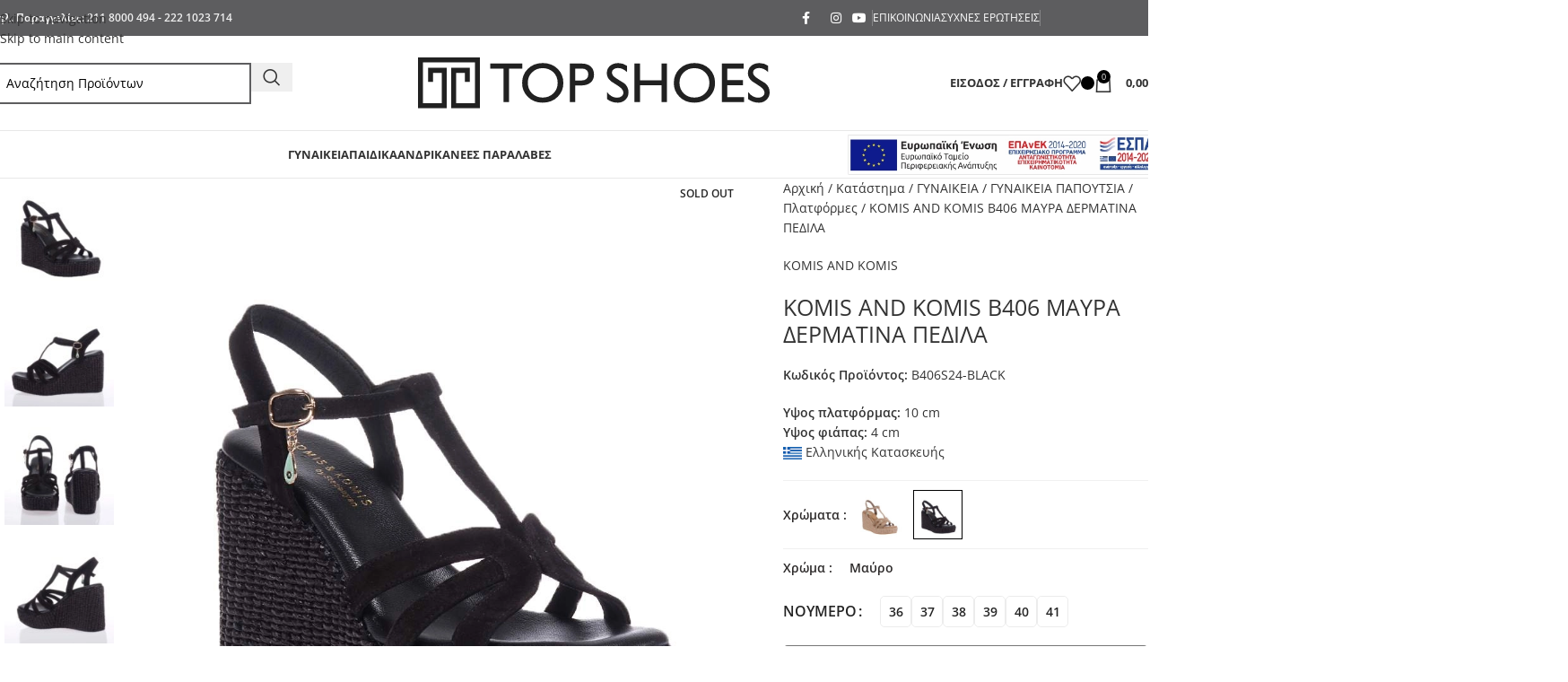

--- FILE ---
content_type: text/html; charset=UTF-8
request_url: https://www.topshoes.gr/komis-and-komis-b406-mayra-dermatina-pedila/
body_size: 133810
content:
<!DOCTYPE html>
<html lang="el"> <head><meta http-equiv="Content-Type" content="text/html;charset=UTF-8"><script>document.seraph_accel_usbpb=document.createElement;seraph_accel_izrbpb={add:function(b,a=10){void 0===this.a[a]&&(this.a[a]=[]);this.a[a].push(b)},a:{}}</script> <link rel="profile" href="http://gmpg.org/xfn/11"> <link rel="pingback" href=""> <meta name="robots" content="index, follow, max-image-preview:large, max-snippet:-1, max-video-preview:-1"> <link rel="alternate" hreflang="el" href="https://www.topshoes.gr/komis-and-komis-b406-mayra-dermatina-pedila/"> <link rel="alternate" hreflang="en" href="https://www.topshoes.gr/en/komis-and-komis-b406-mayra-dermatina-pedila/"> <script data-cfasync="false" data-pagespeed-no-defer type="o/js-lzl">
	var gtm4wp_datalayer_name = "dataLayer";
	var dataLayer = dataLayer || [];
	const gtm4wp_use_sku_instead = 0;
	const gtm4wp_currency = 'EUR';
	const gtm4wp_product_per_impression = 15;
	const gtm4wp_clear_ecommerce = false;
	const gtm4wp_datalayer_max_timeout = 2000;
</script> <script data-cfasync="false" data-pagespeed-no-defer type="o/js-lzl">
	    window.dataLayerPYS = window.dataLayerPYS || [];
	</script> <title>KOMIS AND KOMIS B406 ΜΑΥΡΑ ΔΕΡΜΑΤΙΝΑ ΠΕΔΙΛΑ | Topshoes.gr</title> <meta name="description" content="Υψος πλατφόρμας: 10 cm Υψος φιάπας: 4 cm Ελληνικής Κατασκευής"> <link rel="canonical" href="https://www.topshoes.gr/komis-and-komis-b406-mayra-dermatina-pedila/"> <meta property="og:locale" content="el_GR"> <meta property="og:type" content="product"> <meta property="og:title" content="KOMIS AND KOMIS B406 ΜΑΥΡΑ ΔΕΡΜΑΤΙΝΑ ΠΕΔΙΛΑ"> <meta property="og:description" content="Υψος πλατφόρμας: 10 cm Υψος φιάπας: 4 cm  Ελληνικής Κατασκευής"> <meta property="og:url" content="https://www.topshoes.gr/komis-and-komis-b406-mayra-dermatina-pedila/"> <meta property="og:site_name" content="Topshoes.gr"> <meta property="article:modified_time" content="2025-08-14T18:59:32+00:00"> <meta property="og:image" content="https://www.topshoes.gr/wp-content/uploads/2024/02/gynaikeies-platformes-komis-and-komis-b406-mayro-1.jpg"> <meta property="og:image:width" content="1000"> <meta property="og:image:height" content="1000"> <meta property="og:image:type" content="image/jpeg"><meta property="og:image" content="https://www.topshoes.gr/wp-content/uploads/2024/02/gynaikeies-platformes-komis-and-komis-b406-mayro-4.jpg"> <meta property="og:image:width" content="1000"> <meta property="og:image:height" content="1000"> <meta property="og:image:type" content="image/jpeg"><meta property="og:image" content="https://www.topshoes.gr/wp-content/uploads/2024/02/gynaikeies-platformes-komis-and-komis-b406-mayro-3.jpg"> <meta property="og:image:width" content="1000"> <meta property="og:image:height" content="1000"> <meta property="og:image:type" content="image/jpeg"><meta property="og:image" content="https://www.topshoes.gr/wp-content/uploads/2024/02/gynaikeies-platformes-komis-and-komis-b406-mayro-2.jpg"> <meta property="og:image:width" content="1000"> <meta property="og:image:height" content="1000"> <meta property="og:image:type" content="image/jpeg"><meta property="og:image" content="https://www.topshoes.gr/wp-content/uploads/2024/02/gynaikeies-platformes-komis-and-komis-b406-mayro-5.jpg"> <meta property="og:image:width" content="1000"> <meta property="og:image:height" content="1000"> <meta property="og:image:type" content="image/jpeg"> <script type="application/ld+json" class="yoast-schema-graph">{"@context":"https://schema.org","@graph":[{"@type":["WebPage","ItemPage"],"@id":"https://www.topshoes.gr/komis-and-komis-b406-mayra-dermatina-pedila/","url":"https://www.topshoes.gr/komis-and-komis-b406-mayra-dermatina-pedila/","name":"KOMIS AND KOMIS B406 ΜΑΥΡΑ ΔΕΡΜΑΤΙΝΑ ΠΕΔΙΛΑ | Topshoes.gr","isPartOf":{"@id":"https://www.topshoes.gr/#website"},"primaryImageOfPage":{"@id":"https://www.topshoes.gr/komis-and-komis-b406-mayra-dermatina-pedila/#primaryimage"},"image":{"@id":"https://www.topshoes.gr/komis-and-komis-b406-mayra-dermatina-pedila/#primaryimage"},"thumbnailUrl":"https://www.topshoes.gr/wp-content/uploads/2024/02/gynaikeies-platformes-komis-and-komis-b406-mayro-1.jpg","breadcrumb":{"@id":"https://www.topshoes.gr/komis-and-komis-b406-mayra-dermatina-pedila/#breadcrumb"},"inLanguage":"el","potentialAction":{"@type":"BuyAction","target":"https://www.topshoes.gr/komis-and-komis-b406-mayra-dermatina-pedila/"}},{"@type":"ImageObject","inLanguage":"el","@id":"https://www.topshoes.gr/komis-and-komis-b406-mayra-dermatina-pedila/#primaryimage","url":"https://www.topshoes.gr/wp-content/uploads/2024/02/gynaikeies-platformes-komis-and-komis-b406-mayro-1.jpg","contentUrl":"https://www.topshoes.gr/wp-content/uploads/2024/02/gynaikeies-platformes-komis-and-komis-b406-mayro-1.jpg","width":"1000","height":"1000","caption":"Μαύρες γυναικείες πλατφόρμες Komis and Komis"},{"@type":"BreadcrumbList","@id":"https://www.topshoes.gr/komis-and-komis-b406-mayra-dermatina-pedila/#breadcrumb","itemListElement":[{"@type":"ListItem","position":1,"name":"Αρχική","item":"https://www.topshoes.gr/"},{"@type":"ListItem","position":2,"name":"Κατάστημα","item":"https://www.topshoes.gr/shop/"},{"@type":"ListItem","position":3,"name":"ΓΥΝΑΙΚΕΙΑ","item":"https://www.topshoes.gr/gynaikeia/"},{"@type":"ListItem","position":4,"name":"ΓΥΝΑΙΚΕΙΑ ΠΑΠΟΥΤΣΙΑ","item":"https://www.topshoes.gr/gynaikeia/gynaikeia-papoutsia/"},{"@type":"ListItem","position":5,"name":"Πλατφόρμες","item":"https://www.topshoes.gr/gynaikeia/gynaikeia-papoutsia/gynaikeies-platformes/"},{"@type":"ListItem","position":6,"name":"KOMIS AND KOMIS B406 ΜΑΥΡΑ ΔΕΡΜΑΤΙΝΑ ΠΕΔΙΛΑ"}]},{"@type":"WebSite","@id":"https://www.topshoes.gr/#website","url":"https://www.topshoes.gr/","name":"Topshoes.gr","description":"Γυναικεία, Ανδρικά &amp; Παιδικά Παπούτσια — Άνεση &amp; Στυλ σε κάθε βήμα.","publisher":{"@id":"https://www.topshoes.gr/#organization"},"potentialAction":[{"@type":"SearchAction","target":{"@type":"EntryPoint","urlTemplate":"https://www.topshoes.gr/?s={search_term_string}"},"query-input":{"@type":"PropertyValueSpecification","valueRequired":true,"valueName":"search_term_string"}}],"inLanguage":"el"},{"@type":"Organization","@id":"https://www.topshoes.gr/#organization","name":"Top Shoes","url":"https://www.topshoes.gr/","logo":{"@type":"ImageObject","inLanguage":"el","@id":"https://www.topshoes.gr/#/schema/logo/image/","url":"https://www.topshoes.gr/wp-content/uploads/2021/07/topshoes-wide-black-logo-medium-1.png","contentUrl":"https://www.topshoes.gr/wp-content/uploads/2021/07/topshoes-wide-black-logo-medium-1.png","width":492,"height":72,"caption":"Top Shoes"},"image":{"@id":"https://www.topshoes.gr/#/schema/logo/image/"},"sameAs":["https://www.facebook.com/topshoes.gr","https://www.instagram.com/topshoesgr_/","https://www.youtube.com/topshoesgr"],"description":"Το TopShoes.gr είναι πλέον, ένα από τα καλύτερα ηλεκτρονικά καταστήματα στην Ελλάδα. Το TopShoes.gr εξειδικεύεται στην πώληση υποδημάτων και αξεσουάρ για τη γυναικά , τον άνδρα και το παιδί. Εδώ θα βρείτε παπούτσια αλλά και αξεσουάρ μόδας για κάθε εκδήλωση και χρήση. Μεγάλη ποικιλία σε επώνυμες γυναικείες τσάντες, πορτοφόλια, ανδρικά τσαντάκια και backpack. Αθλητικά παπούτσια και Sneakers από γνωστά brand σε ανταγωνιστικές τιμές με γρήγορη παράδοση σε όλη την Ελλάδα. Έχοντας έδρα τη Χαλκίδα όπου βρίσκεται και το φυσικό μας κατάστημα, εκτός από την Ελλάδα εξυπηρετούμε την Κύπρο, και επιλεγμένες αγορές της Ευρωπαϊκής Ένωσης για OnLine αγορές. Θα χαρούμε πολύ να εξυπηρετήσουμε και εσάς. Βασικά Προϊόντα: Γυναικεία Παπούτσια Παιδικά Παπούτσια για κορίτσια Παιδικά Παπούτσια για αγόρια Ανδρικά Παπούτσια Γυναικείες Τσάντες Γυναικεία Πορτοφόλια Ανδρικές Τσάντες","email":"info@topshoes.gr","telephone":"2118000494","legalName":"ΑΦΟΙ Κ. ΚΑΛΤΣΑΜΗ ΟΕ","taxID":"EL081433049","numberOfEmployees":{"@type":"QuantitativeValue","minValue":"1","maxValue":"10"}}]}</script> <meta property="product:brand" content="KOMIS AND KOMIS"> <meta property="og:availability" content="out of stock"> <meta property="product:availability" content="out of stock"> <meta property="product:retailer_item_id" content="B406S24-BLACK"> <meta property="product:condition" content="new"> <script id="pys-version-script" type="o/js-lzl">console.log('PixelYourSite PRO version 12.3.6');</script> <link rel="dns-prefetch" href="//fonts.googleapis.com">                        <script id="jquery-core-js-extra" type="o/js-lzl">
/* <![CDATA[ */
var pysTikTokRest = {"restApiUrl":"https://www.topshoes.gr/wp-json/pys-tiktok/v1/event","debug":""};
var pysFacebookRest = {"restApiUrl":"https://www.topshoes.gr/wp-json/pys-facebook/v1/event","debug":""};
//# sourceURL=jquery-core-js-extra
/* ]]> */
</script> <script src="https://www.topshoes.gr/wp-includes/js/jquery/jquery.min.js?ver=3.7.1" id="jquery-core-js" type="o/js-lzl"></script> <script src="https://www.topshoes.gr/wp-includes/js/jquery/jquery-migrate.min.js?ver=3.4.1" id="jquery-migrate-js" type="o/js-lzl"></script> <script src="https://www.topshoes.gr/wp-content/plugins/woocommerce/assets/js/jquery-blockui/jquery.blockUI.min.js?ver=2.7.0-wc.10.4.3" id="wc-jquery-blockui-js" data-wp-strategy="defer" type="o/js-lzl"></script> <script id="wc-add-to-cart-js-extra" type="o/js-lzl">
/* <![CDATA[ */
var wc_add_to_cart_params = {"ajax_url":"/wp-admin/admin-ajax.php","wc_ajax_url":"/?wc-ajax=%%endpoint%%","i18n_view_cart":"\u039a\u03b1\u03bb\u03ac\u03b8\u03b9","cart_url":"https://www.topshoes.gr/cart/","is_cart":"","cart_redirect_after_add":"no","gt_translate_keys":["i18n_view_cart",{"key":"cart_url","format":"url"}]};
//# sourceURL=wc-add-to-cart-js-extra
/* ]]> */
</script> <script src="https://www.topshoes.gr/wp-content/plugins/woocommerce/assets/js/frontend/add-to-cart.min.js?ver=10.4.3" id="wc-add-to-cart-js" data-wp-strategy="defer" type="o/js-lzl"></script> <script src="https://www.topshoes.gr/wp-content/plugins/woocommerce/assets/js/zoom/jquery.zoom.min.js?ver=1.7.21-wc.10.4.3" id="wc-zoom-js" defer data-wp-strategy="defer" type="o/js-lzl"></script> <script id="wc-single-product-js-extra" type="o/js-lzl">
/* <![CDATA[ */
var wc_single_product_params = {"i18n_required_rating_text":"\u03a0\u03b1\u03c1\u03b1\u03ba\u03b1\u03bb\u03bf\u03cd\u03bc\u03b5, \u03b5\u03c0\u03b9\u03bb\u03ad\u03be\u03c4\u03b5 \u03bc\u03af\u03b1 \u03b2\u03b1\u03b8\u03bc\u03bf\u03bb\u03bf\u03b3\u03af\u03b1","i18n_rating_options":["1 \u03b1\u03c0\u03cc 5 \u03b1\u03c3\u03c4\u03ad\u03c1\u03b9\u03b1","2 \u03b1\u03c0\u03cc 5 \u03b1\u03c3\u03c4\u03ad\u03c1\u03b9\u03b1","3 \u03b1\u03c0\u03cc 5 \u03b1\u03c3\u03c4\u03ad\u03c1\u03b9\u03b1","4 \u03b1\u03c0\u03cc 5 \u03b1\u03c3\u03c4\u03ad\u03c1\u03b9\u03b1","5 \u03b1\u03c0\u03cc 5 \u03b1\u03c3\u03c4\u03ad\u03c1\u03b9\u03b1"],"i18n_product_gallery_trigger_text":"View full-screen image gallery","review_rating_required":"yes","flexslider":{"rtl":false,"animation":"slide","smoothHeight":true,"directionNav":false,"controlNav":"thumbnails","slideshow":false,"animationSpeed":500,"animationLoop":false,"allowOneSlide":false},"zoom_enabled":"","zoom_options":[],"photoswipe_enabled":"","photoswipe_options":{"shareEl":false,"closeOnScroll":false,"history":false,"hideAnimationDuration":0,"showAnimationDuration":0},"flexslider_enabled":"","gt_translate_keys":["i18n_required_rating_text"]};
//# sourceURL=wc-single-product-js-extra
/* ]]> */
</script> <script src="https://www.topshoes.gr/wp-content/plugins/woocommerce/assets/js/frontend/single-product.min.js?ver=10.4.3" id="wc-single-product-js" defer data-wp-strategy="defer" type="o/js-lzl"></script> <script src="https://www.topshoes.gr/wp-content/plugins/woocommerce/assets/js/js-cookie/js.cookie.min.js?ver=2.1.4-wc.10.4.3" id="wc-js-cookie-js" defer data-wp-strategy="defer" type="o/js-lzl"></script> <script id="woocommerce-js-extra" type="o/js-lzl">
/* <![CDATA[ */
var woocommerce_params = {"ajax_url":"/wp-admin/admin-ajax.php","wc_ajax_url":"/?wc-ajax=%%endpoint%%","i18n_password_show":"\u0395\u03bc\u03c6\u03ac\u03bd\u03b9\u03c3\u03b7 \u03c3\u03c5\u03bd\u03b8\u03b7\u03bc\u03b1\u03c4\u03b9\u03ba\u03bf\u03cd","i18n_password_hide":"\u0391\u03c0\u03cc\u03ba\u03c1\u03c5\u03c8\u03b7 \u03c3\u03c5\u03bd\u03b8\u03b7\u03bc\u03b1\u03c4\u03b9\u03ba\u03bf\u03cd"};
//# sourceURL=woocommerce-js-extra
/* ]]> */
</script> <script src="https://www.topshoes.gr/wp-content/plugins/woocommerce/assets/js/frontend/woocommerce.min.js?ver=10.4.3" id="woocommerce-js" defer data-wp-strategy="defer" type="o/js-lzl"></script> <script id="mktr-loader-js-extra" type="o/js-lzl">
/* <![CDATA[ */
var mktr_data = {"uuid":null,"clear":"0","isWoodMart":"0","push":[{"event":"__sm__view_product","product_id":133851}],"base_url":"https://www.topshoes.gr/","js":[],"email_capture_checkout":"0"};
//# sourceURL=mktr-loader-js-extra
/* ]]> */
</script> <script src="https://www.topshoes.gr/wp-content/plugins/themarketer/assets/mktr.1768291483.js?ver=6.9" id="mktr-loader-js" async="async" data-wp-strategy="async" type="o/js-lzl"></script> <script src="https://www.topshoes.gr/wp-content/plugins/js_composer/assets/js/vendors/woocommerce-add-to-cart.js?ver=8.7.2" id="vc_woocommerce-add-to-cart-js-js" type="o/js-lzl"></script> <script src="https://www.topshoes.gr/wp-content/plugins/pixelyoursite-pro/dist/scripts/jquery.bind-first-0.2.3.min.js" id="jquery-bind-first-js" type="o/js-lzl"></script> <script src="https://www.topshoes.gr/wp-content/plugins/pixelyoursite-pro/dist/scripts/js.cookie-2.1.3.min.js?ver=2.1.3" id="js-cookie-pys-js" type="o/js-lzl"></script> <script src="https://www.topshoes.gr/wp-content/plugins/pixelyoursite-pro/dist/scripts/sha256.js?ver=0.11.0" id="js-sha256-js" type="o/js-lzl"></script> <script src="https://www.topshoes.gr/wp-content/plugins/pixelyoursite-pro/dist/scripts/tld.min.js?ver=2.3.1" id="js-tld-js" type="o/js-lzl"></script> <script id="pys-js-extra" type="o/js-lzl">
/* <![CDATA[ */
var pysOptions = {"staticEvents":{"facebook":{"woo_view_content":[{"delay":0,"type":"static","name":"ViewContent","eventID":"635bef55-5875-4b32-8a5c-9c2ed867a1fd","pixelIds":["1599402547021832"],"params":{"content_ids":["133851"],"content_type":"product_group","value":"0","currency":"EUR","contents":[{"id":"133851","quantity":1}],"product_price":"0","content_name":"KOMIS AND KOMIS B406 \u039c\u0391\u03a5\u03a1\u0391 \u0394\u0395\u03a1\u039c\u0391\u03a4\u0399\u039d\u0391 \u03a0\u0395\u0394\u0399\u039b\u0391","category_name":"\u0393\u03a5\u039d\u0391\u0399\u039a\u0395\u0399\u0391, \u039c\u0391\u03a5\u03a1\u0391 \u03a0\u0395\u0394\u0399\u039b\u0391, \u0393\u03a5\u039d\u0391\u0399\u039a\u0395\u0399\u0391 \u03a0\u0391\u03a0\u039f\u03a5\u03a4\u03a3\u0399\u0391, \u03a0\u03ad\u03b4\u03b9\u03bb\u03b1 \u03bc\u03b5 \u03a4\u03b1\u03ba\u03bf\u03cd\u03bd\u03b9, \u03a0\u03bb\u03b1\u03c4\u03c6\u03cc\u03c1\u03bc\u03b5\u03c2","page_title":"KOMIS AND KOMIS B406 \u039c\u0391\u03a5\u03a1\u0391 \u0394\u0395\u03a1\u039c\u0391\u03a4\u0399\u039d\u0391 \u03a0\u0395\u0394\u0399\u039b\u0391","post_type":"product","post_id":133851,"plugin":"PixelYourSite","event_url":"www.topshoes.gr/komis-and-komis-b406-mayra-dermatina-pedila/","user_role":"guest"},"e_id":"woo_view_content","ids":[],"hasTimeWindow":false,"timeWindow":0,"woo_order":"","edd_order":""}],"init_event":[{"delay":0,"type":"static","ajaxFire":false,"name":"PageView","eventID":"7272c174-de46-40c5-a5fe-a00696af7124","pixelIds":["1599402547021832"],"params":{"categories":"\u0393\u03a5\u039d\u0391\u0399\u039a\u0395\u0399\u0391, \u039c\u0391\u03a5\u03a1\u0391 \u03a0\u0395\u0394\u0399\u039b\u0391, \u0393\u03a5\u039d\u0391\u0399\u039a\u0395\u0399\u0391 \u03a0\u0391\u03a0\u039f\u03a5\u03a4\u03a3\u0399\u0391, \u03a0\u03ad\u03b4\u03b9\u03bb\u03b1 \u03bc\u03b5 \u03a4\u03b1\u03ba\u03bf\u03cd\u03bd\u03b9, \u03a0\u03bb\u03b1\u03c4\u03c6\u03cc\u03c1\u03bc\u03b5\u03c2","page_title":"KOMIS AND KOMIS B406 \u039c\u0391\u03a5\u03a1\u0391 \u0394\u0395\u03a1\u039c\u0391\u03a4\u0399\u039d\u0391 \u03a0\u0395\u0394\u0399\u039b\u0391","post_type":"product","post_id":133851,"plugin":"PixelYourSite","event_url":"www.topshoes.gr/komis-and-komis-b406-mayra-dermatina-pedila/","user_role":"guest"},"e_id":"init_event","ids":[],"hasTimeWindow":false,"timeWindow":0,"woo_order":"","edd_order":""}]},"google_ads":{"woo_view_content":[{"delay":0,"type":"static","conversion_ids":["AW-1005095544"],"name":"view_item","ids":["AW-1005095544"],"eventID":"635bef55-5875-4b32-8a5c-9c2ed867a1fd","params":{"ecomm_prodid":"133851","ecomm_pagetype":"product","event_category":"ecommerce","currency":"EUR","items":[{"id":"133851","google_business_vertical":"retail"}],"value":"0","page_title":"KOMIS AND KOMIS B406 \u039c\u0391\u03a5\u03a1\u0391 \u0394\u0395\u03a1\u039c\u0391\u03a4\u0399\u039d\u0391 \u03a0\u0395\u0394\u0399\u039b\u0391","post_type":"product","post_id":133851,"plugin":"PixelYourSite","event_url":"www.topshoes.gr/komis-and-komis-b406-mayra-dermatina-pedila/","user_role":"guest"},"e_id":"woo_view_content","hasTimeWindow":false,"timeWindow":0,"woo_order":"","edd_order":""}],"init_event":[{"delay":0,"type":"static","conversion_ids":["AW-1005095544"],"name":"page_view","eventID":"7272c174-de46-40c5-a5fe-a00696af7124","params":{"page_title":"KOMIS AND KOMIS B406 \u039c\u0391\u03a5\u03a1\u0391 \u0394\u0395\u03a1\u039c\u0391\u03a4\u0399\u039d\u0391 \u03a0\u0395\u0394\u0399\u039b\u0391","post_type":"product","post_id":133851,"plugin":"PixelYourSite","event_url":"www.topshoes.gr/komis-and-komis-b406-mayra-dermatina-pedila/","user_role":"guest"},"e_id":"init_event","ids":[],"hasTimeWindow":false,"timeWindow":0,"woo_order":"","edd_order":""}]}},"dynamicEvents":{"automatic_event_internal_link":{"facebook":{"delay":0,"type":"dyn","name":"InternalClick","eventID":"45334cca-9630-4a63-8efe-ad8026b2d6d9","pixelIds":["1599402547021832"],"params":{"page_title":"KOMIS AND KOMIS B406 \u039c\u0391\u03a5\u03a1\u0391 \u0394\u0395\u03a1\u039c\u0391\u03a4\u0399\u039d\u0391 \u03a0\u0395\u0394\u0399\u039b\u0391","post_type":"product","post_id":133851,"plugin":"PixelYourSite","event_url":"www.topshoes.gr/komis-and-komis-b406-mayra-dermatina-pedila/","user_role":"guest"},"e_id":"automatic_event_internal_link","ids":[],"hasTimeWindow":false,"timeWindow":0,"woo_order":"","edd_order":""},"google_ads":{"delay":0,"type":"dyn","name":"InternalClick","conversion_ids":["AW-1005095544"],"ids":["AW-1005095544"],"eventID":"45334cca-9630-4a63-8efe-ad8026b2d6d9","params":{"page_title":"KOMIS AND KOMIS B406 \u039c\u0391\u03a5\u03a1\u0391 \u0394\u0395\u03a1\u039c\u0391\u03a4\u0399\u039d\u0391 \u03a0\u0395\u0394\u0399\u039b\u0391","post_type":"product","post_id":133851,"plugin":"PixelYourSite","event_url":"www.topshoes.gr/komis-and-komis-b406-mayra-dermatina-pedila/","user_role":"guest"},"e_id":"automatic_event_internal_link","hasTimeWindow":false,"timeWindow":0,"woo_order":"","edd_order":""}},"automatic_event_outbound_link":{"facebook":{"delay":0,"type":"dyn","name":"OutboundClick","eventID":"3c4f39a5-c4e4-4d06-ac78-963c397cc4a1","pixelIds":["1599402547021832"],"params":{"page_title":"KOMIS AND KOMIS B406 \u039c\u0391\u03a5\u03a1\u0391 \u0394\u0395\u03a1\u039c\u0391\u03a4\u0399\u039d\u0391 \u03a0\u0395\u0394\u0399\u039b\u0391","post_type":"product","post_id":133851,"plugin":"PixelYourSite","event_url":"www.topshoes.gr/komis-and-komis-b406-mayra-dermatina-pedila/","user_role":"guest"},"e_id":"automatic_event_outbound_link","ids":[],"hasTimeWindow":false,"timeWindow":0,"woo_order":"","edd_order":""},"google_ads":{"delay":0,"type":"dyn","name":"OutboundClick","conversion_ids":["AW-1005095544"],"ids":["AW-1005095544"],"eventID":"3c4f39a5-c4e4-4d06-ac78-963c397cc4a1","params":{"page_title":"KOMIS AND KOMIS B406 \u039c\u0391\u03a5\u03a1\u0391 \u0394\u0395\u03a1\u039c\u0391\u03a4\u0399\u039d\u0391 \u03a0\u0395\u0394\u0399\u039b\u0391","post_type":"product","post_id":133851,"plugin":"PixelYourSite","event_url":"www.topshoes.gr/komis-and-komis-b406-mayra-dermatina-pedila/","user_role":"guest"},"e_id":"automatic_event_outbound_link","hasTimeWindow":false,"timeWindow":0,"woo_order":"","edd_order":""}},"automatic_event_video":{"facebook":{"delay":0,"type":"dyn","name":"WatchVideo","eventID":"3c44a583-fdc2-4022-ba0d-dd5174851648","pixelIds":["1599402547021832"],"params":{"page_title":"KOMIS AND KOMIS B406 \u039c\u0391\u03a5\u03a1\u0391 \u0394\u0395\u03a1\u039c\u0391\u03a4\u0399\u039d\u0391 \u03a0\u0395\u0394\u0399\u039b\u0391","post_type":"product","post_id":133851,"plugin":"PixelYourSite","event_url":"www.topshoes.gr/komis-and-komis-b406-mayra-dermatina-pedila/","user_role":"guest"},"e_id":"automatic_event_video","ids":[],"hasTimeWindow":false,"timeWindow":0,"woo_order":"","edd_order":""},"google_ads":{"delay":0,"type":"dyn","name":"WatchVideo","conversion_ids":["AW-1005095544"],"ids":["AW-1005095544"],"eventID":"3c44a583-fdc2-4022-ba0d-dd5174851648","params":{"page_title":"KOMIS AND KOMIS B406 \u039c\u0391\u03a5\u03a1\u0391 \u0394\u0395\u03a1\u039c\u0391\u03a4\u0399\u039d\u0391 \u03a0\u0395\u0394\u0399\u039b\u0391","post_type":"product","post_id":133851,"plugin":"PixelYourSite","event_url":"www.topshoes.gr/komis-and-komis-b406-mayra-dermatina-pedila/","user_role":"guest"},"e_id":"automatic_event_video","hasTimeWindow":false,"timeWindow":0,"woo_order":"","edd_order":""}},"automatic_event_tel_link":{"facebook":{"delay":0,"type":"dyn","name":"TelClick","eventID":"a2d8a79c-25b8-4352-972e-ef148c83aca8","pixelIds":["1599402547021832"],"params":{"page_title":"KOMIS AND KOMIS B406 \u039c\u0391\u03a5\u03a1\u0391 \u0394\u0395\u03a1\u039c\u0391\u03a4\u0399\u039d\u0391 \u03a0\u0395\u0394\u0399\u039b\u0391","post_type":"product","post_id":133851,"plugin":"PixelYourSite","event_url":"www.topshoes.gr/komis-and-komis-b406-mayra-dermatina-pedila/","user_role":"guest"},"e_id":"automatic_event_tel_link","ids":[],"hasTimeWindow":false,"timeWindow":0,"woo_order":"","edd_order":""},"google_ads":{"delay":0,"type":"dyn","name":"TelClick","conversion_ids":["AW-1005095544"],"ids":["AW-1005095544"],"eventID":"a2d8a79c-25b8-4352-972e-ef148c83aca8","params":{"page_title":"KOMIS AND KOMIS B406 \u039c\u0391\u03a5\u03a1\u0391 \u0394\u0395\u03a1\u039c\u0391\u03a4\u0399\u039d\u0391 \u03a0\u0395\u0394\u0399\u039b\u0391","post_type":"product","post_id":133851,"plugin":"PixelYourSite","event_url":"www.topshoes.gr/komis-and-komis-b406-mayra-dermatina-pedila/","user_role":"guest"},"e_id":"automatic_event_tel_link","hasTimeWindow":false,"timeWindow":0,"woo_order":"","edd_order":""}},"automatic_event_email_link":{"facebook":{"delay":0,"type":"dyn","name":"EmailClick","eventID":"2ed7277b-6c27-407b-afe0-3e1e1fceb362","pixelIds":["1599402547021832"],"params":{"page_title":"KOMIS AND KOMIS B406 \u039c\u0391\u03a5\u03a1\u0391 \u0394\u0395\u03a1\u039c\u0391\u03a4\u0399\u039d\u0391 \u03a0\u0395\u0394\u0399\u039b\u0391","post_type":"product","post_id":133851,"plugin":"PixelYourSite","event_url":"www.topshoes.gr/komis-and-komis-b406-mayra-dermatina-pedila/","user_role":"guest"},"e_id":"automatic_event_email_link","ids":[],"hasTimeWindow":false,"timeWindow":0,"woo_order":"","edd_order":""},"google_ads":{"delay":0,"type":"dyn","name":"EmailClick","conversion_ids":["AW-1005095544"],"ids":["AW-1005095544"],"eventID":"2ed7277b-6c27-407b-afe0-3e1e1fceb362","params":{"page_title":"KOMIS AND KOMIS B406 \u039c\u0391\u03a5\u03a1\u0391 \u0394\u0395\u03a1\u039c\u0391\u03a4\u0399\u039d\u0391 \u03a0\u0395\u0394\u0399\u039b\u0391","post_type":"product","post_id":133851,"plugin":"PixelYourSite","event_url":"www.topshoes.gr/komis-and-komis-b406-mayra-dermatina-pedila/","user_role":"guest"},"e_id":"automatic_event_email_link","hasTimeWindow":false,"timeWindow":0,"woo_order":"","edd_order":""}},"automatic_event_form":{"facebook":{"delay":0,"type":"dyn","name":"Form","eventID":"ee17602c-4007-433d-8a99-e65c133b7b0a","pixelIds":["1599402547021832"],"params":{"page_title":"KOMIS AND KOMIS B406 \u039c\u0391\u03a5\u03a1\u0391 \u0394\u0395\u03a1\u039c\u0391\u03a4\u0399\u039d\u0391 \u03a0\u0395\u0394\u0399\u039b\u0391","post_type":"product","post_id":133851,"plugin":"PixelYourSite","event_url":"www.topshoes.gr/komis-and-komis-b406-mayra-dermatina-pedila/","user_role":"guest"},"e_id":"automatic_event_form","ids":[],"hasTimeWindow":false,"timeWindow":0,"woo_order":"","edd_order":""},"google_ads":{"delay":0,"type":"dyn","name":"Form","conversion_ids":["AW-1005095544"],"ids":["AW-1005095544"],"eventID":"ee17602c-4007-433d-8a99-e65c133b7b0a","params":{"page_title":"KOMIS AND KOMIS B406 \u039c\u0391\u03a5\u03a1\u0391 \u0394\u0395\u03a1\u039c\u0391\u03a4\u0399\u039d\u0391 \u03a0\u0395\u0394\u0399\u039b\u0391","post_type":"product","post_id":133851,"plugin":"PixelYourSite","event_url":"www.topshoes.gr/komis-and-komis-b406-mayra-dermatina-pedila/","user_role":"guest"},"e_id":"automatic_event_form","hasTimeWindow":false,"timeWindow":0,"woo_order":"","edd_order":""}},"automatic_event_download":{"facebook":{"delay":0,"type":"dyn","name":"Download","extensions":["","doc","exe","js","pdf","ppt","tgz","zip","xls"],"eventID":"eadcf27e-fa93-4169-90d0-5ee33174ccd4","pixelIds":["1599402547021832"],"params":{"page_title":"KOMIS AND KOMIS B406 \u039c\u0391\u03a5\u03a1\u0391 \u0394\u0395\u03a1\u039c\u0391\u03a4\u0399\u039d\u0391 \u03a0\u0395\u0394\u0399\u039b\u0391","post_type":"product","post_id":133851,"plugin":"PixelYourSite","event_url":"www.topshoes.gr/komis-and-komis-b406-mayra-dermatina-pedila/","user_role":"guest"},"e_id":"automatic_event_download","ids":[],"hasTimeWindow":false,"timeWindow":0,"woo_order":"","edd_order":""},"google_ads":{"delay":0,"type":"dyn","name":"Download","extensions":["","doc","exe","js","pdf","ppt","tgz","zip","xls"],"conversion_ids":["AW-1005095544"],"ids":["AW-1005095544"],"eventID":"eadcf27e-fa93-4169-90d0-5ee33174ccd4","params":{"page_title":"KOMIS AND KOMIS B406 \u039c\u0391\u03a5\u03a1\u0391 \u0394\u0395\u03a1\u039c\u0391\u03a4\u0399\u039d\u0391 \u03a0\u0395\u0394\u0399\u039b\u0391","post_type":"product","post_id":133851,"plugin":"PixelYourSite","event_url":"www.topshoes.gr/komis-and-komis-b406-mayra-dermatina-pedila/","user_role":"guest"},"e_id":"automatic_event_download","hasTimeWindow":false,"timeWindow":0,"woo_order":"","edd_order":""}},"automatic_event_comment":{"facebook":{"delay":0,"type":"dyn","name":"Comment","eventID":"80ef02f9-37cc-49b8-9314-d3eb4e4f2402","pixelIds":["1599402547021832"],"params":{"page_title":"KOMIS AND KOMIS B406 \u039c\u0391\u03a5\u03a1\u0391 \u0394\u0395\u03a1\u039c\u0391\u03a4\u0399\u039d\u0391 \u03a0\u0395\u0394\u0399\u039b\u0391","post_type":"product","post_id":133851,"plugin":"PixelYourSite","event_url":"www.topshoes.gr/komis-and-komis-b406-mayra-dermatina-pedila/","user_role":"guest"},"e_id":"automatic_event_comment","ids":[],"hasTimeWindow":false,"timeWindow":0,"woo_order":"","edd_order":""},"google_ads":{"delay":0,"type":"dyn","name":"Comment","conversion_ids":["AW-1005095544"],"ids":["AW-1005095544"],"eventID":"80ef02f9-37cc-49b8-9314-d3eb4e4f2402","params":{"page_title":"KOMIS AND KOMIS B406 \u039c\u0391\u03a5\u03a1\u0391 \u0394\u0395\u03a1\u039c\u0391\u03a4\u0399\u039d\u0391 \u03a0\u0395\u0394\u0399\u039b\u0391","post_type":"product","post_id":133851,"plugin":"PixelYourSite","event_url":"www.topshoes.gr/komis-and-komis-b406-mayra-dermatina-pedila/","user_role":"guest"},"e_id":"automatic_event_comment","hasTimeWindow":false,"timeWindow":0,"woo_order":"","edd_order":""}},"automatic_event_adsense":{"facebook":{"delay":0,"type":"dyn","name":"AdSense","eventID":"89517406-a199-4adc-a677-2391827baf60","pixelIds":["1599402547021832"],"params":{"page_title":"KOMIS AND KOMIS B406 \u039c\u0391\u03a5\u03a1\u0391 \u0394\u0395\u03a1\u039c\u0391\u03a4\u0399\u039d\u0391 \u03a0\u0395\u0394\u0399\u039b\u0391","post_type":"product","post_id":133851,"plugin":"PixelYourSite","event_url":"www.topshoes.gr/komis-and-komis-b406-mayra-dermatina-pedila/","user_role":"guest"},"e_id":"automatic_event_adsense","ids":[],"hasTimeWindow":false,"timeWindow":0,"woo_order":"","edd_order":""},"google_ads":{"delay":0,"type":"dyn","name":"AdSense","conversion_ids":["AW-1005095544"],"ids":["AW-1005095544"],"eventID":"89517406-a199-4adc-a677-2391827baf60","params":{"page_title":"KOMIS AND KOMIS B406 \u039c\u0391\u03a5\u03a1\u0391 \u0394\u0395\u03a1\u039c\u0391\u03a4\u0399\u039d\u0391 \u03a0\u0395\u0394\u0399\u039b\u0391","post_type":"product","post_id":133851,"plugin":"PixelYourSite","event_url":"www.topshoes.gr/komis-and-komis-b406-mayra-dermatina-pedila/","user_role":"guest"},"e_id":"automatic_event_adsense","hasTimeWindow":false,"timeWindow":0,"woo_order":"","edd_order":""}}},"triggerEvents":[],"triggerEventTypes":[],"facebook":{"pixelIds":["1599402547021832"],"advancedMatchingEnabled":true,"advancedMatching":[],"removeMetadata":false,"wooVariableAsSimple":false,"serverApiEnabled":true,"wooCRSendFromServer":false,"send_external_id":true,"enabled_medical":false,"do_not_track_medical_param":["event_url","post_title","page_title","landing_page","content_name","categories","category_name","tags"],"meta_ldu":false},"google_ads":{"conversion_ids":["AW-1005095544"],"enhanced_conversion":[],"woo_purchase_conversion_track":"current_event","woo_initiate_checkout_conversion_track":"current_event","woo_add_to_cart_conversion_track":"current_event","woo_view_content_conversion_track":"current_event","woo_view_category_conversion_track":"current_event","edd_purchase_conversion_track":"current_event","edd_initiate_checkout_conversion_track":"current_event","edd_add_to_cart_conversion_track":"current_event","edd_view_content_conversion_track":"current_event","edd_view_category_conversion_track":"current_event","wooVariableAsSimple":true,"crossDomainEnabled":false,"crossDomainAcceptIncoming":false,"crossDomainDomains":[]},"debug":"","siteUrl":"https://www.topshoes.gr","ajaxUrl":"https://www.topshoes.gr/wp-admin/admin-ajax.php","ajax_event":"6edacdbe0f","trackUTMs":"1","trackTrafficSource":"1","user_id":"0","enable_lading_page_param":"1","cookie_duration":"7","enable_event_day_param":"1","enable_event_month_param":"1","enable_event_time_param":"1","enable_remove_target_url_param":"1","enable_remove_download_url_param":"1","visit_data_model":"first_visit","last_visit_duration":"60","enable_auto_save_advance_matching":"1","enable_success_send_form":"","enable_automatic_events":"1","enable_event_video":"1","ajaxForServerEvent":"1","ajaxForServerStaticEvent":"1","useSendBeacon":"1","send_external_id":"1","external_id_expire":"180","track_cookie_for_subdomains":"1","google_consent_mode":"1","data_persistency":"keep_data","advance_matching_form":{"enable_advance_matching_forms":true,"advance_matching_fn_names":["","first_name","first-name","first name","name"],"advance_matching_ln_names":["","last_name","last-name","last name"],"advance_matching_tel_names":["","phone","tel"],"advance_matching_em_names":[]},"advance_matching_url":{"enable_advance_matching_url":true,"advance_matching_fn_names":[],"advance_matching_ln_names":[],"advance_matching_tel_names":[],"advance_matching_em_names":[]},"track_dynamic_fields":[],"gdpr":{"ajax_enabled":false,"all_disabled_by_api":false,"facebook_disabled_by_api":false,"tiktok_disabled_by_api":false,"analytics_disabled_by_api":false,"google_ads_disabled_by_api":false,"pinterest_disabled_by_api":false,"bing_disabled_by_api":false,"reddit_disabled_by_api":false,"externalID_disabled_by_api":false,"facebook_prior_consent_enabled":true,"tiktok_prior_consent_enabled":true,"analytics_prior_consent_enabled":true,"google_ads_prior_consent_enabled":true,"pinterest_prior_consent_enabled":true,"bing_prior_consent_enabled":true,"cookiebot_integration_enabled":false,"cookiebot_facebook_consent_category":"marketing","cookiebot_tiktok_consent_category":"marketing","cookiebot_analytics_consent_category":"statistics","cookiebot_google_ads_consent_category":"marketing","cookiebot_pinterest_consent_category":"marketing","cookiebot_bing_consent_category":"marketing","cookie_notice_integration_enabled":false,"cookie_law_info_integration_enabled":false,"real_cookie_banner_integration_enabled":false,"consent_magic_integration_enabled":false,"analytics_storage":{"enabled":true,"value":"granted","filter":false},"ad_storage":{"enabled":true,"value":"granted","filter":false},"ad_user_data":{"enabled":true,"value":"granted","filter":false},"ad_personalization":{"enabled":true,"value":"granted","filter":false}},"cookie":{"disabled_all_cookie":false,"disabled_start_session_cookie":false,"disabled_advanced_form_data_cookie":false,"disabled_landing_page_cookie":false,"disabled_first_visit_cookie":false,"disabled_trafficsource_cookie":false,"disabled_utmTerms_cookie":false,"disabled_utmId_cookie":false,"disabled_google_alternative_id":false},"tracking_analytics":{"TrafficSource":"undefined","TrafficLanding":"http://undefined","TrafficUtms":[],"TrafficUtmsId":[],"userDataEnable":true,"userData":{"emails":[],"phones":[],"addresses":[]},"use_encoding_provided_data":true,"use_multiple_provided_data":true},"GATags":{"ga_datalayer_type":"default","ga_datalayer_name":"dataLayerPYS","gclid_alternative_enabled":false,"gclid_alternative_param":""},"automatic":{"enable_youtube":true,"enable_vimeo":true,"enable_video":true},"woo":{"enabled":true,"enabled_save_data_to_orders":true,"addToCartOnButtonEnabled":true,"addToCartOnButtonValueEnabled":true,"addToCartOnButtonValueOption":"price","woo_purchase_on_transaction":true,"woo_view_content_variation_is_selected":true,"singleProductId":133851,"affiliateEnabled":false,"removeFromCartSelector":"form.woocommerce-cart-form .remove","addToCartCatchMethod":"add_cart_hook","is_order_received_page":false,"containOrderId":false,"affiliateEventName":"Lead"},"edd":{"enabled":false},"cache_bypass":"1769061940"};
//# sourceURL=pys-js-extra
/* ]]> */
</script> <script src="https://www.topshoes.gr/wp-content/plugins/pixelyoursite-pro/dist/scripts/public.js?ver=12.3.6" id="pys-js" type="o/js-lzl"></script> <script src="https://www.topshoes.gr/wp-content/themes/woodmart/js/libs/device.min.js?ver=8.3.9" id="wd-device-library-js" type="o/js-lzl"></script> <script src="https://www.topshoes.gr/wp-content/themes/woodmart/js/scripts/global/scrollBar.min.js?ver=8.3.9" id="wd-scrollbar-js" type="o/js-lzl"></script> <script></script> <meta name="ti-site-data" content="eyJyIjoiMTowITc6NSEzMDoxMCIsIm8iOiJodHRwczpcL1wvd3d3LnRvcHNob2VzLmdyXC93cC1hZG1pblwvYWRtaW4tYWpheC5waHA/YWN0aW9uPXRpX29ubGluZV91c2Vyc19nb29nbGUmYW1wO3A9JTJGa29taXMtYW5kLWtvbWlzLWI0MDYtbWF5cmEtZGVybWF0aW5hLXBlZGlsYSUyRiZhbXA7X3dwbm9uY2U9NmZlNjI2YjNiYiJ9"> <script data-cfasync="false" data-pagespeed-no-defer type="o/js-lzl">
	var dataLayer_content = {"pagePostType":"product","pagePostType2":"single-product","cartContent":{"totals":{"applied_coupons":[],"discount_total":0,"subtotal":0,"total":0},"items":[]},"productRatingCounts":[],"productAverageRating":0,"productReviewCount":0,"productType":"variable","productIsVariable":1};
	dataLayer.push( dataLayer_content );
</script> <script data-cfasync="false" data-pagespeed-no-defer type="o/js-lzl">
		if (typeof gtag == "undefined") {
			function gtag(){dataLayerPYS.push(arguments);}
		}

		gtag("consent", "default", {
			"analytics_storage": "granted",
			"ad_storage": "granted",
			"ad_user_data": "granted",
			"ad_personalization": "granted",
			"functionality_storage": "granted",
			"security_storage": "granted",
			"personalization_storage": "granted",
		});
</script> <script data-cfasync="false" data-pagespeed-no-defer type="o/js-lzl">
(function(w,d,s,l,i){w[l]=w[l]||[];w[l].push({'gtm.start':
new Date().getTime(),event:'gtm.js'});var f=d.getElementsByTagName(s)[0],
j=d.createElement(s),dl=l!='dataLayer'?'&l='+l:'';j.async=true;j.src=
'//www.googletagmanager.com/gtm.js?id='+i+dl;f.parentNode.insertBefore(j,f);
})(window,document,'script','dataLayer','GTM-TFJMTVS');
</script>  <meta name="viewport" content="width=device-width, initial-scale=1">  <noscript><style>.woocommerce-product-gallery{opacity:1!important}</style><style></style></noscript> <meta name="generator" content="Powered by WPBakery Page Builder - drag and drop page builder for WordPress."> <link rel="icon" href="https://www.topshoes.gr/wp-content/uploads/2021/08/favicon.png" sizes="32x32"> <link rel="icon" href="https://www.topshoes.gr/wp-content/uploads/2021/08/favicon.png" sizes="192x192"> <link rel="apple-touch-icon" href="https://www.topshoes.gr/wp-content/uploads/2021/08/favicon.png"> <meta name="msapplication-TileImage" content="https://www.topshoes.gr/wp-content/uploads/2021/08/favicon.png"> <noscript><style>.wpb_animate_when_almost_visible{opacity:1}</style><style></style></noscript>   <script type="o/js-lzl">
			(function (a, b, c, d, s) {a.__bp360 = c;a[c] = a[c] || function (){(a[c].q = a[c].q || []).push(arguments);};
			s = b.createElement('script'); s.async = true; s.src = d; (b.body || b.head).appendChild(s);})
			(window, document, 'bp', 'https://360.bestprice.gr/360.js');
			
			bp('connect', 'BP-110211-HCdITa8Nkx');
			bp('native', true);
		</script> <script type="o/js-lzl">
(function(f, a, s, h, i, o, n) {f['GlamiTrackerObject'] = i;
f[i]=f[i]||function(){(f[i].q=f[i].q||[]).push(arguments)};o=a.createElement(s),
n=a.getElementsByTagName(s)[0];o.async=1;o.src=h;n.parentNode.insertBefore(o,n)
})(window, document, 'script', '//www.glami.gr/js/compiled/pt.js', 'glami');

glami('create', 'C9FD4FB16F957188705200FFE44299CE', 'gr');
glami('track', 'PageView');
	glami('track', 'ViewContent', {
	content_type: 'product',
	item_ids: [133851] // currently viewed product ID. Use the same ID as you use in the feed (ITEM_ID)
	});
	
</script> <script src="https://www.googleoptimize.com/optimize.js?id=OPT-PNB9M86" type="o/js-lzl"></script> <script type="o/js-lzl" src="https://cdn.aqurate.ai/jsw/dist/786/aqjsw.min.js" data-type="module"></script> <script type="o/js-lzl">
    (function (w, d) {
        w.aqurate = w.aqurate || {};
        w.aqurate.token = 'eyJhbGciOiJIUzI1NiIsInR5cCI6IkpXVCJ9.[base64].vP_7sSD9n3MxYla-Srz3lZAticspijCaFhev4vBriIM'

        w.aqurate.initializeConfig = function () {
            if (w.aqurate.loadAll && typeof w.aqurate.loadAll === 'function') {
                w.aqurate.loadAll(w.aqurate.token);
            }
        };

        w.aqurate.initializeConfig();

        w.addEventListener('load', w.aqurate.initializeConfig);
    })(window, document);
</script>    <noscript><style>.lzl{display:none!important;}</style></noscript><style>img.lzl,img.lzl-ing{opacity:0.01;}img.lzl-ed{transition:opacity .25s ease-in-out;}</style><style id="wp-img-auto-sizes-contain-inline-css">img:is([sizes=auto i],[sizes^="auto," i]){contain-intrinsic-size:3000px 1500px}</style><style id="woocommerce-inline-inline-css">.woocommerce form .form-row .required{visibility:visible}</style><style id="dgwt-wcas-style-css-crit" media="all">.dgwt-wcas-search-wrapp{position:relative;line-height:100%;display:block;color:#444;min-width:230px;width:100%;text-align:left;margin:0 auto;-webkit-box-sizing:border-box;-moz-box-sizing:border-box;box-sizing:border-box}.dgwt-wcas-details-wrapp *,.dgwt-wcas-search-wrapp *,.dgwt-wcas-suggestions-wrapp *{-webkit-box-sizing:border-box;-moz-box-sizing:border-box;box-sizing:border-box}.dgwt-wcas-search-form{margin:0;padding:0;width:100%}input[type=search].dgwt-wcas-search-input,input[type=text].dgwt-cas-search-input{-webkit-transition:none;-moz-transition:none;-ms-transition:none;-o-transition:none;transition:none;-webkit-box-shadow:none;box-shadow:none;margin:0;-webkit-appearance:textfield;text-align:left}[type=search].dgwt-wcas-search-input::-ms-clear{display:none}[type=search].dgwt-wcas-search-input::-webkit-search-decoration{-webkit-appearance:none}[type=search].dgwt-wcas-search-input::-webkit-search-cancel-button{display:none}.dgwt-wcas-has-headings .dgwt-wcas-st>span.dgwt-wcas-st--direct-headline,.dgwt-wcas-layout-icon .dgwt-wcas-icon-preloader,.dgwt-wcas-layout-icon-flexible-inv:not(.dgwt-wcas-layout-icon) .dgwt-wcas-search-icon,.dgwt-wcas-layout-icon-flexible-inv:not(.dgwt-wcas-layout-icon) .dgwt-wcas-search-icon-arrow,.dgwt-wcas-layout-icon-flexible:not(.dgwt-wcas-layout-icon) .dgwt-wcas-search-icon,.dgwt-wcas-layout-icon-flexible:not(.dgwt-wcas-layout-icon) .dgwt-wcas-search-icon-arrow,.dgwt-wcas-om-bar .dgwt-wcas-sf-wrapp button.dgwt-wcas-search-submit,.dgwt-wcas-open-pirx.dgwt-wcas-overlay-mobile-on .dgwt-wcas-style-pirx .dgwt-wcas-sf-wrapp button.dgwt-wcas-search-submit,.dgwt-wcas-overlay-mobile .dgwt-wcas-search-icon,.dgwt-wcas-overlay-mobile .dgwt-wcas-search-icon-arrow,.dgwt-wcas-overlay-mobile-on .dgwt-wcas-enable-mobile-form,.dgwt-wcas-overlay-mobile-on .dgwt-wcas-icon-handler,.dgwt-wcas-overlay-mobile-on.dgwt-wcas-is-ios body:not(.dgwt-wcas-theme-flatsome)>:not(.dgwt-wcas-overlay-mobile),.dgwt-wcas-pd-addtc .add_to_cart_button.added,.dgwt-wcas-search-icon-arrow,.dgwt-wcas-search-wrapp.dgwt-wcas-layout-icon.dgwt-wcas-layout-icon-open:not(.dgwt-wcas-has-submit) .dgwt-wcas-sf-wrapp .dgwt-wcas-ico-magnifier,.dgwt-wcas-style-pirx .dgwt-wcas-sf-wrapp button.dgwt-wcas-search-submit:before,.dgwt-wcas-voice-search-supported.dgwt-wcas-search-filled .dgwt-wcas-voice-search,body .dgwt-wcas-content-wrapp .rood,body .dgwt-wcas-content-wrapp .zwave{display:none}button.dgwt-wcas-search-submit,input[type=submit].dgwt-wcas-search-submit{position:relative}.dgwt-wcas-ico-magnifier{bottom:0;left:0;margin:auto;position:absolute;right:0;top:0;height:65%;display:block}.dgwt-wcas-preloader{height:100%;position:absolute;right:0;top:0;width:40px;z-index:-1;background-repeat:no-repeat;background-position:right 15px center;background-size:auto 44%}.dgwt-wcas-voice-search{position:absolute;right:0;top:0;height:100%;width:40px;z-index:1;opacity:.5;cursor:pointer;align-items:center;justify-content:center;display:none;-webkit-transition:160ms ease-in-out;-moz-transition:160ms ease-in-out;-ms-transition:160ms ease-in-out;-o-transition:160ms ease-in-out;transition:160ms ease-in-out}.dgwt-wcas-close:hover,.dgwt-wcas-style-pirx .dgwt-wcas-voice-search:hover,.dgwt-wcas-voice-search:hover{opacity:.3}.dgwt-wcas-voice-search path{fill:#444}.dgwt-wcas-loader-circular{height:24px;width:24px;-webkit-animation:2s linear infinite rotate;-moz-animation:2s linear infinite rotate;animation:2s linear infinite rotate}.dgwt-wcas-loader-circular-path{fill:transparent;stroke-linecap:round;stroke-width:4px;stroke-dasharray:1,200;stroke-dashoffset:0;-webkit-transform-origin:50% 50%;-moz-transform-origin:50% 50%;-ms-transform-origin:50% 50%;transform-origin:50% 50%;-webkit-animation:1s ease-in-out infinite dash;-moz-animation:1s ease-in-out infinite dash;animation:1s ease-in-out infinite dash;stroke:#ddd}@-webkit-keyframes rotate{100%{-webkit-transform:rotate(360deg);transform:rotate(360deg)}}@-moz-keyframes rotate{100%{-moz-transform:rotate(360deg);transform:rotate(360deg)}}@keyframes rotate{100%{-webkit-transform:rotate(360deg);-moz-transform:rotate(360deg);transform:rotate(360deg)}}@-webkit-keyframes dash{0%{stroke-dasharray:1,200;stroke-dashoffset:0}50%{stroke-dasharray:89,200;stroke-dashoffset:-35px}100%{stroke-dasharray:89,200;stroke-dashoffset:-124px}}@-moz-keyframes dash{0%{stroke-dasharray:1,200;stroke-dashoffset:0}50%{stroke-dasharray:89,200;stroke-dashoffset:-35px}100%{stroke-dasharray:89,200;stroke-dashoffset:-124px}}@keyframes dash{0%{stroke-dasharray:1,200;stroke-dashoffset:0}50%{stroke-dasharray:89,200;stroke-dashoffset:-35px}100%{stroke-dasharray:89,200;stroke-dashoffset:-124px}}.dgwt-wcas-close path{fill:#ccc}.screen-reader-text{clip:rect(1px,1px,1px,1px);height:1px;overflow:hidden;position:absolute!important;width:1px}.dgwt-wcas-sf-wrapp:after,.dgwt-wcas-sf-wrapp:before{content:"";display:table}.dgwt-wcas-sf-wrapp:after{clear:both}.dgwt-wcas-sf-wrapp{zoom:1;width:100%;max-width:100vw;margin:0;position:relative;background:0 0}.dgwt-wcas-sf-wrapp input[type=search].dgwt-wcas-search-input{width:100%;height:40px;font-size:14px;line-height:100%;padding:10px 15px;margin:0;background:#fff;border:1px solid #ddd;border-radius:3px;-webkit-border-radius:3px;-webkit-appearance:none;box-sizing:border-box}.dgwt-wcas-sf-wrapp input[type=search].dgwt-wcas-search-input:focus{outline:0;background:#fff;box-shadow:0 0 9px 1px rgba(0,0,0,.06);-webkit-transition:150ms ease-in;-moz-transition:150ms ease-in;-ms-transition:150ms ease-in;-o-transition:150ms ease-in;transition:150ms ease-in}.dgwt-wcas-sf-wrapp input[type=search].dgwt-wcas-search-input::placeholder{color:#999;font-weight:400;font-style:italic;line-height:normal}.dgwt-wcas-sf-wrapp input[type=search].dgwt-wcas-search-input::-webkit-input-placeholder{color:#999;font-weight:400;font-style:italic;line-height:normal}.dgwt-wcas-sf-wrapp input[type=search].dgwt-wcas-search-input:-moz-placeholder{color:#999;font-weight:400;font-style:italic;line-height:normal}.dgwt-wcas-sf-wrapp input[type=search].dgwt-wcas-search-input::-moz-placeholder{color:#999;font-weight:400;font-style:italic;line-height:normal}.dgwt-wcas-sf-wrapp input[type=search].dgwt-wcas-search-input:-ms-input-placeholder{color:#999;font-weight:400;font-style:italic;line-height:normal}.dgwt-wcas-sf-wrapp button.dgwt-wcas-search-submit{overflow:visible;position:absolute;border:0;padding:0 15px;margin:0;cursor:pointer;height:40px;min-width:50px;width:auto;line-height:100%;min-height:100%;right:0;left:auto;top:0;bottom:auto;color:#fff;-webkit-transition:250ms ease-in-out;-moz-transition:250ms ease-in-out;-ms-transition:250ms ease-in-out;-o-transition:250ms ease-in-out;transition:250ms ease-in-out;text-transform:uppercase;background-color:#333;border-radius:0 2px 2px 0;-webkit-border-radius:0 2px 2px 0;text-shadow:0 -1px 0 rgba(0,0,0,.3);-webkit-box-shadow:none;box-shadow:none;-webkit-appearance:none}.dgwt-wcas-sf-wrapp .dgwt-wcas-search-submit:hover,.dgwt-wcas-sugg-hist-clear:hover{opacity:.7}.dgwt-wcas-sf-wrapp .dgwt-wcas-search-submit:active,.dgwt-wcas-sf-wrapp .dgwt-wcas-search-submit:focus{opacity:.7;outline:0}.dgwt-wcas-sf-wrapp .dgwt-wcas-search-submit:before{content:"";position:absolute;border-width:8px 8px 8px 0;border-style:solid solid solid none;border-color:transparent #333;top:12px;left:-6px;-webkit-transition:250ms ease-in-out;-moz-transition:250ms ease-in-out;-ms-transition:250ms ease-in-out;-o-transition:250ms ease-in-out;transition:250ms ease-in-out}.dgwt-wcas-sf-wrapp .dgwt-wcas-search-submit:active:before,.dgwt-wcas-sf-wrapp .dgwt-wcas-search-submit:focus:before,.dgwt-wcas-sf-wrapp .dgwt-wcas-search-submit:hover:before{border-right-color:#333}.dgwt-wcas-sf-wrapp .dgwt-wcas-search-submit::-moz-focus-inner{border:0;padding:0}.dgwt-wcas-ico-magnifier,.dgwt-wcas-ico-magnifier-handler,html:not(.dgwt-wcas-overlay-mobile-on) .dgwt-wcas-search-wrapp.dgwt-wcas-layout-icon{max-width:20px}.dgwt-wcas-has-submit .dgwt-wcas-search-submit svg path{fill:#fff}@keyframes dgwt-wcas-preloader-price-anim{0%,100%{background:rgba(128,128,128,.03)}50%{background:rgba(128,128,128,.1)}}.dgwt-wcas-search-wrapp.dgwt-wcas-layout-icon{min-width:unset}.dgwt-wcas-icon-preloader{margin:auto;position:absolute;top:0;left:0;bottom:0;right:0}html:not(.dgwt-wcas-overlay-mobile-on) .dgwt-wcas-search-wrapp.dgwt-wcas-layout-icon .dgwt-wcas-search-form{opacity:0;display:none;position:absolute;left:0;top:calc(100% + 8px);min-width:500px;z-index:1000}.dgwt-wcas-search-icon{width:20px;height:auto;cursor:pointer;display:block}.dgwt-wcas-ico-magnifier-handler{margin-bottom:-.2em;width:100%}.dgwt-wcas-style-pirx .dgwt-wcas-sf-wrapp{background:#fff;padding:10px;border-radius:10px}.dgwt-wcas-style-pirx .dgwt-wcas-sf-wrapp input[type=search].dgwt-wcas-search-input{padding:13px 24px 13px 48px;line-height:24px;font-size:17px;border:2px solid transparent;border-radius:30px;height:auto;font-family:Roboto,sans-serif;background-color:#eee}.dgwt-wcas-style-pirx .dgwt-wcas-sf-wrapp input[type=search].dgwt-wcas-search-input:focus{box-shadow:none;transition:30ms ease-in}.dgwt-wcas-style-pirx .dgwt-wcas-sf-wrapp input[type=search].dgwt-wcas-search-input:hover{background-color:#dfdfdf}.dgwt-wcas-style-pirx .dgwt-wcas-sf-wrapp button.dgwt-wcas-search-submit{background:0 0;border-radius:100%;border:0;display:flex;align-items:center;justify-content:center;padding:0;margin:0;position:absolute;min-height:33px;min-width:33px;height:33px;width:33px;left:23px;top:21px;pointer-events:none;transition:none}.dgwt-wcas-style-pirx .dgwt-wcas-sf-wrapp button.dgwt-wcas-search-submit svg{width:18px;height:18px}.dgwt-wcas-style-pirx .dgwt-wcas-sf-wrapp button.dgwt-wcas-search-submit:hover{opacity:1;background:#e4e4e4;box-shadow:0 0 0 2px #e4e4e4;border-radius:100%}.dgwt-wcas-style-pirx .dgwt-wcas-preloader{margin-right:35px}.dgwt-wcas-open-pirx.dgwt-wcas-overlay-mobile-on .dgwt-wcas-om-bar button.dgwt-wcas-om-return path,.dgwt-wcas-style-pirx .dgwt-wcas-close:not(.dgwt-wcas-inner-preloader) path,.dgwt-wcas-style-pirx .dgwt-wcas-voice-search svg path,.dgwt-wcas-style-pirx.dgwt-wcas-has-submit .dgwt-wcas-search-submit svg path{fill:#111}.dgwt-wcas-style-pirx .dgwt-wcas-sf-wrapp input[type=search].dgwt-wcas-search-input::placeholder{opacity:1;font-style:normal;font-weight:300;color:#777}.dgwt-wcas-style-pirx .dgwt-wcas-voice-search{right:20px;top:1px;opacity:1}</style><link rel="stylesheet/lzl-nc" id="dgwt-wcas-style-css" href="https://www.topshoes.gr/wp-content/cache/seraphinite-accelerator/s/m/d/css/ed124b9dd82a7bb00ea6a0c6b3414af5.6e29.css" media="all"><noscript lzl=""><link rel="stylesheet" href="https://www.topshoes.gr/wp-content/cache/seraphinite-accelerator/s/m/d/css/ed124b9dd82a7bb00ea6a0c6b3414af5.6e29.css" media="all"></noscript><link rel="stylesheet/lzl-nc" id="woo_discount_pro_style-css" href="https://www.topshoes.gr/wp-content/cache/seraphinite-accelerator/s/m/d/css/1219bae8e25d363617c3e775341ac622.345.css" media="all"><noscript lzl=""><link rel="stylesheet" href="https://www.topshoes.gr/wp-content/cache/seraphinite-accelerator/s/m/d/css/1219bae8e25d363617c3e775341ac622.345.css" media="all"></noscript><style id="js_composer_front-css-crit" media="all">.vc_row:before,.vc_row:after{content:" ";display:table}.vc_row:after{clear:both}.vc_column_container{width:100%}.vc_row{margin-left:-15px;margin-right:-15px}.vc_col-xs-1,.vc_col-sm-1,.vc_col-md-1,.vc_col-lg-1,.vc_col-xs-2,.vc_col-sm-2,.vc_col-md-2,.vc_col-lg-2,.vc_col-xs-3,.vc_col-sm-3,.vc_col-md-3,.vc_col-lg-3,.vc_col-xs-4,.vc_col-sm-4,.vc_col-md-4,.vc_col-lg-4,.vc_col-xs-5,.vc_col-sm-5,.vc_col-md-5,.vc_col-lg-5,.vc_col-xs-6,.vc_col-sm-6,.vc_col-md-6,.vc_col-lg-6,.vc_col-xs-7,.vc_col-sm-7,.vc_col-md-7,.vc_col-lg-7,.vc_col-xs-8,.vc_col-sm-8,.vc_col-md-8,.vc_col-lg-8,.vc_col-xs-9,.vc_col-sm-9,.vc_col-md-9,.vc_col-lg-9,.vc_col-xs-10,.vc_col-sm-10,.vc_col-md-10,.vc_col-lg-10,.vc_col-xs-11,.vc_col-sm-11,.vc_col-md-11,.vc_col-lg-11,.vc_col-xs-12,.vc_col-sm-12,.vc_col-md-12,.vc_col-lg-12{position:relative;min-height:1px;padding-left:15px;padding-right:15px;-webkit-box-sizing:border-box;-moz-box-sizing:border-box;box-sizing:border-box}.vc_col-xs-1,.vc_col-xs-2,.vc_col-xs-3,.vc_col-xs-4,.vc_col-xs-5,.vc_col-xs-6,.vc_col-xs-7,.vc_col-xs-8,.vc_col-xs-9,.vc_col-xs-10,.vc_col-xs-11,.vc_col-xs-12{float:left}.vc_col-xs-12{width:100%}.vc_col-xs-11{width:91.66666667%}.vc_col-xs-10{width:83.33333333%}.vc_col-xs-9{width:75%}.vc_col-xs-8{width:66.66666667%}.vc_col-xs-7{width:58.33333333%}.vc_col-xs-6{width:50%}.vc_col-xs-5{width:41.66666667%}.vc_col-xs-4{width:33.33333333%}.vc_col-xs-3{width:25%}.vc_col-xs-2{width:16.66666667%}.vc_col-xs-1{width:8.33333333%}@media (min-width:768px){.vc_col-sm-1,.vc_col-sm-2,.vc_col-sm-3,.vc_col-sm-4,.vc_col-sm-5,.vc_col-sm-6,.vc_col-sm-7,.vc_col-sm-8,.vc_col-sm-9,.vc_col-sm-10,.vc_col-sm-11,.vc_col-sm-12{float:left}.vc_col-sm-12{width:100%}.vc_col-sm-11{width:91.66666667%}.vc_col-sm-10{width:83.33333333%}.vc_col-sm-9{width:75%}.vc_col-sm-8{width:66.66666667%}.vc_col-sm-7{width:58.33333333%}.vc_col-sm-6{width:50%}.vc_col-sm-5{width:41.66666667%}.vc_col-sm-4{width:33.33333333%}.vc_col-sm-3{width:25%}.vc_col-sm-2{width:16.66666667%}.vc_col-sm-1{width:8.33333333%}}@media (min-width:992px){.vc_col-md-1,.vc_col-md-2,.vc_col-md-3,.vc_col-md-4,.vc_col-md-5,.vc_col-md-6,.vc_col-md-7,.vc_col-md-8,.vc_col-md-9,.vc_col-md-10,.vc_col-md-11,.vc_col-md-12{float:left}.vc_col-md-12{width:100%}.vc_col-md-11{width:91.66666667%}.vc_col-md-10{width:83.33333333%}.vc_col-md-9{width:75%}.vc_col-md-8{width:66.66666667%}.vc_col-md-7{width:58.33333333%}.vc_col-md-6{width:50%}.vc_col-md-5{width:41.66666667%}.vc_col-md-4{width:33.33333333%}.vc_col-md-3{width:25%}.vc_col-md-2{width:16.66666667%}.vc_col-md-1{width:8.33333333%}}@media (min-width:1200px){.vc_col-lg-1,.vc_col-lg-2,.vc_col-lg-3,.vc_col-lg-4,.vc_col-lg-5,.vc_col-lg-6,.vc_col-lg-7,.vc_col-lg-8,.vc_col-lg-9,.vc_col-lg-10,.vc_col-lg-11,.vc_col-lg-12{float:left}.vc_col-lg-12{width:100%}.vc_col-lg-11{width:91.66666667%}.vc_col-lg-10{width:83.33333333%}.vc_col-lg-9{width:75%}.vc_col-lg-8{width:66.66666667%}.vc_col-lg-7{width:58.33333333%}.vc_col-lg-6{width:50%}.vc_col-lg-5{width:41.66666667%}.vc_col-lg-4{width:33.33333333%}.vc_col-lg-3{width:25%}.vc_col-lg-2{width:16.66666667%}.vc_col-lg-1{width:8.33333333%}}.vc_clearfix:before,.vc_clearfix:after{content:" ";display:table}.vc_clearfix:after{clear:both}.vc_clearfix:before,.vc_clearfix:after{content:" ";display:table}.vc_clearfix:after{clear:both}@font-face{font-family:"vcpb-plugin-icons";src:url("https://localhost/topshoes/wp-content/plugins/js_composer/assets/fonts/vc_icons_v2/fonts/vcpb-plugin-icons.eot?f6ud62");src:url("https://localhost/topshoes/wp-content/plugins/js_composer/assets/fonts/vc_icons_v2/fonts/vcpb-plugin-icons.eot?f6ud62#iefix") format("embedded-opentype"),url("https://localhost/topshoes/wp-content/plugins/js_composer/assets/fonts/vc_icons_v2/fonts/vcpb-plugin-icons.ttf?f6ud62") format("truetype"),url("https://localhost/topshoes/wp-content/plugins/js_composer/assets/fonts/vc_icons_v2/fonts/vcpb-plugin-icons.woff?f6ud62") format("woff"),url("https://localhost/topshoes/wp-content/plugins/js_composer/assets/fonts/vc_icons_v2/fonts/vcpb-plugin-icons.svg?f6ud62#vcpb-plugin-icons") format("svg");font-weight:400;font-style:normal;font-display:swap}.wpb_content_element,ul.wpb_thumbnails-fluid>li,.wpb_button{margin-bottom:35px}.vc_row[data-vc-full-width]{-webkit-transition:opacity .5s ease;-o-transition:opacity .5s ease;transition:opacity .5s ease;overflow:hidden}.vc_row.vc_row-flex{box-sizing:border-box;display:-webkit-box;display:-webkit-flex;display:-ms-flexbox;display:flex;-webkit-flex-wrap:wrap;-ms-flex-wrap:wrap;flex-wrap:wrap}.vc_row.vc_row-flex>.vc_column_container{display:-webkit-box;display:-webkit-flex;display:-ms-flexbox;display:flex}.vc_row.vc_row-flex>.vc_column_container>.vc_column-inner{-webkit-box-flex:1;-webkit-flex-grow:1;-ms-flex-positive:1;flex-grow:1;display:-webkit-box;display:-webkit-flex;display:-ms-flexbox;display:flex;-webkit-box-orient:vertical;-webkit-box-direction:normal;-webkit-flex-direction:column;-ms-flex-direction:column;flex-direction:column;z-index:1}@media (-ms-high-contrast:active),(-ms-high-contrast:none){.vc_row.vc_row-flex>.vc_column_container>.vc_column-inner>*{min-height:1em}}.vc_row.vc_row-flex::before,.vc_row.vc_row-flex::after{display:none}.vc_row.vc_row-o-content-top>.vc_column_container>.vc_column-inner{-webkit-box-pack:start;-webkit-justify-content:flex-start;-ms-flex-pack:start;justify-content:flex-start}.vc_row.vc_row-o-content-top:not(.vc_row-o-equal-height)>.vc_column_container{-webkit-box-align:start;-webkit-align-items:flex-start;-ms-flex-align:start;align-items:flex-start}.vc_row.vc_row-o-content-middle>.vc_column_container>.vc_column-inner{-webkit-box-pack:center;-webkit-justify-content:center;-ms-flex-pack:center;justify-content:center}.vc_row.vc_row-o-content-middle:not(.vc_row-o-equal-height)>.vc_column_container{-webkit-box-align:center;-webkit-align-items:center;-ms-flex-align:center;align-items:center}.vc_column-inner::before,.vc_column-inner::after{content:" ";display:table}.vc_column-inner::after{clear:both}.vc_column_container{padding-left:0;padding-right:0}.vc_column_container>.vc_column-inner{box-sizing:border-box;padding-left:15px;padding-right:15px;width:100%}.vc_row-has-fill>.vc_column_container>.vc_column-inner,.vc_row-has-fill+.vc_row>.vc_column_container>.vc_column-inner,.vc_row-has-fill+.vc_row-full-width+.vc_row>.vc_column_container>.vc_column-inner,.vc_col-has-fill>.vc_column-inner{padding-top:35px}.vc_row-has-fill>.vc_row>.vc_vc_column>.vc_column_container>.vc_column-inner,.vc_row-has-fill>.vc_vc_column_inner>.vc_column_container>.vc_column-inner,.vc_row-has-fill+.vc_vc_row>.vc_row>.vc_vc_column>.vc_column_container>.vc_column-inner,.vc_row-has-fill+.vc_vc_row_inner>.vc_row>.vc_vc_column_inner>.vc_column_container>.vc_column-inner{padding-top:35px}.wpb_single_image a{border:none;outline:none}.wpb_single_image img{height:auto;max-width:100%;vertical-align:top}.wpb_single_image .vc_single_image-wrapper{display:inline-block;vertical-align:top;max-width:100%}.wpb_single_image .vc_single_image-wrapper.vc_box_shadow,.wpb_single_image .vc_single_image-wrapper.vc_box_shadow_border,.wpb_single_image .vc_single_image-wrapper.vc_box_shadow_border_circle,.wpb_single_image .vc_single_image-wrapper.vc_box_shadow_circle{border-radius:0;-webkit-box-shadow:0 0 5px rgba(0,0,0,.1);box-shadow:0 0 5px rgba(0,0,0,.1)}.wpb_single_image .vc_single_image-wrapper.vc_box_shadow img,.wpb_single_image .vc_single_image-wrapper.vc_box_shadow_border img,.wpb_single_image .vc_single_image-wrapper.vc_box_shadow_border_circle img,.wpb_single_image .vc_single_image-wrapper.vc_box_shadow_circle img{border-radius:0;-webkit-box-shadow:0 0 5px rgba(0,0,0,.1);box-shadow:0 0 5px rgba(0,0,0,.1)}.wpb_single_image.vc_align_center{text-align:center}.wpb_single_image .vc_figure{display:inline-block;vertical-align:top;margin:0;max-width:100%}</style><link rel="stylesheet/lzl-nc" id="js_composer_front-css" href="https://www.topshoes.gr/wp-content/cache/seraphinite-accelerator/s/m/d/css/a8520c277f47fdd55c23a40a8eee0730.3f727.css" media="all"><noscript lzl=""><link rel="stylesheet" href="https://www.topshoes.gr/wp-content/cache/seraphinite-accelerator/s/m/d/css/a8520c277f47fdd55c23a40a8eee0730.3f727.css" media="all"></noscript><style id="vc_font_awesome_5_shims-css-crit" media="all">.fa.fa-envelope-o{--fa:""}.fa.fa-envelope-o,.fa.fa-star-o{font-family:"Font Awesome 6 Free";font-weight:400}.fa.fa-mobile,.fa.fa-mobile-phone{--fa:""}</style><link rel="stylesheet/lzl-nc" id="vc_font_awesome_5_shims-css" href="https://www.topshoes.gr/wp-content/cache/seraphinite-accelerator/s/m/d/css/0544cdb1b5d96ae9056ef93fe8b05ad4.4f38.css" media="all"><noscript lzl=""><link rel="stylesheet" href="https://www.topshoes.gr/wp-content/cache/seraphinite-accelerator/s/m/d/css/0544cdb1b5d96ae9056ef93fe8b05ad4.4f38.css" media="all"></noscript><style id="vc_font_awesome_6-css-crit" media="all">.fa{font-family:var(--fa-style-family,"Font Awesome 6 Free");font-weight:var(--fa-style,900)}.fa,.fa-brands,.fa-regular,.fa-solid,.fab,.far,.fas{-moz-osx-font-smoothing:grayscale;-webkit-font-smoothing:antialiased;display:var(--fa-display,inline-block);font-style:normal;font-variant:normal;line-height:1;text-rendering:auto}.fa-brands:before,.fa-regular:before,.fa-solid:before,.fa:before,.fab:before,.far:before,.fas:before{content:var(--fa)}.fa-classic,.fa-regular,.fa-solid,.far,.fas{font-family:"Font Awesome 6 Free"}.fa-brands,.fab{font-family:"Font Awesome 6 Brands"}@keyframes fa-beat{0%,90%{transform:scale(1)}45%{transform:scale(var(--fa-beat-scale,1.25))}}@keyframes fa-bounce{0%{transform:scale(1) translateY(0)}10%{transform:scale(var(--fa-bounce-start-scale-x,1.1),var(--fa-bounce-start-scale-y,.9)) translateY(0)}30%{transform:scale(var(--fa-bounce-jump-scale-x,.9),var(--fa-bounce-jump-scale-y,1.1)) translateY(var(--fa-bounce-height,-.5em))}50%{transform:scale(var(--fa-bounce-land-scale-x,1.05),var(--fa-bounce-land-scale-y,.95)) translateY(0)}57%{transform:scale(1) translateY(var(--fa-bounce-rebound,-.125em))}64%{transform:scale(1) translateY(0)}to{transform:scale(1) translateY(0)}}@keyframes fa-fade{50%{opacity:var(--fa-fade-opacity,.4)}}@keyframes fa-beat-fade{0%,to{opacity:var(--fa-beat-fade-opacity,.4);transform:scale(1)}50%{opacity:1;transform:scale(var(--fa-beat-fade-scale,1.125))}}@keyframes fa-flip{50%{transform:rotate3d(var(--fa-flip-x,0),var(--fa-flip-y,1),var(--fa-flip-z,0),var(--fa-flip-angle,-180deg))}}@keyframes fa-shake{0%{transform:rotate(-15deg)}4%{transform:rotate(15deg)}8%,24%{transform:rotate(-18deg)}12%,28%{transform:rotate(18deg)}16%{transform:rotate(-22deg)}20%{transform:rotate(22deg)}32%{transform:rotate(-12deg)}36%{transform:rotate(12deg)}40%,to{transform:rotate(0deg)}}@keyframes fa-spin{0%{transform:rotate(0deg)}to{transform:rotate(1turn)}}.fa-external-link-alt,.fa-up-right-from-square{--fa:""}.fa-mobile,.fa-mobile-android,.fa-mobile-phone{--fa:""}:host,:root{--fa-style-family-brands:"Font Awesome 6 Brands";--fa-font-brands:normal 400 1em/1 "Font Awesome 6 Brands"}@font-face{font-family:"Font Awesome 6 Brands";font-style:normal;font-weight:400;src:url("/wp-content/plugins/js_composer/assets/lib/vendor/dist/@fortawesome/fontawesome-free/css/../webfonts/fa-brands-400.woff2") format("woff2"),url("/wp-content/plugins/js_composer/assets/lib/vendor/dist/@fortawesome/fontawesome-free/css/../webfonts/fa-brands-400.ttf") format("truetype");font-display:swap}.fa-brands,.fab{font-weight:400}.fa-google{--fa:""}:host,:root{--fa-font-regular:normal 400 1em/1 "Font Awesome 6 Free"}@font-face{font-family:"Font Awesome 6 Free";font-style:normal;font-weight:400;src:url("/wp-content/plugins/js_composer/assets/lib/vendor/dist/@fortawesome/fontawesome-free/css/../webfonts/fa-regular-400.woff2") format("woff2"),url("/wp-content/plugins/js_composer/assets/lib/vendor/dist/@fortawesome/fontawesome-free/css/../webfonts/fa-regular-400.ttf") format("truetype");font-display:swap}:host,:root{--fa-style-family-classic:"Font Awesome 6 Free";--fa-font-solid:normal 900 1em/1 "Font Awesome 6 Free"}@font-face{font-family:"Font Awesome 6 Free";font-style:normal;font-weight:900;src:url("/wp-content/plugins/js_composer/assets/lib/vendor/dist/@fortawesome/fontawesome-free/css/../webfonts/fa-solid-900.woff2") format("woff2"),url("/wp-content/plugins/js_composer/assets/lib/vendor/dist/@fortawesome/fontawesome-free/css/../webfonts/fa-solid-900.ttf") format("truetype");font-display:swap}.fa-solid,.fas{font-weight:900}@font-face{font-family:"Font Awesome 5 Brands";font-weight:400;src:url("/wp-content/plugins/js_composer/assets/lib/vendor/dist/@fortawesome/fontawesome-free/css/../webfonts/fa-brands-400.woff2") format("woff2"),url("/wp-content/plugins/js_composer/assets/lib/vendor/dist/@fortawesome/fontawesome-free/css/../webfonts/fa-brands-400.ttf") format("truetype");font-display:swap}@font-face{font-family:"Font Awesome 5 Free";font-weight:900;src:url("/wp-content/plugins/js_composer/assets/lib/vendor/dist/@fortawesome/fontawesome-free/css/../webfonts/fa-solid-900.woff2") format("woff2"),url("/wp-content/plugins/js_composer/assets/lib/vendor/dist/@fortawesome/fontawesome-free/css/../webfonts/fa-solid-900.ttf") format("truetype");font-display:swap}@font-face{font-family:"Font Awesome 5 Free";font-weight:400;src:url("/wp-content/plugins/js_composer/assets/lib/vendor/dist/@fortawesome/fontawesome-free/css/../webfonts/fa-regular-400.woff2") format("woff2"),url("/wp-content/plugins/js_composer/assets/lib/vendor/dist/@fortawesome/fontawesome-free/css/../webfonts/fa-regular-400.ttf") format("truetype");font-display:swap}@font-face{font-family:"FontAwesome";src:url("/wp-content/plugins/js_composer/assets/lib/vendor/dist/@fortawesome/fontawesome-free/css/../webfonts/fa-solid-900.woff2") format("woff2"),url("/wp-content/plugins/js_composer/assets/lib/vendor/dist/@fortawesome/fontawesome-free/css/../webfonts/fa-solid-900.ttf") format("truetype");font-display:swap}@font-face{font-family:"FontAwesome";src:url("/wp-content/plugins/js_composer/assets/lib/vendor/dist/@fortawesome/fontawesome-free/css/../webfonts/fa-brands-400.woff2") format("woff2"),url("/wp-content/plugins/js_composer/assets/lib/vendor/dist/@fortawesome/fontawesome-free/css/../webfonts/fa-brands-400.ttf") format("truetype");font-display:swap}@font-face{font-family:"FontAwesome";src:url("/wp-content/plugins/js_composer/assets/lib/vendor/dist/@fortawesome/fontawesome-free/css/../webfonts/fa-regular-400.woff2") format("woff2"),url("/wp-content/plugins/js_composer/assets/lib/vendor/dist/@fortawesome/fontawesome-free/css/../webfonts/fa-regular-400.ttf") format("truetype");unicode-range:U+f003,U+f006,U+f014,U+f016-f017,U+f01a-f01b,U+f01d,U+f022,U+f03e,U+f044,U+f046,U+f05c-f05d,U+f06e,U+f070,U+f087-f088,U+f08a,U+f094,U+f096-f097,U+f09d,U+f0a0,U+f0a2,U+f0a4-f0a7,U+f0c5,U+f0c7,U+f0e5-f0e6,U+f0eb,U+f0f6-f0f8,U+f10c,U+f114-f115,U+f118-f11a,U+f11c-f11d,U+f133,U+f147,U+f14e,U+f150-f152,U+f185-f186,U+f18e,U+f190-f192,U+f196,U+f1c1-f1c9,U+f1d9,U+f1db,U+f1e3,U+f1ea,U+f1f7,U+f1f9,U+f20a,U+f247-f248,U+f24a,U+f24d,U+f255-f25b,U+f25d,U+f271-f274,U+f278,U+f27b,U+f28c,U+f28e,U+f29c,U+f2b5,U+f2b7,U+f2ba,U+f2bc,U+f2be,U+f2c0-f2c1,U+f2c3,U+f2d0,U+f2d2,U+f2d4,U+f2dc;font-display:swap}@font-face{font-family:"FontAwesome";src:url("/wp-content/plugins/js_composer/assets/lib/vendor/dist/@fortawesome/fontawesome-free/css/../webfonts/fa-v4compatibility.woff2") format("woff2"),url("/wp-content/plugins/js_composer/assets/lib/vendor/dist/@fortawesome/fontawesome-free/css/../webfonts/fa-v4compatibility.ttf") format("truetype");unicode-range:U+f041,U+f047,U+f065-f066,U+f07d-f07e,U+f080,U+f08b,U+f08e,U+f090,U+f09a,U+f0ac,U+f0ae,U+f0b2,U+f0d0,U+f0d6,U+f0e4,U+f0ec,U+f10a-f10b,U+f123,U+f13e,U+f148-f149,U+f14c,U+f156,U+f15e,U+f160-f161,U+f163,U+f175-f178,U+f195,U+f1f8,U+f219,U+f27a;font-display:swap}</style><link rel="stylesheet/lzl-nc" id="vc_font_awesome_6-css" href="https://www.topshoes.gr/wp-content/cache/seraphinite-accelerator/s/m/d/css/d738e7675f8137a2a98c830138a57218.fcf1.css" media="all"><noscript lzl=""><link rel="stylesheet" href="https://www.topshoes.gr/wp-content/cache/seraphinite-accelerator/s/m/d/css/d738e7675f8137a2a98c830138a57218.fcf1.css" media="all"></noscript><style id="wd-style-base-css-crit" media="all">:root{--wd-text-line-height:1.6;--wd-link-decor:underline var(--wd-link-decor-style,none) var(--wd-link-decor-color,currentColor);--wd-link-decor-hover:underline var(--wd-link-decor-style-hover,none) var(--wd-link-decor-color-hover,var(--wd-link-decor-color,currentColor));--wd-brd-radius:.001px;--wd-form-height:42px;--wd-form-color:inherit;--wd-form-placeholder-color:inherit;--wd-form-bg:transparent;--wd-form-brd-color:rgba(0,0,0,.1);--wd-form-brd-color-focus:rgba(0,0,0,.15);--wd-form-chevron:url("[data-uri]");--wd-navigation-color:51,51,51;--wd-main-bgcolor:#fff;--wd-scroll-w:.001px;--wd-admin-bar-h:.001px;--wd-block-spacing:20px;--wd-header-banner-mt:.001px;--wd-sticky-nav-w:.001px;--color-white:#fff;--color-gray-100:#f7f7f7;--color-gray-200:#f1f1f1;--color-gray-300:#bbb;--color-gray-400:#a5a5a5;--color-gray-500:#767676;--color-gray-600:#666;--color-gray-700:#555;--color-gray-800:#333;--color-gray-900:#242424;--color-white-rgb:255,255,255;--color-black-rgb:0,0,0;--bgcolor-white:#fff;--bgcolor-gray-100:#f7f7f7;--bgcolor-gray-200:#f7f7f7;--bgcolor-gray-300:#f1f1f1;--bgcolor-black-rgb:0,0,0;--bgcolor-white-rgb:255,255,255;--brdcolor-gray-200:rgba(0,0,0,.075);--brdcolor-gray-300:rgba(0,0,0,.105);--brdcolor-gray-400:rgba(0,0,0,.12);--brdcolor-gray-500:rgba(0,0,0,.2);--wd-start:start;--wd-end:end;--wd-center:center;--wd-stretch:stretch}html,body,div,span,applet,object,iframe,h1,h2,h3,h4,h5,h6,p,blockquote,pre,a,abbr,acronym,address,big,cite,code,del,dfn,em,img,ins,kbd,q,s,samp,small,strike,strong,sub,sup,tt,var,b,u,i,center,dl,dt,dd,ol,ul,li,fieldset,form,label,legend,table,caption,tbody,tfoot,thead,tr,th,td,article,aside,canvas,details,embed,figure,figcaption,footer,header,hgroup,menu,nav,output,ruby,section,summary,time,mark,audio,video{margin:0;padding:0;border:0;vertical-align:baseline;font:inherit;font-size:100%}*,*:before,*:after{-webkit-box-sizing:border-box;-moz-box-sizing:border-box;box-sizing:border-box}html{line-height:1;-webkit-text-size-adjust:100%;-webkit-tap-highlight-color:transparent;font-family:sans-serif;overflow-x:hidden;overflow-y:scroll;font-size:var(--wd-text-font-size)}ol,ul{list-style:none}a img{border:none}article,aside,details,figcaption,figure,footer,header,hgroup,main,menu,nav,section,summary{display:block}a,button,input{touch-action:manipulation}button,input,optgroup,select,textarea{margin:0;color:inherit;font:inherit}button{overflow:visible}button,html input[type=button],input[type=reset],input[type=submit]{cursor:pointer;-webkit-appearance:button}button::-moz-focus-inner,input::-moz-focus-inner{padding:0;padding:0;border:0;border:0}body{margin:0;background-color:#fff;color:var(--wd-text-color);text-rendering:optimizeLegibility;font-weight:var(--wd-text-font-weight);font-style:var(--wd-text-font-style);font-size:var(--wd-text-font-size);font-family:var(--wd-text-font);-webkit-font-smoothing:antialiased;-moz-osx-font-smoothing:grayscale;line-height:var(--wd-text-line-height)}@supports (overflow:clip){body{overflow-x:clip}}:is(body){height:auto}p{margin-bottom:var(--wd-tags-mb,20px)}a{color:var(--wd-link-color);transition:all .25s ease;text-decoration:var(--wd-link-decor);-webkit-text-decoration:var(--wd-link-decor)}a:is(:hover,:focus,:active){outline:none;text-decoration:var(--wd-link-decor-hover);-webkit-text-decoration:var(--wd-link-decor-hover)}a:hover{color:var(--wd-link-color-hover)}a:focus{outline:none}:is(h1,h2,h3,h4,h5,h6,.title) a{color:inherit;text-decoration:none}:is(h1,h2,h3,h4,h5,h6,.title) a:hover{color:var(--wd-link-color-hover)}label{display:block;margin-bottom:5px;color:var(--wd-title-color);vertical-align:middle;font-weight:400}em{font-style:italic}.required{border:none;color:#e01020;font-size:16px;line-height:1}abbr[title]{border:none}strong,b{font-weight:600}ins{text-decoration:none}sub,sup{position:relative;vertical-align:baseline;font-size:75%;line-height:1}sup{top:-.25em}small{font-size:80%}iframe,embed{max-width:100%}video{display:block}img{max-width:100%;height:auto;border:0;vertical-align:middle}svg:not(:root){overflow:hidden}h1{font-size:28px}h4{font-size:18px}h5{font-size:16px}legend,h1,h2,h3,h4,h5,h6,.title{display:block;margin-bottom:var(--wd-tags-mb,20px);color:var(--wd-title-color);text-transform:var(--wd-title-transform);font-weight:var(--wd-title-font-weight);font-style:var(--wd-title-font-style);font-family:var(--wd-title-font);line-height:1.4}.wd-entities-title{--wd-link-decor:none;--wd-link-decor-hover:none;display:block;color:var(--wd-entities-title-color);word-wrap:break-word;font-weight:var(--wd-entities-title-font-weight);font-style:var(--wd-entities-title-font-style);font-family:var(--wd-entities-title-font);text-transform:var(--wd-entities-title-transform);line-height:1.4}:is(ul,ol){margin-bottom:var(--list-mb);padding-left:var(--li-pl);--list-mb:20px;--li-mb:10px;--li-pl:17px}:is(ul,ol) li{margin-bottom:var(--li-mb)}:is(ul,ol) li:last-child{margin-bottom:0}li>:is(ul,ol){margin-top:var(--li-mb);margin-bottom:0}ul{list-style:disc}.wd-sub-menu ul,.textwidget .menu{--li-pl:0;list-style:none}.wd-sub-menu ul{--list-mb:0;--li-mb:0}.text-center{--content-align:center;--wd-align:center;--text-align:center;text-align:var(--text-align)}.text-right{--text-align:right;text-align:var(--text-align);--content-align:flex-end;--wd-align:flex-end}.text-left{--text-align:left;text-align:var(--text-align);--content-align:flex-start;--wd-align:flex-start}[class*=color-scheme-light]{--color-white:#000;--color-gray-100:rgba(255,255,255,.1);--color-gray-200:rgba(255,255,255,.2);--color-gray-300:rgba(255,255,255,.5);--color-gray-400:rgba(255,255,255,.6);--color-gray-500:rgba(255,255,255,.7);--color-gray-600:rgba(255,255,255,.8);--color-gray-700:rgba(255,255,255,.9);--color-gray-800:#fff;--color-gray-900:#fff;--color-white-rgb:0,0,0;--color-black-rgb:255,255,255;--bgcolor-black-rgb:255,255,255;--bgcolor-white-rgb:0,0,0;--bgcolor-white:#0f0f0f;--bgcolor-gray-100:#0a0a0a;--bgcolor-gray-200:#121212;--bgcolor-gray-300:#141414;--brdcolor-gray-200:rgba(255,255,255,.1);--brdcolor-gray-300:rgba(255,255,255,.15);--brdcolor-gray-400:rgba(255,255,255,.25);--brdcolor-gray-500:rgba(255,255,255,.3);--wd-text-color:rgba(255,255,255,.8);--wd-title-color:#fff;--wd-widget-title-color:var(--wd-title-color);--wd-entities-title-color:#fff;--wd-entities-title-color-hover:rgba(255,255,255,.8);--wd-link-color:rgba(255,255,255,.9);--wd-link-color-hover:#fff;--wd-form-brd-color:rgba(255,255,255,.2);--wd-form-brd-color-focus:rgba(255,255,255,.3);--wd-form-placeholder-color:rgba(255,255,255,.6);--wd-form-chevron:url("[data-uri]");--wd-main-bgcolor:#1a1a1a;--wd-navigation-color:255,255,255;color:var(--wd-text-color)}.color-scheme-dark{--color-white:#fff;--color-gray-100:#f7f7f7;--color-gray-200:#f1f1f1;--color-gray-300:#bbb;--color-gray-400:#a5a5a5;--color-gray-500:#767676;--color-gray-600:#666;--color-gray-700:#555;--color-gray-800:#333;--color-gray-900:#242424;--color-white-rgb:255,255,255;--color-black-rgb:0,0,0;--bgcolor-white:#fff;--bgcolor-gray-100:#f7f7f7;--bgcolor-gray-200:#f7f7f7;--bgcolor-gray-300:#f1f1f1;--bgcolor-black-rgb:0,0,0;--bgcolor-white-rgb:255,255,255;--brdcolor-gray-200:rgba(0,0,0,.075);--brdcolor-gray-300:rgba(0,0,0,.105);--brdcolor-gray-400:rgba(0,0,0,.12);--brdcolor-gray-500:rgba(0,0,0,.2);--wd-text-color:#767676;--wd-title-color:#242424;--wd-entities-title-color:#333;--wd-entities-title-color-hover:rgba(51,51,51,.65);--wd-link-color:#333;--wd-link-color-hover:#242424;--wd-form-brd-color:rgba(0,0,0,.1);--wd-form-brd-color-focus:rgba(0,0,0,.15);--wd-form-placeholder-color:#767676;--wd-navigation-color:51,51,51;color:var(--wd-text-color)}.wd-fill{position:absolute;inset:0}.wd-hide{display:none!important}.wd-set-mb{--wd-mb:15px}.wd-set-mb>*{margin-bottom:var(--wd-mb)}.reset-last-child>*:last-child{margin-bottom:0}@keyframes wd-rotate{100%{transform:rotate(360deg)}}@keyframes wd-fadeIn{from{opacity:0}to{opacity:1}}@keyframes wd-fadeInBottomShort{from{transform:translate3d(0,20px,0)}to{transform:none}}table{margin-bottom:35px;width:100%;border-spacing:0;border-collapse:collapse;line-height:1.4}table th{padding:15px 10px;border-bottom:2px solid var(--brdcolor-gray-200);color:var(--wd-title-color);text-transform:uppercase;font-size:16px;font-weight:var(--wd-title-font-weight);font-style:var(--wd-title-font-style);font-family:var(--wd-title-font);vertical-align:middle;text-align:start}table td{padding:15px 12px;border-bottom:1px solid var(--brdcolor-gray-300);vertical-align:middle;text-align:start}table :is(tbody,tfoot) th{border-bottom:1px solid var(--brdcolor-gray-300);text-transform:none;font-size:inherit}.responsive-table{overflow-x:auto;margin-bottom:35px}.responsive-table table{margin-bottom:0}input[type=email],input[type=search],input[type=number],input[type=url],input[type=tel],input[type=text],input[type=password],:root textarea,:root select{-webkit-appearance:none;-moz-appearance:none;appearance:none}input[type=email],input[type=date],input[type=search],input[type=number],input[type=text],input[type=tel],input[type=url],input[type=password],:root textarea,:root select{padding:0 15px;max-width:100%;width:100%;height:var(--wd-form-height);border:var(--wd-form-brd-width) solid var(--wd-form-brd-color);border-radius:var(--wd-form-brd-radius);background-color:var(--wd-form-bg);box-shadow:none;color:var(--wd-form-color);vertical-align:middle;font-size:14px;transition:border-color .5s ease}input[type=email]:focus,input[type=date]:focus,input[type=search]:focus,input[type=number]:focus,input[type=text]:focus,input[type=tel]:focus,input[type=url]:focus,input[type=password]:focus,:root textarea:focus,:root select:focus{outline:none;border-color:var(--wd-form-brd-color-focus);transition:border-color .4s ease}::-webkit-input-placeholder{color:var(--wd-form-placeholder-color)}::-moz-placeholder{color:var(--wd-form-placeholder-color)}:-moz-placeholder{color:var(--wd-form-placeholder-color)}input[type=radio],input[type=checkbox]{box-sizing:border-box;margin-top:0;padding:0;vertical-align:middle;margin-inline-end:5px;cursor:pointer}input[type=search]{box-sizing:content-box;-webkit-appearance:textfield}input[type=search]::-webkit-search-cancel-button,input[type=search]::-webkit-search-decoration{-webkit-appearance:none}input[type=number]{padding:0;text-align:center}input[type=number]::-webkit-inner-spin-button,input[type=number]::-webkit-outer-spin-button{height:auto}input[type=date]{-webkit-appearance:none}input[type=date]::-webkit-inner-spin-button{display:none}input[type=date]::-webkit-calendar-picker-indicator{opacity:0}input[type=date]::-webkit-clear-button{position:relative;right:5px;width:30px;opacity:.4;filter:grayscale(100%)}input[type=date]::-webkit-date-and-time-value{text-align:start}[class*=color-scheme-light] input[type=date]::-webkit-clear-button{opacity:.6;filter:grayscale(100%) invert(100%) saturate(800%)}@supports not (-moz-appearance:none){input[type=date]{background:no-repeat url("[data-uri]") right 15px top 50%;background-size:auto 14px}[class*=color-scheme-light] input[type=date]{background-image:url("[data-uri]")}}:root select{padding-right:30px;background-image:var(--wd-form-chevron);background-position:right 10px top 50%;background-size:auto 18px;background-repeat:no-repeat}:root select option{background-color:var(--bgcolor-white)}input:-webkit-autofill{border-color:var(--wd-form-brd-color);-webkit-box-shadow:0 0 0 1000px var(--wd-form-bg) inset;-webkit-text-fill-color:var(--wd-form-color)}input:focus:-webkit-autofill{border-color:var(--wd-form-brd-color-focus)}:is(.btn,.button,button,[type=submit],[type=button]){position:relative;display:inline-flex;align-items:center;justify-content:center;gap:5px;outline:none;border-radius:var(--btn-brd-radius,0px);vertical-align:middle;text-align:center;text-decoration:none!important;text-shadow:none;line-height:1.2;cursor:pointer;transition:all .25s ease;color:var(--btn-color,#3e3e3e);border:var(--btn-brd-width,0px) var(--btn-brd-style,solid) var(--btn-brd-color,#e9e9e9);background-color:var(--btn-bgcolor,#f3f3f3);box-shadow:var(--btn-box-shadow,unset);text-transform:var(--btn-transform,uppercase);font-weight:var(--btn-font-weight,600);font-family:var(--btn-font-family,inherit);font-style:var(--btn-font-style,unset);padding:var(--btn-padding,5px 20px);min-height:var(--btn-height,42px);font-size:var(--btn-font-size,13px)}:is(.btn,.button,button,[type=submit],[type=button]):hover{color:var(--btn-color-hover,var(--btn-color,#3e3e3e));border-color:var(--btn-brd-color-hover,var(--btn-brd-color,#e0e0e0));background-color:var(--btn-bgcolor-hover,var(--btn-bgcolor,#e0e0e0));box-shadow:var(--btn-box-shadow-hover,var(--btn-box-shadow,unset))}button[disabled],input[disabled]{opacity:.6!important;cursor:default!important}:is(a,button,input[type=submit],input[type=checkbox],input[type=button],input[type=file],[tabindex="0"]):focus-visible{outline:var(--wd-otl-width,2px) var(--wd-otl-style,dotted) var(--wd-otl-color,var(--wd-otl-color-scheme,#000))!important;outline-offset:var(--wd-otl-offset,calc(var(--wd-otl-width) * -1 / 2));transition:none!important}input[tabindex="0"]:focus-visible{--wd-otl-width:0!important}.color-scheme-dark,.whb-color-dark{--wd-otl-color-scheme:#000}[class*=color-scheme-light],.whb-color-light{--wd-otl-color-scheme:#fff}.wd-skip-links{position:fixed;display:flex;flex-direction:column;gap:5px;top:10px;inset-inline-start:-1000em;z-index:999999}.wd-skip-links:focus-within{inset-inline-start:10px}[class*=wd-grid]{--wd-col:var(--wd-col-lg);--wd-gap:var(--wd-gap-lg);--wd-col-lg:1;--wd-gap-lg:20px}.wd-grid-g{display:grid;grid-template-columns:repeat(var(--wd-col),minmax(0,1fr));gap:var(--wd-gap)}.wd-grid-col{grid-column:auto/span var(--wd-col)}[class*=wd-grid-f]{display:flex;flex-wrap:wrap;gap:var(--wd-gap)}.wd-scroll-content{overflow:hidden;overflow-y:auto;-webkit-overflow-scrolling:touch;max-height:var(--wd-scroll-h,50vh)}@-moz-document url-prefix(){.wd-scroll-content{scrollbar-width:thin}}.wd-dropdown{--wd-align:var(--wd-start);position:absolute;top:100%;left:0;z-index:380;margin-top:15px;margin-right:0;margin-left:calc(var(--nav-gap,.001px) / 2 * -1);background-color:var(--bgcolor-white);background-position:bottom right;background-clip:border-box;background-repeat:no-repeat;box-shadow:0 0 3px rgba(0,0,0,.15);text-align:var(--wd-align);border-radius:var(--wd-brd-radius);visibility:hidden;opacity:0;transition:opacity .4s cubic-bezier(.19,1,.22,1),visibility .4s cubic-bezier(.19,1,.22,1),transform .4s cubic-bezier(.19,1,.22,1);transform:translateY(15px) translateZ(0);pointer-events:none}.wd-dropdown:after{content:"";position:absolute;inset-inline:0;bottom:100%;height:15px}.whb-col-right .wd-dropdown-menu.wd-design-default{right:0;left:auto;margin-left:0;margin-right:calc(var(--nav-gap,.001px) / 2 * -1)}.wd-event-hover:hover>.wd-dropdown,.wd-event-click.wd-opened>.wd-dropdown,.wd-dropdown.wd-opened{visibility:visible;opacity:1;transform:none!important;pointer-events:visible;pointer-events:unset}.wd-dropdown-menu{min-height:min(var(--wd-dropdown-height,unset),var(--wd-content-h,var(--wd-dropdown-height,unset)));width:var(--wd-dropdown-width);background-image:var(--wd-dropdown-bg-img)}.wd-dropdown-menu.wd-design-default{padding:var(--wd-dropdown-padding,12px 20px);--wd-dropdown-width:220px}.wd-dropdown-menu.wd-design-default>.container{padding:0;width:auto}.wd-dropdown-menu.wd-design-full-width{--wd-dropdown-width:100vw}:is(.wd-nav-sticky,.wd-header-nav) .wd-dropdown-menu.wd-design-full-width{border-radius:0}.wd-dropdown-menu.wd-design-full-width:not(.wd-scroll),.wd-dropdown-menu.wd-design-full-width.wd-scroll .wd-dropdown-inner{padding-block:var(--wd-dropdown-padding,30px);padding-left:calc(var(--wd-scroll-w) + var(--wd-sticky-nav-w))}.wd-side-hidden{--wd-side-hidden-w:340px;position:fixed;inset-block:var(--wd-admin-bar-h) 0;z-index:500;overflow:hidden;overflow-y:auto;-webkit-overflow-scrolling:touch;width:min(var(--wd-side-hidden-w),100vw);background-color:var(--bgcolor-white);transition:transform .5s cubic-bezier(.19,1,.22,1);outline:none!important}.wd-side-hidden.wd-left{right:auto;left:0;transform:translate3d(-100%,0,0)}.wd-side-hidden.wd-right{right:0;left:auto;transform:translate3d(100%,0,0)}.wd-sub-menu{--sub-menu-color:#838383;--sub-menu-color-hover:var(--wd-primary-color);--li-pl:0;--list-mb:0;--li-mb:0;list-style:none}.wd-sub-menu li{position:relative}.wd-sub-menu li>a{position:relative;display:flex;align-items:center;padding-top:8px;padding-bottom:8px;color:var(--sub-menu-color);font-size:14px;line-height:1.3;text-decoration:none}.wd-sub-menu li>a:hover{color:var(--sub-menu-color-hover)}[class*=color-scheme-light] .wd-sub-menu{--sub-menu-color:rgba(255,255,255,.6);--sub-menu-color-hover:#fff}.wd-sub-accented>li>a{--sub-menu-color:#333;--sub-menu-color-hover:var(--wd-primary-color);text-transform:uppercase;font-weight:600}.wd-sub-accented.color-scheme-light>li>a,[class*=color-scheme-light] .wd-sub-accented>li>a{--sub-menu-color:#fff;--sub-menu-color-hover:rgba(255,255,255,.6)}.wd-nav{--list-mb:0;--li-mb:0;--li-pl:0;--nav-gap:20px;--nav-gap-v:5px;--nav-pd:5px 0;--nav-color:rgba(var(--wd-navigation-color),1);--nav-color-hover:rgba(var(--wd-navigation-color),.7);--nav-color-active:var(--nav-color-hover);--nav-bg:none;--nav-bg-hover:var(--nav-bg);--nav-bg-active:var(--nav-bg-hover);--nav-shadow:none;--nav-shadow-hover:var(--nav-shadow);--nav-shadow-active:var(--nav-shadow-hover);--nav-border:none;--nav-border-hover:var(--nav-border);--nav-border-active:var(--nav-border-hover);--nav-radius:var(--wd-brd-radius);--nav-chevron-color:rgba(var(--wd-navigation-color),.5);display:inline-flex;flex-wrap:wrap;justify-content:var(--text-align,var(--wd-align));text-align:start;gap:var(--nav-gap-v) var(--nav-gap);list-style:none}.wd-nav>li{position:relative}.wd-nav>li>a{position:relative;display:flex;align-items:center;min-height:42px;padding:var(--nav-pd);text-transform:uppercase;font-weight:600;font-size:13px;line-height:1.4;text-decoration:none;color:var(--nav-color);background-color:var(--nav-bg);box-shadow:var(--nav-shadow);border:var(--nav-border);border-radius:var(--nav-radius)}.wd-nav>li>a .menu-label{inset-inline-start:calc(100% - 30px);margin-inline-start:0}.wd-nav>li:is(.wd-has-children,.menu-item-has-children)>a:after{order:3;margin-inline-start:4px;font-weight:400;font-style:normal;font-size:clamp(6px,50%,18px);color:var(--nav-chevron-color);content:"";font-family:"woodmart-font"}.wd-nav:where(:not(.wd-dis-hover))>li:where(.wd-opened,:hover)>a{color:var(--nav-color-hover);background-color:var(--nav-bg-hover);box-shadow:var(--nav-shadow-hover);border:var(--nav-border-hover)}.wd-sub-menu li>a img,.wd-nav-img{flex:0 0 auto;display:inline-block;width:var(--nav-img-width,auto)!important;height:var(--nav-img-height,auto)!important;max-height:var(--nav-img-height,18px);margin-inline-end:7px;object-fit:contain;object-position:50% 50%;line-height:0}.wd-nav.wd-style-default{--nav-color-hover:var(--wd-primary-color)}.wd-nav:is(.wd-style-bordered,.wd-style-separated)>li{display:flex;flex-direction:row}.wd-nav:is(.wd-style-bordered,.wd-style-separated)>li:not(:last-child):after{content:"";position:relative;inset-inline-end:calc(( var(--nav-gap) / 2 ) * -1);border-right:1px solid rgba(0,0,0,.105)}:is(.color-scheme-light,.whb-color-light) .wd-nav:is(.wd-style-bordered,.wd-style-separated)>li:not(:last-child):after{border-color:rgba(255,255,255,.25)}.wd-nav.wd-style-bordered>li{align-items:stretch}.wd-nav[class*=wd-style-underline] .nav-link-text{position:relative;display:inline-block;padding-block:1px;line-height:1.2}.wd-nav[class*=wd-style-underline] .nav-link-text:after{content:"";position:absolute;top:100%;left:0;width:0;height:2px;background-color:var(--wd-primary-color);transition:width .4s cubic-bezier(.19,1,.22,1)}.wd-nav[class*=wd-style-underline]>li:is(:hover,.current-menu-item,.wd-active,.active)>a .nav-link-text:after{width:100%}@keyframes wd-fadeInUpBig{from{transform:translate3d(0,100%,0)}to{transform:none}}@keyframes wd-fadeOutDownBig{from{transform:none}to{transform:translate3d(0,100%,0)}}.wd-close-side{position:fixed;background-color:rgba(0,0,0,.7);opacity:0;pointer-events:none;transition:opacity .5s cubic-bezier(.19,1,.22,1),z-index 0s cubic-bezier(.19,1,.22,1) .5s,top 0s cubic-bezier(.19,1,.22,1) .5s;z-index:400}.wd-close-side[class*=wd-location-header]{z-index:389;top:var(--wd-admin-bar-h)}nav[class*=-pagination] ul{--list-mb:0;--li-mb:0;--li-pl:0;list-style:none;display:inline-flex;flex-wrap:wrap;justify-content:center;align-items:center;gap:3px}nav[class*=-pagination] a:hover{background-color:var(--bgcolor-gray-300)}[class*=screen-reader]{position:absolute!important;clip:rect(1px,1px,1px,1px);transform:scale(0)}:is(.wd-breadcrumbs,.yoast-breadcrumb){--wd-link-color:var(--color-gray-500);--wd-link-color-hover:var(--color-gray-700);--wd-bcrumb-color-active:var(--color-gray-900);--wd-link-decor:none;--wd-link-decor-hover:none}.yoast-breadcrumb .breadcrumb_last{color:var(--wd-bcrumb-color-active)}.wd-action-btn{--wd-link-decor:none;--wd-link-decor-hover:none;display:inline-flex;vertical-align:middle}.wd-action-btn>a{display:inline-flex;align-items:center;justify-content:center;color:var(--wd-action-color,var(--color-gray-800));cursor:pointer}.wd-action-btn>a:hover{color:var(--wd-action-color-hover,var(--color-gray-500))}.wd-action-btn>a:before{font-size:var(--wd-action-icon-size,1.1em);transition:opacity .15s ease;font-family:"woodmart-font"}.wd-action-btn>a:after{position:absolute;top:calc(50% - .5em);left:0;opacity:0;transition:opacity .2s ease;font-size:var(--wd-action-icon-size,1.1em);content:"";display:inline-block;width:1em;height:1em;border:1px solid rgba(0,0,0,0);border-left-color:var(--color-gray-900);border-radius:50%;vertical-align:middle;animation:wd-rotate 450ms infinite linear var(--wd-anim-state,paused)}.wd-action-btn.wd-style-text>a{position:relative;font-weight:600;line-height:1}.wd-action-btn.wd-style-text>a:before{margin-inline-end:.3em;font-weight:400}.wd-action-btn:empty{display:none}.wd-wishlist-icon>a:before{content:""}.wd-cross-icon>a:before{content:""}.wd-added-icon{position:absolute;display:none;align-items:center;justify-content:center;width:min(.87em,20px);height:min(.87em,20px);border-radius:50%;background:var(--wd-primary-color);font-weight:400;font-size:calc(var(--wd-action-icon-size,1.2em) - .2em)}.wd-added-icon:before{content:"";font-family:"woodmart-font";color:#fff;font-size:min(.45em,9px)}.wd-action-btn.wd-style-text .wd-added-icon{inset-inline-start:calc(var(--wd-action-icon-size,1.1em) - min(.4em,15px));bottom:calc(var(--wd-action-icon-size,1.1em) - .12em - min(.4em,15px));font-size:calc(var(--wd-action-icon-size,1.2em) - .2em)}.wd-heading{display:flex;flex:0 0 auto;align-items:center;justify-content:flex-end;gap:10px;padding:20px 15px;border-bottom:1px solid var(--brdcolor-gray-300)}.wd-heading>a{--wd-link-color:var(--wd-primary-color);--wd-link-color-hover:var(--wd-primary-color)}.wd-heading>a:hover{opacity:.7}.wd-heading .title{flex:1 1 auto;margin-bottom:0;font-size:130%}.wd-heading .wd-action-btn{flex:0 0 auto}.wd-heading .wd-action-btn.wd-style-text>a{height:25px}:is(.widget,.wd-widget,div[class^=vc_wp]){line-height:1.4;--wd-link-color:var(--color-gray-500);--wd-link-color-hover:var(--color-gray-800);--wd-link-decor:none;--wd-link-decor-hover:none}:is(.widget,.wd-widget,div[class^=vc_wp])>:is(ul,ol){margin-top:0}:is(.widget,.wd-widget,div[class^=vc_wp]) :is(ul,ol){list-style:none;--list-mb:0;--li-mb:15px;--li-pl:0}.widgettitle,.widget-title{margin-bottom:20px;color:var(--wd-widget-title-color);text-transform:var(--wd-widget-title-transform);font-weight:var(--wd-widget-title-font-weight);font-style:var(--wd-widget-title-font-style);font-size:var(--wd-widget-title-font-size);font-family:var(--wd-widget-title-font)}.widget{margin-bottom:30px;padding-bottom:30px;border-bottom:1px solid var(--brdcolor-gray-300)}.widget:last-child{margin-bottom:0;padding-bottom:0;border-bottom:none}.textwidget>*:last-child{margin-bottom:0}:is(.wd-entry-content,.entry-content,.is-layout-flow,.is-layout-constrained,.is-layout-constrained>.wp-block-group__inner-container)>*{margin-block:0 var(--wd-block-spacing)}:is(.wd-entry-content,.entry-content,.is-layout-flow,.is-layout-constrained,.is-layout-constrained>.wp-block-group__inner-container)>*:last-child{margin-bottom:0}.wd-page-wrapper{position:relative;background-color:var(--wd-main-bgcolor)}body:not([class*=wrapper-boxed]){background-color:var(--wd-main-bgcolor)}.wd-page-content{min-height:50vh;background-color:var(--wd-main-bgcolor)}.container,.container-fluid{width:100%;max-width:var(--wd-container-w);padding-inline:15px;margin-inline:auto}.wd-content-layout{padding-block:40px}:where(.wd-content-layout>div){grid-column:auto/span var(--wd-col)}.searchform[class*=wd-style-with-bg] .searchsubmit{--btn-color:#fff;--btn-bgcolor:var(--wd-primary-color)}@media (min-width:769px){.searchform.wd-style-default:not(.wd-with-cat) .wd-clear-search{padding-inline-end:10px;border-inline-end:1px solid var(--wd-form-brd-color)}}@media (min-width:1025px){.wd-scroll{--scrollbar-track-bg:rgba(0,0,0,.05);--scrollbar-thumb-bg:rgba(0,0,0,.12)}.wd-scroll ::-webkit-scrollbar{width:5px}.wd-scroll ::-webkit-scrollbar-track{background-color:var(--scrollbar-track-bg)}.wd-scroll ::-webkit-scrollbar-thumb{background-color:var(--scrollbar-thumb-bg)}[class*=color-scheme-light] .wd-scroll,.wd-scroll.color-scheme-light{--scrollbar-track-bg:rgba(255,255,255,.05);--scrollbar-thumb-bg:rgba(255,255,255,.12)}}@media (max-width:1024px){@supports not (overflow:clip){body{overflow:hidden}}[class*=wd-grid]{--wd-col:var(--wd-col-md);--wd-gap:var(--wd-gap-md);--wd-col-md:var(--wd-col-lg);--wd-gap-md:var(--wd-gap-lg)}.wd-side-hidden{--wd-side-hidden-w:min(300px,80vw)}.wd-close-side{top:-150px}#wpadminbar{position:absolute}}@media (max-width:768.98px){[class*=wd-grid]{--wd-col:var(--wd-col-sm);--wd-gap:var(--wd-gap-sm);--wd-col-sm:var(--wd-col-md);--wd-gap-sm:var(--wd-gap-md)}.searchform.wd-style-default .wd-clear-search{padding-inline-end:10px;border-inline-end:1px solid var(--wd-form-brd-color)}}@media (max-width:576px){[class*=wd-grid]{--wd-col:var(--wd-col-xs);--wd-gap:var(--wd-gap-xs);--wd-col-xs:var(--wd-col-sm);--wd-gap-xs:var(--wd-gap-sm)}}</style><link rel="stylesheet/lzl-nc" id="wd-style-base-css" href="https://www.topshoes.gr/wp-content/cache/seraphinite-accelerator/s/m/d/css/6298f4cdc7f4dd9442fc62d8298d9ec0.42d6.css" media="all"><noscript lzl=""><link rel="stylesheet" href="https://www.topshoes.gr/wp-content/cache/seraphinite-accelerator/s/m/d/css/6298f4cdc7f4dd9442fc62d8298d9ec0.42d6.css" media="all"></noscript><style id="wd-helpers-wpb-elem-css-crit" media="all">.wd-fontsize-s{font-size:16px}.wd-fontsize-m{font-size:18px}.wd-fontsize-xxxl{font-size:46px}.wd-items-top{align-items:flex-start}@media (max-width:1024px){.wd-fontsize-xl,.wd-fontsize-xxl,.wd-fontsize-xxxl{font-size:22px}}</style><link rel="stylesheet/lzl-nc" id="wd-helpers-wpb-elem-css" href="https://www.topshoes.gr/wp-content/cache/seraphinite-accelerator/s/m/d/css/8ac47ecf87fa470439ae8ca585bea421.2f7.css" media="all"><noscript lzl=""><link rel="stylesheet" href="https://www.topshoes.gr/wp-content/cache/seraphinite-accelerator/s/m/d/css/8ac47ecf87fa470439ae8ca585bea421.2f7.css" media="all"></noscript><style id="wd-wpbakery-base-css-crit" media="all">.wpb-js-composer .menu-item:has(>.wd-design-full-width){--wd-dropdown-padding:30px 0px}.wd-button-wrapper .btn-style-link,.wd-button-wrapper .btn-style-bordered:not(:hover){background-color:transparent!important}:is(.wd-entry-content,.entry-content)>.wpb-content-wrapper{margin-bottom:0}.vc_row,.vc_section,.wpb_column{scroll-margin-top:150px}.vc_row-full-width{float:left;width:100%}:is([data-vc-full-width],[class*=wd-section-stretch]).vc_row{transition:none!important}.vc_row.vc_row-flex>.vc_column_container>.vc_column-inner{z-index:auto}[data-vc-full-width]:has(.woodmart-sticky-column),[class*=wd-section-stretch]:has(.woodmart-sticky-column){overflow:unset!important}[class*=wd-section-stretch]{transition:opacity .5s ease;overflow:hidden}body [class*=wd-bg-]>.vc_column-inner{background-position:inherit!important}.wd-wpb{margin-bottom:30px}.wd-wpb:empty{display:none}.wpb-content-wrapper>p:has(:is(link:first-child:last-child)),.wpb-content-wrapper>p:empty{display:none}.wpb_single_image .vc_single_image-wrapper img{border-radius:var(--wd-brd-radius)}.wpb_single_image .vc_single_image-wrapper[class*=vc_box_shadow],.wpb_single_image .vc_single_image-wrapper[class*=vc_box_shadow] img{box-shadow:0 0 9px rgba(0,0,0,.12)}@media (min-width:1025px){[class*=wd-section-stretch],[data-vc-full-width]{position:relative;box-sizing:border-box;width:calc(100vw - var(--wd-scroll-w) - var(--wd-sticky-nav-w));--wd-row-spacing:calc(var(--wd-column-gap,.001px) / 2 + 15px);left:calc(( 50% - 50vw + var(--wd-sticky-nav-w) / 2 + var(--wd-scroll-w) / 2 ) + var(--wd-row-spacing))}}@media (max-width:1024px){body.wpb-js-composer .wd-width-enabled{--content-width:calc(var(--wd-max-width) + 20%)}}@media (max-width:576px){body.wpb-js-composer .wd-width-enabled{--content-width:100%}}</style><link rel="stylesheet/lzl-nc" id="wd-wpbakery-base-css" href="https://www.topshoes.gr/wp-content/cache/seraphinite-accelerator/s/m/d/css/7665dec78e47b9bb8be75b0a8b8248bb.3932.css" media="all"><noscript lzl=""><link rel="stylesheet" href="https://www.topshoes.gr/wp-content/cache/seraphinite-accelerator/s/m/d/css/7665dec78e47b9bb8be75b0a8b8248bb.3932.css" media="all"></noscript><link rel="stylesheet/lzl-nc" id="wd-wpbakery-base-deprecated-css" href="https://www.topshoes.gr/wp-content/cache/seraphinite-accelerator/s/m/d/css/e2f4241eae91664037d35e2b3f7c4d89.323.css" media="all"><noscript lzl=""><link rel="stylesheet" href="https://www.topshoes.gr/wp-content/cache/seraphinite-accelerator/s/m/d/css/e2f4241eae91664037d35e2b3f7c4d89.323.css" media="all"></noscript><style id="wd-woo-payment-plugin-paypal-css-crit" media="all">.single-product-page #wc-ppcp-paylater-msg-product{margin-bottom:-15px}#wc-ppcp-minicart-msg{display:block}</style><link rel="stylesheet/lzl-nc" id="wd-woo-payment-plugin-paypal-css" href="https://www.topshoes.gr/wp-content/cache/seraphinite-accelerator/s/m/d/css/9d22bbaf6b259bbc0af04084202c5e2f.168.css" media="all"><noscript lzl=""><link rel="stylesheet" href="https://www.topshoes.gr/wp-content/cache/seraphinite-accelerator/s/m/d/css/9d22bbaf6b259bbc0af04084202c5e2f.168.css" media="all"></noscript><style id="wd-woocommerce-base-css-crit" media="all">.product-title{--wd-link-decor:none;--wd-link-decor-hover:none;display:block;color:var(--wd-entities-title-color);word-wrap:break-word;font-weight:var(--wd-entities-title-font-weight);font-style:var(--wd-entities-title-font-style);font-family:var(--wd-entities-title-font);text-transform:var(--wd-entities-title-transform);line-height:1.4}.product-title a:hover,a.product-title:hover{color:var(--wd-entities-title-color-hover)}.amount{color:var(--wd-primary-color);font-weight:600}del .amount{color:var(--color-gray-300);font-weight:400}.price{color:var(--wd-primary-color)}.price .amount{font-size:inherit}.price del{color:var(--color-gray-300);font-size:90%}.price ins{padding:0;background-color:transparent;color:var(--wd-primary-color);text-decoration:none;opacity:1}.woocommerce-notices-wrapper:empty{display:none}@keyframes wd-FadeInLoader{from{opacity:0}to{opacity:.8}}.single_add_to_cart_button{border-radius:var(--btn-accented-brd-radius);color:var(--btn-accented-color);box-shadow:var(--btn-accented-box-shadow);background-color:var(--btn-accented-bgcolor);text-transform:var(--btn-accented-transform,var(--btn-transform,uppercase));font-weight:var(--btn-accented-font-weight,var(--btn-font-weight,600));font-family:var(--btn-accented-font-family,var(--btn-font-family,inherit));font-style:var(--btn-accented-font-style,var(--btn-font-style,unset))}.single_add_to_cart_button:hover{color:var(--btn-accented-color-hover);box-shadow:var(--btn-accented-box-shadow-hover);background-color:var(--btn-accented-bgcolor-hover)}.single_add_to_cart_button:active{box-shadow:var(--btn-accented-box-shadow-active);bottom:var(--btn-accented-bottom-active,0)}.single_add_to_cart_button+.added_to_cart{display:none}form.cart{display:flex;flex-wrap:wrap;gap:10px;justify-content:var(--content-align)}form.cart>*{flex:1 1 100%}form.cart :where(.single_add_to_cart_button,.wd-buy-now-btn,.quantity){flex:0 0 auto}.wd-product-detail{font-size:90%;margin-top:5px}.wd-product-detail>span{vertical-align:middle}.wd-product-detail .wd-hint{margin-inline-start:3px}.wd-product-sku{word-break:break-all}.woocommerce-product-details__short-description{margin-bottom:20px}.woocommerce-product-details__short-description>*:last-child{margin-bottom:0}.wd-hint{position:relative;display:inline-block;vertical-align:middle;font-size:0;cursor:help}.wd-hint:before{content:"?";display:inline-flex;align-items:center;justify-content:center;width:1.45em;height:1.45em;border-radius:50%;background-color:var(--wd-hint-bg,var(--bgcolor-gray-300));color:var(--wd-hint-color,var(--color-gray-800));font-weight:600;font-size:var(--wd-hint-size,calc(var(--wd-text-font-size) - 3px))}.single_add_to_cart_button:before{content:"";position:absolute;inset:0;opacity:0;z-index:1;border-radius:inherit;background-color:inherit;box-shadow:inherit;transition:opacity 0s ease}.single_add_to_cart_button:after{position:absolute;top:calc(50% - 9px);inset-inline-start:calc(50% - 9px);opacity:0;z-index:2;transition:opacity 0s ease;content:"";display:inline-block;width:18px;height:18px;border:1px solid rgba(0,0,0,0);border-left-color:currentColor;border-radius:50%;vertical-align:middle;animation:wd-rotate 450ms infinite linear var(--wd-anim-state,paused)}</style><link rel="stylesheet/lzl-nc" id="wd-woocommerce-base-css" href="https://www.topshoes.gr/wp-content/cache/seraphinite-accelerator/s/m/d/css/7ea48d17281001ad2613cad037361238.d92.css" media="all"><noscript lzl=""><link rel="stylesheet" href="https://www.topshoes.gr/wp-content/cache/seraphinite-accelerator/s/m/d/css/7ea48d17281001ad2613cad037361238.d92.css" media="all"></noscript><link rel="stylesheet/lzl-nc" id="wd-mod-star-rating-css" href="https://www.topshoes.gr/wp-content/cache/seraphinite-accelerator/s/m/d/css/1d1b6d9e58f78198505ec42a50fd87ef.202.css" media="all"><noscript lzl=""><link rel="stylesheet" href="https://www.topshoes.gr/wp-content/cache/seraphinite-accelerator/s/m/d/css/1d1b6d9e58f78198505ec42a50fd87ef.202.css" media="all"></noscript><link rel="stylesheet/lzl-nc" id="wd-woocommerce-block-notices-css" href="https://www.topshoes.gr/wp-content/cache/seraphinite-accelerator/s/m/d/css/40176902afd83fc19ae8d6e4b80963e7.862.css" media="all"><noscript lzl=""><link rel="stylesheet" href="https://www.topshoes.gr/wp-content/cache/seraphinite-accelerator/s/m/d/css/40176902afd83fc19ae8d6e4b80963e7.862.css" media="all"></noscript><style id="wd-woo-mod-quantity-css-crit" media="all">div.quantity{--wd-form-height:42px;display:inline-flex;vertical-align:top;white-space:nowrap}div.quantity input[type=number]::-webkit-inner-spin-button,div.quantity input[type=number]::-webkit-outer-spin-button,div.quantity input[type=number]{margin:0;-webkit-appearance:none;-moz-appearance:none;appearance:none}div.quantity :is(input[type=number],input[type=text],input[type=button]){display:inline-block;color:var(--wd-form-color)}div.quantity input[type=number]{width:30px;border-radius:0;border-right:none;border-left:none}div.quantity input[type=text]{width:var(--quantity-space,80px);text-align:center}div.quantity input[type=button]{padding:0 5px;min-width:25px;min-height:unset;height:var(--wd-form-height);border:var(--wd-form-brd-width) solid var(--wd-form-brd-color);background:var(--wd-form-bg);box-shadow:none}div.quantity input[type=button]:hover{color:#fff;background-color:var(--wd-primary-color);border-color:var(--wd-primary-color)}div.quantity .minus{border-start-start-radius:var(--wd-form-brd-radius);border-end-start-radius:var(--wd-form-brd-radius)}div.quantity .plus{border-start-end-radius:var(--wd-form-brd-radius);border-end-end-radius:var(--wd-form-brd-radius)}div.quantity.hidden{display:none!important}@-moz-document url-prefix(){div.quantity input[type=number]{-webkit-appearance:textfield;-moz-appearance:textfield;appearance:textfield}}</style><link rel="stylesheet/lzl-nc" id="wd-woo-mod-quantity-css" href="https://www.topshoes.gr/wp-content/cache/seraphinite-accelerator/s/m/d/css/d131bc897ee5d9f1be1ff76acdc0b26a.83.css" media="all"><noscript lzl=""><link rel="stylesheet" href="https://www.topshoes.gr/wp-content/cache/seraphinite-accelerator/s/m/d/css/d131bc897ee5d9f1be1ff76acdc0b26a.83.css" media="all"></noscript><link rel="stylesheet/lzl-nc" id="wd-woo-opt-free-progress-bar-css" href="https://www.topshoes.gr/wp-content/cache/seraphinite-accelerator/s/m/d/css/1796d54d9c3b9d767b4927738b09e2c2.2c8.css" media="all"><noscript lzl=""><link rel="stylesheet" href="https://www.topshoes.gr/wp-content/cache/seraphinite-accelerator/s/m/d/css/1796d54d9c3b9d767b4927738b09e2c2.2c8.css" media="all"></noscript><link rel="stylesheet/lzl-nc" id="wd-woo-mod-progress-bar-css" href="https://www.topshoes.gr/wp-content/cache/seraphinite-accelerator/s/m/d/css/cf62e586e09f66d03870a72bf9588923.306.css" media="all"><noscript lzl=""><link rel="stylesheet" href="https://www.topshoes.gr/wp-content/cache/seraphinite-accelerator/s/m/d/css/cf62e586e09f66d03870a72bf9588923.306.css" media="all"></noscript><style id="wd-woo-single-prod-el-base-css-crit" media="all">.wd-product-brands{display:flex;justify-content:var(--content-align,var(--wd-align));align-items:center;flex-wrap:wrap;gap:10px}.wd-product-brands img{max-width:90px;width:100%}.wd-product-brands a{display:inline-block}.wd-product-brands a:hover{opacity:.5}.product_meta{--wd-link-color:var(--wd-text-color);--wd-link-decor:none;--wd-link-decor-hover:none;display:flex;align-items:center;justify-content:var(--wd-align);flex-wrap:wrap;gap:10px}.product_meta>span{flex:1 1 100%}.product_meta .meta-label{color:var(--color-gray-800);font-weight:600}.product_meta .meta-sep{display:inline-block;margin:0 2px}.product_title{font-size:34px;line-height:1.2;--page-title-display:block}@media (max-width:1024px){.product_title{font-size:24px}}@media (max-width:768.98px){.wd-product-brands img{max-width:70px}.product_title{font-size:20px}}</style><link rel="stylesheet/lzl-nc" id="wd-woo-single-prod-el-base-css" href="https://www.topshoes.gr/wp-content/cache/seraphinite-accelerator/s/m/d/css/e1c9bff4700f77f8c91c969da38490e9.1d6.css" media="all"><noscript lzl=""><link rel="stylesheet" href="https://www.topshoes.gr/wp-content/cache/seraphinite-accelerator/s/m/d/css/e1c9bff4700f77f8c91c969da38490e9.1d6.css" media="all"></noscript><style id="wd-woo-mod-stock-status-css-crit" media="all">p.stock{font-weight:600;line-height:1.2}p.stock.out-of-stock{color:#b50808}p.stock.wd-style-default:is(.available-on-backorder,.in-stock){color:var(--color-gray-800)}p.stock.wd-style-default.in-stock:before{margin-inline-end:5px;color:var(--wd-primary-color);content:"";font-family:"woodmart-font"}</style><link rel="stylesheet/lzl-nc" id="wd-woo-mod-stock-status-css" href="https://www.topshoes.gr/wp-content/cache/seraphinite-accelerator/s/m/d/css/27373223fee7be3b0996cda0f750c7a0.33d.css" media="all"><noscript lzl=""><link rel="stylesheet" href="https://www.topshoes.gr/wp-content/cache/seraphinite-accelerator/s/m/d/css/27373223fee7be3b0996cda0f750c7a0.33d.css" media="all"></noscript><style id="wd-woo-mod-shop-attributes-css-crit" media="all">.shop_attributes{margin-bottom:0;overflow:hidden;--wd-attr-v-gap:30px;--wd-attr-h-gap:30px;--wd-attr-col:1;--wd-attr-brd-width:1px;--wd-attr-brd-style:solid;--wd-attr-brd-color:var(--brdcolor-gray-300);--wd-attr-img-width:24px}.shop_attributes tr{display:flex;align-items:center;gap:10px 20px;justify-content:space-between;padding-bottom:calc(var(--wd-attr-v-gap) / 2);margin-bottom:calc(var(--wd-attr-v-gap) / 2);border-bottom:var(--wd-attr-brd-width) var(--wd-attr-brd-style) var(--wd-attr-brd-color)}.shop_attributes :is(th,td){padding:0;border:none}.shop_attributes th{display:flex;flex:0 1 auto;font-family:var(--wd-text-font)}.shop_attributes td{text-align:end}.shop_attributes p{margin-bottom:0}.shop_attributes :is(.wd-attr-name,.wd-attr-term){--wd-link-color:var(--color-gray-400);--wd-link-color-hover:var(--color-gray-700);--wd-link-decor:none;--wd-link-decor-hover:none}.shop_attributes .wd-attr-name{display:inline-flex;align-items:center;gap:10px}.shop_attributes .wd-attr-term p{display:inline}</style><link rel="stylesheet/lzl-nc" id="wd-woo-mod-shop-attributes-css" href="https://www.topshoes.gr/wp-content/cache/seraphinite-accelerator/s/m/d/css/a991ee61486d58695f0db983e9b8d692.149.css" media="all"><noscript lzl=""><link rel="stylesheet" href="https://www.topshoes.gr/wp-content/cache/seraphinite-accelerator/s/m/d/css/a991ee61486d58695f0db983e9b8d692.149.css" media="all"></noscript><link rel="stylesheet/lzl-nc" id="child-style-css" href="data:text/css," media="all"><noscript lzl=""><link rel="stylesheet" href="data:text/css," media="all"></noscript><style id="xts-google-fonts-css-crit" media="all">@font-face{font-family:"Open Sans";font-style:normal;font-weight:400;font-stretch:100%;src:url("https://fonts.gstatic.com/s/opensans/v44/memvYaGs126MiZpBA-UvWbX2vVnXBbObj2OVTSKmu1aB.woff2") format("woff2");unicode-range:U+0460-052F,U+1C80-1C8A,U+20B4,U+2DE0-2DFF,U+A640-A69F,U+FE2E-FE2F;font-display:swap}@font-face{font-family:"Open Sans";font-style:normal;font-weight:400;font-stretch:100%;src:url("https://fonts.gstatic.com/s/opensans/v44/memvYaGs126MiZpBA-UvWbX2vVnXBbObj2OVTSumu1aB.woff2") format("woff2");unicode-range:U+0301,U+0400-045F,U+0490-0491,U+04B0-04B1,U+2116;font-display:swap}@font-face{font-family:"Open Sans";font-style:normal;font-weight:400;font-stretch:100%;src:url("https://fonts.gstatic.com/s/opensans/v44/memvYaGs126MiZpBA-UvWbX2vVnXBbObj2OVTSOmu1aB.woff2") format("woff2");unicode-range:U+1F00-1FFF;font-display:swap}@font-face{font-family:"Open Sans";font-style:normal;font-weight:400;font-stretch:100%;src:url("https://fonts.gstatic.com/s/opensans/v44/memvYaGs126MiZpBA-UvWbX2vVnXBbObj2OVTSymu1aB.woff2") format("woff2");unicode-range:U+0370-0377,U+037A-037F,U+0384-038A,U+038C,U+038E-03A1,U+03A3-03FF;font-display:swap}@font-face{font-family:"Open Sans";font-style:normal;font-weight:400;font-stretch:100%;src:url("https://fonts.gstatic.com/s/opensans/v44/memvYaGs126MiZpBA-UvWbX2vVnXBbObj2OVTS2mu1aB.woff2") format("woff2");unicode-range:U+0307-0308,U+0590-05FF,U+200C-2010,U+20AA,U+25CC,U+FB1D-FB4F;font-display:swap}@font-face{font-family:"Open Sans";font-style:normal;font-weight:400;font-stretch:100%;src:url("https://fonts.gstatic.com/s/opensans/v44/memvYaGs126MiZpBA-UvWbX2vVnXBbObj2OVTVOmu1aB.woff2") format("woff2");unicode-range:U+0302-0303,U+0305,U+0307-0308,U+0310,U+0312,U+0315,U+031A,U+0326-0327,U+032C,U+032F-0330,U+0332-0333,U+0338,U+033A,U+0346,U+034D,U+0391-03A1,U+03A3-03A9,U+03B1-03C9,U+03D1,U+03D5-03D6,U+03F0-03F1,U+03F4-03F5,U+2016-2017,U+2034-2038,U+203C,U+2040,U+2043,U+2047,U+2050,U+2057,U+205F,U+2070-2071,U+2074-208E,U+2090-209C,U+20D0-20DC,U+20E1,U+20E5-20EF,U+2100-2112,U+2114-2115,U+2117-2121,U+2123-214F,U+2190,U+2192,U+2194-21AE,U+21B0-21E5,U+21F1-21F2,U+21F4-2211,U+2213-2214,U+2216-22FF,U+2308-230B,U+2310,U+2319,U+231C-2321,U+2336-237A,U+237C,U+2395,U+239B-23B7,U+23D0,U+23DC-23E1,U+2474-2475,U+25AF,U+25B3,U+25B7,U+25BD,U+25C1,U+25CA,U+25CC,U+25FB,U+266D-266F,U+27C0-27FF,U+2900-2AFF,U+2B0E-2B11,U+2B30-2B4C,U+2BFE,U+3030,U+FF5B,U+FF5D,U+1D400-1D7FF,U+1EE00-1EEFF;font-display:swap}@font-face{font-family:"Open Sans";font-style:normal;font-weight:400;font-stretch:100%;src:url("https://fonts.gstatic.com/s/opensans/v44/memvYaGs126MiZpBA-UvWbX2vVnXBbObj2OVTUGmu1aB.woff2") format("woff2");unicode-range:U+0001-000C,U+000E-001F,U+007F-009F,U+20DD-20E0,U+20E2-20E4,U+2150-218F,U+2190,U+2192,U+2194-2199,U+21AF,U+21E6-21F0,U+21F3,U+2218-2219,U+2299,U+22C4-22C6,U+2300-243F,U+2440-244A,U+2460-24FF,U+25A0-27BF,U+2800-28FF,U+2921-2922,U+2981,U+29BF,U+29EB,U+2B00-2BFF,U+4DC0-4DFF,U+FFF9-FFFB,U+10140-1018E,U+10190-1019C,U+101A0,U+101D0-101FD,U+102E0-102FB,U+10E60-10E7E,U+1D2C0-1D2D3,U+1D2E0-1D37F,U+1F000-1F0FF,U+1F100-1F1AD,U+1F1E6-1F1FF,U+1F30D-1F30F,U+1F315,U+1F31C,U+1F31E,U+1F320-1F32C,U+1F336,U+1F378,U+1F37D,U+1F382,U+1F393-1F39F,U+1F3A7-1F3A8,U+1F3AC-1F3AF,U+1F3C2,U+1F3C4-1F3C6,U+1F3CA-1F3CE,U+1F3D4-1F3E0,U+1F3ED,U+1F3F1-1F3F3,U+1F3F5-1F3F7,U+1F408,U+1F415,U+1F41F,U+1F426,U+1F43F,U+1F441-1F442,U+1F444,U+1F446-1F449,U+1F44C-1F44E,U+1F453,U+1F46A,U+1F47D,U+1F4A3,U+1F4B0,U+1F4B3,U+1F4B9,U+1F4BB,U+1F4BF,U+1F4C8-1F4CB,U+1F4D6,U+1F4DA,U+1F4DF,U+1F4E3-1F4E6,U+1F4EA-1F4ED,U+1F4F7,U+1F4F9-1F4FB,U+1F4FD-1F4FE,U+1F503,U+1F507-1F50B,U+1F50D,U+1F512-1F513,U+1F53E-1F54A,U+1F54F-1F5FA,U+1F610,U+1F650-1F67F,U+1F687,U+1F68D,U+1F691,U+1F694,U+1F698,U+1F6AD,U+1F6B2,U+1F6B9-1F6BA,U+1F6BC,U+1F6C6-1F6CF,U+1F6D3-1F6D7,U+1F6E0-1F6EA,U+1F6F0-1F6F3,U+1F6F7-1F6FC,U+1F700-1F7FF,U+1F800-1F80B,U+1F810-1F847,U+1F850-1F859,U+1F860-1F887,U+1F890-1F8AD,U+1F8B0-1F8BB,U+1F8C0-1F8C1,U+1F900-1F90B,U+1F93B,U+1F946,U+1F984,U+1F996,U+1F9E9,U+1FA00-1FA6F,U+1FA70-1FA7C,U+1FA80-1FA89,U+1FA8F-1FAC6,U+1FACE-1FADC,U+1FADF-1FAE9,U+1FAF0-1FAF8,U+1FB00-1FBFF;font-display:swap}@font-face{font-family:"Open Sans";font-style:normal;font-weight:400;font-stretch:100%;src:url("https://fonts.gstatic.com/s/opensans/v44/memvYaGs126MiZpBA-UvWbX2vVnXBbObj2OVTSCmu1aB.woff2") format("woff2");unicode-range:U+0102-0103,U+0110-0111,U+0128-0129,U+0168-0169,U+01A0-01A1,U+01AF-01B0,U+0300-0301,U+0303-0304,U+0308-0309,U+0323,U+0329,U+1EA0-1EF9,U+20AB;font-display:swap}@font-face{font-family:"Open Sans";font-style:normal;font-weight:400;font-stretch:100%;src:url("https://fonts.gstatic.com/s/opensans/v44/memvYaGs126MiZpBA-UvWbX2vVnXBbObj2OVTSGmu1aB.woff2") format("woff2");unicode-range:U+0100-02BA,U+02BD-02C5,U+02C7-02CC,U+02CE-02D7,U+02DD-02FF,U+0304,U+0308,U+0329,U+1D00-1DBF,U+1E00-1E9F,U+1EF2-1EFF,U+2020,U+20A0-20AB,U+20AD-20C0,U+2113,U+2C60-2C7F,U+A720-A7FF;font-display:swap}@font-face{font-family:"Open Sans";font-style:normal;font-weight:400;font-stretch:100%;src:url("https://fonts.gstatic.com/s/opensans/v44/memvYaGs126MiZpBA-UvWbX2vVnXBbObj2OVTS-muw.woff2") format("woff2");unicode-range:U+0000-00FF,U+0131,U+0152-0153,U+02BB-02BC,U+02C6,U+02DA,U+02DC,U+0304,U+0308,U+0329,U+2000-206F,U+20AC,U+2122,U+2191,U+2193,U+2212,U+2215,U+FEFF,U+FFFD;font-display:swap}@font-face{font-family:"Open Sans";font-style:normal;font-weight:600;font-stretch:100%;src:url("https://fonts.gstatic.com/s/opensans/v44/memvYaGs126MiZpBA-UvWbX2vVnXBbObj2OVTSKmu1aB.woff2") format("woff2");unicode-range:U+0460-052F,U+1C80-1C8A,U+20B4,U+2DE0-2DFF,U+A640-A69F,U+FE2E-FE2F;font-display:swap}@font-face{font-family:"Open Sans";font-style:normal;font-weight:600;font-stretch:100%;src:url("https://fonts.gstatic.com/s/opensans/v44/memvYaGs126MiZpBA-UvWbX2vVnXBbObj2OVTSumu1aB.woff2") format("woff2");unicode-range:U+0301,U+0400-045F,U+0490-0491,U+04B0-04B1,U+2116;font-display:swap}@font-face{font-family:"Open Sans";font-style:normal;font-weight:600;font-stretch:100%;src:url("https://fonts.gstatic.com/s/opensans/v44/memvYaGs126MiZpBA-UvWbX2vVnXBbObj2OVTSOmu1aB.woff2") format("woff2");unicode-range:U+1F00-1FFF;font-display:swap}@font-face{font-family:"Open Sans";font-style:normal;font-weight:600;font-stretch:100%;src:url("https://fonts.gstatic.com/s/opensans/v44/memvYaGs126MiZpBA-UvWbX2vVnXBbObj2OVTSymu1aB.woff2") format("woff2");unicode-range:U+0370-0377,U+037A-037F,U+0384-038A,U+038C,U+038E-03A1,U+03A3-03FF;font-display:swap}@font-face{font-family:"Open Sans";font-style:normal;font-weight:600;font-stretch:100%;src:url("https://fonts.gstatic.com/s/opensans/v44/memvYaGs126MiZpBA-UvWbX2vVnXBbObj2OVTS2mu1aB.woff2") format("woff2");unicode-range:U+0307-0308,U+0590-05FF,U+200C-2010,U+20AA,U+25CC,U+FB1D-FB4F;font-display:swap}@font-face{font-family:"Open Sans";font-style:normal;font-weight:600;font-stretch:100%;src:url("https://fonts.gstatic.com/s/opensans/v44/memvYaGs126MiZpBA-UvWbX2vVnXBbObj2OVTVOmu1aB.woff2") format("woff2");unicode-range:U+0302-0303,U+0305,U+0307-0308,U+0310,U+0312,U+0315,U+031A,U+0326-0327,U+032C,U+032F-0330,U+0332-0333,U+0338,U+033A,U+0346,U+034D,U+0391-03A1,U+03A3-03A9,U+03B1-03C9,U+03D1,U+03D5-03D6,U+03F0-03F1,U+03F4-03F5,U+2016-2017,U+2034-2038,U+203C,U+2040,U+2043,U+2047,U+2050,U+2057,U+205F,U+2070-2071,U+2074-208E,U+2090-209C,U+20D0-20DC,U+20E1,U+20E5-20EF,U+2100-2112,U+2114-2115,U+2117-2121,U+2123-214F,U+2190,U+2192,U+2194-21AE,U+21B0-21E5,U+21F1-21F2,U+21F4-2211,U+2213-2214,U+2216-22FF,U+2308-230B,U+2310,U+2319,U+231C-2321,U+2336-237A,U+237C,U+2395,U+239B-23B7,U+23D0,U+23DC-23E1,U+2474-2475,U+25AF,U+25B3,U+25B7,U+25BD,U+25C1,U+25CA,U+25CC,U+25FB,U+266D-266F,U+27C0-27FF,U+2900-2AFF,U+2B0E-2B11,U+2B30-2B4C,U+2BFE,U+3030,U+FF5B,U+FF5D,U+1D400-1D7FF,U+1EE00-1EEFF;font-display:swap}@font-face{font-family:"Open Sans";font-style:normal;font-weight:600;font-stretch:100%;src:url("https://fonts.gstatic.com/s/opensans/v44/memvYaGs126MiZpBA-UvWbX2vVnXBbObj2OVTUGmu1aB.woff2") format("woff2");unicode-range:U+0001-000C,U+000E-001F,U+007F-009F,U+20DD-20E0,U+20E2-20E4,U+2150-218F,U+2190,U+2192,U+2194-2199,U+21AF,U+21E6-21F0,U+21F3,U+2218-2219,U+2299,U+22C4-22C6,U+2300-243F,U+2440-244A,U+2460-24FF,U+25A0-27BF,U+2800-28FF,U+2921-2922,U+2981,U+29BF,U+29EB,U+2B00-2BFF,U+4DC0-4DFF,U+FFF9-FFFB,U+10140-1018E,U+10190-1019C,U+101A0,U+101D0-101FD,U+102E0-102FB,U+10E60-10E7E,U+1D2C0-1D2D3,U+1D2E0-1D37F,U+1F000-1F0FF,U+1F100-1F1AD,U+1F1E6-1F1FF,U+1F30D-1F30F,U+1F315,U+1F31C,U+1F31E,U+1F320-1F32C,U+1F336,U+1F378,U+1F37D,U+1F382,U+1F393-1F39F,U+1F3A7-1F3A8,U+1F3AC-1F3AF,U+1F3C2,U+1F3C4-1F3C6,U+1F3CA-1F3CE,U+1F3D4-1F3E0,U+1F3ED,U+1F3F1-1F3F3,U+1F3F5-1F3F7,U+1F408,U+1F415,U+1F41F,U+1F426,U+1F43F,U+1F441-1F442,U+1F444,U+1F446-1F449,U+1F44C-1F44E,U+1F453,U+1F46A,U+1F47D,U+1F4A3,U+1F4B0,U+1F4B3,U+1F4B9,U+1F4BB,U+1F4BF,U+1F4C8-1F4CB,U+1F4D6,U+1F4DA,U+1F4DF,U+1F4E3-1F4E6,U+1F4EA-1F4ED,U+1F4F7,U+1F4F9-1F4FB,U+1F4FD-1F4FE,U+1F503,U+1F507-1F50B,U+1F50D,U+1F512-1F513,U+1F53E-1F54A,U+1F54F-1F5FA,U+1F610,U+1F650-1F67F,U+1F687,U+1F68D,U+1F691,U+1F694,U+1F698,U+1F6AD,U+1F6B2,U+1F6B9-1F6BA,U+1F6BC,U+1F6C6-1F6CF,U+1F6D3-1F6D7,U+1F6E0-1F6EA,U+1F6F0-1F6F3,U+1F6F7-1F6FC,U+1F700-1F7FF,U+1F800-1F80B,U+1F810-1F847,U+1F850-1F859,U+1F860-1F887,U+1F890-1F8AD,U+1F8B0-1F8BB,U+1F8C0-1F8C1,U+1F900-1F90B,U+1F93B,U+1F946,U+1F984,U+1F996,U+1F9E9,U+1FA00-1FA6F,U+1FA70-1FA7C,U+1FA80-1FA89,U+1FA8F-1FAC6,U+1FACE-1FADC,U+1FADF-1FAE9,U+1FAF0-1FAF8,U+1FB00-1FBFF;font-display:swap}@font-face{font-family:"Open Sans";font-style:normal;font-weight:600;font-stretch:100%;src:url("https://fonts.gstatic.com/s/opensans/v44/memvYaGs126MiZpBA-UvWbX2vVnXBbObj2OVTSCmu1aB.woff2") format("woff2");unicode-range:U+0102-0103,U+0110-0111,U+0128-0129,U+0168-0169,U+01A0-01A1,U+01AF-01B0,U+0300-0301,U+0303-0304,U+0308-0309,U+0323,U+0329,U+1EA0-1EF9,U+20AB;font-display:swap}@font-face{font-family:"Open Sans";font-style:normal;font-weight:600;font-stretch:100%;src:url("https://fonts.gstatic.com/s/opensans/v44/memvYaGs126MiZpBA-UvWbX2vVnXBbObj2OVTSGmu1aB.woff2") format("woff2");unicode-range:U+0100-02BA,U+02BD-02C5,U+02C7-02CC,U+02CE-02D7,U+02DD-02FF,U+0304,U+0308,U+0329,U+1D00-1DBF,U+1E00-1E9F,U+1EF2-1EFF,U+2020,U+20A0-20AB,U+20AD-20C0,U+2113,U+2C60-2C7F,U+A720-A7FF;font-display:swap}@font-face{font-family:"Open Sans";font-style:normal;font-weight:600;font-stretch:100%;src:url("https://fonts.gstatic.com/s/opensans/v44/memvYaGs126MiZpBA-UvWbX2vVnXBbObj2OVTS-muw.woff2") format("woff2");unicode-range:U+0000-00FF,U+0131,U+0152-0153,U+02BB-02BC,U+02C6,U+02DA,U+02DC,U+0304,U+0308,U+0329,U+2000-206F,U+20AC,U+2122,U+2191,U+2193,U+2212,U+2215,U+FEFF,U+FFFD;font-display:swap}@font-face{font-family:"Open Sans";font-style:normal;font-weight:700;font-stretch:100%;src:url("https://fonts.gstatic.com/s/opensans/v44/memvYaGs126MiZpBA-UvWbX2vVnXBbObj2OVTSKmu1aB.woff2") format("woff2");unicode-range:U+0460-052F,U+1C80-1C8A,U+20B4,U+2DE0-2DFF,U+A640-A69F,U+FE2E-FE2F;font-display:swap}@font-face{font-family:"Open Sans";font-style:normal;font-weight:700;font-stretch:100%;src:url("https://fonts.gstatic.com/s/opensans/v44/memvYaGs126MiZpBA-UvWbX2vVnXBbObj2OVTSumu1aB.woff2") format("woff2");unicode-range:U+0301,U+0400-045F,U+0490-0491,U+04B0-04B1,U+2116;font-display:swap}@font-face{font-family:"Open Sans";font-style:normal;font-weight:700;font-stretch:100%;src:url("https://fonts.gstatic.com/s/opensans/v44/memvYaGs126MiZpBA-UvWbX2vVnXBbObj2OVTSOmu1aB.woff2") format("woff2");unicode-range:U+1F00-1FFF;font-display:swap}@font-face{font-family:"Open Sans";font-style:normal;font-weight:700;font-stretch:100%;src:url("https://fonts.gstatic.com/s/opensans/v44/memvYaGs126MiZpBA-UvWbX2vVnXBbObj2OVTSymu1aB.woff2") format("woff2");unicode-range:U+0370-0377,U+037A-037F,U+0384-038A,U+038C,U+038E-03A1,U+03A3-03FF;font-display:swap}@font-face{font-family:"Open Sans";font-style:normal;font-weight:700;font-stretch:100%;src:url("https://fonts.gstatic.com/s/opensans/v44/memvYaGs126MiZpBA-UvWbX2vVnXBbObj2OVTS2mu1aB.woff2") format("woff2");unicode-range:U+0307-0308,U+0590-05FF,U+200C-2010,U+20AA,U+25CC,U+FB1D-FB4F;font-display:swap}@font-face{font-family:"Open Sans";font-style:normal;font-weight:700;font-stretch:100%;src:url("https://fonts.gstatic.com/s/opensans/v44/memvYaGs126MiZpBA-UvWbX2vVnXBbObj2OVTVOmu1aB.woff2") format("woff2");unicode-range:U+0302-0303,U+0305,U+0307-0308,U+0310,U+0312,U+0315,U+031A,U+0326-0327,U+032C,U+032F-0330,U+0332-0333,U+0338,U+033A,U+0346,U+034D,U+0391-03A1,U+03A3-03A9,U+03B1-03C9,U+03D1,U+03D5-03D6,U+03F0-03F1,U+03F4-03F5,U+2016-2017,U+2034-2038,U+203C,U+2040,U+2043,U+2047,U+2050,U+2057,U+205F,U+2070-2071,U+2074-208E,U+2090-209C,U+20D0-20DC,U+20E1,U+20E5-20EF,U+2100-2112,U+2114-2115,U+2117-2121,U+2123-214F,U+2190,U+2192,U+2194-21AE,U+21B0-21E5,U+21F1-21F2,U+21F4-2211,U+2213-2214,U+2216-22FF,U+2308-230B,U+2310,U+2319,U+231C-2321,U+2336-237A,U+237C,U+2395,U+239B-23B7,U+23D0,U+23DC-23E1,U+2474-2475,U+25AF,U+25B3,U+25B7,U+25BD,U+25C1,U+25CA,U+25CC,U+25FB,U+266D-266F,U+27C0-27FF,U+2900-2AFF,U+2B0E-2B11,U+2B30-2B4C,U+2BFE,U+3030,U+FF5B,U+FF5D,U+1D400-1D7FF,U+1EE00-1EEFF;font-display:swap}@font-face{font-family:"Open Sans";font-style:normal;font-weight:700;font-stretch:100%;src:url("https://fonts.gstatic.com/s/opensans/v44/memvYaGs126MiZpBA-UvWbX2vVnXBbObj2OVTUGmu1aB.woff2") format("woff2");unicode-range:U+0001-000C,U+000E-001F,U+007F-009F,U+20DD-20E0,U+20E2-20E4,U+2150-218F,U+2190,U+2192,U+2194-2199,U+21AF,U+21E6-21F0,U+21F3,U+2218-2219,U+2299,U+22C4-22C6,U+2300-243F,U+2440-244A,U+2460-24FF,U+25A0-27BF,U+2800-28FF,U+2921-2922,U+2981,U+29BF,U+29EB,U+2B00-2BFF,U+4DC0-4DFF,U+FFF9-FFFB,U+10140-1018E,U+10190-1019C,U+101A0,U+101D0-101FD,U+102E0-102FB,U+10E60-10E7E,U+1D2C0-1D2D3,U+1D2E0-1D37F,U+1F000-1F0FF,U+1F100-1F1AD,U+1F1E6-1F1FF,U+1F30D-1F30F,U+1F315,U+1F31C,U+1F31E,U+1F320-1F32C,U+1F336,U+1F378,U+1F37D,U+1F382,U+1F393-1F39F,U+1F3A7-1F3A8,U+1F3AC-1F3AF,U+1F3C2,U+1F3C4-1F3C6,U+1F3CA-1F3CE,U+1F3D4-1F3E0,U+1F3ED,U+1F3F1-1F3F3,U+1F3F5-1F3F7,U+1F408,U+1F415,U+1F41F,U+1F426,U+1F43F,U+1F441-1F442,U+1F444,U+1F446-1F449,U+1F44C-1F44E,U+1F453,U+1F46A,U+1F47D,U+1F4A3,U+1F4B0,U+1F4B3,U+1F4B9,U+1F4BB,U+1F4BF,U+1F4C8-1F4CB,U+1F4D6,U+1F4DA,U+1F4DF,U+1F4E3-1F4E6,U+1F4EA-1F4ED,U+1F4F7,U+1F4F9-1F4FB,U+1F4FD-1F4FE,U+1F503,U+1F507-1F50B,U+1F50D,U+1F512-1F513,U+1F53E-1F54A,U+1F54F-1F5FA,U+1F610,U+1F650-1F67F,U+1F687,U+1F68D,U+1F691,U+1F694,U+1F698,U+1F6AD,U+1F6B2,U+1F6B9-1F6BA,U+1F6BC,U+1F6C6-1F6CF,U+1F6D3-1F6D7,U+1F6E0-1F6EA,U+1F6F0-1F6F3,U+1F6F7-1F6FC,U+1F700-1F7FF,U+1F800-1F80B,U+1F810-1F847,U+1F850-1F859,U+1F860-1F887,U+1F890-1F8AD,U+1F8B0-1F8BB,U+1F8C0-1F8C1,U+1F900-1F90B,U+1F93B,U+1F946,U+1F984,U+1F996,U+1F9E9,U+1FA00-1FA6F,U+1FA70-1FA7C,U+1FA80-1FA89,U+1FA8F-1FAC6,U+1FACE-1FADC,U+1FADF-1FAE9,U+1FAF0-1FAF8,U+1FB00-1FBFF;font-display:swap}@font-face{font-family:"Open Sans";font-style:normal;font-weight:700;font-stretch:100%;src:url("https://fonts.gstatic.com/s/opensans/v44/memvYaGs126MiZpBA-UvWbX2vVnXBbObj2OVTSCmu1aB.woff2") format("woff2");unicode-range:U+0102-0103,U+0110-0111,U+0128-0129,U+0168-0169,U+01A0-01A1,U+01AF-01B0,U+0300-0301,U+0303-0304,U+0308-0309,U+0323,U+0329,U+1EA0-1EF9,U+20AB;font-display:swap}@font-face{font-family:"Open Sans";font-style:normal;font-weight:700;font-stretch:100%;src:url("https://fonts.gstatic.com/s/opensans/v44/memvYaGs126MiZpBA-UvWbX2vVnXBbObj2OVTSGmu1aB.woff2") format("woff2");unicode-range:U+0100-02BA,U+02BD-02C5,U+02C7-02CC,U+02CE-02D7,U+02DD-02FF,U+0304,U+0308,U+0329,U+1D00-1DBF,U+1E00-1E9F,U+1EF2-1EFF,U+2020,U+20A0-20AB,U+20AD-20C0,U+2113,U+2C60-2C7F,U+A720-A7FF;font-display:swap}@font-face{font-family:"Open Sans";font-style:normal;font-weight:700;font-stretch:100%;src:url("https://fonts.gstatic.com/s/opensans/v44/memvYaGs126MiZpBA-UvWbX2vVnXBbObj2OVTS-muw.woff2") format("woff2");unicode-range:U+0000-00FF,U+0131,U+0152-0153,U+02BB-02BC,U+02C6,U+02DA,U+02DC,U+0304,U+0308,U+0329,U+2000-206F,U+20AC,U+2122,U+2191,U+2193,U+2212,U+2215,U+FEFF,U+FFFD;font-display:swap}</style><link rel="stylesheet/lzl-nc" id="xts-google-fonts-css" href="data:text/css," media="all"><noscript lzl=""><link rel="stylesheet" href="data:text/css," media="all"></noscript><style>.dgwt-wcas-ico-magnifier,.dgwt-wcas-ico-magnifier-handler{max-width:20px}.dgwt-wcas-search-wrapp{max-width:420px}</style><link rel="stylesheet/lzl-nc" href="data:text/css,"><noscript lzl=""><link rel="stylesheet" href="data:text/css,"></noscript><link rel="stylesheet/lzl-nc" href="data:text/css,"><noscript lzl=""><link rel="stylesheet" href="data:text/css,"></noscript><style id="wd-style-header_528910-css" data-type="wd-style-header_528910">:root{--wd-top-bar-h:40px;--wd-top-bar-sm-h:38px;--wd-top-bar-sticky-h:1.0E-5px;--wd-top-bar-brd-w:1.0E-5px;--wd-header-general-h:105px;--wd-header-general-sm-h:60px;--wd-header-general-sticky-h:1.0E-5px;--wd-header-general-brd-w:1px;--wd-header-bottom-h:52px;--wd-header-bottom-sm-h:52px;--wd-header-bottom-sticky-h:1.0E-5px;--wd-header-bottom-brd-w:1px;--wd-header-clone-h:60px;--wd-header-brd-w:calc(var(--wd-top-bar-brd-w) + var(--wd-header-general-brd-w) + var(--wd-header-bottom-brd-w));--wd-header-h:calc(var(--wd-top-bar-h) + var(--wd-header-general-h) + var(--wd-header-bottom-h) + var(--wd-header-brd-w));--wd-header-sticky-h:calc(var(--wd-top-bar-sticky-h) + var(--wd-header-general-sticky-h) + var(--wd-header-bottom-sticky-h) + var(--wd-header-clone-h) + var(--wd-header-brd-w));--wd-header-sm-h:calc(var(--wd-top-bar-sm-h) + var(--wd-header-general-sm-h) + var(--wd-header-bottom-sm-h) + var(--wd-header-brd-w))}.whb-top-bar .wd-dropdown{margin-top:-1px}.whb-top-bar .wd-dropdown:after{height:10px}.whb-header-bottom .wd-dropdown{margin-top:5px}.whb-header-bottom .wd-dropdown:after{height:16px}.whb-top-bar{background-color:rgba(93,93,95,1)}.whb-general-header{border-color:rgba(232,232,232,1);border-bottom-width:1px;border-bottom-style:solid}.whb-header-bottom{border-color:rgba(232,232,232,1);border-bottom-width:1px;border-bottom-style:solid}</style><link id="wd-style-header_528910-css-nonCrit" data-type="wd-style-header_528910" rel="stylesheet/lzl-nc" href="/wp-content/cache/seraphinite-accelerator/s/m/d/css/71e4eab14550b04043fa25feaa79711a.20f.css"><noscript lzl=""><link data-type="wd-style-header_528910" rel="stylesheet" href="/wp-content/cache/seraphinite-accelerator/s/m/d/css/71e4eab14550b04043fa25feaa79711a.20f.css"></noscript><style id="wd-style-theme_settings_default-css" data-type="wd-style-theme_settings_default">@font-face{font-weight:400;font-style:normal;font-family:"woodmart-font";src:url("//www.topshoes.gr/wp-content/themes/woodmart/fonts/woodmart-font-1-400.woff2?v=8.3.9") format("woff2");font-display:swap}:root{--wd-text-font:"Open Sans",Arial,Helvetica,sans-serif;--wd-text-font-weight:400;--wd-text-color:#333;--wd-text-font-size:14px;--wd-title-font:"Open Sans",Arial,Helvetica,sans-serif;--wd-title-font-weight:600;--wd-title-color:#242424;--wd-entities-title-font:"Open Sans",Arial,Helvetica,sans-serif;--wd-entities-title-font-weight:400;--wd-entities-title-color:#333;--wd-entities-title-color-hover:rgba(51,51,51,65%);--wd-alternative-font:"Open Sans",Arial,Helvetica,sans-serif;--wd-widget-title-font:"Open Sans",Arial,Helvetica,sans-serif;--wd-widget-title-font-weight:600;--wd-widget-title-transform:uppercase;--wd-widget-title-color:#333;--wd-widget-title-font-size:16px;--wd-header-el-font:"Open Sans",Arial,Helvetica,sans-serif;--wd-header-el-font-weight:700;--wd-header-el-transform:uppercase;--wd-header-el-font-size:13px;--wd-otl-style:dotted;--wd-otl-width:2px;--wd-primary-color:#bea163;--wd-alternative-color:#fbbc34;--btn-default-bgcolor:#f7f7f7;--btn-default-bgcolor-hover:#efefef;--btn-accented-bgcolor:#bea163;--btn-accented-bgcolor-hover:#ad8d4a;--wd-form-brd-width:2px;--notices-success-bg:#459647;--notices-success-color:#fff;--notices-warning-bg:#e0b252;--notices-warning-color:#fff;--wd-link-color:#333;--wd-link-color-hover:#242424}:root{--wd-container-w:1600px;--wd-form-brd-radius:0px;--btn-default-color:#333;--btn-default-color-hover:#333;--btn-accented-color:#fff;--btn-accented-color-hover:#fff;--btn-default-brd-radius:0px;--btn-default-box-shadow:none;--btn-default-box-shadow-hover:none;--btn-default-box-shadow-active:none;--btn-default-bottom:0px;--btn-accented-brd-radius:0px;--btn-accented-box-shadow:none;--btn-accented-box-shadow-hover:none;--btn-accented-box-shadow-active:none;--btn-accented-bottom:0px;--wd-brd-radius:0px}@media (min-width:1600px){[data-vc-full-width]:not([data-vc-stretch-content]),:is(.vc_section,.vc_row).wd-section-stretch{padding-left:calc(( 100vw - 1600px - var(--wd-sticky-nav-w) - var(--wd-scroll-w) ) / 2);padding-right:calc(( 100vw - 1600px - var(--wd-sticky-nav-w) - var(--wd-scroll-w) ) / 2)}}.wd-page-title{background-color:#0a0a0a}#menu-item-129909,#menu-item-129911,#menu-item-158822,#menu-item-162261,#menu-item-162993{display:none!important}#menu-item-162266,#menu-item-163006{display:none!important}.wd-swatch+.wd-filter-lable{margin-inline-start:0px}html:lang(el) #espa-el-banner{display:block!important}html:lang(en) #espa-en-banner{display:block!important}html:lang(en) #promobar,html:lang(en) .vc_custom_1669142054517,html:lang(en) .wcv-message,html:lang(en) #shipping_method li:first-child,html:lang(en) .footer-column #block-10{display:none!important}.woocommerce-breadcrumb a,.yoast-breadcrumb a{color:#333}a.wd-social-icon.social-facebook{color:#fff;margin-right:10px}a.wd-social-icon.social-instagram{color:#fff}.wd-header-text .wd-social-icon>span{display:none}.wd-sub-menu li>a{color:#000}:is(.register,.login) .button{background:#000!important}.login-form-footer .lost_password{color:#000!important}.product-labels .product-label.onsale{display:none}.product-label.onsale{font-size:.7em;font-weight:600;background-color:#c30000!important;color:#fff;border-radius:4px;min-width:min-content;min-width:39px;padding:2.4px 6px!important;position:absolute;top:31px;left:10px}@media (max-width:768px){.product-label.onsale{min-width:34px;top:27px}}.product-grid-item.product_tag-new .wd-entities-title::before{content:"NEW";z-index:1;color:#000;color:#fff;font-size:.7em;font-weight:600;display:inline-block;background-color:#289b38;border-radius:4px;padding:2px 8px;position:absolute;top:10px;left:10px}@media (max-width:768px){.product-grid-item.product_tag-new .wd-entities-title::before{font-size:.6em}}.labels-rectangular{top:5px!important;left:0}.product_tag-new .product-images-inner:before{content:"NEW";color:#fff;position:absolute;right:0;top:0;z-index:10;background-color:#289b38;border-radius:4px;padding:2px 8px}.product-images .labels-rectangular{top:25px;right:15px;left:auto}.product_cat-cybersale .onsale.product-label{background:#000!important;color:#fff;font-weight:800px;font-size:1.1em;display:ruby;-webkit-text-stroke-width:.5px;-webkit-text-stroke-color:#f6f}.product_cat-cybersale .onsale.product-label:before{content:"";display:inline-block;background:url("https://www.topshoes.gr/wp-content/uploads/2024/12/cyberdays-sale-product-icon.svg") no-repeat center center;width:35px;height:35px;background-size:contain;margin-right:8px;vertical-align:middle;filter:saturate(3);--lzl-bg-img:"https://www.topshoes.gr/wp-content/uploads/2024/12/cyberdays-sale-product-icon.svg"}.product_cat-cybersale .onsale.product-label:before.lzl:not(.lzl-ed),.product_cat-cybersale .onsale.product-label:before.lzl-ing:not(.lzl-ed){background-image:url("data:image/svg+xml,%3Csvg%20xmlns%3D%22http%3A%2F%2Fwww.w3.org%2F2000%2Fsvg%22%20viewBox%3D%220%200%20369.84%20196.8%22%20width%3D%22369.84%22%20height%3D%22196.8%22%3E%3Crect%20width%3D%22100%25%22%20height%3D%22100%25%22%20fill%3D%22%2300000000%22%20%2F%3E%3C%2Fsvg%3E")}.product_cat-cybersale .price::after{content:""!important}.product_cat-cybersale .wd-swatches-product{--wd-swatch-h-sp:2px}.wpb-js-composer .title-wrapper [class*=title],p,.searchform .searchsubmit:after,.searchform .searchsubmit img{color:#333}.cookies-buttons .cookies-accept-btn{background-color:#000!important}[class*=wd-header-search-form] input[type=text]{color:#000!important}button.searchsubmit span{color:#000!important}div#gtranslate_wrapper{right:5%!important}.wd-tools-element .wd-tools-count{background-color:#000!important}span.wd-cart-number{color:#fff;background-color:#000!important}.single-product th.woocommerce-product-attributes-item__label:after{content:":"}table.woocommerce-product-attributes.shop_attributes tr.woocommerce-product-attributes-item.woocommerce-product-attributes-item--attribute_pa_size,tr.woocommerce-product-attributes-item.woocommerce-product-attributes-item--attribute_pa_brand{display:none}footer aside h5.widget-title{background:inherit;color:#000;border:0;padding:0;text-align:inherit}footer p,footer a,footer span,footer i,footer div{color:#000}div#woodmart-woocommerce-layered-nav-5 ul li{min-width:90px;text-align:left;max-width:80px}div#woodmart-woocommerce-layered-nav-5 ul{display:flex;flex-wrap:wrap;justify-content:space-between}div#woodmart-woocommerce-layered-nav-3 ul{display:flex;flex-wrap:wrap;justify-content:space-between}div#woodmart-woocommerce-layered-nav-3 ul li{min-width:90px;text-align:left;max-width:80px}div#woodmart-woocommerce-layered-nav-4 li{min-width:60px;text-align:center;border-radius:3px}.copyrights-wrapper{background-color:#ddd}div#woodmart-woocommerce-layered-nav-4 ul{display:flex;flex-wrap:wrap;justify-content:space-between}ul.xromata li:not(.selectedxroma):hover{border:1px solid}.wd-prefooter{background-color:#f7f7f7}span#epilogicolor{padding-left:15px}tr.woocommerce-product-attributes-item.woocommerce-product-attributes-item--attribute_pa_color{display:none}.price del{color:red}.price .amount bdi{color:#333}ul.xromata li a{text-align:center}li.selectedxroma{border:1px solid}.product_title{font-size:25px}.price del bdi{font-size:20px}.price ins bdi{color:#333}ul.epilegmenoColor{list-style:none;margin-left:0;padding-left:0}ul.epilegmenoColor>li{color:#2d2a2a;white-space:nowrap;font-weight:600}ul.xromata>li:first-child{margin-right:20px;margin-right:20px;margin-bottom:0;color:#2d2a2a;white-space:nowrap;font-weight:600}.product-image-summary .shop_attributes td,.product-image-summary .shop_attributes th{padding-left:0}.product-image-summary .shop_attributes td,.product-image-summary .shop_attributes th{display:inline-flex;min-width:160px}.wd-swatches-product{--wd-swatch-h-sp:7px}.wd-swatch:hover:after,.wd-swatch.active-swatch:after{opacity:0}ul.xromata img{width:55px}ul.xromata li:first-child{margin:0;margin-right:20px}ul.xromata{display:flex;align-items:center;flex-wrap:wrap;margin-bottom:10px;border-top:1px solid #f0f0f0;border-bottom:1px solid #f0f0f0;padding:10px 0}ul.xromata li{font-weight:700;color:#000;margin:0 5px;display:flex;flex-wrap:wrap;width:55px}ul.xromata li{list-style:none}li.selectedxroma:after{border-bottom:2px solid #bea163}#shipping_method label{font-weight:600}html:lang(el) #shipping_method:before{content:"Επιλέξτε μέθοδο αποστολής:";border:1px solid black;padding:3px 10px;margin:5px;display:inline-block;background:#1f1f1f;color:#fff;font-size:.8em;font-weight:700}html:lang(en) #shipping_method:before{content:"Select shipping method:";border:1px solid black;padding:3px 10px;margin:5px;display:inline-block;background:#1f1f1f;color:#fff;font-size:.8em;font-weight:700}.amount{color:#000}#promobar{background:#6b598e;color:white;text-align:center;padding:10px;font-size:1.1em;font-weight:900;text-shadow:-1px 1px 1px black}@keyframes invertcolor{from{filter:invert(0)}to{filter:invert(1)}}#woodmart-woocommerce-layered-nav-11{display:none!important}#pagination-button{display:inline-block;padding:10px 20px;background:#333;color:#fff;margin:10px;width:165px}#cp_ouibounce-modal{z-index:9999999998!important}.footer-column-5 .widget{margin-bottom:15px;padding-bottom:15px}.product_tag-atcextra5 .summary-inner::before{content:url("https://www.topshoes.gr/wp-content/uploads/2023/04/topshoes-luckycoupon-extra5.svg");max-width:500px;display:block;margin-bottom:10px}.product_tag-atcextra10 .summary-inner::before{content:url("https://www.topshoes.gr/wp-content/uploads/2023/04/topshoes-luckycoupon-extra10.svg");max-width:500px;display:block;margin-bottom:10px}.product_tag-atcextra15 .summary-inner::before{content:url("https://www.topshoes.gr/wp-content/uploads/2023/04/topshoes-luckycoupon-extra15.svg");max-width:500px;display:block;margin-bottom:10px}.single_variation_wrap .quantity{display:none!important}.woocommerce-variation-add-to-cart button,.single_add_to_cart_button{width:100%;background:#16a329!important;font-size:14px;border-radius:5px}.woocommerce-mini-cart__buttons .checkout,.cart-totals-inner .checkout-button,#place_order{background-color:#16a329!important}.woocommerce-variation-add-to-cart:hover button,.single_add_to_cart_button:hover,.woocommerce-mini-cart__buttons .checkout:hover,.cart-totals-inner .checkout-button:hover,#place_order:hover{background:#0c841f!important}.woocommerce-mini-cart__buttons .checkout,.cart-totals-inner .checkout-button,#place_order{background-color:#16a329!important}.widget.skroutz-product-reviews-inline-widget{float:right;border:none}#epektash_allaghs_fee_field{text-align:center;background:#484848;border-radius:30px;max-width:340px;padding:8px;margin:auto}.outofstock .wd-visits-count,.outofstock .finalp-card{display:none!important}.outofstock .price{color:red!important;font-size:1.2em!important;font-weight:900}@-webkit-keyframes change-background{0%{background:#000}50%{background:#a300c0}100%{background:#00b39d}}@keyframes change-background{0%{background:#000}50%{background:#a300c0}100%{background:#00b39d}}@-webkit-keyframes change-background-summer{0%{background:#33ffb2}50%{background:#fdd3ff}100%{background:#ffef8d}}@keyframes change-background-summer{0%{background:#33ffb2}50%{background:#fdd3ff}100%{background:#ffef8d}}.product-image-summary .shop_attributes td{display:block;min-width:auto}@keyframes pulse-brightness{0%{filter:brightness(80%)}50%{filter:brightness(120%)}100%{filter:brightness(80%)}}.product-type-simple .wd-entities-title{padding-top:37px}.katigories-menu li:last-child,.brandsmenu li:last-child{width:auto}@media (min-width:1025px){.product-image-summary .single_add_to_cart_button{background-color:#333}.wd-nav-mobile li.menu-item-has-children:not(.menu-item-has-block)>a{background-color:#fff}div.quantity input[type=button]{border-color:#000;border-width:1px;color:#000}div.quantity input[type=number]{border-color:#000;border-width:1px;color:#000}.meta-location-add_to_cart .product_meta>span a,.popup-quick-view .product_meta>span a{color:#000}.product_meta>span a,.product_meta>span span{color:#000}.wd-accordion-title:hover,.wd-accordion-title.active{color:#333}.mobile-nav span.nav-link-text{color:#000}.espaimage{text-align:right}.katigories-menu ul li,.brandsmenu ul li{width:50%}.katigories-menu.singleline ul li{width:100%}@media screen and (max-width:1850px){.whb-top-bar .whb-col-right{margin-right:120px}}.wd-nav>li.wd-has-children>a:after,.wd-nav>li.menu-item-has-children>a:after{color:#000!important;opacity:1;font-weight:bolder}.menu img.wd-nav-img{display:none}li#menu-item-7977 img{box-shadow:0px 1px 2px 0px}.katigories-menu .wd-sub-menu li a,.brandsmenu .wd-sub-menu li a{color:#333}.katigories-menu .wd-sub-menu li a:hover,.brandsmenu .wd-sub-menu li a:hover{color:#bea163}.wd-dropdown-menu.wd-dropdown.wd-design-full-width.color-scheme-dark{background:#eee}.katigories-menu ul,.brandsmenu ul{display:flex;flex-wrap:wrap}.katigories-menu ul.mega-menu-list>li span,.brandsmenu ul.mega-menu-list>li span{text-align:center;width:100%;color:#333;border-bottom:1px solid #b1b1b1;padding:5px;min-width:320px}.katigories-menu.singleline ul.mega-menu-list>li span{min-width:inherit}.price .amount{font-size:25px}aside h5.widget-title{padding:3px 0;text-align:left;border-bottom:1px solid #b9b9b9;width:fit-content}ul#menu-main-navigation a{font-size:15px;font-weight:600}[class*=wd-header-search-form] input[type=text]{border-color:#5d5d5f}.wd-search-form.wd-header-search-form{max-width:360px}.menu-size .sub-sub-menu li{width:auto}.menu-size .sub-sub-menu li a{margin:4px;background:#f7f7f7;border:1px solid #a8a8a8;border-radius:6px;padding:8px 9px}.menu-size .sub-sub-menu li a:hover{background:#ead6bb;border-color:#000;color:#000}@-webkit-keyframes smartinfobg{from{filter:drop-shadow(#f00 0px 0px 1px)}to{filter:drop-shadow(#d10008 0px 0px 0px)}}@keyframes smartinfobg{from{filter:drop-shadow(#f00 0px 0px 1px)}to{filter:drop-shadow(#d10008 0px 0px 0px)}}}@media (max-width:576px){.espaimage{text-align:center}.mobile-nav .wd-heading{padding:10px 15px}p.price del bdi{font-size:18px}a.wd-social-icon.social-youtube{display:none}footer .col-right.set-cont-mb-s.reset-last-child img{width:100%!important}.wd-nav-img,.mega-menu-list img{position:absolute;width:100%!important;margin:0!important;margin-left:-20px!important;max-height:inherit;z-index:0;padding-right:5px!important}.wd-nav-mobile li{min-height:85px;background:#efefef;z-index:0}.wd-nav-mobile li.menu-item-has-children:not(.menu-item-has-block)>a{height:85px}.wd-nav-mobile li.accountitem{background-color:#fff}.wd-nav-mobile .wd-sub-menu li{background-color:#fff!important;min-height:65px}.wd-nav-mobile li span{color:#333;max-width:140px;z-index:2}.wd-sub-menu img.wd-nav-img{position:inherit;max-height:45px;width:auto!important;border-radius:50%}ul.wd-sub-menu .woodmart-nav-link img{margin-right:10px!important}ul.wd-sub-menu .woodmart-nav-link{padding-left:35px;color:#000;font-size:13px}.wd-nav-mobile .accountitem{min-height:35px!important}.wd-nav-mobile li.accountitem.menu-item-has-children:not(.menu-item-has-block)>a{height:35px}.product_tag-new .product-element-top:before{padding:1px 7.5px;font-size:11px}.labels-rectangular{top:20px}#sa-badge-floating-plugin{bottom:60px!important;z-index:400!important}.widget.skroutz-product-reviews-inline-widget{margin-top:-7px}@keyframes smartinfobg{from{filter:drop-shadow(#f00 0px 0px 1px)}to{filter:drop-shadow(#d10008 0px 0px 0px)}}}</style><link id="wd-style-theme_settings_default-css-nonCrit" data-type="wd-style-theme_settings_default" rel="stylesheet/lzl-nc" href="/wp-content/cache/seraphinite-accelerator/s/m/d/css/10773d0bb83d86cac9ce24f6dcfa4a75.3c8d.css"><noscript lzl=""><link data-type="wd-style-theme_settings_default" rel="stylesheet" href="/wp-content/cache/seraphinite-accelerator/s/m/d/css/10773d0bb83d86cac9ce24f6dcfa4a75.3c8d.css"></noscript><style id="global-styles-inline-css">:root{--wp--preset--aspect-ratio--square:1;--wp--preset--aspect-ratio--4-3:4/3;--wp--preset--aspect-ratio--3-4:3/4;--wp--preset--aspect-ratio--3-2:3/2;--wp--preset--aspect-ratio--2-3:2/3;--wp--preset--aspect-ratio--16-9:16/9;--wp--preset--aspect-ratio--9-16:9/16;--wp--preset--color--black:#000;--wp--preset--color--cyan-bluish-gray:#abb8c3;--wp--preset--color--white:#fff;--wp--preset--color--pale-pink:#f78da7;--wp--preset--color--vivid-red:#cf2e2e;--wp--preset--color--luminous-vivid-orange:#ff6900;--wp--preset--color--luminous-vivid-amber:#fcb900;--wp--preset--color--light-green-cyan:#7bdcb5;--wp--preset--color--vivid-green-cyan:#00d084;--wp--preset--color--pale-cyan-blue:#8ed1fc;--wp--preset--color--vivid-cyan-blue:#0693e3;--wp--preset--color--vivid-purple:#9b51e0;--wp--preset--gradient--vivid-cyan-blue-to-vivid-purple:linear-gradient(135deg,#0693e3 0%,#9b51e0 100%);--wp--preset--gradient--light-green-cyan-to-vivid-green-cyan:linear-gradient(135deg,#7adcb4 0%,#00d082 100%);--wp--preset--gradient--luminous-vivid-amber-to-luminous-vivid-orange:linear-gradient(135deg,#fcb900 0%,#ff6900 100%);--wp--preset--gradient--luminous-vivid-orange-to-vivid-red:linear-gradient(135deg,#ff6900 0%,#cf2e2e 100%);--wp--preset--gradient--very-light-gray-to-cyan-bluish-gray:linear-gradient(135deg,#eee 0%,#a9b8c3 100%);--wp--preset--gradient--cool-to-warm-spectrum:linear-gradient(135deg,#4aeadc 0%,#9778d1 20%,#cf2aba 40%,#ee2c82 60%,#fb6962 80%,#fef84c 100%);--wp--preset--gradient--blush-light-purple:linear-gradient(135deg,#ffceec 0%,#9896f0 100%);--wp--preset--gradient--blush-bordeaux:linear-gradient(135deg,#fecda5 0%,#fe2d2d 50%,#6b003e 100%);--wp--preset--gradient--luminous-dusk:linear-gradient(135deg,#ffcb70 0%,#c751c0 50%,#4158d0 100%);--wp--preset--gradient--pale-ocean:linear-gradient(135deg,#fff5cb 0%,#b6e3d4 50%,#33a7b5 100%);--wp--preset--gradient--electric-grass:linear-gradient(135deg,#caf880 0%,#71ce7e 100%);--wp--preset--gradient--midnight:linear-gradient(135deg,#020381 0%,#2874fc 100%);--wp--preset--font-size--small:13px;--wp--preset--font-size--medium:20px;--wp--preset--font-size--large:36px;--wp--preset--font-size--x-large:42px;--wp--preset--spacing--20:.44rem;--wp--preset--spacing--30:.67rem;--wp--preset--spacing--40:1rem;--wp--preset--spacing--50:1.5rem;--wp--preset--spacing--60:2.25rem;--wp--preset--spacing--70:3.38rem;--wp--preset--spacing--80:5.06rem;--wp--preset--shadow--natural:6px 6px 9px rgba(0,0,0,.2);--wp--preset--shadow--deep:12px 12px 50px rgba(0,0,0,.4);--wp--preset--shadow--sharp:6px 6px 0px rgba(0,0,0,.2);--wp--preset--shadow--outlined:6px 6px 0px -3px #fff,6px 6px #000;--wp--preset--shadow--crisp:6px 6px 0px #000}:where(body){margin:0}body{padding-top:0;padding-right:0;padding-bottom:0;padding-left:0}a:where(:not(.wp-element-button)){text-decoration:none}</style><link id="global-styles-inline-css-nonCrit" rel="stylesheet/lzl-nc" href="/wp-content/cache/seraphinite-accelerator/s/m/d/css/7e94e508b238fae04767a236e4a28c44.1a0e.css"><noscript lzl=""><link rel="stylesheet" href="/wp-content/cache/seraphinite-accelerator/s/m/d/css/7e94e508b238fae04767a236e4a28c44.1a0e.css"></noscript><link rel="stylesheet/lzl-nc" id="wc-blocks-integration-css-css" href="https://www.topshoes.gr/wp-content/cache/seraphinite-accelerator/s/m/d/css/83e8dbfbe1f56ce94cde4893c9395f7b.2c3.css" media="all"><noscript lzl=""><link rel="stylesheet" href="https://www.topshoes.gr/wp-content/cache/seraphinite-accelerator/s/m/d/css/83e8dbfbe1f56ce94cde4893c9395f7b.2c3.css" media="all"></noscript><style id="vc_animate-css-css-crit" media="all">@charset "UTF-8";@-webkit-keyframes bounce{0%,20%,53%,80%,to{-webkit-animation-timing-function:cubic-bezier(.215,.61,.355,1);animation-timing-function:cubic-bezier(.215,.61,.355,1);-webkit-transform:translateZ(0);transform:translateZ(0)}40%,43%{-webkit-animation-timing-function:cubic-bezier(.755,.05,.855,.06);animation-timing-function:cubic-bezier(.755,.05,.855,.06);-webkit-transform:translate3d(0,-30px,0);transform:translate3d(0,-30px,0)}70%{-webkit-animation-timing-function:cubic-bezier(.755,.05,.855,.06);animation-timing-function:cubic-bezier(.755,.05,.855,.06);-webkit-transform:translate3d(0,-15px,0);transform:translate3d(0,-15px,0)}90%{-webkit-transform:translate3d(0,-4px,0);transform:translate3d(0,-4px,0)}}@keyframes bounce{0%,20%,53%,80%,to{-webkit-animation-timing-function:cubic-bezier(.215,.61,.355,1);animation-timing-function:cubic-bezier(.215,.61,.355,1);-webkit-transform:translateZ(0);transform:translateZ(0)}40%,43%{-webkit-animation-timing-function:cubic-bezier(.755,.05,.855,.06);animation-timing-function:cubic-bezier(.755,.05,.855,.06);-webkit-transform:translate3d(0,-30px,0);transform:translate3d(0,-30px,0)}70%{-webkit-animation-timing-function:cubic-bezier(.755,.05,.855,.06);animation-timing-function:cubic-bezier(.755,.05,.855,.06);-webkit-transform:translate3d(0,-15px,0);transform:translate3d(0,-15px,0)}90%{-webkit-transform:translate3d(0,-4px,0);transform:translate3d(0,-4px,0)}}@-webkit-keyframes flash{0%,50%,to{opacity:1}25%,75%{opacity:0}}@keyframes flash{0%,50%,to{opacity:1}25%,75%{opacity:0}}@-webkit-keyframes pulse{0%{-webkit-transform:scaleX(1);transform:scaleX(1)}50%{-webkit-transform:scale3d(1.05,1.05,1.05);transform:scale3d(1.05,1.05,1.05)}to{-webkit-transform:scaleX(1);transform:scaleX(1)}}@keyframes pulse{0%{-webkit-transform:scaleX(1);transform:scaleX(1)}50%{-webkit-transform:scale3d(1.05,1.05,1.05);transform:scale3d(1.05,1.05,1.05)}to{-webkit-transform:scaleX(1);transform:scaleX(1)}}@-webkit-keyframes rubberBand{0%{-webkit-transform:scaleX(1);transform:scaleX(1)}30%{-webkit-transform:scale3d(1.25,.75,1);transform:scale3d(1.25,.75,1)}40%{-webkit-transform:scale3d(.75,1.25,1);transform:scale3d(.75,1.25,1)}50%{-webkit-transform:scale3d(1.15,.85,1);transform:scale3d(1.15,.85,1)}65%{-webkit-transform:scale3d(.95,1.05,1);transform:scale3d(.95,1.05,1)}75%{-webkit-transform:scale3d(1.05,.95,1);transform:scale3d(1.05,.95,1)}to{-webkit-transform:scaleX(1);transform:scaleX(1)}}@keyframes rubberBand{0%{-webkit-transform:scaleX(1);transform:scaleX(1)}30%{-webkit-transform:scale3d(1.25,.75,1);transform:scale3d(1.25,.75,1)}40%{-webkit-transform:scale3d(.75,1.25,1);transform:scale3d(.75,1.25,1)}50%{-webkit-transform:scale3d(1.15,.85,1);transform:scale3d(1.15,.85,1)}65%{-webkit-transform:scale3d(.95,1.05,1);transform:scale3d(.95,1.05,1)}75%{-webkit-transform:scale3d(1.05,.95,1);transform:scale3d(1.05,.95,1)}to{-webkit-transform:scaleX(1);transform:scaleX(1)}}@-webkit-keyframes shake{0%,to{-webkit-transform:translateZ(0);transform:translateZ(0)}10%,30%,50%,70%,90%{-webkit-transform:translate3d(-10px,0,0);transform:translate3d(-10px,0,0)}20%,40%,60%,80%{-webkit-transform:translate3d(10px,0,0);transform:translate3d(10px,0,0)}}@keyframes shake{0%,to{-webkit-transform:translateZ(0);transform:translateZ(0)}10%,30%,50%,70%,90%{-webkit-transform:translate3d(-10px,0,0);transform:translate3d(-10px,0,0)}20%,40%,60%,80%{-webkit-transform:translate3d(10px,0,0);transform:translate3d(10px,0,0)}}@-webkit-keyframes headShake{0%{-webkit-transform:translateX(0);transform:translateX(0)}6.5%{-webkit-transform:translateX(-6px) rotateY(-9deg);transform:translateX(-6px) rotateY(-9deg)}18.5%{-webkit-transform:translateX(5px) rotateY(7deg);transform:translateX(5px) rotateY(7deg)}31.5%{-webkit-transform:translateX(-3px) rotateY(-5deg);transform:translateX(-3px) rotateY(-5deg)}43.5%{-webkit-transform:translateX(2px) rotateY(3deg);transform:translateX(2px) rotateY(3deg)}50%{-webkit-transform:translateX(0);transform:translateX(0)}}@keyframes headShake{0%{-webkit-transform:translateX(0);transform:translateX(0)}6.5%{-webkit-transform:translateX(-6px) rotateY(-9deg);transform:translateX(-6px) rotateY(-9deg)}18.5%{-webkit-transform:translateX(5px) rotateY(7deg);transform:translateX(5px) rotateY(7deg)}31.5%{-webkit-transform:translateX(-3px) rotateY(-5deg);transform:translateX(-3px) rotateY(-5deg)}43.5%{-webkit-transform:translateX(2px) rotateY(3deg);transform:translateX(2px) rotateY(3deg)}50%{-webkit-transform:translateX(0);transform:translateX(0)}}@-webkit-keyframes swing{20%{-webkit-transform:rotate(15deg);transform:rotate(15deg)}40%{-webkit-transform:rotate(-10deg);transform:rotate(-10deg)}60%{-webkit-transform:rotate(5deg);transform:rotate(5deg)}80%{-webkit-transform:rotate(-5deg);transform:rotate(-5deg)}to{-webkit-transform:rotate(0deg);transform:rotate(0deg)}}@keyframes swing{20%{-webkit-transform:rotate(15deg);transform:rotate(15deg)}40%{-webkit-transform:rotate(-10deg);transform:rotate(-10deg)}60%{-webkit-transform:rotate(5deg);transform:rotate(5deg)}80%{-webkit-transform:rotate(-5deg);transform:rotate(-5deg)}to{-webkit-transform:rotate(0deg);transform:rotate(0deg)}}@-webkit-keyframes tada{0%{-webkit-transform:scaleX(1);transform:scaleX(1)}10%,20%{-webkit-transform:scale3d(.9,.9,.9) rotate(-3deg);transform:scale3d(.9,.9,.9) rotate(-3deg)}30%,50%,70%,90%{-webkit-transform:scale3d(1.1,1.1,1.1) rotate(3deg);transform:scale3d(1.1,1.1,1.1) rotate(3deg)}40%,60%,80%{-webkit-transform:scale3d(1.1,1.1,1.1) rotate(-3deg);transform:scale3d(1.1,1.1,1.1) rotate(-3deg)}to{-webkit-transform:scaleX(1);transform:scaleX(1)}}@keyframes tada{0%{-webkit-transform:scaleX(1);transform:scaleX(1)}10%,20%{-webkit-transform:scale3d(.9,.9,.9) rotate(-3deg);transform:scale3d(.9,.9,.9) rotate(-3deg)}30%,50%,70%,90%{-webkit-transform:scale3d(1.1,1.1,1.1) rotate(3deg);transform:scale3d(1.1,1.1,1.1) rotate(3deg)}40%,60%,80%{-webkit-transform:scale3d(1.1,1.1,1.1) rotate(-3deg);transform:scale3d(1.1,1.1,1.1) rotate(-3deg)}to{-webkit-transform:scaleX(1);transform:scaleX(1)}}@-webkit-keyframes wobble{0%{-webkit-transform:translateZ(0);transform:translateZ(0)}15%{-webkit-transform:translate3d(-25%,0,0) rotate(-5deg);transform:translate3d(-25%,0,0) rotate(-5deg)}30%{-webkit-transform:translate3d(20%,0,0) rotate(3deg);transform:translate3d(20%,0,0) rotate(3deg)}45%{-webkit-transform:translate3d(-15%,0,0) rotate(-3deg);transform:translate3d(-15%,0,0) rotate(-3deg)}60%{-webkit-transform:translate3d(10%,0,0) rotate(2deg);transform:translate3d(10%,0,0) rotate(2deg)}75%{-webkit-transform:translate3d(-5%,0,0) rotate(-1deg);transform:translate3d(-5%,0,0) rotate(-1deg)}to{-webkit-transform:translateZ(0);transform:translateZ(0)}}@keyframes wobble{0%{-webkit-transform:translateZ(0);transform:translateZ(0)}15%{-webkit-transform:translate3d(-25%,0,0) rotate(-5deg);transform:translate3d(-25%,0,0) rotate(-5deg)}30%{-webkit-transform:translate3d(20%,0,0) rotate(3deg);transform:translate3d(20%,0,0) rotate(3deg)}45%{-webkit-transform:translate3d(-15%,0,0) rotate(-3deg);transform:translate3d(-15%,0,0) rotate(-3deg)}60%{-webkit-transform:translate3d(10%,0,0) rotate(2deg);transform:translate3d(10%,0,0) rotate(2deg)}75%{-webkit-transform:translate3d(-5%,0,0) rotate(-1deg);transform:translate3d(-5%,0,0) rotate(-1deg)}to{-webkit-transform:translateZ(0);transform:translateZ(0)}}@-webkit-keyframes jello{0%,11.1%,to{-webkit-transform:translateZ(0);transform:translateZ(0)}22.2%{-webkit-transform:skewX(-12.5deg) skewY(-12.5deg);transform:skewX(-12.5deg) skewY(-12.5deg)}33.3%{-webkit-transform:skewX(6.25deg) skewY(6.25deg);transform:skewX(6.25deg) skewY(6.25deg)}44.4%{-webkit-transform:skewX(-3.125deg) skewY(-3.125deg);transform:skewX(-3.125deg) skewY(-3.125deg)}55.5%{-webkit-transform:skewX(1.5625deg) skewY(1.5625deg);transform:skewX(1.5625deg) skewY(1.5625deg)}66.6%{-webkit-transform:skewX(-.78125deg) skewY(-.78125deg);transform:skewX(-.78125deg) skewY(-.78125deg)}77.7%{-webkit-transform:skewX(.390625deg) skewY(.390625deg);transform:skewX(.390625deg) skewY(.390625deg)}88.8%{-webkit-transform:skewX(-.1953125deg) skewY(-.1953125deg);transform:skewX(-.1953125deg) skewY(-.1953125deg)}}@keyframes jello{0%,11.1%,to{-webkit-transform:translateZ(0);transform:translateZ(0)}22.2%{-webkit-transform:skewX(-12.5deg) skewY(-12.5deg);transform:skewX(-12.5deg) skewY(-12.5deg)}33.3%{-webkit-transform:skewX(6.25deg) skewY(6.25deg);transform:skewX(6.25deg) skewY(6.25deg)}44.4%{-webkit-transform:skewX(-3.125deg) skewY(-3.125deg);transform:skewX(-3.125deg) skewY(-3.125deg)}55.5%{-webkit-transform:skewX(1.5625deg) skewY(1.5625deg);transform:skewX(1.5625deg) skewY(1.5625deg)}66.6%{-webkit-transform:skewX(-.78125deg) skewY(-.78125deg);transform:skewX(-.78125deg) skewY(-.78125deg)}77.7%{-webkit-transform:skewX(.390625deg) skewY(.390625deg);transform:skewX(.390625deg) skewY(.390625deg)}88.8%{-webkit-transform:skewX(-.1953125deg) skewY(-.1953125deg);transform:skewX(-.1953125deg) skewY(-.1953125deg)}}@-webkit-keyframes heartBeat{0%{-webkit-transform:scale(1);transform:scale(1)}14%{-webkit-transform:scale(1.3);transform:scale(1.3)}28%{-webkit-transform:scale(1);transform:scale(1)}42%{-webkit-transform:scale(1.3);transform:scale(1.3)}70%{-webkit-transform:scale(1);transform:scale(1)}}@keyframes heartBeat{0%{-webkit-transform:scale(1);transform:scale(1)}14%{-webkit-transform:scale(1.3);transform:scale(1.3)}28%{-webkit-transform:scale(1);transform:scale(1)}42%{-webkit-transform:scale(1.3);transform:scale(1.3)}70%{-webkit-transform:scale(1);transform:scale(1)}}@-webkit-keyframes bounceIn{0%,20%,40%,60%,80%,to{-webkit-animation-timing-function:cubic-bezier(.215,.61,.355,1);animation-timing-function:cubic-bezier(.215,.61,.355,1)}0%{opacity:0;-webkit-transform:scale3d(.3,.3,.3);transform:scale3d(.3,.3,.3)}20%{-webkit-transform:scale3d(1.1,1.1,1.1);transform:scale3d(1.1,1.1,1.1)}40%{-webkit-transform:scale3d(.9,.9,.9);transform:scale3d(.9,.9,.9)}60%{opacity:1;-webkit-transform:scale3d(1.03,1.03,1.03);transform:scale3d(1.03,1.03,1.03)}80%{-webkit-transform:scale3d(.97,.97,.97);transform:scale3d(.97,.97,.97)}to{opacity:1;-webkit-transform:scaleX(1);transform:scaleX(1)}}@keyframes bounceIn{0%,20%,40%,60%,80%,to{-webkit-animation-timing-function:cubic-bezier(.215,.61,.355,1);animation-timing-function:cubic-bezier(.215,.61,.355,1)}0%{opacity:0;-webkit-transform:scale3d(.3,.3,.3);transform:scale3d(.3,.3,.3)}20%{-webkit-transform:scale3d(1.1,1.1,1.1);transform:scale3d(1.1,1.1,1.1)}40%{-webkit-transform:scale3d(.9,.9,.9);transform:scale3d(.9,.9,.9)}60%{opacity:1;-webkit-transform:scale3d(1.03,1.03,1.03);transform:scale3d(1.03,1.03,1.03)}80%{-webkit-transform:scale3d(.97,.97,.97);transform:scale3d(.97,.97,.97)}to{opacity:1;-webkit-transform:scaleX(1);transform:scaleX(1)}}.bounceIn{-webkit-animation-duration:.75s;animation-duration:.75s;-webkit-animation-name:bounceIn;animation-name:bounceIn}@-webkit-keyframes bounceInDown{0%,60%,75%,90%,to{-webkit-animation-timing-function:cubic-bezier(.215,.61,.355,1);animation-timing-function:cubic-bezier(.215,.61,.355,1)}0%{opacity:0;-webkit-transform:translate3d(0,-3000px,0);transform:translate3d(0,-3000px,0)}60%{opacity:1;-webkit-transform:translate3d(0,25px,0);transform:translate3d(0,25px,0)}75%{-webkit-transform:translate3d(0,-10px,0);transform:translate3d(0,-10px,0)}90%{-webkit-transform:translate3d(0,5px,0);transform:translate3d(0,5px,0)}to{-webkit-transform:translateZ(0);transform:translateZ(0)}}@keyframes bounceInDown{0%,60%,75%,90%,to{-webkit-animation-timing-function:cubic-bezier(.215,.61,.355,1);animation-timing-function:cubic-bezier(.215,.61,.355,1)}0%{opacity:0;-webkit-transform:translate3d(0,-3000px,0);transform:translate3d(0,-3000px,0)}60%{opacity:1;-webkit-transform:translate3d(0,25px,0);transform:translate3d(0,25px,0)}75%{-webkit-transform:translate3d(0,-10px,0);transform:translate3d(0,-10px,0)}90%{-webkit-transform:translate3d(0,5px,0);transform:translate3d(0,5px,0)}to{-webkit-transform:translateZ(0);transform:translateZ(0)}}@-webkit-keyframes bounceInLeft{0%,60%,75%,90%,to{-webkit-animation-timing-function:cubic-bezier(.215,.61,.355,1);animation-timing-function:cubic-bezier(.215,.61,.355,1)}0%{opacity:0;-webkit-transform:translate3d(-3000px,0,0);transform:translate3d(-3000px,0,0)}60%{opacity:1;-webkit-transform:translate3d(25px,0,0);transform:translate3d(25px,0,0)}75%{-webkit-transform:translate3d(-10px,0,0);transform:translate3d(-10px,0,0)}90%{-webkit-transform:translate3d(5px,0,0);transform:translate3d(5px,0,0)}to{-webkit-transform:translateZ(0);transform:translateZ(0)}}@keyframes bounceInLeft{0%,60%,75%,90%,to{-webkit-animation-timing-function:cubic-bezier(.215,.61,.355,1);animation-timing-function:cubic-bezier(.215,.61,.355,1)}0%{opacity:0;-webkit-transform:translate3d(-3000px,0,0);transform:translate3d(-3000px,0,0)}60%{opacity:1;-webkit-transform:translate3d(25px,0,0);transform:translate3d(25px,0,0)}75%{-webkit-transform:translate3d(-10px,0,0);transform:translate3d(-10px,0,0)}90%{-webkit-transform:translate3d(5px,0,0);transform:translate3d(5px,0,0)}to{-webkit-transform:translateZ(0);transform:translateZ(0)}}@-webkit-keyframes bounceInRight{0%,60%,75%,90%,to{-webkit-animation-timing-function:cubic-bezier(.215,.61,.355,1);animation-timing-function:cubic-bezier(.215,.61,.355,1)}0%{opacity:0;-webkit-transform:translate3d(3000px,0,0);transform:translate3d(3000px,0,0)}60%{opacity:1;-webkit-transform:translate3d(-25px,0,0);transform:translate3d(-25px,0,0)}75%{-webkit-transform:translate3d(10px,0,0);transform:translate3d(10px,0,0)}90%{-webkit-transform:translate3d(-5px,0,0);transform:translate3d(-5px,0,0)}to{-webkit-transform:translateZ(0);transform:translateZ(0)}}@keyframes bounceInRight{0%,60%,75%,90%,to{-webkit-animation-timing-function:cubic-bezier(.215,.61,.355,1);animation-timing-function:cubic-bezier(.215,.61,.355,1)}0%{opacity:0;-webkit-transform:translate3d(3000px,0,0);transform:translate3d(3000px,0,0)}60%{opacity:1;-webkit-transform:translate3d(-25px,0,0);transform:translate3d(-25px,0,0)}75%{-webkit-transform:translate3d(10px,0,0);transform:translate3d(10px,0,0)}90%{-webkit-transform:translate3d(-5px,0,0);transform:translate3d(-5px,0,0)}to{-webkit-transform:translateZ(0);transform:translateZ(0)}}@-webkit-keyframes bounceInUp{0%,60%,75%,90%,to{-webkit-animation-timing-function:cubic-bezier(.215,.61,.355,1);animation-timing-function:cubic-bezier(.215,.61,.355,1)}0%{opacity:0;-webkit-transform:translate3d(0,3000px,0);transform:translate3d(0,3000px,0)}60%{opacity:1;-webkit-transform:translate3d(0,-20px,0);transform:translate3d(0,-20px,0)}75%{-webkit-transform:translate3d(0,10px,0);transform:translate3d(0,10px,0)}90%{-webkit-transform:translate3d(0,-5px,0);transform:translate3d(0,-5px,0)}to{-webkit-transform:translateZ(0);transform:translateZ(0)}}@keyframes bounceInUp{0%,60%,75%,90%,to{-webkit-animation-timing-function:cubic-bezier(.215,.61,.355,1);animation-timing-function:cubic-bezier(.215,.61,.355,1)}0%{opacity:0;-webkit-transform:translate3d(0,3000px,0);transform:translate3d(0,3000px,0)}60%{opacity:1;-webkit-transform:translate3d(0,-20px,0);transform:translate3d(0,-20px,0)}75%{-webkit-transform:translate3d(0,10px,0);transform:translate3d(0,10px,0)}90%{-webkit-transform:translate3d(0,-5px,0);transform:translate3d(0,-5px,0)}to{-webkit-transform:translateZ(0);transform:translateZ(0)}}@-webkit-keyframes bounceOut{20%{-webkit-transform:scale3d(.9,.9,.9);transform:scale3d(.9,.9,.9)}50%,55%{opacity:1;-webkit-transform:scale3d(1.1,1.1,1.1);transform:scale3d(1.1,1.1,1.1)}to{opacity:0;-webkit-transform:scale3d(.3,.3,.3);transform:scale3d(.3,.3,.3)}}@keyframes bounceOut{20%{-webkit-transform:scale3d(.9,.9,.9);transform:scale3d(.9,.9,.9)}50%,55%{opacity:1;-webkit-transform:scale3d(1.1,1.1,1.1);transform:scale3d(1.1,1.1,1.1)}to{opacity:0;-webkit-transform:scale3d(.3,.3,.3);transform:scale3d(.3,.3,.3)}}@-webkit-keyframes bounceOutDown{20%{-webkit-transform:translate3d(0,10px,0);transform:translate3d(0,10px,0)}40%,45%{opacity:1;-webkit-transform:translate3d(0,-20px,0);transform:translate3d(0,-20px,0)}to{opacity:0;-webkit-transform:translate3d(0,2000px,0);transform:translate3d(0,2000px,0)}}@keyframes bounceOutDown{20%{-webkit-transform:translate3d(0,10px,0);transform:translate3d(0,10px,0)}40%,45%{opacity:1;-webkit-transform:translate3d(0,-20px,0);transform:translate3d(0,-20px,0)}to{opacity:0;-webkit-transform:translate3d(0,2000px,0);transform:translate3d(0,2000px,0)}}@-webkit-keyframes bounceOutLeft{20%{opacity:1;-webkit-transform:translate3d(20px,0,0);transform:translate3d(20px,0,0)}to{opacity:0;-webkit-transform:translate3d(-2000px,0,0);transform:translate3d(-2000px,0,0)}}@keyframes bounceOutLeft{20%{opacity:1;-webkit-transform:translate3d(20px,0,0);transform:translate3d(20px,0,0)}to{opacity:0;-webkit-transform:translate3d(-2000px,0,0);transform:translate3d(-2000px,0,0)}}@-webkit-keyframes bounceOutRight{20%{opacity:1;-webkit-transform:translate3d(-20px,0,0);transform:translate3d(-20px,0,0)}to{opacity:0;-webkit-transform:translate3d(2000px,0,0);transform:translate3d(2000px,0,0)}}@keyframes bounceOutRight{20%{opacity:1;-webkit-transform:translate3d(-20px,0,0);transform:translate3d(-20px,0,0)}to{opacity:0;-webkit-transform:translate3d(2000px,0,0);transform:translate3d(2000px,0,0)}}@-webkit-keyframes bounceOutUp{20%{-webkit-transform:translate3d(0,-10px,0);transform:translate3d(0,-10px,0)}40%,45%{opacity:1;-webkit-transform:translate3d(0,20px,0);transform:translate3d(0,20px,0)}to{opacity:0;-webkit-transform:translate3d(0,-2000px,0);transform:translate3d(0,-2000px,0)}}@keyframes bounceOutUp{20%{-webkit-transform:translate3d(0,-10px,0);transform:translate3d(0,-10px,0)}40%,45%{opacity:1;-webkit-transform:translate3d(0,20px,0);transform:translate3d(0,20px,0)}to{opacity:0;-webkit-transform:translate3d(0,-2000px,0);transform:translate3d(0,-2000px,0)}}@-webkit-keyframes fadeIn{0%{opacity:0}to{opacity:1}}@keyframes fadeIn{0%{opacity:0}to{opacity:1}}@-webkit-keyframes fadeInDown{0%{opacity:0;-webkit-transform:translate3d(0,-100%,0);transform:translate3d(0,-100%,0)}to{opacity:1;-webkit-transform:translateZ(0);transform:translateZ(0)}}@keyframes fadeInDown{0%{opacity:0;-webkit-transform:translate3d(0,-100%,0);transform:translate3d(0,-100%,0)}to{opacity:1;-webkit-transform:translateZ(0);transform:translateZ(0)}}@-webkit-keyframes fadeInDownBig{0%{opacity:0;-webkit-transform:translate3d(0,-2000px,0);transform:translate3d(0,-2000px,0)}to{opacity:1;-webkit-transform:translateZ(0);transform:translateZ(0)}}@keyframes fadeInDownBig{0%{opacity:0;-webkit-transform:translate3d(0,-2000px,0);transform:translate3d(0,-2000px,0)}to{opacity:1;-webkit-transform:translateZ(0);transform:translateZ(0)}}@-webkit-keyframes fadeInLeft{0%{opacity:0;-webkit-transform:translate3d(-100%,0,0);transform:translate3d(-100%,0,0)}to{opacity:1;-webkit-transform:translateZ(0);transform:translateZ(0)}}@keyframes fadeInLeft{0%{opacity:0;-webkit-transform:translate3d(-100%,0,0);transform:translate3d(-100%,0,0)}to{opacity:1;-webkit-transform:translateZ(0);transform:translateZ(0)}}@-webkit-keyframes fadeInLeftBig{0%{opacity:0;-webkit-transform:translate3d(-2000px,0,0);transform:translate3d(-2000px,0,0)}to{opacity:1;-webkit-transform:translateZ(0);transform:translateZ(0)}}@keyframes fadeInLeftBig{0%{opacity:0;-webkit-transform:translate3d(-2000px,0,0);transform:translate3d(-2000px,0,0)}to{opacity:1;-webkit-transform:translateZ(0);transform:translateZ(0)}}@-webkit-keyframes fadeInRight{0%{opacity:0;-webkit-transform:translate3d(100%,0,0);transform:translate3d(100%,0,0)}to{opacity:1;-webkit-transform:translateZ(0);transform:translateZ(0)}}@keyframes fadeInRight{0%{opacity:0;-webkit-transform:translate3d(100%,0,0);transform:translate3d(100%,0,0)}to{opacity:1;-webkit-transform:translateZ(0);transform:translateZ(0)}}@-webkit-keyframes fadeInRightBig{0%{opacity:0;-webkit-transform:translate3d(2000px,0,0);transform:translate3d(2000px,0,0)}to{opacity:1;-webkit-transform:translateZ(0);transform:translateZ(0)}}@keyframes fadeInRightBig{0%{opacity:0;-webkit-transform:translate3d(2000px,0,0);transform:translate3d(2000px,0,0)}to{opacity:1;-webkit-transform:translateZ(0);transform:translateZ(0)}}@-webkit-keyframes fadeInUp{0%{opacity:0;-webkit-transform:translate3d(0,100%,0);transform:translate3d(0,100%,0)}to{opacity:1;-webkit-transform:translateZ(0);transform:translateZ(0)}}@keyframes fadeInUp{0%{opacity:0;-webkit-transform:translate3d(0,100%,0);transform:translate3d(0,100%,0)}to{opacity:1;-webkit-transform:translateZ(0);transform:translateZ(0)}}@-webkit-keyframes fadeInUpBig{0%{opacity:0;-webkit-transform:translate3d(0,2000px,0);transform:translate3d(0,2000px,0)}to{opacity:1;-webkit-transform:translateZ(0);transform:translateZ(0)}}@keyframes fadeInUpBig{0%{opacity:0;-webkit-transform:translate3d(0,2000px,0);transform:translate3d(0,2000px,0)}to{opacity:1;-webkit-transform:translateZ(0);transform:translateZ(0)}}@-webkit-keyframes fadeOut{0%{opacity:1}to{opacity:0}}@keyframes fadeOut{0%{opacity:1}to{opacity:0}}@-webkit-keyframes fadeOutDown{0%{opacity:1}to{opacity:0;-webkit-transform:translate3d(0,100%,0);transform:translate3d(0,100%,0)}}@keyframes fadeOutDown{0%{opacity:1}to{opacity:0;-webkit-transform:translate3d(0,100%,0);transform:translate3d(0,100%,0)}}@-webkit-keyframes fadeOutDownBig{0%{opacity:1}to{opacity:0;-webkit-transform:translate3d(0,2000px,0);transform:translate3d(0,2000px,0)}}@keyframes fadeOutDownBig{0%{opacity:1}to{opacity:0;-webkit-transform:translate3d(0,2000px,0);transform:translate3d(0,2000px,0)}}@-webkit-keyframes fadeOutLeft{0%{opacity:1}to{opacity:0;-webkit-transform:translate3d(-100%,0,0);transform:translate3d(-100%,0,0)}}@keyframes fadeOutLeft{0%{opacity:1}to{opacity:0;-webkit-transform:translate3d(-100%,0,0);transform:translate3d(-100%,0,0)}}@-webkit-keyframes fadeOutLeftBig{0%{opacity:1}to{opacity:0;-webkit-transform:translate3d(-2000px,0,0);transform:translate3d(-2000px,0,0)}}@keyframes fadeOutLeftBig{0%{opacity:1}to{opacity:0;-webkit-transform:translate3d(-2000px,0,0);transform:translate3d(-2000px,0,0)}}@-webkit-keyframes fadeOutRight{0%{opacity:1}to{opacity:0;-webkit-transform:translate3d(100%,0,0);transform:translate3d(100%,0,0)}}@keyframes fadeOutRight{0%{opacity:1}to{opacity:0;-webkit-transform:translate3d(100%,0,0);transform:translate3d(100%,0,0)}}@-webkit-keyframes fadeOutRightBig{0%{opacity:1}to{opacity:0;-webkit-transform:translate3d(2000px,0,0);transform:translate3d(2000px,0,0)}}@keyframes fadeOutRightBig{0%{opacity:1}to{opacity:0;-webkit-transform:translate3d(2000px,0,0);transform:translate3d(2000px,0,0)}}@-webkit-keyframes fadeOutUp{0%{opacity:1}to{opacity:0;-webkit-transform:translate3d(0,-100%,0);transform:translate3d(0,-100%,0)}}@keyframes fadeOutUp{0%{opacity:1}to{opacity:0;-webkit-transform:translate3d(0,-100%,0);transform:translate3d(0,-100%,0)}}@-webkit-keyframes fadeOutUpBig{0%{opacity:1}to{opacity:0;-webkit-transform:translate3d(0,-2000px,0);transform:translate3d(0,-2000px,0)}}@keyframes fadeOutUpBig{0%{opacity:1}to{opacity:0;-webkit-transform:translate3d(0,-2000px,0);transform:translate3d(0,-2000px,0)}}@-webkit-keyframes flip{0%{-webkit-transform:perspective(400px) scaleX(1) translateZ(0) rotateY(-1turn);transform:perspective(400px) scaleX(1) translateZ(0) rotateY(-1turn);-webkit-animation-timing-function:ease-out;animation-timing-function:ease-out}40%{-webkit-transform:perspective(400px) scaleX(1) translateZ(150px) rotateY(-190deg);transform:perspective(400px) scaleX(1) translateZ(150px) rotateY(-190deg);-webkit-animation-timing-function:ease-out;animation-timing-function:ease-out}50%{-webkit-transform:perspective(400px) scaleX(1) translateZ(150px) rotateY(-170deg);transform:perspective(400px) scaleX(1) translateZ(150px) rotateY(-170deg);-webkit-animation-timing-function:ease-in;animation-timing-function:ease-in}80%{-webkit-transform:perspective(400px) scale3d(.95,.95,.95) translateZ(0) rotateY(0deg);transform:perspective(400px) scale3d(.95,.95,.95) translateZ(0) rotateY(0deg);-webkit-animation-timing-function:ease-in;animation-timing-function:ease-in}to{-webkit-transform:perspective(400px) scaleX(1) translateZ(0) rotateY(0deg);transform:perspective(400px) scaleX(1) translateZ(0) rotateY(0deg);-webkit-animation-timing-function:ease-in;animation-timing-function:ease-in}}@keyframes flip{0%{-webkit-transform:perspective(400px) scaleX(1) translateZ(0) rotateY(-1turn);transform:perspective(400px) scaleX(1) translateZ(0) rotateY(-1turn);-webkit-animation-timing-function:ease-out;animation-timing-function:ease-out}40%{-webkit-transform:perspective(400px) scaleX(1) translateZ(150px) rotateY(-190deg);transform:perspective(400px) scaleX(1) translateZ(150px) rotateY(-190deg);-webkit-animation-timing-function:ease-out;animation-timing-function:ease-out}50%{-webkit-transform:perspective(400px) scaleX(1) translateZ(150px) rotateY(-170deg);transform:perspective(400px) scaleX(1) translateZ(150px) rotateY(-170deg);-webkit-animation-timing-function:ease-in;animation-timing-function:ease-in}80%{-webkit-transform:perspective(400px) scale3d(.95,.95,.95) translateZ(0) rotateY(0deg);transform:perspective(400px) scale3d(.95,.95,.95) translateZ(0) rotateY(0deg);-webkit-animation-timing-function:ease-in;animation-timing-function:ease-in}to{-webkit-transform:perspective(400px) scaleX(1) translateZ(0) rotateY(0deg);transform:perspective(400px) scaleX(1) translateZ(0) rotateY(0deg);-webkit-animation-timing-function:ease-in;animation-timing-function:ease-in}}.animated.flip{-webkit-backface-visibility:visible;backface-visibility:visible;-webkit-animation-name:flip;animation-name:flip}@-webkit-keyframes flipInX{0%{-webkit-transform:perspective(400px) rotateX(90deg);transform:perspective(400px) rotateX(90deg);-webkit-animation-timing-function:ease-in;animation-timing-function:ease-in;opacity:0}40%{-webkit-transform:perspective(400px) rotateX(-20deg);transform:perspective(400px) rotateX(-20deg);-webkit-animation-timing-function:ease-in;animation-timing-function:ease-in}60%{-webkit-transform:perspective(400px) rotateX(10deg);transform:perspective(400px) rotateX(10deg);opacity:1}80%{-webkit-transform:perspective(400px) rotateX(-5deg);transform:perspective(400px) rotateX(-5deg)}to{-webkit-transform:perspective(400px);transform:perspective(400px)}}@keyframes flipInX{0%{-webkit-transform:perspective(400px) rotateX(90deg);transform:perspective(400px) rotateX(90deg);-webkit-animation-timing-function:ease-in;animation-timing-function:ease-in;opacity:0}40%{-webkit-transform:perspective(400px) rotateX(-20deg);transform:perspective(400px) rotateX(-20deg);-webkit-animation-timing-function:ease-in;animation-timing-function:ease-in}60%{-webkit-transform:perspective(400px) rotateX(10deg);transform:perspective(400px) rotateX(10deg);opacity:1}80%{-webkit-transform:perspective(400px) rotateX(-5deg);transform:perspective(400px) rotateX(-5deg)}to{-webkit-transform:perspective(400px);transform:perspective(400px)}}@-webkit-keyframes flipInY{0%{-webkit-transform:perspective(400px) rotateY(90deg);transform:perspective(400px) rotateY(90deg);-webkit-animation-timing-function:ease-in;animation-timing-function:ease-in;opacity:0}40%{-webkit-transform:perspective(400px) rotateY(-20deg);transform:perspective(400px) rotateY(-20deg);-webkit-animation-timing-function:ease-in;animation-timing-function:ease-in}60%{-webkit-transform:perspective(400px) rotateY(10deg);transform:perspective(400px) rotateY(10deg);opacity:1}80%{-webkit-transform:perspective(400px) rotateY(-5deg);transform:perspective(400px) rotateY(-5deg)}to{-webkit-transform:perspective(400px);transform:perspective(400px)}}@keyframes flipInY{0%{-webkit-transform:perspective(400px) rotateY(90deg);transform:perspective(400px) rotateY(90deg);-webkit-animation-timing-function:ease-in;animation-timing-function:ease-in;opacity:0}40%{-webkit-transform:perspective(400px) rotateY(-20deg);transform:perspective(400px) rotateY(-20deg);-webkit-animation-timing-function:ease-in;animation-timing-function:ease-in}60%{-webkit-transform:perspective(400px) rotateY(10deg);transform:perspective(400px) rotateY(10deg);opacity:1}80%{-webkit-transform:perspective(400px) rotateY(-5deg);transform:perspective(400px) rotateY(-5deg)}to{-webkit-transform:perspective(400px);transform:perspective(400px)}}@-webkit-keyframes flipOutX{0%{-webkit-transform:perspective(400px);transform:perspective(400px)}30%{-webkit-transform:perspective(400px) rotateX(-20deg);transform:perspective(400px) rotateX(-20deg);opacity:1}to{-webkit-transform:perspective(400px) rotateX(90deg);transform:perspective(400px) rotateX(90deg);opacity:0}}@keyframes flipOutX{0%{-webkit-transform:perspective(400px);transform:perspective(400px)}30%{-webkit-transform:perspective(400px) rotateX(-20deg);transform:perspective(400px) rotateX(-20deg);opacity:1}to{-webkit-transform:perspective(400px) rotateX(90deg);transform:perspective(400px) rotateX(90deg);opacity:0}}@-webkit-keyframes flipOutY{0%{-webkit-transform:perspective(400px);transform:perspective(400px)}30%{-webkit-transform:perspective(400px) rotateY(-15deg);transform:perspective(400px) rotateY(-15deg);opacity:1}to{-webkit-transform:perspective(400px) rotateY(90deg);transform:perspective(400px) rotateY(90deg);opacity:0}}@keyframes flipOutY{0%{-webkit-transform:perspective(400px);transform:perspective(400px)}30%{-webkit-transform:perspective(400px) rotateY(-15deg);transform:perspective(400px) rotateY(-15deg);opacity:1}to{-webkit-transform:perspective(400px) rotateY(90deg);transform:perspective(400px) rotateY(90deg);opacity:0}}@-webkit-keyframes lightSpeedIn{0%{-webkit-transform:translate3d(100%,0,0) skewX(-30deg);transform:translate3d(100%,0,0) skewX(-30deg);opacity:0}60%{-webkit-transform:skewX(20deg);transform:skewX(20deg);opacity:1}80%{-webkit-transform:skewX(-5deg);transform:skewX(-5deg)}to{-webkit-transform:translateZ(0);transform:translateZ(0)}}@keyframes lightSpeedIn{0%{-webkit-transform:translate3d(100%,0,0) skewX(-30deg);transform:translate3d(100%,0,0) skewX(-30deg);opacity:0}60%{-webkit-transform:skewX(20deg);transform:skewX(20deg);opacity:1}80%{-webkit-transform:skewX(-5deg);transform:skewX(-5deg)}to{-webkit-transform:translateZ(0);transform:translateZ(0)}}@-webkit-keyframes lightSpeedOut{0%{opacity:1}to{-webkit-transform:translate3d(100%,0,0) skewX(30deg);transform:translate3d(100%,0,0) skewX(30deg);opacity:0}}@keyframes lightSpeedOut{0%{opacity:1}to{-webkit-transform:translate3d(100%,0,0) skewX(30deg);transform:translate3d(100%,0,0) skewX(30deg);opacity:0}}@-webkit-keyframes rotateIn{0%{-webkit-transform-origin:center;transform-origin:center;-webkit-transform:rotate(-200deg);transform:rotate(-200deg);opacity:0}to{-webkit-transform-origin:center;transform-origin:center;-webkit-transform:translateZ(0);transform:translateZ(0);opacity:1}}@keyframes rotateIn{0%{-webkit-transform-origin:center;transform-origin:center;-webkit-transform:rotate(-200deg);transform:rotate(-200deg);opacity:0}to{-webkit-transform-origin:center;transform-origin:center;-webkit-transform:translateZ(0);transform:translateZ(0);opacity:1}}@-webkit-keyframes rotateInDownLeft{0%{-webkit-transform-origin:left bottom;transform-origin:left bottom;-webkit-transform:rotate(-45deg);transform:rotate(-45deg);opacity:0}to{-webkit-transform-origin:left bottom;transform-origin:left bottom;-webkit-transform:translateZ(0);transform:translateZ(0);opacity:1}}@keyframes rotateInDownLeft{0%{-webkit-transform-origin:left bottom;transform-origin:left bottom;-webkit-transform:rotate(-45deg);transform:rotate(-45deg);opacity:0}to{-webkit-transform-origin:left bottom;transform-origin:left bottom;-webkit-transform:translateZ(0);transform:translateZ(0);opacity:1}}@-webkit-keyframes rotateInDownRight{0%{-webkit-transform-origin:right bottom;transform-origin:right bottom;-webkit-transform:rotate(45deg);transform:rotate(45deg);opacity:0}to{-webkit-transform-origin:right bottom;transform-origin:right bottom;-webkit-transform:translateZ(0);transform:translateZ(0);opacity:1}}@keyframes rotateInDownRight{0%{-webkit-transform-origin:right bottom;transform-origin:right bottom;-webkit-transform:rotate(45deg);transform:rotate(45deg);opacity:0}to{-webkit-transform-origin:right bottom;transform-origin:right bottom;-webkit-transform:translateZ(0);transform:translateZ(0);opacity:1}}@-webkit-keyframes rotateInUpLeft{0%{-webkit-transform-origin:left bottom;transform-origin:left bottom;-webkit-transform:rotate(45deg);transform:rotate(45deg);opacity:0}to{-webkit-transform-origin:left bottom;transform-origin:left bottom;-webkit-transform:translateZ(0);transform:translateZ(0);opacity:1}}@keyframes rotateInUpLeft{0%{-webkit-transform-origin:left bottom;transform-origin:left bottom;-webkit-transform:rotate(45deg);transform:rotate(45deg);opacity:0}to{-webkit-transform-origin:left bottom;transform-origin:left bottom;-webkit-transform:translateZ(0);transform:translateZ(0);opacity:1}}@-webkit-keyframes rotateInUpRight{0%{-webkit-transform-origin:right bottom;transform-origin:right bottom;-webkit-transform:rotate(-90deg);transform:rotate(-90deg);opacity:0}to{-webkit-transform-origin:right bottom;transform-origin:right bottom;-webkit-transform:translateZ(0);transform:translateZ(0);opacity:1}}@keyframes rotateInUpRight{0%{-webkit-transform-origin:right bottom;transform-origin:right bottom;-webkit-transform:rotate(-90deg);transform:rotate(-90deg);opacity:0}to{-webkit-transform-origin:right bottom;transform-origin:right bottom;-webkit-transform:translateZ(0);transform:translateZ(0);opacity:1}}@-webkit-keyframes rotateOut{0%{-webkit-transform-origin:center;transform-origin:center;opacity:1}to{-webkit-transform-origin:center;transform-origin:center;-webkit-transform:rotate(200deg);transform:rotate(200deg);opacity:0}}@keyframes rotateOut{0%{-webkit-transform-origin:center;transform-origin:center;opacity:1}to{-webkit-transform-origin:center;transform-origin:center;-webkit-transform:rotate(200deg);transform:rotate(200deg);opacity:0}}@-webkit-keyframes rotateOutDownLeft{0%{-webkit-transform-origin:left bottom;transform-origin:left bottom;opacity:1}to{-webkit-transform-origin:left bottom;transform-origin:left bottom;-webkit-transform:rotate(45deg);transform:rotate(45deg);opacity:0}}@keyframes rotateOutDownLeft{0%{-webkit-transform-origin:left bottom;transform-origin:left bottom;opacity:1}to{-webkit-transform-origin:left bottom;transform-origin:left bottom;-webkit-transform:rotate(45deg);transform:rotate(45deg);opacity:0}}@-webkit-keyframes rotateOutDownRight{0%{-webkit-transform-origin:right bottom;transform-origin:right bottom;opacity:1}to{-webkit-transform-origin:right bottom;transform-origin:right bottom;-webkit-transform:rotate(-45deg);transform:rotate(-45deg);opacity:0}}@keyframes rotateOutDownRight{0%{-webkit-transform-origin:right bottom;transform-origin:right bottom;opacity:1}to{-webkit-transform-origin:right bottom;transform-origin:right bottom;-webkit-transform:rotate(-45deg);transform:rotate(-45deg);opacity:0}}@-webkit-keyframes rotateOutUpLeft{0%{-webkit-transform-origin:left bottom;transform-origin:left bottom;opacity:1}to{-webkit-transform-origin:left bottom;transform-origin:left bottom;-webkit-transform:rotate(-45deg);transform:rotate(-45deg);opacity:0}}@keyframes rotateOutUpLeft{0%{-webkit-transform-origin:left bottom;transform-origin:left bottom;opacity:1}to{-webkit-transform-origin:left bottom;transform-origin:left bottom;-webkit-transform:rotate(-45deg);transform:rotate(-45deg);opacity:0}}@-webkit-keyframes rotateOutUpRight{0%{-webkit-transform-origin:right bottom;transform-origin:right bottom;opacity:1}to{-webkit-transform-origin:right bottom;transform-origin:right bottom;-webkit-transform:rotate(90deg);transform:rotate(90deg);opacity:0}}@keyframes rotateOutUpRight{0%{-webkit-transform-origin:right bottom;transform-origin:right bottom;opacity:1}to{-webkit-transform-origin:right bottom;transform-origin:right bottom;-webkit-transform:rotate(90deg);transform:rotate(90deg);opacity:0}}@-webkit-keyframes hinge{0%{-webkit-transform-origin:top left;transform-origin:top left;-webkit-animation-timing-function:ease-in-out;animation-timing-function:ease-in-out}20%,60%{-webkit-transform:rotate(80deg);transform:rotate(80deg);-webkit-transform-origin:top left;transform-origin:top left;-webkit-animation-timing-function:ease-in-out;animation-timing-function:ease-in-out}40%,80%{-webkit-transform:rotate(60deg);transform:rotate(60deg);-webkit-transform-origin:top left;transform-origin:top left;-webkit-animation-timing-function:ease-in-out;animation-timing-function:ease-in-out;opacity:1}to{-webkit-transform:translate3d(0,700px,0);transform:translate3d(0,700px,0);opacity:0}}@keyframes hinge{0%{-webkit-transform-origin:top left;transform-origin:top left;-webkit-animation-timing-function:ease-in-out;animation-timing-function:ease-in-out}20%,60%{-webkit-transform:rotate(80deg);transform:rotate(80deg);-webkit-transform-origin:top left;transform-origin:top left;-webkit-animation-timing-function:ease-in-out;animation-timing-function:ease-in-out}40%,80%{-webkit-transform:rotate(60deg);transform:rotate(60deg);-webkit-transform-origin:top left;transform-origin:top left;-webkit-animation-timing-function:ease-in-out;animation-timing-function:ease-in-out;opacity:1}to{-webkit-transform:translate3d(0,700px,0);transform:translate3d(0,700px,0);opacity:0}}@-webkit-keyframes jackInTheBox{0%{opacity:0;-webkit-transform:scale(.1) rotate(30deg);transform:scale(.1) rotate(30deg);-webkit-transform-origin:center bottom;transform-origin:center bottom}50%{-webkit-transform:rotate(-10deg);transform:rotate(-10deg)}70%{-webkit-transform:rotate(3deg);transform:rotate(3deg)}to{opacity:1;-webkit-transform:scale(1);transform:scale(1)}}@keyframes jackInTheBox{0%{opacity:0;-webkit-transform:scale(.1) rotate(30deg);transform:scale(.1) rotate(30deg);-webkit-transform-origin:center bottom;transform-origin:center bottom}50%{-webkit-transform:rotate(-10deg);transform:rotate(-10deg)}70%{-webkit-transform:rotate(3deg);transform:rotate(3deg)}to{opacity:1;-webkit-transform:scale(1);transform:scale(1)}}@-webkit-keyframes rollIn{0%{opacity:0;-webkit-transform:translate3d(-100%,0,0) rotate(-120deg);transform:translate3d(-100%,0,0) rotate(-120deg)}to{opacity:1;-webkit-transform:translateZ(0);transform:translateZ(0)}}@keyframes rollIn{0%{opacity:0;-webkit-transform:translate3d(-100%,0,0) rotate(-120deg);transform:translate3d(-100%,0,0) rotate(-120deg)}to{opacity:1;-webkit-transform:translateZ(0);transform:translateZ(0)}}@-webkit-keyframes rollOut{0%{opacity:1}to{opacity:0;-webkit-transform:translate3d(100%,0,0) rotate(120deg);transform:translate3d(100%,0,0) rotate(120deg)}}@keyframes rollOut{0%{opacity:1}to{opacity:0;-webkit-transform:translate3d(100%,0,0) rotate(120deg);transform:translate3d(100%,0,0) rotate(120deg)}}@-webkit-keyframes zoomIn{0%{opacity:0;-webkit-transform:scale3d(.3,.3,.3);transform:scale3d(.3,.3,.3)}50%{opacity:1}}@keyframes zoomIn{0%{opacity:0;-webkit-transform:scale3d(.3,.3,.3);transform:scale3d(.3,.3,.3)}50%{opacity:1}}@-webkit-keyframes zoomInDown{0%{opacity:0;-webkit-transform:scale3d(.1,.1,.1) translate3d(0,-1000px,0);transform:scale3d(.1,.1,.1) translate3d(0,-1000px,0);-webkit-animation-timing-function:cubic-bezier(.55,.055,.675,.19);animation-timing-function:cubic-bezier(.55,.055,.675,.19)}60%{opacity:1;-webkit-transform:scale3d(.475,.475,.475) translate3d(0,60px,0);transform:scale3d(.475,.475,.475) translate3d(0,60px,0);-webkit-animation-timing-function:cubic-bezier(.175,.885,.32,1);animation-timing-function:cubic-bezier(.175,.885,.32,1)}}@keyframes zoomInDown{0%{opacity:0;-webkit-transform:scale3d(.1,.1,.1) translate3d(0,-1000px,0);transform:scale3d(.1,.1,.1) translate3d(0,-1000px,0);-webkit-animation-timing-function:cubic-bezier(.55,.055,.675,.19);animation-timing-function:cubic-bezier(.55,.055,.675,.19)}60%{opacity:1;-webkit-transform:scale3d(.475,.475,.475) translate3d(0,60px,0);transform:scale3d(.475,.475,.475) translate3d(0,60px,0);-webkit-animation-timing-function:cubic-bezier(.175,.885,.32,1);animation-timing-function:cubic-bezier(.175,.885,.32,1)}}@-webkit-keyframes zoomInLeft{0%{opacity:0;-webkit-transform:scale3d(.1,.1,.1) translate3d(-1000px,0,0);transform:scale3d(.1,.1,.1) translate3d(-1000px,0,0);-webkit-animation-timing-function:cubic-bezier(.55,.055,.675,.19);animation-timing-function:cubic-bezier(.55,.055,.675,.19)}60%{opacity:1;-webkit-transform:scale3d(.475,.475,.475) translate3d(10px,0,0);transform:scale3d(.475,.475,.475) translate3d(10px,0,0);-webkit-animation-timing-function:cubic-bezier(.175,.885,.32,1);animation-timing-function:cubic-bezier(.175,.885,.32,1)}}@keyframes zoomInLeft{0%{opacity:0;-webkit-transform:scale3d(.1,.1,.1) translate3d(-1000px,0,0);transform:scale3d(.1,.1,.1) translate3d(-1000px,0,0);-webkit-animation-timing-function:cubic-bezier(.55,.055,.675,.19);animation-timing-function:cubic-bezier(.55,.055,.675,.19)}60%{opacity:1;-webkit-transform:scale3d(.475,.475,.475) translate3d(10px,0,0);transform:scale3d(.475,.475,.475) translate3d(10px,0,0);-webkit-animation-timing-function:cubic-bezier(.175,.885,.32,1);animation-timing-function:cubic-bezier(.175,.885,.32,1)}}@-webkit-keyframes zoomInRight{0%{opacity:0;-webkit-transform:scale3d(.1,.1,.1) translate3d(1000px,0,0);transform:scale3d(.1,.1,.1) translate3d(1000px,0,0);-webkit-animation-timing-function:cubic-bezier(.55,.055,.675,.19);animation-timing-function:cubic-bezier(.55,.055,.675,.19)}60%{opacity:1;-webkit-transform:scale3d(.475,.475,.475) translate3d(-10px,0,0);transform:scale3d(.475,.475,.475) translate3d(-10px,0,0);-webkit-animation-timing-function:cubic-bezier(.175,.885,.32,1);animation-timing-function:cubic-bezier(.175,.885,.32,1)}}@keyframes zoomInRight{0%{opacity:0;-webkit-transform:scale3d(.1,.1,.1) translate3d(1000px,0,0);transform:scale3d(.1,.1,.1) translate3d(1000px,0,0);-webkit-animation-timing-function:cubic-bezier(.55,.055,.675,.19);animation-timing-function:cubic-bezier(.55,.055,.675,.19)}60%{opacity:1;-webkit-transform:scale3d(.475,.475,.475) translate3d(-10px,0,0);transform:scale3d(.475,.475,.475) translate3d(-10px,0,0);-webkit-animation-timing-function:cubic-bezier(.175,.885,.32,1);animation-timing-function:cubic-bezier(.175,.885,.32,1)}}@-webkit-keyframes zoomInUp{0%{opacity:0;-webkit-transform:scale3d(.1,.1,.1) translate3d(0,1000px,0);transform:scale3d(.1,.1,.1) translate3d(0,1000px,0);-webkit-animation-timing-function:cubic-bezier(.55,.055,.675,.19);animation-timing-function:cubic-bezier(.55,.055,.675,.19)}60%{opacity:1;-webkit-transform:scale3d(.475,.475,.475) translate3d(0,-60px,0);transform:scale3d(.475,.475,.475) translate3d(0,-60px,0);-webkit-animation-timing-function:cubic-bezier(.175,.885,.32,1);animation-timing-function:cubic-bezier(.175,.885,.32,1)}}@keyframes zoomInUp{0%{opacity:0;-webkit-transform:scale3d(.1,.1,.1) translate3d(0,1000px,0);transform:scale3d(.1,.1,.1) translate3d(0,1000px,0);-webkit-animation-timing-function:cubic-bezier(.55,.055,.675,.19);animation-timing-function:cubic-bezier(.55,.055,.675,.19)}60%{opacity:1;-webkit-transform:scale3d(.475,.475,.475) translate3d(0,-60px,0);transform:scale3d(.475,.475,.475) translate3d(0,-60px,0);-webkit-animation-timing-function:cubic-bezier(.175,.885,.32,1);animation-timing-function:cubic-bezier(.175,.885,.32,1)}}@-webkit-keyframes zoomOut{0%{opacity:1}50%{opacity:0;-webkit-transform:scale3d(.3,.3,.3);transform:scale3d(.3,.3,.3)}to{opacity:0}}@keyframes zoomOut{0%{opacity:1}50%{opacity:0;-webkit-transform:scale3d(.3,.3,.3);transform:scale3d(.3,.3,.3)}to{opacity:0}}@-webkit-keyframes zoomOutDown{40%{opacity:1;-webkit-transform:scale3d(.475,.475,.475) translate3d(0,-60px,0);transform:scale3d(.475,.475,.475) translate3d(0,-60px,0);-webkit-animation-timing-function:cubic-bezier(.55,.055,.675,.19);animation-timing-function:cubic-bezier(.55,.055,.675,.19)}to{opacity:0;-webkit-transform:scale3d(.1,.1,.1) translate3d(0,2000px,0);transform:scale3d(.1,.1,.1) translate3d(0,2000px,0);-webkit-transform-origin:center bottom;transform-origin:center bottom;-webkit-animation-timing-function:cubic-bezier(.175,.885,.32,1);animation-timing-function:cubic-bezier(.175,.885,.32,1)}}@keyframes zoomOutDown{40%{opacity:1;-webkit-transform:scale3d(.475,.475,.475) translate3d(0,-60px,0);transform:scale3d(.475,.475,.475) translate3d(0,-60px,0);-webkit-animation-timing-function:cubic-bezier(.55,.055,.675,.19);animation-timing-function:cubic-bezier(.55,.055,.675,.19)}to{opacity:0;-webkit-transform:scale3d(.1,.1,.1) translate3d(0,2000px,0);transform:scale3d(.1,.1,.1) translate3d(0,2000px,0);-webkit-transform-origin:center bottom;transform-origin:center bottom;-webkit-animation-timing-function:cubic-bezier(.175,.885,.32,1);animation-timing-function:cubic-bezier(.175,.885,.32,1)}}@-webkit-keyframes zoomOutLeft{40%{opacity:1;-webkit-transform:scale3d(.475,.475,.475) translate3d(42px,0,0);transform:scale3d(.475,.475,.475) translate3d(42px,0,0)}to{opacity:0;-webkit-transform:scale(.1) translate3d(-2000px,0,0);transform:scale(.1) translate3d(-2000px,0,0);-webkit-transform-origin:left center;transform-origin:left center}}@keyframes zoomOutLeft{40%{opacity:1;-webkit-transform:scale3d(.475,.475,.475) translate3d(42px,0,0);transform:scale3d(.475,.475,.475) translate3d(42px,0,0)}to{opacity:0;-webkit-transform:scale(.1) translate3d(-2000px,0,0);transform:scale(.1) translate3d(-2000px,0,0);-webkit-transform-origin:left center;transform-origin:left center}}@-webkit-keyframes zoomOutRight{40%{opacity:1;-webkit-transform:scale3d(.475,.475,.475) translate3d(-42px,0,0);transform:scale3d(.475,.475,.475) translate3d(-42px,0,0)}to{opacity:0;-webkit-transform:scale(.1) translate3d(2000px,0,0);transform:scale(.1) translate3d(2000px,0,0);-webkit-transform-origin:right center;transform-origin:right center}}@keyframes zoomOutRight{40%{opacity:1;-webkit-transform:scale3d(.475,.475,.475) translate3d(-42px,0,0);transform:scale3d(.475,.475,.475) translate3d(-42px,0,0)}to{opacity:0;-webkit-transform:scale(.1) translate3d(2000px,0,0);transform:scale(.1) translate3d(2000px,0,0);-webkit-transform-origin:right center;transform-origin:right center}}@-webkit-keyframes zoomOutUp{40%{opacity:1;-webkit-transform:scale3d(.475,.475,.475) translate3d(0,60px,0);transform:scale3d(.475,.475,.475) translate3d(0,60px,0);-webkit-animation-timing-function:cubic-bezier(.55,.055,.675,.19);animation-timing-function:cubic-bezier(.55,.055,.675,.19)}to{opacity:0;-webkit-transform:scale3d(.1,.1,.1) translate3d(0,-2000px,0);transform:scale3d(.1,.1,.1) translate3d(0,-2000px,0);-webkit-transform-origin:center bottom;transform-origin:center bottom;-webkit-animation-timing-function:cubic-bezier(.175,.885,.32,1);animation-timing-function:cubic-bezier(.175,.885,.32,1)}}@keyframes zoomOutUp{40%{opacity:1;-webkit-transform:scale3d(.475,.475,.475) translate3d(0,60px,0);transform:scale3d(.475,.475,.475) translate3d(0,60px,0);-webkit-animation-timing-function:cubic-bezier(.55,.055,.675,.19);animation-timing-function:cubic-bezier(.55,.055,.675,.19)}to{opacity:0;-webkit-transform:scale3d(.1,.1,.1) translate3d(0,-2000px,0);transform:scale3d(.1,.1,.1) translate3d(0,-2000px,0);-webkit-transform-origin:center bottom;transform-origin:center bottom;-webkit-animation-timing-function:cubic-bezier(.175,.885,.32,1);animation-timing-function:cubic-bezier(.175,.885,.32,1)}}@-webkit-keyframes slideInDown{0%{-webkit-transform:translate3d(0,-100%,0);transform:translate3d(0,-100%,0);visibility:visible}to{-webkit-transform:translateZ(0);transform:translateZ(0)}}@keyframes slideInDown{0%{-webkit-transform:translate3d(0,-100%,0);transform:translate3d(0,-100%,0);visibility:visible}to{-webkit-transform:translateZ(0);transform:translateZ(0)}}@-webkit-keyframes slideInLeft{0%{-webkit-transform:translate3d(-100%,0,0);transform:translate3d(-100%,0,0);visibility:visible}to{-webkit-transform:translateZ(0);transform:translateZ(0)}}@keyframes slideInLeft{0%{-webkit-transform:translate3d(-100%,0,0);transform:translate3d(-100%,0,0);visibility:visible}to{-webkit-transform:translateZ(0);transform:translateZ(0)}}@-webkit-keyframes slideInRight{0%{-webkit-transform:translate3d(100%,0,0);transform:translate3d(100%,0,0);visibility:visible}to{-webkit-transform:translateZ(0);transform:translateZ(0)}}@keyframes slideInRight{0%{-webkit-transform:translate3d(100%,0,0);transform:translate3d(100%,0,0);visibility:visible}to{-webkit-transform:translateZ(0);transform:translateZ(0)}}@-webkit-keyframes slideInUp{0%{-webkit-transform:translate3d(0,100%,0);transform:translate3d(0,100%,0);visibility:visible}to{-webkit-transform:translateZ(0);transform:translateZ(0)}}@keyframes slideInUp{0%{-webkit-transform:translate3d(0,100%,0);transform:translate3d(0,100%,0);visibility:visible}to{-webkit-transform:translateZ(0);transform:translateZ(0)}}@-webkit-keyframes slideOutDown{0%{-webkit-transform:translateZ(0);transform:translateZ(0)}to{visibility:hidden;-webkit-transform:translate3d(0,100%,0);transform:translate3d(0,100%,0)}}@keyframes slideOutDown{0%{-webkit-transform:translateZ(0);transform:translateZ(0)}to{visibility:hidden;-webkit-transform:translate3d(0,100%,0);transform:translate3d(0,100%,0)}}@-webkit-keyframes slideOutLeft{0%{-webkit-transform:translateZ(0);transform:translateZ(0)}to{visibility:hidden;-webkit-transform:translate3d(-100%,0,0);transform:translate3d(-100%,0,0)}}@keyframes slideOutLeft{0%{-webkit-transform:translateZ(0);transform:translateZ(0)}to{visibility:hidden;-webkit-transform:translate3d(-100%,0,0);transform:translate3d(-100%,0,0)}}@-webkit-keyframes slideOutRight{0%{-webkit-transform:translateZ(0);transform:translateZ(0)}to{visibility:hidden;-webkit-transform:translate3d(100%,0,0);transform:translate3d(100%,0,0)}}@keyframes slideOutRight{0%{-webkit-transform:translateZ(0);transform:translateZ(0)}to{visibility:hidden;-webkit-transform:translate3d(100%,0,0);transform:translate3d(100%,0,0)}}@-webkit-keyframes slideOutUp{0%{-webkit-transform:translateZ(0);transform:translateZ(0)}to{visibility:hidden;-webkit-transform:translate3d(0,-100%,0);transform:translate3d(0,-100%,0)}}@keyframes slideOutUp{0%{-webkit-transform:translateZ(0);transform:translateZ(0)}to{visibility:hidden;-webkit-transform:translate3d(0,-100%,0);transform:translate3d(0,-100%,0)}}.animated{-webkit-animation-duration:1s;animation-duration:1s;-webkit-animation-fill-mode:both;animation-fill-mode:both}.animated.infinite{-webkit-animation-iteration-count:infinite;animation-iteration-count:infinite}.animated.delay-1s{-webkit-animation-delay:1s;animation-delay:1s}.animated.delay-2s{-webkit-animation-delay:2s;animation-delay:2s}.animated.delay-3s{-webkit-animation-delay:3s;animation-delay:3s}.animated.delay-4s{-webkit-animation-delay:4s;animation-delay:4s}.animated.delay-5s{-webkit-animation-delay:5s;animation-delay:5s}.animated.fast{-webkit-animation-duration:.8s;animation-duration:.8s}.animated.faster{-webkit-animation-duration:.5s;animation-duration:.5s}.animated.slow{-webkit-animation-duration:2s;animation-duration:2s}.animated.slower{-webkit-animation-duration:3s;animation-duration:3s}@media (prefers-reduced-motion:reduce),(print){.animated{-webkit-animation-duration:1ms!important;animation-duration:1ms!important;-webkit-transition-duration:1ms!important;transition-duration:1ms!important;-webkit-animation-iteration-count:1!important;animation-iteration-count:1!important}}</style><link rel="stylesheet/lzl-nc" id="vc_animate-css-css" href="https://www.topshoes.gr/wp-content/cache/seraphinite-accelerator/s/m/d/css/8efecfa633f12e3368effbb62df7b06f.1a35.css" media="all"><noscript lzl=""><link rel="stylesheet" href="https://www.topshoes.gr/wp-content/cache/seraphinite-accelerator/s/m/d/css/8efecfa633f12e3368effbb62df7b06f.1a35.css" media="all"></noscript><style id="seraph-accel-css-custom-jet-testimonials"></style><link id="seraph-accel-css-custom-jet-testimonials-nonCrit" rel="stylesheet/lzl-nc" href="/wp-content/cache/seraphinite-accelerator/s/m/d/css/1aed6e10b4078d18b3fbdd428dff7575.cd.css"><noscript lzl=""><link rel="stylesheet" href="/wp-content/cache/seraphinite-accelerator/s/m/d/css/1aed6e10b4078d18b3fbdd428dff7575.cd.css"></noscript><style id="seraph-accel-css-custom-xo-slider"></style><link id="seraph-accel-css-custom-xo-slider-nonCrit" rel="stylesheet/lzl-nc" href="/wp-content/cache/seraphinite-accelerator/s/m/d/css/087a97f2583855f8909d61f63886a761.32.css"><noscript lzl=""><link rel="stylesheet" href="/wp-content/cache/seraphinite-accelerator/s/m/d/css/087a97f2583855f8909d61f63886a761.32.css"></noscript><style id="seraph-accel-css-custom-owl-carousel"></style><link id="seraph-accel-css-custom-owl-carousel-nonCrit" rel="stylesheet/lzl-nc" href="/wp-content/cache/seraphinite-accelerator/s/m/d/css/8dfb3dfbb8ea8e8c1e267112472b2df8.77.css"><noscript lzl=""><link rel="stylesheet" href="/wp-content/cache/seraphinite-accelerator/s/m/d/css/8dfb3dfbb8ea8e8c1e267112472b2df8.77.css"></noscript><style id="seraph-accel-css-custom-ult-carousel"></style><link id="seraph-accel-css-custom-ult-carousel-nonCrit" rel="stylesheet/lzl-nc" href="/wp-content/cache/seraphinite-accelerator/s/m/d/css/d97037189ec1434a885009a6788da172.a9.css"><noscript lzl=""><link rel="stylesheet" href="/wp-content/cache/seraphinite-accelerator/s/m/d/css/d97037189ec1434a885009a6788da172.a9.css"></noscript><style id="seraph-accel-css-custom-bdt-slideshow"></style><link id="seraph-accel-css-custom-bdt-slideshow-nonCrit" rel="stylesheet/lzl-nc" href="/wp-content/cache/seraphinite-accelerator/s/m/d/css/3fcfc76cd24f6a77e9afe4acbcb40721.7b.css"><noscript lzl=""><link rel="stylesheet" href="/wp-content/cache/seraphinite-accelerator/s/m/d/css/3fcfc76cd24f6a77e9afe4acbcb40721.7b.css"></noscript><style id="seraph-accel-css-custom-n2-ss-slider">.n2-ss-slider:not(.n2-ss-loaded) .n2-ss-slide:not([data-slide-public-id][data-lzl-first="1"]),.n2-ss-slider:not(.n2-ss-loaded) .n2-ss-layer.js-lzl-n-ing,.n2-ss-slider:not(.n2-ss-loaded):not([style*=ss-responsive-scale]) [data-responsiveposition],.n2-ss-slider:not(.n2-ss-loaded):not([style*=ss-responsive-scale]) [data-responsivesize],.n2-ss-slider.n2-ss-loaded .n2-ss-layer.js-lzl-ing{visibility:hidden!important}</style><link id="seraph-accel-css-custom-n2-ss-slider-nonCrit" rel="stylesheet/lzl-nc" href="/wp-content/cache/seraphinite-accelerator/s/m/d/css/37b5eef6fbe6fa464121708015aa5311.2ba.css"><noscript lzl=""><link rel="stylesheet" href="/wp-content/cache/seraphinite-accelerator/s/m/d/css/37b5eef6fbe6fa464121708015aa5311.2ba.css"></noscript><style id="seraph-accel-css-custom-wp-block-ultimate-post-slider"></style><link id="seraph-accel-css-custom-wp-block-ultimate-post-slider-nonCrit" rel="stylesheet/lzl-nc" href="/wp-content/cache/seraphinite-accelerator/s/m/d/css/6d6a6ec6b26fc16febae6c942bef4a1d.95.css"><noscript lzl=""><link rel="stylesheet" href="/wp-content/cache/seraphinite-accelerator/s/m/d/css/6d6a6ec6b26fc16febae6c942bef4a1d.95.css"></noscript><style id="seraph-accel-css-custom-preloaders">#preloader,#page_preloader,#loader-wrapper,#royal_preloader,#loftloader-wrapper,.rokka-loader,.page-preloader-cover,.apus-page-loading,.medizco-preloder,e-page-transition{display:none!important}</style><link id="seraph-accel-css-custom-preloaders-nonCrit" rel="stylesheet/lzl-nc" href="/wp-content/cache/seraphinite-accelerator/s/m/d/css/d8fa699e72d5147e97b3abd574699fce.31.css"><noscript lzl=""><link rel="stylesheet" href="/wp-content/cache/seraphinite-accelerator/s/m/d/css/d8fa699e72d5147e97b3abd574699fce.31.css"></noscript><style id="seraph-accel-css-custom-elementor-vis"></style><link id="seraph-accel-css-custom-elementor-vis-nonCrit" rel="stylesheet/lzl-nc" href="/wp-content/cache/seraphinite-accelerator/s/m/d/css/ab042b56719bed7b8c5b1de0e902dc4e.81.css"><noscript lzl=""><link rel="stylesheet" href="/wp-content/cache/seraphinite-accelerator/s/m/d/css/ab042b56719bed7b8c5b1de0e902dc4e.81.css"></noscript><style id="seraph-accel-css-custom-elementor">.vc_row[data-vc-full-width-init=false]{position:relative;width:var(--seraph-accel-client-width);left:calc(( 100% - var(--seraph-accel-client-width) ) / 2)}</style><link id="seraph-accel-css-custom-elementor-nonCrit" rel="stylesheet/lzl-nc" href="/wp-content/cache/seraphinite-accelerator/s/m/d/css/0fe192f15fc5d05b01c691e8063a46b7.12e.css"><noscript lzl=""><link rel="stylesheet" href="/wp-content/cache/seraphinite-accelerator/s/m/d/css/0fe192f15fc5d05b01c691e8063a46b7.12e.css"></noscript><style id="seraph-accel-css-custom-et"></style><link id="seraph-accel-css-custom-et-nonCrit" rel="stylesheet/lzl-nc" href="/wp-content/cache/seraphinite-accelerator/s/m/d/css/fba50d1a80cfe64a2e4900dc1da0683e.1e6.css"><noscript lzl=""><link rel="stylesheet" href="/wp-content/cache/seraphinite-accelerator/s/m/d/css/fba50d1a80cfe64a2e4900dc1da0683e.1e6.css"></noscript><style id="seraph-accel-css-custom-tag-div"></style><link id="seraph-accel-css-custom-tag-div-nonCrit" rel="stylesheet/lzl-nc" href="/wp-content/cache/seraphinite-accelerator/s/m/d/css/66ff047f4dd1ec68a31636c1419295c6.13a.css"><noscript lzl=""><link rel="stylesheet" href="/wp-content/cache/seraphinite-accelerator/s/m/d/css/66ff047f4dd1ec68a31636c1419295c6.13a.css"></noscript><style id="seraph-accel-css-custom-photonic-thumb"></style><link id="seraph-accel-css-custom-photonic-thumb-nonCrit" rel="stylesheet/lzl-nc" href="/wp-content/cache/seraphinite-accelerator/s/m/d/css/61555f1502b8c210841a8269c43041bf.98.css"><noscript lzl=""><link rel="stylesheet" href="/wp-content/cache/seraphinite-accelerator/s/m/d/css/61555f1502b8c210841a8269c43041bf.98.css"></noscript><style id="seraph-accel-css-custom-avia-slideshow"></style><link id="seraph-accel-css-custom-avia-slideshow-nonCrit" rel="stylesheet/lzl-nc" href="/wp-content/cache/seraphinite-accelerator/s/m/d/css/ecb583d0aabb9b3dea7ca3ce8b1fd93f.80.css"><noscript lzl=""><link rel="stylesheet" href="/wp-content/cache/seraphinite-accelerator/s/m/d/css/ecb583d0aabb9b3dea7ca3ce8b1fd93f.80.css"></noscript><style id="seraph-accel-css-custom-rev-slider"></style><link id="seraph-accel-css-custom-rev-slider-nonCrit" rel="stylesheet/lzl-nc" href="/wp-content/cache/seraphinite-accelerator/s/m/d/css/7d77fc0c141e7c05d05ca5028f4ecb40.155.css"><noscript lzl=""><link rel="stylesheet" href="/wp-content/cache/seraphinite-accelerator/s/m/d/css/7d77fc0c141e7c05d05ca5028f4ecb40.155.css"></noscript><style id="seraph-accel-css-custom-fusion-vis"></style><link id="seraph-accel-css-custom-fusion-vis-nonCrit" rel="stylesheet/lzl-nc" href="/wp-content/cache/seraphinite-accelerator/s/m/d/css/1112fe3b06c4c993baabd9caa259fa75.24.css"><noscript lzl=""><link rel="stylesheet" href="/wp-content/cache/seraphinite-accelerator/s/m/d/css/1112fe3b06c4c993baabd9caa259fa75.24.css"></noscript><style id="seraph-accel-css-custom-fusion-menu"></style><link id="seraph-accel-css-custom-fusion-menu-nonCrit" rel="stylesheet/lzl-nc" href="/wp-content/cache/seraphinite-accelerator/s/m/d/css/b8f0a25484c53178d2d866dd99fe9ac4.ff.css"><noscript lzl=""><link rel="stylesheet" href="/wp-content/cache/seraphinite-accelerator/s/m/d/css/b8f0a25484c53178d2d866dd99fe9ac4.ff.css"></noscript><style data-type="vc_shortcodes-custom-css">.vc_custom_1733745752076{margin-bottom:0!important}.vc_custom_1711448894151{margin-bottom:0!important}.vc_custom_1708334184865{margin-bottom:0!important}.vc_custom_1670239143932{margin-bottom:0!important}.vc_custom_1665775646459{margin-bottom:0!important}.vc_custom_1648205195323{margin-bottom:0!important}.vc_custom_1733474815266{margin-bottom:0!important}.vc_custom_1648205195323{margin-bottom:0!important}.vc_custom_1711233578449{margin-bottom:0!important}.vc_custom_1648205195323{margin-bottom:0!important}.vc_custom_1708231926586{margin-bottom:0!important}.vc_custom_1648205195323{margin-bottom:0!important}.vc_custom_1669630310790{margin-bottom:0!important}.vc_custom_1648205195323{margin-bottom:0!important}.vc_custom_1663775523978{margin-bottom:0!important}.vc_custom_1653334625876{margin-bottom:0!important}.vc_custom_1652522241578{margin-bottom:0!important}.vc_custom_1682638908407{margin-bottom:0!important}.vc_custom_1719001231036{margin-bottom:0!important}</style><style id="wd-header-base-css-crit" media="all">.wd-header-nav.wd-full-height .wd-nav>li>.wd-dropdown-menu{margin-top:0!important}.wd-header-nav.wd-full-height .wd-nav>li>.wd-dropdown-menu:after{width:auto!important;height:auto!important}:is(.whb-top-bar,.whb-clone) .wd-nav-header>li>a .menu-label,.wd-nav-mobile>li>a>.menu-label,.wd-nav-mobile>li>ul li>a>.menu-label{position:static;margin-top:0;margin-inline-start:5px;opacity:1;align-self:center}:is(.whb-top-bar,.whb-clone) .wd-nav-header>li>a .menu-label:before,.wd-nav-mobile>li>a>.menu-label:before,.wd-nav-mobile>li>ul li>a>.menu-label:before{content:none}.whb-flex-row{display:flex;flex-direction:row;flex-wrap:nowrap;justify-content:space-between}.whb-column{display:flex;align-items:center;flex-direction:row;max-height:inherit}.whb-col-left,.whb-mobile-left{justify-content:flex-start;margin-left:-10px}.whb-col-right,.whb-mobile-right{justify-content:flex-end;margin-right:-10px}.whb-col-mobile{flex:1 1 auto;justify-content:center;margin-inline:-10px}.whb-flex-flex-middle .whb-col-center{flex:1 1 0%}.whb-flex-equal-sides :is(.whb-col-left,.whb-col-right){flex:1 1 0%}.whb-general-header :is(.whb-mobile-left,.whb-mobile-right){flex:1 1 0%}.whb-empty-column+.whb-mobile-right{flex:1 1 auto}.whb-main-header{position:relative;top:0;right:0;left:0;z-index:390;backface-visibility:hidden;-webkit-backface-visibility:hidden}.whb-sticky-shadow+.whb-clone{box-shadow:0 1px 3px rgba(0,0,0,.1)}.whb-sticky-shadow+.whb-clone .whb-row{border-bottom:none}.whb-row{transition:background-color .2s ease}.whb-color-dark:not(.whb-with-bg){background-color:#fff}.whb-color-light:not(.whb-with-bg){background-color:#212121}@keyframes wd-fadeInDownBig{from{transform:translate3d(0,-100%,0)}to{transform:none}}@keyframes wd-fadeOutUpBig{from{transform:none}to{transform:translate3d(0,-100%,0)}}.wd-header-nav,.site-logo{padding-inline:10px}.wd-header-nav.wd-full-height,.wd-header-nav.wd-full-height :is(.wd-nav,.wd-nav>li,.wd-nav>li>a),.wd-header-divider.wd-full-height,.wd-header-divider.wd-full-height:before{height:100%}.wd-header-nav{flex:1 1 auto}.wd-nav-header>li>a{font-size:var(--wd-header-el-font-size);font-weight:var(--wd-header-el-font-weight);font-style:var(--wd-header-el-font-style);font-family:var(--wd-header-el-font);text-transform:var(--wd-header-el-transform)}.wd-nav-header:not(.wd-offsets-calculated)>li>.wd-dropdown:not(.wd-design-default){opacity:0;pointer-events:none}@supports (-webkit-touch-callout:none){.wd-nav-header:not(.wd-offsets-calculated)>li>.wd-dropdown:not(.wd-design-default){transform:translateY(15px) translateZ(0)}}.whb-color-light .wd-nav-header{--wd-navigation-color:255,255,255}.whb-color-light .wd-nav-header.wd-style-default{--nav-color-hover:rgba(255,255,255,.7)}.whb-color-dark .wd-nav-header{--wd-navigation-color:51,51,51}.whb-top-bar .wd-nav-secondary>li>a{font-weight:400;font-size:12px}.site-logo{max-height:inherit}.wd-logo{max-height:inherit;transition:none}.wd-logo img{padding-top:5px;padding-bottom:5px;max-height:inherit;transform:translateZ(0);backface-visibility:hidden;-webkit-backface-visibility:hidden;perspective:800px}.wd-logo img[src$=".svg"]{height:100%}.wd-logo img[width]:not([src$=".svg"]){width:auto;object-fit:contain}.wd-switch-logo .wd-sticky-logo{display:none;animation:wd-fadeIn .5s ease}.wd-header-divider:before{content:"";display:block;height:18px;border-right:1px solid}.whb-color-dark .wd-header-divider:before{border-color:var(--wd-divider-color,rgba(0,0,0,.105))}.whb-color-light .wd-header-divider:before{border-color:var(--wd-divider-color,rgba(255,255,255,.25))}.whb-col-right .wd-header-divider:last-child,.whb-mobile-right .wd-header-divider:last-child,.whb-col-mobile .wd-header-divider:last-child{padding-right:10px}.whb-col-left .wd-header-divider:first-child,.whb-mobile-left .wd-header-divider:first-child,.whb-col-mobile .wd-header-divider:first-child{padding-left:10px}.whb-col-center .wd-header-divider:first-child{padding-left:10px}.whb-col-center .wd-header-divider:last-child{padding-right:10px}.wd-header-mobile-nav .wd-tools-icon:before{content:"";font-family:"woodmart-font"}.mobile-nav .wd-heading{position:relative;z-index:6;background-color:inherit}.mobile-nav .searchform{--wd-form-brd-width:0;--wd-form-bg:transparent;--wd-form-color:var(--color-gray-500);--wd-form-placeholder-color:var(--color-gray-500);z-index:4;box-shadow:0 -1px 9px rgba(0,0,0,.17)}.mobile-nav .searchform input[type=text]{padding-right:70px;padding-left:20px;height:70px;font-weight:600}.mobile-nav .wd-search-results{position:relative;z-index:4;border-radius:0;inset-inline:auto}.mobile-nav .wd-search-results:not(.wd-opened){display:none}.wd-nav-mobile{--nav-radius:0;--nav-color-hover:var(--wd-primary-color);display:none;margin-inline:0;animation:wd-fadeIn 1s ease}.wd-nav-mobile>li{flex:1 1 100%;max-width:100%;width:100%}.wd-nav-mobile>li>a:hover{color:var(--nav-color-hover)}.wd-nav-mobile>li.menu-item-has-children>a:after{content:none}.wd-nav-mobile .wd-with-icon>a:before{margin-right:7px;font-weight:400;font-family:"woodmart-font"}.wd-nav-mobile .menu-item-account>a:before{content:""}.wd-nav-mobile .menu-item-wishlist>a:before{content:""}.wd-nav-mobile.wd-active{display:block}.wd-nav-mobile>li,.wd-nav-mobile>li>ul li{display:flex;flex-wrap:wrap}.wd-nav-mobile>li>a,.wd-nav-mobile>li>ul li>a{flex:1 1 0%;padding:5px 20px;min-height:50px;border:none;border-bottom:1px solid var(--brdcolor-gray-300)}.wd-nav-mobile>li>:is(.wd-sub-menu,.sub-sub-menu),.wd-nav-mobile>li>ul li>:is(.wd-sub-menu,.sub-sub-menu){display:none;flex:1 1 100%;order:3}@media (min-width:1025px){.whb-top-bar-inner{height:var(--wd-top-bar-h);max-height:var(--wd-top-bar-h)}.whb-general-header-inner{height:var(--wd-header-general-h);max-height:var(--wd-header-general-h)}.whb-header-bottom-inner{height:var(--wd-header-bottom-h);max-height:var(--wd-header-bottom-h)}.whb-hidden-lg,.whb-hidden-desktop{display:none}}@media (max-width:1024px){.whb-top-bar-inner{height:var(--wd-top-bar-sm-h);max-height:var(--wd-top-bar-sm-h)}.whb-general-header-inner{height:var(--wd-header-general-sm-h);max-height:var(--wd-header-general-sm-h)}.whb-header-bottom-inner{height:var(--wd-header-bottom-sm-h);max-height:var(--wd-header-bottom-sm-h)}.whb-visible-lg,.whb-hidden-mobile{display:none}}</style><link rel="stylesheet/lzl-nc" id="wd-header-base-css" href="https://www.topshoes.gr/wp-content/cache/seraphinite-accelerator/s/m/d/css/c503a9ab1cd52c5feaee69a23b3601e8.199a.css" media="all"><noscript lzl=""><link rel="stylesheet" href="https://www.topshoes.gr/wp-content/cache/seraphinite-accelerator/s/m/d/css/c503a9ab1cd52c5feaee69a23b3601e8.199a.css" media="all"></noscript><style id="wd-mod-tools-css-crit" media="all">.wd-tools-element{position:relative;--wd-header-el-color:#333;--wd-header-el-color-hover:rgba(51,51,51,.6);--wd-tools-icon-base-width:20px}.wd-tools-element>a{display:flex;align-items:center;justify-content:center;height:40px;color:var(--wd-header-el-color);line-height:1;text-decoration:none!important;padding-inline:10px}.wd-tools-element .wd-tools-icon{position:relative;display:flex;align-items:center;justify-content:center;font-size:0}.wd-tools-element .wd-tools-icon:before{font-size:var(--wd-tools-icon-base-width)}.wd-tools-element .wd-tools-text{margin-inline-start:8px;text-transform:var(--wd-header-el-transform);white-space:nowrap;font-weight:var(--wd-header-el-font-weight);font-style:var(--wd-header-el-font-style);font-size:var(--wd-header-el-font-size);font-family:var(--wd-header-el-font)}.wd-tools-element .wd-tools-count{z-index:1;width:var(--wd-count-size,15px);height:var(--wd-count-size,15px);border-radius:50%;text-align:center;letter-spacing:0;font-weight:400;line-height:var(--wd-count-size,15px)}.wd-tools-element:hover>a{color:var(--wd-header-el-color-hover)}.wd-tools-element.wd-style-icon .wd-tools-text{display:none!important}.whb-top-bar .wd-tools-element{--wd-count-size:13px;--wd-tools-icon-base-width:14px}.whb-top-bar .wd-tools-element .wd-tools-text{font-weight:400;font-size:12px}.whb-color-light .wd-tools-element{--wd-header-el-color:#fff;--wd-header-el-color-hover:rgba(255,255,255,.8)}.wd-tools-element:is(.wd-design-2,.wd-design-5).wd-style-icon.wd-with-count{margin-inline-end:5px}.wd-tools-element:is(.wd-design-2,.wd-design-5).wd-style-text.wd-with-count .wd-tools-text{margin-inline-start:14px}.wd-tools-element:is(.wd-design-2,.wd-design-5) .wd-tools-count{position:absolute;top:-5px;inset-inline-end:-9px;background-color:var(--wd-primary-color);color:#fff;font-size:9px}.wd-tools-element.wd-design-1.wd-with-count .wd-tools-count{margin-inline-start:8px}.wd-tools-element.wd-design-1 .wd-tools-count{width:auto;height:auto;text-transform:var(--wd-header-el-transform);font-weight:var(--wd-header-el-font-weight);font-style:var(--wd-header-el-font-style);font-size:var(--wd-header-el-font-size);font-family:var(--wd-header-el-font);line-height:inherit}.wd-tools-element.wd-design-4{--wd-count-size:19px}.wd-tools-element.wd-design-4.wd-with-count .wd-tools-count{margin-inline-start:6px}.wd-tools-element.wd-design-4 .wd-tools-count{display:inline-block;padding:0 2px;background-color:var(--wd-primary-color);color:#fff;font-weight:700;font-size:10px}.whb-top-bar .wd-tools-element.wd-design-4{--wd-count-size:16px}.wd-tools-element:is(.wd-design-6,.wd-design-7,.wd-design-8){--wd-count-size:18px}.wd-tools-element:is(.wd-design-6,.wd-design-7,.wd-design-8) .wd-tools-count{position:absolute;top:-3px;inset-inline-end:-7px;background-color:#fff;box-shadow:0 0 4px rgba(0,0,0,.17);color:var(--wd-primary-color);font-size:11px}.whb-top-bar .wd-tools-element:is(.wd-design-6,.wd-design-7,.wd-design-8){--wd-count-size:13px}.wd-tools-element:is(.wd-design-6,.wd-design-7){--wd-tools-sp:13px}.wd-tools-element:is(.wd-design-6,.wd-design-7) :is(.wd-tools-inner,.wd-tools-icon){height:42px;border-radius:42px}.wd-tools-element:is(.wd-design-6,.wd-design-7):not(.wd-with-wrap) .wd-tools-icon{width:42px}.whb-top-bar .wd-tools-element:is(.wd-design-6,.wd-design-7){--wd-tools-sp:9px}.whb-top-bar .wd-tools-element:is(.wd-design-6,.wd-design-7) :is(.wd-tools-inner,.wd-tools-icon){height:28px}.whb-top-bar .wd-tools-element:is(.wd-design-6,.wd-design-7):not(.wd-with-wrap) .wd-tools-icon{width:28px}.whb-top-bar .wd-tools-element:is(.wd-design-6,.wd-design-7) .wd-tools-count{font-size:9px}.wd-tools-element.wd-design-6>a>:is(.wd-tools-inner,.wd-tools-icon){border:1px solid rgba(0,0,0,.105)}.whb-color-light .wd-tools-element.wd-design-6>a>:is(.wd-tools-inner,.wd-tools-icon){border-color:rgba(255,255,255,.25)}.wd-tools-element.wd-design-7>a>:is(.wd-tools-inner,.wd-tools-icon){background-color:var(--wd-primary-color);color:#fff;transition:inherit}.wd-tools-element.wd-design-7:hover>a>:is(.wd-tools-inner,.wd-tools-icon){color:rgba(255,255,255,.8)}</style><link rel="stylesheet/lzl-nc" id="wd-mod-tools-css" href="https://www.topshoes.gr/wp-content/cache/seraphinite-accelerator/s/m/d/css/aff17589039dfc4b03670700df007c91.350.css" media="all"><noscript lzl=""><link rel="stylesheet" href="https://www.topshoes.gr/wp-content/cache/seraphinite-accelerator/s/m/d/css/aff17589039dfc4b03670700df007c91.350.css" media="all"></noscript><style id="wd-header-elements-base-css-crit" media="all">.whb-column>.info-box-wrapper,.wd-header-text,.whb-column>.wd-button-wrapper,.whb-column>.wd-social-icons,.wd-header-html{padding-inline:10px}.wd-header-text{--wd-tags-mb:10px;flex:1 1 auto}.wd-header-text p:first-child:empty{display:none}.whb-top-bar .wd-header-text{font-size:12px;line-height:1.2}.whb-color-light .wd-header-text{--wd-text-color:rgba(255,255,255,.8);--wd-title-color:#fff;--wd-link-color:rgba(255,255,255,.9);--wd-link-color-hover:#fff;color:var(--wd-text-color)}.wd-header-wishlist .wd-tools-icon:before{content:"";font-family:"woodmart-font"}</style><link rel="stylesheet/lzl-nc" id="wd-header-elements-base-css" href="https://www.topshoes.gr/wp-content/cache/seraphinite-accelerator/s/m/d/css/cc0f7a695ee756d92a1195ff1500191d.13e.css" media="all"><noscript lzl=""><link rel="stylesheet" href="https://www.topshoes.gr/wp-content/cache/seraphinite-accelerator/s/m/d/css/cc0f7a695ee756d92a1195ff1500191d.13e.css" media="all"></noscript><style id="wd-social-icons-css-crit" media="all">.wd-social-icons{--wd-link-decor:none;--wd-link-decor-hover:none;display:flex;align-items:center;flex-wrap:wrap;gap:var(--wd-social-gap,calc(var(--wd-social-size,40px) / 4));justify-content:var(--wd-align)}.wd-social-icons>a{display:inline-flex;align-items:center;justify-content:center;width:var(--wd-social-size,40px);height:var(--wd-social-size,40px);font-size:var(--wd-social-icon-size,calc(var(--wd-social-size,40px) / 2.5));color:var(--wd-social-color);background-color:var(--wd-social-bg,unset);box-shadow:var(--wd-social-shadow);border:var(--wd-social-brd) var(--wd-social-brd-color);border-radius:var(--wd-social-radius);line-height:1}.wd-social-icons>a:hover{color:var(--wd-social-color-hover,var(--wd-social-color));background-color:var(--wd-social-bg-hover,var(--wd-social-bg));border-color:var(--wd-social-brd-color-hover,var(--wd-social-brd-color));box-shadow:var(--wd-social-shadow-hover)}.wd-social-icons .wd-icon:before{content:var(--wd-social-icon,unset);font-family:"woodmart-font"}.social-facebook{--wd-social-brand-color:#365493;--wd-social-icon:""}.social-instagram{--wd-social-brand-color:#774430;--wd-social-icon:""}.social-youtube{--wd-social-brand-color:#cb2027;--wd-social-icon:""}.wd-social-icons.wd-style-default{gap:0;--wd-social-color:rgba(0,0,0,.6);--wd-social-color-hover:rgba(0,0,0,.8)}.wd-social-icons.wd-style-default>a{width:auto;height:auto;padding:var(--wd-social-gap,calc(var(--wd-social-size,40px) / 6));min-width:24px}.wd-social-icons.wd-style-default.color-scheme-light,[class*=color-scheme-light] .wd-social-icons.wd-style-default{--wd-social-color:#fff;--wd-social-color-hover:rgba(255,255,255,.6)}.wd-social-icons.wd-size-small{--wd-social-size:30px;--wd-social-gap:6px;--wd-social-icon-size:14px}.wd-social-icons.wd-shape-circle{--wd-social-radius:50%}@media (min-width:1025px){.wd-social-icons.wd-size-large{--wd-social-size:60px}}</style><link rel="stylesheet/lzl-nc" id="wd-social-icons-css" href="https://www.topshoes.gr/wp-content/cache/seraphinite-accelerator/s/m/d/css/f0374a3e669e2a1d0c4356d1fb688a85.712.css" media="all"><noscript lzl=""><link rel="stylesheet" href="https://www.topshoes.gr/wp-content/cache/seraphinite-accelerator/s/m/d/css/f0374a3e669e2a1d0c4356d1fb688a85.712.css" media="all"></noscript><link rel="stylesheet/lzl-nc" id="wd-header-search-css" href="https://www.topshoes.gr/wp-content/cache/seraphinite-accelerator/s/m/d/css/c34fbe60297346e8104ca44cc10e0a15.58a.css" media="all"><noscript lzl=""><link rel="stylesheet" href="https://www.topshoes.gr/wp-content/cache/seraphinite-accelerator/s/m/d/css/c34fbe60297346e8104ca44cc10e0a15.58a.css" media="all"></noscript><style id="wd-header-search-form-css-crit" media="all">.whb-color-light [class*=wd-header-search-form] :is(.wd-style-default,.wd-style-with-bg-2){--wd-form-brd-color:rgba(255,255,255,.2);--wd-form-brd-color-focus:rgba(255,255,255,.3);--wd-form-color:rgba(255,255,255,.8)}.whb-color-dark [class*=wd-header-search-form] :is(.wd-style-default,.wd-style-with-bg-2){--wd-form-brd-color:rgba(0,0,0,.1);--wd-form-brd-color-focus:rgba(0,0,0,.15);--wd-form-color:#767676;--wd-form-placeholder-color:var(--wd-form-color)}[class*=wd-header-search-form]{padding-inline:10px;flex:1 1 auto}[class*=wd-header-search-form] input[type=text]{min-width:290px}.wd-header-search-form-mobile .searchform{--wd-form-height:42px}.wd-header-search-form-mobile .searchform input[type=text]{min-width:100%}[class*=wd-header-search-form] .wd-style-with-bg{--wd-form-bg:#fff}</style><link rel="stylesheet/lzl-nc" id="wd-header-search-form-css" href="https://www.topshoes.gr/wp-content/cache/seraphinite-accelerator/s/m/d/css/bdb97a9950c9c2391317f3ff9d99de1f.e2.css" media="all"><noscript lzl=""><link rel="stylesheet" href="https://www.topshoes.gr/wp-content/cache/seraphinite-accelerator/s/m/d/css/bdb97a9950c9c2391317f3ff9d99de1f.e2.css" media="all"></noscript><style id="wd-wd-search-form-css-crit" media="all">.searchform{position:relative;--wd-search-btn-w:var(--wd-form-height);--wd-form-height:46px;--wd-search-clear-sp:.001px}.searchform input[type=text]{padding-inline-end:calc(var(--wd-search-btn-w) + 30px)}.searchform .searchsubmit{--btn-color:var(--wd-form-color,currentColor);--btn-bgcolor:transparent;position:absolute;gap:0;inset-block:0;inset-inline-end:0;padding:0;width:var(--wd-search-btn-w);min-height:unset;border:none;box-shadow:none;font-weight:400;font-size:0;font-style:unset}.searchform .searchsubmit:hover:after,.searchform .searchsubmit:hover img{opacity:.7}.searchform .searchsubmit:after{font-size:calc(var(--wd-form-height) / 2.3);transition:opacity .2s ease;content:"";font-family:"woodmart-font"}.searchform .searchsubmit:before{position:absolute;top:50%;left:50%;margin-top:calc(( var(--wd-form-height) / 2.5 ) / -2);margin-left:calc(( var(--wd-form-height) / 2.5 ) / -2);opacity:0;transition:opacity .1s ease;content:"";display:inline-block;width:calc(var(--wd-form-height) / 2.5);height:calc(var(--wd-form-height) / 2.5);border:1px solid rgba(0,0,0,0);border-left-color:currentColor;border-radius:50%;vertical-align:middle;animation:wd-rotate 450ms infinite linear var(--wd-anim-state,paused)}.searchform .wd-clear-search{position:absolute;top:calc(50% - 12px);display:flex;align-items:center;justify-content:center;width:30px;height:24px;inset-inline-end:calc(var(--wd-search-cat-w,.001px) + var(--wd-search-btn-w) + var(--wd-search-clear-sp));color:var(--wd-form-color,currentColor);cursor:pointer}.searchform .wd-clear-search:before{font-size:calc(var(--wd-form-height) / 3);line-height:1;transition:opacity .2s ease;content:"";font-family:"woodmart-font"}.searchform .wd-clear-search:hover:before{opacity:.7}</style><link rel="stylesheet/lzl-nc" id="wd-wd-search-form-css" href="https://www.topshoes.gr/wp-content/cache/seraphinite-accelerator/s/m/d/css/371ca2b8e9a26bdba05dc1501bb8dfce.173.css" media="all"><noscript lzl=""><link rel="stylesheet" href="https://www.topshoes.gr/wp-content/cache/seraphinite-accelerator/s/m/d/css/371ca2b8e9a26bdba05dc1501bb8dfce.173.css" media="all"></noscript><style id="wd-wd-search-results-css-crit" media="all">.wd-search-results-wrapper{position:relative}</style><link rel="stylesheet/lzl-nc" id="wd-wd-search-results-css" href="https://www.topshoes.gr/wp-content/cache/seraphinite-accelerator/s/m/d/css/54eb21f0fe6ae7aa5c2e1ce7fbd3f24f.9ac.css" media="all"><noscript lzl=""><link rel="stylesheet" href="https://www.topshoes.gr/wp-content/cache/seraphinite-accelerator/s/m/d/css/54eb21f0fe6ae7aa5c2e1ce7fbd3f24f.9ac.css" media="all"></noscript><style id="wd-wd-search-dropdown-css-crit" media="all">.wd-dropdown-results{margin-top:0!important;--wd-search-font-size:.92em;--wd-search-sp:15px;overflow:hidden;right:calc(( var(--wd-form-brd-radius) / 1.5 ));left:calc(( var(--wd-form-brd-radius) / 1.5 ))}.wd-dropdown-results:after{width:auto!important;height:auto!important}.wd-dropdown-results .wd-scroll-content{overscroll-behavior:none}@media (max-width:1024px){.wd-dropdown-results{--wd-search-sp:10px}}</style><link rel="stylesheet/lzl-nc" id="wd-wd-search-dropdown-css" href="https://www.topshoes.gr/wp-content/cache/seraphinite-accelerator/s/m/d/css/da1edbfcdc603784b360bb482b2354c5.8c9.css" media="all"><noscript lzl=""><link rel="stylesheet" href="https://www.topshoes.gr/wp-content/cache/seraphinite-accelerator/s/m/d/css/da1edbfcdc603784b360bb482b2354c5.8c9.css" media="all"></noscript><style id="wd-woo-mod-login-form-css-crit" media="all">.woocommerce-form-login>*:last-child{margin-bottom:0}.woocommerce-form-login:not(.hidden-form){display:block!important}.login-form-footer{--wd-link-color:var(--wd-primary-color);--wd-link-color-hover:var(--wd-primary-color);--wd-link-decor:none;--wd-link-decor-hover:none;display:flex;align-items:center;flex-wrap:wrap;justify-content:space-between;gap:10px}.login-form-footer .lost_password{order:2}.login-form-footer .lost_password:hover{opacity:.7}.login-form-footer .woocommerce-form-login__rememberme{order:1;margin-bottom:0}:is(.register,.woocommerce-form-login) .button{width:100%;border-radius:var(--btn-accented-brd-radius);color:var(--btn-accented-color);box-shadow:var(--btn-accented-box-shadow);background-color:var(--btn-accented-bgcolor);text-transform:var(--btn-accented-transform,var(--btn-transform,uppercase));font-weight:var(--btn-accented-font-weight,var(--btn-font-weight,600));font-family:var(--btn-accented-font-family,var(--btn-font-family,inherit));font-style:var(--btn-accented-font-style,var(--btn-font-style,unset))}:is(.register,.woocommerce-form-login) .button:hover{color:var(--btn-accented-color-hover);box-shadow:var(--btn-accented-box-shadow-hover);background-color:var(--btn-accented-bgcolor-hover)}:is(.register,.woocommerce-form-login) .button:active{box-shadow:var(--btn-accented-box-shadow-active);bottom:var(--btn-accented-bottom-active,0)}.wd-login-divider{display:flex;align-items:center;text-transform:uppercase}.wd-login-divider span{margin-inline:20px}.wd-login-divider:after,.wd-login-divider:before{content:"";flex:1 0 0;border-bottom:1px solid var(--brdcolor-gray-300)}</style><link rel="stylesheet/lzl-nc" id="wd-woo-mod-login-form-css" href="https://www.topshoes.gr/wp-content/cache/seraphinite-accelerator/s/m/d/css/5b0d4d6172cad25e4f55bd430d0e8d55.2ac.css" media="all"><noscript lzl=""><link rel="stylesheet" href="https://www.topshoes.gr/wp-content/cache/seraphinite-accelerator/s/m/d/css/5b0d4d6172cad25e4f55bd430d0e8d55.2ac.css" media="all"></noscript><style id="wd-header-my-account-css-crit" media="all">.wd-header-my-account .wd-tools-icon:before{content:"";font-family:"woodmart-font"}.wd-account-style-text .wd-tools-icon{display:none!important}.wd-account-style-text .wd-tools-text{margin-left:0}@media (max-width:1024px){.wd-header-my-account .wd-dropdown{display:none}}</style><link rel="stylesheet/lzl-nc" id="wd-header-my-account-css" href="https://www.topshoes.gr/wp-content/cache/seraphinite-accelerator/s/m/d/css/8e9c702425f59581b94ddc04d9c545cb.4a.css" media="all"><noscript lzl=""><link rel="stylesheet" href="https://www.topshoes.gr/wp-content/cache/seraphinite-accelerator/s/m/d/css/8e9c702425f59581b94ddc04d9c545cb.4a.css" media="all"></noscript><style id="wd-header-cart-side-css-crit" media="all">.cart-widget-side{display:flex;flex-direction:column}.cart-widget-side .widget_shopping_cart{position:relative;flex:1 1 100%}.cart-widget-side .widget_shopping_cart_content{display:flex;flex:1 1 auto;flex-direction:column;height:100%}.cart-widget-side .wd-scroll-content{position:absolute;inset:0;max-height:100%;overscroll-behavior:none}</style><link rel="stylesheet/lzl-nc" id="wd-header-cart-side-css" href="https://www.topshoes.gr/wp-content/cache/seraphinite-accelerator/s/m/d/css/251c6649c51feda604898f9abeec0a27.29d.css" media="all"><noscript lzl=""><link rel="stylesheet" href="https://www.topshoes.gr/wp-content/cache/seraphinite-accelerator/s/m/d/css/251c6649c51feda604898f9abeec0a27.29d.css" media="all"></noscript><style id="wd-header-cart-css-crit" media="all">.wd-header-cart .wd-tools-icon:before{content:"";font-family:"woodmart-font"}.wd-header-cart .wd-tools-icon.wd-icon-alt:before{content:"";font-family:"woodmart-font"}.wd-header-cart :is(.wd-cart-subtotal,.subtotal-divider,.wd-tools-count){vertical-align:middle}.wd-header-cart .wd-cart-number>span,.wd-header-cart .subtotal-divider{display:none}.wd-header-cart .wd-cart-subtotal .amount{color:inherit;font-weight:inherit;font-size:inherit}.wd-header-cart:is(.wd-design-5,.wd-design-6,.wd-design-7):not(.wd-style-text) .wd-tools-text{display:none}.wd-header-cart.wd-design-2.wd-style-icon{margin-inline-end:5px}.wd-header-cart.wd-design-2 .wd-tools-text{margin-inline-start:15px}.wd-header-cart.wd-design-4 .wd-cart-number{display:inline-block;padding:0 2px;margin-inline-start:6px;width:19px;height:19px;border-radius:50%;background-color:var(--wd-primary-color);color:#fff;text-align:center;font-weight:700;font-size:10px;line-height:19px}.wd-header-cart.wd-design-4:not(.wd-style-text) .wd-tools-text{display:none}.whb-top-bar .wd-header-cart.wd-design-4 .wd-cart-number{width:16px;height:16px;line-height:16px}.wd-header-cart.wd-design-5:not(.wd-style-text){margin-inline-end:5px}.wd-header-cart.wd-design-5 .wd-tools-text{margin-inline-start:15px}.wd-header-cart.wd-design-2 .wd-cart-number,.wd-header-cart.wd-design-5 .wd-cart-number{position:absolute;top:-5px;inset-inline-end:-9px;z-index:1;width:15px;height:15px;border-radius:50%;background-color:var(--wd-primary-color);color:#fff;text-align:center;letter-spacing:0;font-weight:400;font-size:9px;line-height:15px}.whb-top-bar .wd-header-cart.wd-design-2 .wd-cart-number,.whb-top-bar .wd-header-cart.wd-design-5 .wd-cart-number{width:13px;height:13px;line-height:13px}</style><link rel="stylesheet/lzl-nc" id="wd-header-cart-css" href="https://www.topshoes.gr/wp-content/cache/seraphinite-accelerator/s/m/d/css/e6ffdea7f75d08b9735a05b3246485e6.163.css" media="all"><noscript lzl=""><link rel="stylesheet" href="https://www.topshoes.gr/wp-content/cache/seraphinite-accelerator/s/m/d/css/e6ffdea7f75d08b9735a05b3246485e6.163.css" media="all"></noscript><link rel="stylesheet/lzl-nc" id="wd-widget-shopping-cart-css" href="https://www.topshoes.gr/wp-content/cache/seraphinite-accelerator/s/m/d/css/5631937baf2ef95dba11ff86cdf42441.1616.css" media="all"><noscript lzl=""><link rel="stylesheet" href="https://www.topshoes.gr/wp-content/cache/seraphinite-accelerator/s/m/d/css/5631937baf2ef95dba11ff86cdf42441.1616.css" media="all"></noscript><link rel="stylesheet/lzl-nc" id="wd-widget-product-list-css" href="https://www.topshoes.gr/wp-content/cache/seraphinite-accelerator/s/m/d/css/e0adae25aa5009a2163ceb75bd12fa89.425.css" media="all"><noscript lzl=""><link rel="stylesheet" href="https://www.topshoes.gr/wp-content/cache/seraphinite-accelerator/s/m/d/css/e0adae25aa5009a2163ceb75bd12fa89.425.css" media="all"></noscript><link rel="stylesheet/lzl-nc" id="wd-header-mobile-nav-dropdown-css" href="https://www.topshoes.gr/wp-content/cache/seraphinite-accelerator/s/m/d/css/a0226b801805fb099448c3cb28fd341c.59.css" media="all"><noscript lzl=""><link rel="stylesheet" href="https://www.topshoes.gr/wp-content/cache/seraphinite-accelerator/s/m/d/css/a0226b801805fb099448c3cb28fd341c.59.css" media="all"></noscript><style data-type="vc_shortcodes-custom-css">.vc_custom_1627631177372{margin-right:-35px!important;margin-bottom:0!important;background-color:#eee!important}.vc_custom_1659983120683{margin-right:-35px!important;margin-bottom:0!important;background-color:#eee!important}.vc_custom_1659989571320{margin-top:-30px!important;padding-top:30px!important}.vc_custom_1659989553704{margin-top:-30px!important;padding-top:30px!important}.vc_custom_1659984245758{margin-top:-30px!important;padding-top:30px!important;padding-right:10px!important;padding-bottom:42px!important;padding-left:10px!important}.vc_custom_1659991272906{border-left-width:1px!important}.vc_custom_1627631345691{margin-top:-30px!important}.vc_custom_1627631341850{margin-top:-30px!important}.vc_custom_1627631526476{margin-top:-30px!important;border-left-width:1px!important;padding-top:30px!important;padding-right:10px!important;padding-bottom:42px!important;padding-left:30px!important;border-left-color:#ddd!important;border-left-style:solid!important}.vc_custom_1627631329855{margin-top:-30px!important;padding-top:30px!important;padding-right:10px!important;padding-bottom:42px!important;padding-left:10px!important}</style><style id="wd-mod-nav-menu-label-css-crit" media="all">.menu-label{position:absolute;bottom:85%;z-index:1;display:inline-block;margin-inline-start:-20px;padding:2px 4px;border-radius:calc(var(--wd-brd-radius) / 1.5);background-color:var(--wd-label-color);color:#fff;vertical-align:middle;text-transform:uppercase;white-space:nowrap;font-weight:600;font-size:9px;font-family:var(--wd-text-font);line-height:12px}.menu-label:before{content:"";position:absolute;top:100%;inset-inline-start:10px;border:4px solid var(--wd-label-color);border-bottom-color:transparent!important;border-inline-end-color:transparent!important;border-inline-end-width:7px;border-inline-start-width:0}.menu-label-black{--wd-label-color:#000}</style><link rel="stylesheet/lzl-nc" id="wd-mod-nav-menu-label-css" href="https://www.topshoes.gr/wp-content/cache/seraphinite-accelerator/s/m/d/css/abf9105c01df4c9b40166f6dcfb80009.192.css" media="all"><noscript lzl=""><link rel="stylesheet" href="https://www.topshoes.gr/wp-content/cache/seraphinite-accelerator/s/m/d/css/abf9105c01df4c9b40166f6dcfb80009.192.css" media="all"></noscript><style data-type="vc_shortcodes-custom-css">.vc_custom_1661867099757{margin-right:-35px!important;margin-bottom:0!important;background-color:#eee!important}.vc_custom_1667317827586{margin-right:-35px!important;margin-bottom:0!important;background-color:#eee!important}.vc_custom_1627631345691{margin-top:-30px!important}.vc_custom_1627631341850{margin-top:-30px!important}.vc_custom_1667346785184{margin-top:-30px!important;border-left-width:1px!important;padding-top:30px!important;padding-right:10px!important;padding-bottom:42px!important;padding-left:30px!important;border-left-color:#ddd!important;border-left-style:solid!important}.vc_custom_1627631345691{margin-top:-30px!important}.vc_custom_1627631341850{margin-top:-30px!important}.vc_custom_1632296410457{margin-top:-30px!important;border-left-width:1px!important;padding-top:30px!important;padding-right:10px!important;padding-bottom:42px!important;padding-left:30px!important;border-left-color:#ddd!important;border-left-style:solid!important}.vc_custom_1632296418304{margin-top:-30px!important;padding-top:30px!important;padding-right:10px!important;padding-bottom:42px!important;padding-left:10px!important}</style><style>.content a{width:427px;position:absolute;height:240px;top:0}</style><link rel="stylesheet/lzl-nc" href="data:text/css,"><noscript lzl=""><link rel="stylesheet" href="data:text/css,"></noscript><style data-type="vc_shortcodes-custom-css">.vc_custom_1627631177372{margin-right:-35px!important;margin-bottom:0!important;background-color:#eee!important}.vc_custom_1627631345691{margin-top:-30px!important}.vc_custom_1627631341850{margin-top:-30px!important}.vc_custom_1632553381539{margin-top:-30px!important;border-left-width:1px!important;padding-top:30px!important;padding-right:10px!important;padding-bottom:42px!important;padding-left:30px!important;border-left-color:#ddd!important;border-left-style:solid!important}.vc_custom_1627631329855{margin-top:-30px!important;padding-top:30px!important;padding-right:10px!important;padding-bottom:42px!important;padding-left:10px!important}</style><style id="wd-page-title-css-crit" media="all">.wd-page-title{--wd-align:start;--wd-title-sp:15px;--wd-title-font-s:36px;position:relative;padding-block:var(--wd-title-sp)}.wd-page-title .container{position:relative;display:flex;flex-direction:column;align-items:var(--wd-align);text-align:var(--wd-align);gap:10px}.wd-page-title .title{font-size:var(--wd-title-font-s);line-height:1.2;margin-bottom:0}.wd-page-title-bg img{width:100%;height:100%;object-fit:cover}</style><link rel="stylesheet/lzl-nc" id="wd-page-title-css" href="https://www.topshoes.gr/wp-content/cache/seraphinite-accelerator/s/m/d/css/9d36fd562953002cd2bf61304ec9c0f5.fb.css" media="all"><noscript lzl=""><link rel="stylesheet" href="https://www.topshoes.gr/wp-content/cache/seraphinite-accelerator/s/m/d/css/9d36fd562953002cd2bf61304ec9c0f5.fb.css" media="all"></noscript><style id="wd-woo-single-prod-predefined-css-crit" media="all">.product-image-summary .summary-inner{--wd-mb:20px;container:entry-summary/inline-size}.single-product .wd-builder-off{--wd-single-spacing:40px}.wd-builder-off .single-product-page>div:not(:last-child){margin-bottom:var(--wd-single-spacing)}.product-tabs-wrapper+.wd-before-product-tabs{margin-top:calc(var(--wd-single-spacing) * -1 - 1px)}.related-and-upsells:empty{margin-top:calc(var(--wd-single-spacing) * -1)}.single-breadcrumbs-wrapper :is(.wd-breadcrumbs,.yoast-breadcrumb){flex:1 1 auto;text-align:start}.summary-inner>.wd-action-btn{margin-inline-end:20px}.summary-inner>.wd-action-btn:last-child{margin-bottom:var(--wd-mb)}@media (max-width:1024px){.single-product .wd-builder-off{--wd-single-spacing:20px;padding-block:20px}}@media (max-width:768.98px){.single-product-page .summary-inner{margin-bottom:-20px}}</style><link rel="stylesheet/lzl-nc" id="wd-woo-single-prod-predefined-css" href="https://www.topshoes.gr/wp-content/cache/seraphinite-accelerator/s/m/d/css/ba5f31dfe8423c235036854448f11504.324.css" media="all"><noscript lzl=""><link rel="stylesheet" href="https://www.topshoes.gr/wp-content/cache/seraphinite-accelerator/s/m/d/css/ba5f31dfe8423c235036854448f11504.324.css" media="all"></noscript><style id="wd-woo-single-prod-and-quick-view-predefined-css-crit" media="all">@container entry-summary (width>400px){.product-design-default .wd-product-brands{flex-direction:column;float:right;margin-left:10px}.product-design-default .wd-product-brands a{display:flex;align-items:center;justify-content:center;padding:10px;min-height:70px;background-color:var(--bgcolor-white);box-shadow:0 0 2px rgba(0,0,0,.12);border-radius:calc(var(--wd-brd-radius) / 1.5)}.product-design-default .wd-product-brands a:hover{box-shadow:0 0 6px rgba(0,0,0,.14);opacity:1}}.summary-inner .product_meta{margin-bottom:10px;padding-top:20px;border-top:1px solid var(--brdcolor-gray-300)}.summary-inner .wd-accordion+.product_meta{padding-top:0;border-top:none}.product-image-summary .shop_attributes{--wd-attr-v-gap:10px;--wd-attr-brd-style:dashed;margin-bottom:var(--wd-mb)}.summary-inner>.price{font-size:155%;line-height:1.2}.summary-inner>.price:empty{display:none}@media (max-width:1024px){.summary-inner>.price{margin-bottom:15px;font-size:130%}}</style><link rel="stylesheet/lzl-nc" id="wd-woo-single-prod-and-quick-view-predefined-css" href="https://www.topshoes.gr/wp-content/cache/seraphinite-accelerator/s/m/d/css/b2dd3be844424380caacfe2016ef3cb3.68.css" media="all"><noscript lzl=""><link rel="stylesheet" href="https://www.topshoes.gr/wp-content/cache/seraphinite-accelerator/s/m/d/css/b2dd3be844424380caacfe2016ef3cb3.68.css" media="all"></noscript><style id="wd-woo-single-prod-el-tabs-predefined-css-crit" media="all">.product-tabs-wrapper{padding-top:var(--wd-single-spacing);padding-bottom:var(--wd-single-spacing);border-top:1px solid var(--brdcolor-gray-300);border-bottom:1px solid var(--brdcolor-gray-300);background-color:var(--bgcolor-white)}.wd-content-area:not([style*="col-lg:12;"]) .product-tabs-wrapper{background-color:transparent}.product-tabs-inner>div:not(:last-child){margin-bottom:var(--wd-single-spacing)}.tabs-layout-accordion .wd-scroll-content{max-height:250px}.tabs-location-summary .tabs-layout-accordion{--wd-accordion-font-size:14px;--wd-accordion-spacing:15px}@media (max-width:1024px){.product-tabs-wrapper{border-top:none}}</style><link rel="stylesheet/lzl-nc" id="wd-woo-single-prod-el-tabs-predefined-css" href="https://www.topshoes.gr/wp-content/cache/seraphinite-accelerator/s/m/d/css/042d55b8e6a2ef3b934ba6a44e15760e.208.css" media="all"><noscript lzl=""><link rel="stylesheet" href="https://www.topshoes.gr/wp-content/cache/seraphinite-accelerator/s/m/d/css/042d55b8e6a2ef3b934ba6a44e15760e.208.css" media="all"></noscript><style id="wd-woo-single-prod-el-gallery-css-crit" media="all">.woocommerce-product-gallery{display:flex;flex-wrap:wrap;gap:var(--wd-gallery-gap,10px)}.woocommerce-product-gallery>*{flex:1 1 100%;max-width:100%}.woocommerce-product-gallery img{width:100%;border-radius:var(--wd-brd-radius)}.woocommerce-product-gallery .wd-carousel-inner{margin:0}.woocommerce-product-gallery .wd-carousel{--wd-gap:var(--wd-gallery-gap,10px);padding:0;border-radius:var(--wd-brd-radius)}.woocommerce-product-gallery .wd-nav-arrows.wd-pos-sep{--wd-arrow-offset-h:calc(var(--wd-arrow-width,var(--wd-arrow-size,50px)) / -1)}.woocommerce-product-gallery .woocommerce-product-gallery__image{--wd-otl-offset:calc(var(--wd-otl-width) * -1);position:relative;overflow:hidden;border-radius:var(--wd-brd-radius)}.woocommerce-product-gallery .wd-carousel-wrap[style*=grabbing] .zoomImg{opacity:0!important;transition:opacity .25s ease}.wd-gallery-thumb .wd-carousel-item{cursor:pointer;transition:opacity .25s ease}.wd-gallery-thumb :is(.wd-carousel-item:hover,.wd-thumb-active,.wd-carousel:not(.wd-initialized) .wd-carousel-item:first-child){opacity:.5}.woocommerce-product-gallery:not(.wd-has-thumb) .wd-gallery-thumb{display:none}.woocommerce-product-gallery .wd-carousel[data-center_mode="yes"] .wd-carousel-wrap:not([style]){transform:translate3d(calc(50% - ( 100% / var(--wd-col) ) * 1.5),0,0)}.rtl .woocommerce-product-gallery .wd-carousel[data-center_mode="yes"] .wd-carousel-wrap:not([style]){transform:translate3d(calc(-50% + ( 100% / var(--wd-col) ) * 1.5),0,0)}.woocommerce-product-gallery .wd-carousel[data-center_mode="yes"] .wd-carousel-wrap:not([style]) .wd-carousel-item:first-child:last-child{margin-inline-start:auto}.product-additional-galleries{position:absolute;bottom:0;inset-inline-start:0;z-index:3;display:flex;align-items:flex-start;flex-direction:column;gap:10px;padding:15px;transition:all .3s ease}.wd-action-btn.wd-style-icon-bg-text{--wd-action-icon-size:18px;--wd-action-color:var(--color-gray-600);--wd-action-color-hover:var(--color-gray-800)}.wd-action-btn.wd-style-icon-bg-text>a{flex-wrap:nowrap;overflow:hidden;min-width:calc(var(--wd-action-icon-size) * 2.8);height:calc(var(--wd-action-icon-size) * 2.8);border-radius:calc(var(--wd-action-icon-size) * 2);background-color:var(--bgcolor-white);box-shadow:0 0 5px rgba(0,0,0,.08)}.wd-action-btn.wd-style-icon-bg-text>a:before{display:inline-flex;align-items:center;justify-content:center;width:calc(var(--wd-action-icon-size) * 2.8);height:calc(var(--wd-action-icon-size) * 2.8)}.wd-action-btn.wd-style-icon-bg-text>a>span{overflow:hidden;max-width:0;white-space:nowrap;font-size:90%;font-weight:600;transition:padding .4s cubic-bezier(.175,.885,.32,1.15),max-width .4s cubic-bezier(.175,.885,.32,1.15)}.wd-action-btn.wd-style-icon-bg-text>a:hover>span{padding-inline-end:calc(var(--wd-action-icon-size) * 1.4);max-width:280px}.wd-show-product-gallery-wrap>a:before{content:""}.wd-play-icon>a:before{content:""}.wd-product-360-view-wrap{--wd-popup-width:700px;--wd-popup-padding:.001px}.wd-popup.wd-product-360-view{background-color:transparent}.woocommerce-product-gallery.image-action-zoom .wd-carousel-item figure a:last-child,.woocommerce-product-gallery.image-action-none .wd-carousel-item figure a{cursor:default;pointer-events:none}.woocommerce-product-gallery .product-labels{inset-inline-start:auto;z-index:10;align-items:flex-end;max-width:30%}.woocommerce-product-gallery .product-labels.labels-rectangular{inset-inline:auto 0}.woocommerce-product-gallery .product-labels[class*=labels-rounded]{top:15px;inset-inline-end:15px}@media (min-width:1025px){[style*="col-lg:auto"] .wd-carousel-item{flex:0 0 auto;max-width:unset}}@media (max-width:1024px){.wd-action-btn.wd-style-icon-bg-text{--wd-action-icon-size:16px}}@media (max-width:768.98px){[style*="col-sm:auto"] .wd-carousel-item{flex:0 0 auto;max-width:unset}}@media (max-width:576px){.woocommerce-product-gallery .product-labels[class*=labels-rounded]{top:10px;inset-inline-end:10px}}@media (min-width:769px) and (max-width:1024px){[style*="col-md:auto"] .wd-carousel-item{flex:0 0 auto;max-width:unset}}</style><link rel="stylesheet/lzl-nc" id="wd-woo-single-prod-el-gallery-css" href="https://www.topshoes.gr/wp-content/cache/seraphinite-accelerator/s/m/d/css/faabffce4507b3e36507de9af975783c.4ca.css" media="all"><noscript lzl=""><link rel="stylesheet" href="https://www.topshoes.gr/wp-content/cache/seraphinite-accelerator/s/m/d/css/faabffce4507b3e36507de9af975783c.4ca.css" media="all"></noscript><style id="wd-woo-single-prod-el-gallery-opt-thumb-left-desktop-css-crit" media="all">@media (min-width:1025px){.thumbs-position-left{flex-wrap:nowrap}.thumbs-position-left.wd-has-thumb .wd-gallery-images{flex:0 0 100%;max-width:calc(100% - var(--wd-thumbs-width,132px));align-self:flex-start}.thumbs-position-left .wd-gallery-thumb{flex:1 1 auto;order:-1;height:var(--wd-thumbs-height,auto)}.thumbs-position-left .wd-gallery-thumb .wd-carousel-inner{position:absolute;inset:0}.thumbs-position-left .wd-gallery-thumb .wd-carousel{margin-inline:0;touch-action:pan-x;height:calc(var(--wd-thumbs-height,100%) - 30px)}.thumbs-position-left .wd-gallery-thumb .wd-carousel-wrap{flex-direction:column}.thumbs-position-left .wd-gallery-thumb .wd-carousel-item{flex:0 0 auto;max-width:none;height:calc(100% / var(--wd-col));padding-inline:0;width:100%}.thumbs-position-left .wd-gallery-thumb .wd-carousel-item img{height:calc(100% - var(--wd-gap));margin-bottom:var(--wd-gap);object-fit:cover}.thumbs-position-left .wd-thumb-nav{--wd-arrow-width:100%;--wd-arrow-height:30px;--wd-arrow-icon-size:14px;--wd-arrow-bg:var(--bgcolor-gray-200);--wd-arrow-bg-hover:var(--bgcolor-gray-300);--wd-arrow-bg-dis:var(--bgcolor-gray-200);--wd-arrow-radius:calc(var(--wd-brd-radius) / 1.5);display:flex;gap:5px}.thumbs-position-left .wd-thumb-nav .wd-btn-arrow{flex:1 1 auto}.thumbs-position-left .wd-thumb-nav .wd-arrow-inner:after{rotate:90deg}.thumbs-position-left .wd-thumb-nav.wd-pos-sep .wd-btn-arrow{position:static}.thumbs-position-left [style*="col-lg:auto"] .wd-carousel-item{height:auto}.thumbs-position-left [style*="col-lg:auto"] .wd-carousel-item img{height:auto}}</style><link rel="stylesheet/lzl-nc" id="wd-woo-single-prod-el-gallery-opt-thumb-left-desktop-css" href="data:text/css," media="all"><noscript lzl=""><link rel="stylesheet" href="data:text/css," media="all"></noscript><style id="wd-swiper-css-crit" media="all">.wd-carousel-container{--wd-width:100%;position:relative;width:var(--wd-width)}.wd-carousel-inner{position:relative;margin:-15px 0}.wd-carousel{position:relative;overflow:var(--wd-carousel-overflow,hidden);padding:15px 0;margin-inline:calc(var(--wd-gap) / -2);touch-action:pan-y}@supports (overflow:clip){.wd-carousel{overflow:var(--wd-carousel-overflow,clip)}}.wd-carousel-wrap{position:relative;width:100%;height:100%;z-index:1;display:flex;transition-property:transform;transition-timing-function:initial;box-sizing:content-box;transform:translate3d(0px,0,0)}.wd-carousel-item{position:relative;height:100%;flex:0 0 calc(100% / var(--wd-col));max-width:calc(100% / var(--wd-col));padding:0 calc(var(--wd-gap) / 2);transition-property:transform;transform:translate3d(0px,0,0)}.wd-carousel[data-center_mode="yes"] .wd-carousel-wrap:not([style]){transform:translate3d(calc(50% - ( 100% / var(--wd-col) ) / 2),0,0)}@media (min-width:1025px){.wd-carousel-container:not(.wd-off-lg) [style*="col-lg:1;"]:not(.wd-initialized)>.wd-carousel-wrap>.wd-carousel-item:nth-child(n+2){display:none}}@media (max-width:768.98px){.wd-carousel-container:not(.wd-off-sm) [style*="col-sm:1;"]:not(.wd-initialized)>.wd-carousel-wrap>.wd-carousel-item:nth-child(n+2){display:none}}@media (min-width:769px) and (max-width:1024px){.wd-carousel-container:not(.wd-off-md) [style*="col-md:1;"]:not(.wd-initialized)>.wd-carousel-wrap>.wd-carousel-item:nth-child(n+2){display:none}}</style><link rel="stylesheet/lzl-nc" id="wd-swiper-css" href="https://www.topshoes.gr/wp-content/cache/seraphinite-accelerator/s/m/d/css/7a6aa7c911cde63d7c88aa0b17674c7a.f2.css" media="all"><noscript lzl=""><link rel="stylesheet" href="https://www.topshoes.gr/wp-content/cache/seraphinite-accelerator/s/m/d/css/7a6aa7c911cde63d7c88aa0b17674c7a.f2.css" media="all"></noscript><style id="wd-woo-mod-product-labels-css-crit" media="all">.product-labels{position:absolute;top:7px;inset-inline-start:7px;z-index:1;display:flex;align-items:flex-start;flex-direction:column;gap:10px;max-width:50%;transition:all .3s ease;transform:translateZ(0)}.product-label{padding:5px 10px;min-width:50px;color:#fff;text-align:center;text-transform:uppercase;word-break:break-all;font-weight:600;font-size:12px;line-height:1.2}.product-label.onsale{background-color:var(--wd-primary-color);direction:ltr}.product-label.out-of-stock{background-color:var(--bgcolor-white);color:var(--color-gray-900)}@media (max-width:576px){.product-labels{gap:5px}.product-label{padding-inline:5px;min-width:40px;font-size:10px}}</style><link rel="stylesheet/lzl-nc" id="wd-woo-mod-product-labels-css" href="https://www.topshoes.gr/wp-content/cache/seraphinite-accelerator/s/m/d/css/b0f40a78b1601d5ed21b0b8fa2af902b.18b.css" media="all"><noscript lzl=""><link rel="stylesheet" href="https://www.topshoes.gr/wp-content/cache/seraphinite-accelerator/s/m/d/css/b0f40a78b1601d5ed21b0b8fa2af902b.18b.css" media="all"></noscript><style id="wd-woo-mod-product-labels-rect-css-crit" media="all">.product-labels.labels-rectangular{top:15px;inset-inline-start:0}</style><link rel="stylesheet/lzl-nc" id="wd-woo-mod-product-labels-rect-css" href="data:text/css," media="all"><noscript lzl=""><link rel="stylesheet" href="data:text/css," media="all"></noscript><style id="wd-swiper-arrows-css-crit" media="all">.wd-btn-arrow{transition:all .25s ease}.wd-btn-arrow.wd-lock,.wd-carousel:not(.wd-initialized)+.wd-nav-arrows .wd-btn-arrow{opacity:0!important;pointer-events:none!important}.wd-arrow-inner{display:inline-flex;align-items:center;justify-content:center;width:var(--wd-arrow-width,var(--wd-arrow-size,50px));height:var(--wd-arrow-height,var(--wd-arrow-size,50px));line-height:1;color:var(--wd-arrow-color,var(--color-gray-800));background:var(--wd-arrow-bg,unset);box-shadow:var(--wd-arrow-shadow,unset);border:var(--wd-arrow-brd,unset) var(--wd-arrow-brd-color,unset);border-radius:var(--wd-arrow-radius,unset);cursor:pointer;transition:all .25s ease}.wd-arrow-inner:after{font-size:var(--wd-arrow-icon-size,24px);font-family:"woodmart-font"}.wd-arrow-inner:hover{color:var(--wd-arrow-color-hover,var(--color-gray-500));background:var(--wd-arrow-bg-hover,var(--wd-arrow-bg));border-color:var(--wd-arrow-brd-color-hover,var(--wd-arrow-brd-color))}.wd-disabled .wd-arrow-inner{color:var(--wd-arrow-color-dis,var(--color-gray-400));background:var(--wd-arrow-bg-dis,var(--wd-arrow-bg));border-color:var(--wd-arrow-brd-color-dis,var(--wd-arrow-brd-color));cursor:unset}.wd-prev .wd-arrow-inner:after{content:""}.wd-icon-2 .wd-prev .wd-arrow-inner:after{content:""}.wd-next .wd-arrow-inner:after{content:""}.wd-icon-2 .wd-next .wd-arrow-inner:after{content:""}.wd-nav-arrows.wd-pos-sep:after{content:"";position:absolute;inset:0px calc(( var(--wd-arrow-width,var(--wd-arrow-size,50px)) + var(--wd-arrow-offset-h,0px) ) * -1)}.wd-nav-arrows.wd-pos-sep .wd-btn-arrow{position:absolute;top:calc(50% - var(--wd-arrow-offset-v,0px) + var(--wd-arrow-height,var(--wd-arrow-size,50px)) / -2);z-index:250}.wd-nav-arrows.wd-pos-sep .wd-prev{inset-inline-end:calc(100% + var(--wd-arrow-offset-h,0px))}.wd-nav-arrows.wd-pos-sep .wd-next{inset-inline-start:calc(100% + var(--wd-arrow-offset-h,0px))}@media (min-width:1025px){.wd-nav-arrows[class*=wd-hover].wd-pos-sep .wd-btn-arrow{opacity:0;pointer-events:none}:is(.wd-carousel-container,.wd-products-element):hover .wd-nav-arrows[class*=wd-hover].wd-pos-sep .wd-btn-arrow{opacity:1;transform:translateY(0);pointer-events:unset}.wd-nav-arrows.wd-hover-1.wd-pos-sep .wd-prev{transform:translateX(-30px)}.wd-nav-arrows.wd-hover-1.wd-pos-sep .wd-next{transform:translateX(30px)}}@media (max-width:1024px){.wd-nav-arrows{--wd-arrow-icon-size:16px;--wd-arrow-size:40px}.wd-nav-arrows:where(.wd-pos-sep){--wd-arrow-offset-h:-12px}}</style><link rel="stylesheet/lzl-nc" id="wd-swiper-arrows-css" href="https://www.topshoes.gr/wp-content/cache/seraphinite-accelerator/s/m/d/css/705a21ab9c14003cc790fb549114578e.1c7.css" media="all"><noscript lzl=""><link rel="stylesheet" href="https://www.topshoes.gr/wp-content/cache/seraphinite-accelerator/s/m/d/css/705a21ab9c14003cc790fb549114578e.1c7.css" media="all"></noscript><style id="wd-photoswipe-css-crit" media="all">.pswp__button,[class*=pswp__button--arrow--]:before{background:url("[data-uri]") 0 0 no-repeat;background-size:264px 88px;--ai-bg-sz:"[[{\"s\":[264,88],\"d\":[\"120\"]}]]"}.pswp__button[data-ai-bg*="-120-"],[class*=pswp__button--arrow--]:before[data-ai-bg*="-120-"]{background-image:url("/wp-content/themes/woodmart/css/parts/../../images/default-skin.png?seraph_accel_ai=m.dhv358ej8yogsgk404sg44cc8-120&n=qcC7nc3HsCzd4S81bMMUdw")}.pswp__button[data-ai-bg*="-0-"],[class*=pswp__button--arrow--]:before[data-ai-bg*="-0-"]{background-image:none}[class*=pswp__button--arrow--]{position:absolute;top:50%;margin-top:-50px;width:70px;height:100px;background:0 0}[class*=pswp__button--arrow--]:before{content:"";position:absolute;top:35px;width:32px;height:30px;background-color:rgba(0,0,0,.3)}</style><link rel="stylesheet/lzl-nc" id="wd-photoswipe-css" href="https://www.topshoes.gr/wp-content/cache/seraphinite-accelerator/s/m/d/css/49f08c7c04735396a12ec7278a743d26.1b78.css" media="all"><noscript lzl=""><link rel="stylesheet" href="https://www.topshoes.gr/wp-content/cache/seraphinite-accelerator/s/m/d/css/49f08c7c04735396a12ec7278a743d26.1b78.css" media="all"></noscript><style data-type="vc_shortcodes-custom-css">.vc_custom_1763575274402{margin-bottom:0!important}.vc_custom_1732338569829{margin-bottom:0!important}.vc_custom_1728320068483{margin-bottom:0!important}.vc_custom_1726069160671{margin-bottom:0!important}.vc_custom_1761305207788{margin-bottom:0!important;padding-bottom:20px!important}.vc_custom_1731063019640{margin-bottom:0!important;padding-bottom:20px!important}.vc_custom_1727344301109{margin-bottom:0!important;padding-bottom:20px!important}.vc_custom_1726069126838{margin-bottom:0!important}</style><style id="wd-woo-mod-variation-form-css-crit" media="all">form.variations_form{gap:0;--wd-var-table-mb:20px}table.variations{margin-bottom:var(--wd-var-table-mb);position:relative;transition:margin-bottom .3s ease}table.variations tr:last-child .cell{padding-bottom:0}table.variations .cell{text-align:var(--text-align);padding:0 0 20px;border:none;vertical-align:middle}table.variations .label{font-family:inherit;color:inherit;font-weight:inherit;font-style:inherit;padding-right:20px}table.variations .label>*{display:inline-block;vertical-align:middle;line-height:var(--wd-text-line-height)}table.variations label{margin-bottom:0;white-space:nowrap;font-weight:600}table.variations label:after{content:":";margin-left:2px}table.variations .value{width:100%}table.variations select{max-width:260px}table.variations select+.reset_variations{margin-inline-start:10px}.woocommerce-variation-add-to-cart{display:flex;flex-wrap:wrap;gap:10px;justify-content:var(--content-align)}.woocommerce-variation-add-to-cart>*{flex:1 1 100%}.wd-reset-var{--wd-reset-btn-space:10px;display:inline-block;vertical-align:middle}.reset_variations{display:inline-flex!important;align-items:center;color:var(--color-gray-500);vertical-align:middle;font-size:12px;opacity:0!important;visibility:hidden!important;text-decoration:none!important}.reset_variations:before{margin-right:3px;content:"";font-family:"woodmart-font"}.reset_variations:hover{color:var(--color-gray-900)}.woocommerce-variation{animation:wd-fadeInBottomShort .3s ease}.woocommerce-variation>div{margin-bottom:20px}.woocommerce-variation>div:empty{display:none}@media (max-width:1024px){.wd-reset-bottom-md .wd-reset-var{position:absolute;inset-inline:0;top:calc(100% + var(--wd-reset-btn-space))}.wd-label-top-md table.variations .cell{display:block}.wd-label-top-md table.variations .label{margin-bottom:5px;padding-bottom:0;padding-right:0}}</style><link rel="stylesheet/lzl-nc" id="wd-woo-mod-variation-form-css" href="https://www.topshoes.gr/wp-content/cache/seraphinite-accelerator/s/m/d/css/767357247050d469c4e8f31d72ba0238.49d.css" media="all"><noscript lzl=""><link rel="stylesheet" href="https://www.topshoes.gr/wp-content/cache/seraphinite-accelerator/s/m/d/css/767357247050d469c4e8f31d72ba0238.49d.css" media="all"></noscript><style id="wd-woo-mod-swatches-base-css-crit" media="all">.wd-swatch{position:relative;display:inline-flex;align-items:center;justify-content:center;width:var(--wd-swatch-w);height:var(--wd-swatch-h);color:var(--color-gray-900);vertical-align:middle;text-align:center;font-weight:600;font-size:var(--wd-swatch-size);line-height:1;cursor:pointer;transition:all .25s ease}.wd-swatch.wd-text{min-width:1em;min-height:1em;width:auto;height:auto}.wd-swatch.wd-text .wd-swatch-text{padding:0 calc(var(--wd-swatch-size) / 5);font-size:var(--wd-swatch-text-size)}:is(body:not(.global-color-scheme-light),.color-scheme-dark) .wd-swatch.wd-bg .wd-swatch-bg:is(:not([style^=background-color]),[style*="#ffffff"],[style*="#FFFFFF"],[style*="255,255,255"]):before{content:"";position:absolute;inset:0;border:1px solid var(--wd-swatch-brd-color);border-radius:inherit}[class*=wd-swatches]{--wd-swatch-size:25px;--wd-swatch-w:1em;--wd-swatch-h:1em;--wd-swatch-text-size:16px;--wd-swatch-h-sp:15px;--wd-swatch-v-sp:10px;--wd-swatch-inn-sp:.001px;--wd-swatch-brd-color:var(--brdcolor-gray-200)}.wd-swatches-product{display:inline-flex;align-items:center;flex-wrap:wrap;justify-content:var(--text-align);vertical-align:middle;gap:var(--wd-swatch-v-sp) var(--wd-swatch-h-sp)}.wd-swatches-product+select{display:none}[class*=wd-swatches].wd-size-m{--wd-swatch-size:35px}[class*=wd-swatches].wd-size-large{--wd-swatch-size:45px;--wd-swatch-text-size:18px}[class*=wd-swatches].wd-shape-rounded .wd-swatch{border-radius:5px}</style><link rel="stylesheet/lzl-nc" id="wd-woo-mod-swatches-base-css" href="https://www.topshoes.gr/wp-content/cache/seraphinite-accelerator/s/m/d/css/e9358e357b9c1b49c341155ff963ced5.4c6.css" media="all"><noscript lzl=""><link rel="stylesheet" href="https://www.topshoes.gr/wp-content/cache/seraphinite-accelerator/s/m/d/css/e9358e357b9c1b49c341155ff963ced5.4c6.css" media="all"></noscript><style id="wd-woo-mod-variation-form-single-css-crit" media="all">@media (min-width:1025px){.wd-reset-side-lg .wd-reset-var{width:0}.wd-reset-side-lg .reset_variations{margin-left:10px}}</style><link rel="stylesheet/lzl-nc" id="wd-woo-mod-variation-form-single-css" href="https://www.topshoes.gr/wp-content/cache/seraphinite-accelerator/s/m/d/css/ee5de6200b4e7008f5a52b45d9a56d19.3bb.css" media="all"><noscript lzl=""><link rel="stylesheet" href="https://www.topshoes.gr/wp-content/cache/seraphinite-accelerator/s/m/d/css/ee5de6200b4e7008f5a52b45d9a56d19.3bb.css" media="all"></noscript><style id="wd-woo-mod-swatches-style-3-css-crit" media="all">[class*=wd-swatches].wd-text-style-3 .wd-swatch.wd-text .wd-swatch-text{font-size:calc(var(--wd-swatch-text-size) - 2px)}@media (hover:hover){[class*=wd-swatches].wd-text-style-3 .wd-swatch.wd-text:hover:not(.wd-disabled){--wd-swatch-brd-color:var(--color-gray-500)}}[class*=wd-swatches].wd-bg-style-3 .wd-swatch.wd-bg,[class*=wd-swatches].wd-text-style-3 .wd-swatch.wd-text{border:1px solid var(--wd-swatch-brd-color);--wd-swatch-inn-sp:2px}[class*=wd-swatches].wd-bg-style-3 .wd-swatch.wd-bg.wd-active,[class*=wd-swatches].wd-bg-style-3 :is(.wd-swatch-wrap a:hover,.wd-swatch-wrap.wd-active) .wd-swatch.wd-bg,[class*=wd-swatches].wd-text-style-3 .wd-swatch.wd-text.wd-active,[class*=wd-swatches].wd-text-style-3 :is(.wd-swatch-wrap a:hover,.wd-swatch-wrap.wd-active) .wd-swatch.wd-text{--wd-swatch-brd-color:var(--color-gray-500)}</style><link rel="stylesheet/lzl-nc" id="wd-woo-mod-swatches-style-3-css" href="https://www.topshoes.gr/wp-content/cache/seraphinite-accelerator/s/m/d/css/364fc939a10dfa4e9b8838d9d56e2213.130.css" media="all"><noscript lzl=""><link rel="stylesheet" href="https://www.topshoes.gr/wp-content/cache/seraphinite-accelerator/s/m/d/css/364fc939a10dfa4e9b8838d9d56e2213.130.css" media="all"></noscript><style id="wd-woo-mod-swatches-dis-3-css-crit" media="all">[class*=wd-swatches].wd-dis-style-3 .wd-swatch:before{content:"";position:absolute;inset:0;border-radius:inherit;background-image:linear-gradient(to top left,transparent calc(50% - 1px),var(--wd-swatch-brd-color) 50%,transparent calc(50% + 1px));opacity:0;transition:opacity .2s ease;z-index:2}</style><link rel="stylesheet/lzl-nc" id="wd-woo-mod-swatches-dis-3-css" href="https://www.topshoes.gr/wp-content/cache/seraphinite-accelerator/s/m/d/css/0c231530586b583d25fb152d361179ea.d0.css" media="all"><noscript lzl=""><link rel="stylesheet" href="https://www.topshoes.gr/wp-content/cache/seraphinite-accelerator/s/m/d/css/0c231530586b583d25fb152d361179ea.d0.css" media="all"></noscript><style id="wd-mfp-popup-css-crit" media="all">.mfp-hide{display:none!important}.wd-popup{position:relative;display:none;padding:var(--wd-popup-padding,30px);border-radius:var(--wd-popup-brd-radius,var(--wd-brd-radius));background-color:var(--bgcolor-white);content-visibility:unset!important;height:var(--wd-popup-height,auto);max-height:var(--wd-popup-max-height)!important}</style><link rel="stylesheet/lzl-nc" id="wd-mfp-popup-css" href="https://www.topshoes.gr/wp-content/cache/seraphinite-accelerator/s/m/d/css/a51997bcc27bd2cbd5b91b16151056d1.66e.css" media="all"><noscript lzl=""><link rel="stylesheet" href="https://www.topshoes.gr/wp-content/cache/seraphinite-accelerator/s/m/d/css/a51997bcc27bd2cbd5b91b16151056d1.66e.css" media="all"></noscript><style id="wd-size-guide-css-crit" media="all">.wd-sizeguide .responsive-table{margin-bottom:0}.wd-sizeguide-title{text-align:center;text-transform:uppercase;font-size:24px}.wd-sizeguide-content{margin-bottom:30px}.wd-sizeguide-table :is(tr,td){transition:all .25s ease}.wd-sizeguide-table td{text-align:center}.wd-sizeguide-table tr:first-child{background-color:var(--bgcolor-gray-100)}.wd-sizeguide-table tr:first-child td{border-bottom:none;color:var(--wd-title-color);text-transform:uppercase;font-weight:var(--wd-title-font-weight);font-style:var(--wd-title-font-style);font-size:14px;font-family:var(--wd-title-font)}.wd-sizeguide-table tr:first-child td:empty{padding:0;border-color:transparent}.wd-sizeguide-table tr:not(:first-child):hover{background-color:var(--bgcolor-gray-200)}.wd-sizeguide-table tr:not(:first-child):hover td{color:var(--color-gray-700)}.wd-sizeguide-table tr:not(:first-child) td:hover{background-color:var(--bgcolor-gray-300)}.wd-sizeguide-icon>a:before{content:""}</style><link rel="stylesheet/lzl-nc" id="wd-size-guide-css" href="data:text/css," media="all"><noscript lzl=""><link rel="stylesheet" href="data:text/css," media="all"></noscript><link rel="stylesheet/lzl-nc" id="wd-mod-animations-transform-css" href="https://www.topshoes.gr/wp-content/cache/seraphinite-accelerator/s/m/d/css/43e3b5e580e6a6c7ce062ec12e63d6fa.1ec.css" media="all"><noscript lzl=""><link rel="stylesheet" href="https://www.topshoes.gr/wp-content/cache/seraphinite-accelerator/s/m/d/css/43e3b5e580e6a6c7ce062ec12e63d6fa.1ec.css" media="all"></noscript><link rel="stylesheet/lzl-nc" id="wd-mod-transform-css" href="https://www.topshoes.gr/wp-content/cache/seraphinite-accelerator/s/m/d/css/a4548fa0d2b096cbc6a174fa7574184e.319.css" media="all"><noscript lzl=""><link rel="stylesheet" href="https://www.topshoes.gr/wp-content/cache/seraphinite-accelerator/s/m/d/css/a4548fa0d2b096cbc6a174fa7574184e.319.css" media="all"></noscript><style id="wd-woo-mod-product-info-css-crit" media="all">.wd-product-info{position:relative;line-height:1}.wd-product-info>:is(span,svg){vertical-align:middle}.wd-product-info .wd-info-icon{display:inline-block;color:var(--wd-primary-color);font-size:110%;margin-inline-end:6px}.wd-product-info .wd-info-number{color:var(--color-gray-800);font-weight:600;margin-inline-end:4px}.wd-product-info .wd-info-msg{line-height:var(--wd-text-line-height)}.wd-product-info.wd-style-with-bg{padding:15px 20px}.wd-product-info.wd-style-with-bg:before{content:"";position:absolute;inset:0;border-radius:var(--wd-brd-radius);background:var(--wd-primary-color);opacity:.1;pointer-events:none}</style><link rel="stylesheet/lzl-nc" id="wd-woo-mod-product-info-css" href="https://www.topshoes.gr/wp-content/cache/seraphinite-accelerator/s/m/d/css/9d502875d355269e313be54c83bad020.98.css" media="all"><noscript lzl=""><link rel="stylesheet" href="https://www.topshoes.gr/wp-content/cache/seraphinite-accelerator/s/m/d/css/9d502875d355269e313be54c83bad020.98.css" media="all"></noscript><style id="wd-woo-opt-visits-count-css-crit" media="all">.wd-visits-count:not(.wd-with-icon) .wd-info-icon:before{content:"";font-family:"woodmart-font"}</style><link rel="stylesheet/lzl-nc" id="wd-woo-opt-visits-count-css" href="https://www.topshoes.gr/wp-content/cache/seraphinite-accelerator/s/m/d/css/70abe4a0d359a0e4aaa0bbd824124550.34.css" media="all"><noscript lzl=""><link rel="stylesheet" href="https://www.topshoes.gr/wp-content/cache/seraphinite-accelerator/s/m/d/css/70abe4a0d359a0e4aaa0bbd824124550.34.css" media="all"></noscript><style id="wd-accordion-css-crit" media="all">.wd-accordion{--wd-accordion-spacing:20px;--wd-row-gap:.001px;display:flex;flex-direction:column;gap:var(--wd-row-gap)}.wd-accordion .wd-scroll{height:auto}.wd-accordion .wd-scroll-content{padding-inline-end:10px}.wd-accordion.wd-style-default>.wd-accordion-item:first-of-type,.wd-accordion.wd-style-default>.wd-nav-wrapper+.wd-accordion-item{border-top:2px solid var(--brdcolor-gray-300)}.wd-accordion.wd-style-default>.wd-accordion-item{border-bottom:1px solid var(--brdcolor-gray-300)}.wd-accordion-title{display:flex;align-items:center;gap:12px;padding-block:var(--wd-accordion-spacing);cursor:pointer;transition:all .25s ease;user-select:none}.wd-accordion-title:is(.wd-active,:hover)>.wd-accordion-title-text{color:var(--wd-primary-color)}.wd-accordion-title-text{display:flex;align-items:center;flex:1;gap:5px;color:var(--wd-title-color);font-weight:var(--wd-title-font-weight);font-size:var(--wd-accordion-font-size,16px);transition:inherit}.wd-accordion-opener{position:relative;color:var(--color-gray-300);text-align:center;font-size:10px;line-height:1;transition:inherit}.wd-accordion.wd-opener-style-arrow>.wd-accordion-item>.wd-accordion-title .wd-accordion-opener:before{content:"";font-family:"woodmart-font"}.wd-accordion.wd-opener-style-arrow>.wd-accordion-item>.wd-accordion-title.wd-active .wd-accordion-opener{transform:rotate(180deg)}.wd-accordion-content{padding-bottom:var(--wd-accordion-spacing);transition:opacity .25s ease;display:none;opacity:0}.wd-accordion-content.wd-active{display:block;opacity:1}@media (max-width:1024px){.wd-accordion .wd-scroll-content{overflow:visible;padding-inline-end:0;max-height:none!important}}</style><link rel="stylesheet/lzl-nc" id="wd-accordion-css" href="https://www.topshoes.gr/wp-content/cache/seraphinite-accelerator/s/m/d/css/4d8012b3cac2b4dfb210cf64f1f38d98.47c.css" media="all"><noscript lzl=""><link rel="stylesheet" href="https://www.topshoes.gr/wp-content/cache/seraphinite-accelerator/s/m/d/css/4d8012b3cac2b4dfb210cf64f1f38d98.47c.css" media="all"></noscript><style id="wd-accordion-elem-wpb-css-crit" media="all">.wd-accordion.wd-opener-pos-right>.wd-accordion-item>.wd-accordion-title{flex-direction:row}</style><link rel="stylesheet/lzl-nc" id="wd-accordion-elem-wpb-css" href="https://www.topshoes.gr/wp-content/cache/seraphinite-accelerator/s/m/d/css/10db168844dab2dff0e37c018ef4969d.187.css" media="all"><noscript lzl=""><link rel="stylesheet" href="https://www.topshoes.gr/wp-content/cache/seraphinite-accelerator/s/m/d/css/10db168844dab2dff0e37c018ef4969d.187.css" media="all"></noscript><style id="wd-widget-collapse-css-crit" media="all">.wd-widget-collapse .wd-swatches-filter:is(.wd-layout-double,.wd-layout-inline)[style*="display: block"]{display:flex!important}</style><link rel="stylesheet/lzl-nc" id="wd-widget-collapse-css" href="https://www.topshoes.gr/wp-content/cache/seraphinite-accelerator/s/m/d/css/31ba2955f1e39a975882b44693a85d32.35f.css" media="all"><noscript lzl=""><link rel="stylesheet" href="https://www.topshoes.gr/wp-content/cache/seraphinite-accelerator/s/m/d/css/31ba2955f1e39a975882b44693a85d32.35f.css" media="all"></noscript><style id="wd-footer-base-css-crit" media="all">.footer-sidebar{padding-block:40px}.footer-column>*:not(.widget){margin-block:0 var(--wd-block-spacing)}.footer-column>*:not(.widget):last-child{margin-bottom:0}.wd-prefooter{padding-bottom:40px;background-color:var(--wd-main-bgcolor)}</style><link rel="stylesheet/lzl-nc" id="wd-footer-base-css" href="https://www.topshoes.gr/wp-content/cache/seraphinite-accelerator/s/m/d/css/02bedbce1df5691480e2ecfc9e7735aa.217.css" media="all"><noscript lzl=""><link rel="stylesheet" href="https://www.topshoes.gr/wp-content/cache/seraphinite-accelerator/s/m/d/css/02bedbce1df5691480e2ecfc9e7735aa.217.css" media="all"></noscript><style data-type="vc_shortcodes-custom-css">.vc_custom_1688137214696{border-bottom-width:1px!important;padding-top:30px!important;background-color:#f7f7f7!important;border-bottom-color:rgba(255,255,255,.1)!important;border-bottom-style:solid!important}.vc_custom_1688895189417{border-top-width:1px!important;padding-top:20px!important;padding-bottom:20px!important;background-color:#f7f7f7!important;border-top-color:rgba(129,129,129,.2)!important;border-top-style:solid!important;border-radius:1px!important}.vc_custom_1689253878439{border-top-width:1px!important;padding-top:20px!important;padding-bottom:20px!important;background-color:#f7f7f7!important;border-top-color:rgba(129,129,129,.2)!important;border-top-style:solid!important;border-radius:1px!important}.vc_custom_1681843559067{border-bottom-width:1px!important;background-color:#f7f7f7!important;border-bottom-color:rgba(255,255,255,.1)!important;border-bottom-style:solid!important}.vc_custom_1627566126868{border-top-width:1px!important;padding-top:35px!important;background-color:#f7f7f7!important;background-position:0 0!important;background-repeat:no-repeat!important;border-top-color:rgba(129,129,129,.2)!important;border-top-style:solid!important}.vc_custom_1634841853395{border-top-width:1px!important;padding-top:35px!important;background-color:#f7f7f7!important;background-position:0 0!important;background-repeat:no-repeat!important;border-top-color:rgba(129,129,129,.2)!important;border-top-style:solid!important}.vc_custom_1533821559545{margin-bottom:30px!important;padding-top:0!important}.vc_custom_1533821564252{margin-bottom:30px!important;padding-top:0!important}.vc_custom_1533821570339{margin-bottom:30px!important;padding-top:0!important}.vc_custom_1533821575175{margin-bottom:30px!important;padding-top:0!important}.vc_custom_1727443761203{margin-bottom:0!important;border-right-width:1px!important;border-right-style:solid!important;border-color:rgba(255,255,255,.1)!important}.vc_custom_1651519677255{margin-bottom:0!important;border-right-width:1px!important;border-right-color:rgba(255,255,255,.1)!important;border-right-style:solid!important}.vc_custom_1727443786519{margin-bottom:0!important;border-right-width:1px!important;border-right-style:solid!important;border-color:rgba(255,255,255,.1)!important}.vc_custom_1727443707515{margin-bottom:0!important}.vc_custom_1688137633975{padding-top:0!important}.vc_custom_1663625161295{border-right-width:1px!important;padding-top:20px!important;padding-right:30px!important;padding-bottom:10px!important;padding-left:30px!important;border-right-color:rgba(129,129,129,.2)!important;border-right-style:solid!important}.vc_custom_1663625147447{padding-top:20px!important;padding-right:30px!important;padding-bottom:10px!important;padding-left:30px!important}.vc_custom_1657194153156{margin-bottom:8px!important}.vc_custom_1633005705598{margin-bottom:20px!important}.vc_custom_1493297562900{border-right-width:1px!important;padding-top:30px!important;padding-right:30px!important;padding-bottom:20px!important;padding-left:30px!important;border-right-color:rgba(129,129,129,.2)!important;border-right-style:solid!important}.vc_custom_1493297567292{padding-top:30px!important;padding-right:30px!important;padding-bottom:20px!important;padding-left:30px!important}.vc_custom_1647284353427{margin-bottom:8px!important}.vc_custom_1647284233160{margin-bottom:0!important}.vc_custom_1633005705598{margin-bottom:20px!important}#wd-62c6c6a3cc803 .woodmart-title-container{font-size:40px;line-height:50px}#wd-62c6c6a3cc803 .title-subtitle{line-height:23px;font-size:13px}</style><style data-type="vc_custom-css">.wd-prefooter{padding-bottom:0}</style><style id="wd-info-box-css-crit" media="all">.wd-info-box{position:relative;display:flex;flex-direction:column;border-radius:var(--wd-brd-radius);gap:var(--ib-icon-sp);--ib-icon-sp:20px}.wd-info-box .box-icon-wrapper{flex:0 0 auto;line-height:0}.wd-info-box :is(.info-box-icon,.info-svg-wrapper){display:inline-block;max-width:100%}.wd-info-box .info-box-icon{transition:all .25s ease}.wd-info-box :is(.info-box-subtitle,.info-box-title){transition:all .25s ease;margin-bottom:0}.wd-info-box :is(.info-box-subtitle,.info-box-title,.info-box-inner):not(:first-child){margin-top:10px}.wd-info-box :is(.info-box-subtitle:not(.subtitle-style-background),.info-box-title){line-height:1.3}.wd-info-box .info-box-content{--wd-tags-mb:10px;position:relative;flex:1 1 auto;border-radius:var(--wd-brd-radius)}.wd-info-box .info-box-inner p:first-child:empty,.wd-info-box .info-box-inner p:first-child:empty~p:last-child,.wd-info-box .info-box-inner:empty{display:none}:is(.box-icon-align-left,.box-icon-align-right) .box-icon-wrapper{max-width:50%}.box-icon-align-left{flex-direction:row}.box-with-icon .info-box-icon{overflow:hidden}[class*=box-icon-with-] .info-box-icon{border-radius:50%;text-align:center}.with-animation .info-svg-wrapper path{stroke:var(--wd-primary-color)}[class*=color-scheme-hover]{transition:all .25s ease}[class*=color-scheme-hover] .title{transition:all .25s ease}</style><link rel="stylesheet/lzl-nc" id="wd-info-box-css" href="https://www.topshoes.gr/wp-content/cache/seraphinite-accelerator/s/m/d/css/c675fd42130d8b2da89eb3dd5d2bc38a.970.css" media="all"><noscript lzl=""><link rel="stylesheet" href="https://www.topshoes.gr/wp-content/cache/seraphinite-accelerator/s/m/d/css/c675fd42130d8b2da89eb3dd5d2bc38a.970.css" media="all"></noscript><style id="wd-section-title-css-crit" media="all">.title-wrapper{--wd-mb:10px}.title-wrapper [class*=title]{display:inline-block}.title-wrapper .title{margin-bottom:0}.wd-title-color-default{--el-title-color:rgba(0,0,0,.105)}.wpb-js-composer .title-wrapper{--content-width:var(--wd-max-width)}.wpb-js-composer .title-wrapper [class*=title]{max-width:var(--content-width)}@media (max-width:1024px){.title-subtitle.wd-fontsize-m,.title-after_title.wd-fontsize-s{font-size:14px}}@media (max-width:576px){.title-wrapper .title-subtitle{font-size:12px}.title-wrapper .title{font-size:20px}}</style><link rel="stylesheet/lzl-nc" id="wd-section-title-css" href="https://www.topshoes.gr/wp-content/cache/seraphinite-accelerator/s/m/d/css/50a0dd88d3c9f6cdeb2c909469e1c94a.4c4.css" media="all"><noscript lzl=""><link rel="stylesheet" href="https://www.topshoes.gr/wp-content/cache/seraphinite-accelerator/s/m/d/css/50a0dd88d3c9f6cdeb2c909469e1c94a.4c4.css" media="all"></noscript><link rel="stylesheet/lzl-nc" id="wd-mod-highlighted-text-css" href="https://www.topshoes.gr/wp-content/cache/seraphinite-accelerator/s/m/d/css/f2f86029284f1fb5bf26592aabc7e8f1.1d8.css" media="all"><noscript lzl=""><link rel="stylesheet" href="https://www.topshoes.gr/wp-content/cache/seraphinite-accelerator/s/m/d/css/f2f86029284f1fb5bf26592aabc7e8f1.1d8.css" media="all"></noscript><style id="wd-el-subtitle-style-css-crit" media="all">.subtitle-color-default.subtitle-style-default{color:var(--color-gray-400)}</style><link rel="stylesheet/lzl-nc" id="wd-el-subtitle-style-css" href="https://www.topshoes.gr/wp-content/cache/seraphinite-accelerator/s/m/d/css/877e87abd010f369804827894f73b545.26c.css" media="all"><noscript lzl=""><link rel="stylesheet" href="https://www.topshoes.gr/wp-content/cache/seraphinite-accelerator/s/m/d/css/877e87abd010f369804827894f73b545.26c.css" media="all"></noscript><style id="wd-mod-animations-keyframes-css-crit" media="all">@keyframes wd-SlideFromTop{from{transform:translateY(-150px)}to{transform:none}}@keyframes wd-SlideFromBottom{from{transform:translateY(150px)}to{transform:none}}@keyframes wd-SlideFromLeft{from{transform:translateX(-150px)}to{transform:none}}@keyframes wd-SlideFromRight{from{transform:translateX(150px)}to{transform:none}}@keyframes wd-RightFlipY{from{transform:translateX(100px) rotate3d(0,1,0,90deg) scale(.6)}to{transform:perspective(1000px) translateY(0px) rotate3d(0,1,0,0deg) scale(1)}}@keyframes wd-LeftFlipY{from{transform:translateX(-100px) rotate3d(0,1,0,-90deg) scale(.6)}to{transform:perspective(1000px) translateY(0px) rotate3d(0,1,0,0deg) scale(1)}}@keyframes wd-TopFlipX{from{transform:translateY(-100px) rotate3d(1,0,0,90deg) scale(.6)}to{transform:perspective(1000px) translateY(0) rotate3d(1,0,0,0deg) scale(1)}}@keyframes wd-BottomFlipX{from{transform:translateY(100px) rotate3d(1,0,0,90deg) scale(.6)}to{transform:perspective(1000px) translateY(0) rotate3d(1,0,0,0deg) scale(1)}}@keyframes wd-ZoomIn{from{transform:scale(.7)}to{transform:none}}@keyframes wd-RotateZ{from{transform:matrix3d(.70592,.02465,.37557,-.00062,-.06052,.79532,.06156,-.0001,-.46435,-.10342,.87958,-.00146,-21.42566,4.13698,4.81749,0.99197085)}to{transform:none}}.wpb_animate_when_almost_visible[class*=color-scheme-hover]{transition:all .25s ease}:is(.wd-slide-from-bottom,.wd-slide-from-top,.wd-slide-from-left,.wd-slide-from-right,.wd-left-flip-y,.wd-right-flip-y,.wd-top-flip-x,.wd-bottom-flip-x,.wd-zoom-in,.wd-rotate-z).animated{animation-duration:.7s;animation-timing-function:cubic-bezier(0,.87,.58,1)}.wpb_wrapper>.wpb_animate_when_almost_visible:nth-child(2){transition-delay:.1s;animation-delay:.1s}.wpb_wrapper>.wpb_animate_when_almost_visible:nth-child(3){transition-delay:.2s;animation-delay:.2s}.wpb_wrapper>.wpb_animate_when_almost_visible:nth-child(4){transition-delay:.3s;animation-delay:.3s}.wpb_wrapper>.wpb_animate_when_almost_visible:nth-child(5){transition-delay:.4s;animation-delay:.4s}.wpb_wrapper>.wpb_animate_when_almost_visible:nth-child(6){transition-delay:.5s;animation-delay:.5s}.wpb_wrapper>.wpb_animate_when_almost_visible:nth-child(7){transition-delay:.6s;animation-delay:.6s}</style><link rel="stylesheet/lzl-nc" id="wd-mod-animations-keyframes-css" href="https://www.topshoes.gr/wp-content/cache/seraphinite-accelerator/s/m/d/css/41409cc22fc7fd44ec904ec9208c5d08.2f0.css" media="all"><noscript lzl=""><link rel="stylesheet" href="https://www.topshoes.gr/wp-content/cache/seraphinite-accelerator/s/m/d/css/41409cc22fc7fd44ec904ec9208c5d08.2f0.css" media="all"></noscript><style id="wd-button-css-crit" media="all">.btn.btn-style-bordered{--btn-bgcolor:transparent;--btn-brd-width:2px;--btn-box-shadow-hover:none}.btn-icon-pos-left{flex-direction:row-reverse}</style><link rel="stylesheet/lzl-nc" id="wd-button-css" href="https://www.topshoes.gr/wp-content/cache/seraphinite-accelerator/s/m/d/css/af1a41e1c7419e4ac29838fc9b1a654f.9e5.css" media="all"><noscript lzl=""><link rel="stylesheet" href="https://www.topshoes.gr/wp-content/cache/seraphinite-accelerator/s/m/d/css/af1a41e1c7419e4ac29838fc9b1a654f.9e5.css" media="all"></noscript><style id="wd-social-icons-styles-css-crit" media="all">.wd-social-icons.wd-style-bordered{--wd-social-color:rgba(0,0,0,.4);--wd-social-color-hover:#fff;--wd-social-brd:2px solid;--wd-social-brd-color:#ccc}.wd-social-icons.wd-style-bordered>a{--wd-social-bg-hover:var(--wd-social-brand-color);--wd-social-brd-color-hover:var(--wd-social-brand-color)}.wd-social-icons.wd-style-bordered.color-scheme-light,[class*=color-scheme-light] .wd-social-icons.wd-style-bordered{--wd-social-color:#fff;--wd-social-brd-color:rgba(255,255,255,.4)}</style><link rel="stylesheet/lzl-nc" id="wd-social-icons-styles-css" href="https://www.topshoes.gr/wp-content/cache/seraphinite-accelerator/s/m/d/css/58ce148ff2ee3418136a353f405b342a.47a.css" media="all"><noscript lzl=""><link rel="stylesheet" href="https://www.topshoes.gr/wp-content/cache/seraphinite-accelerator/s/m/d/css/58ce148ff2ee3418136a353f405b342a.47a.css" media="all"></noscript><style id="wd-widget-nav-css-crit" media="all">:is(.widget_categories,.widget_pages,.widget_archive,.widget_nav_menu) ul li{display:block;color:var(--color-gray-300)}:is(.widget_categories,.widget_pages,.widget_archive,.widget_nav_menu) ul li a{display:inline-block;padding-inline-end:2px}</style><link rel="stylesheet/lzl-nc" id="wd-widget-nav-css" href="https://www.topshoes.gr/wp-content/cache/seraphinite-accelerator/s/m/d/css/24c65da682a2611a4dce982418776ac7.116.css" media="all"><noscript lzl=""><link rel="stylesheet" href="https://www.topshoes.gr/wp-content/cache/seraphinite-accelerator/s/m/d/css/24c65da682a2611a4dce982418776ac7.116.css" media="all"></noscript><style id="wd-header-my-account-sidebar-css-crit" media="all">.login-form-side .woocommerce-notices-wrapper{padding:20px 15px 0}.login-form-side .woocommerce-form-login{padding:20px 15px 15px;border-bottom:1px solid var(--brdcolor-gray-300)}.login-form-side .woocommerce-form-login.hidden-form{display:none}.create-account-question{padding:20px 15px;border-bottom:1px solid var(--brdcolor-gray-300);text-align:center;--wd-tags-mb:15px}.create-account-question p{color:var(--color-gray-900);font-weight:600}.create-account-question:before{display:block;margin-bottom:15px;color:var(--color-gray-200);font-size:54px;line-height:1;content:"";font-family:"woodmart-font"}.create-account-question .btn{--btn-color:var(--color-gray-800);--btn-color-hover:var(--color-gray-500);--btn-brd-color:var(--wd-primary-color);--btn-bgcolor:transparent;--btn-brd-width:2px;--btn-height:none;--btn-padding:0;border-top:0;border-inline:0}</style><link rel="stylesheet/lzl-nc" id="wd-header-my-account-sidebar-css" href="https://www.topshoes.gr/wp-content/cache/seraphinite-accelerator/s/m/d/css/3f5b21104ad44f12a26578ffa7f4491d.51.css" media="all"><noscript lzl=""><link rel="stylesheet" href="https://www.topshoes.gr/wp-content/cache/seraphinite-accelerator/s/m/d/css/3f5b21104ad44f12a26578ffa7f4491d.51.css" media="all"></noscript><style id="wd-woo-opt-social-login-css-crit" media="all">.wd-social-login{display:flex;flex-wrap:wrap;gap:15px}.wd-social-login .btn{flex:1 1 200px;border-radius:var(--btn-accented-brd-radius);--btn-color:#fff;--btn-bgcolor:var(--wd-social-btn-bg);--btn-box-shadow-hover:inset 0 0 0 1000px rgba(0,0,0,.1)}.wd-social-login .btn:before{position:absolute;top:50%;font-weight:400;transform:translateY(-50%);font-family:"woodmart-font"}.wd-social-login .login-fb-link{--wd-social-btn-bg:#3b5998}.wd-social-login .login-fb-link:before{inset-inline-start:calc(9px + ( var(--btn-accented-brd-radius) / 4 ));font-size:28px;content:""}.wd-social-login .login-goo-link{--wd-social-btn-bg:#4285f4}.wd-social-login .login-goo-link:before{content:"";inset-inline-start:calc(8px + ( var(--btn-accented-brd-radius) / 4 ));width:26px;height:26px;border-radius:2px;background:no-repeat center/16px url("[data-uri]") #fff}</style><link rel="stylesheet/lzl-nc" id="wd-woo-opt-social-login-css" href="https://www.topshoes.gr/wp-content/cache/seraphinite-accelerator/s/m/d/css/aa9319ec6d6d22b32ed423b5ced325c1.c6.css" media="all"><noscript lzl=""><link rel="stylesheet" href="https://www.topshoes.gr/wp-content/cache/seraphinite-accelerator/s/m/d/css/aa9319ec6d6d22b32ed423b5ced325c1.c6.css" media="all"></noscript><style id="wd-cookies-popup-css-crit" media="all">.wd-cookies-popup{position:fixed;inset:auto 0 0 0;z-index:1510;padding:15px 30px;background-color:var(--bgcolor-white);box-shadow:0 0 9px rgba(0,0,0,.14);transition:transform .5s cubic-bezier(.19,1,.22,1);transform:translate3d(0,100%,0)}.wd-cookies-inner{display:flex;align-items:center;justify-content:space-between}.wd-cookies-inner .cookies-buttons{flex:0 0 auto}.wd-cookies-inner .cookies-info-text{flex:1 1 auto;padding-inline-end:30px}.cookies-buttons>a{margin-inline-end:20px}.cookies-buttons>a:last-child{margin-inline-end:0}.cookies-buttons .cookies-accept-btn{border-radius:var(--btn-accented-brd-radius);color:var(--btn-accented-color);box-shadow:var(--btn-accented-box-shadow);background-color:var(--btn-accented-bgcolor);text-transform:var(--btn-accented-transform,var(--btn-transform,uppercase));font-weight:var(--btn-accented-font-weight,var(--btn-font-weight,600));font-family:var(--btn-accented-font-family,var(--btn-font-family,inherit));font-style:var(--btn-accented-font-style,var(--btn-font-style,unset))}.cookies-buttons .cookies-accept-btn:hover{color:var(--btn-accented-color-hover);box-shadow:var(--btn-accented-box-shadow-hover);background-color:var(--btn-accented-bgcolor-hover)}.cookies-buttons .cookies-accept-btn:active{box-shadow:var(--btn-accented-box-shadow-active);bottom:var(--btn-accented-bottom-active,0)}@media (max-width:768.98px){.wd-cookies-inner{align-items:stretch;flex-direction:column;text-align:center}.wd-cookies-inner .cookies-buttons{margin-top:15px}.wd-cookies-inner .cookies-info-text{padding-inline-end:0}}</style><link rel="stylesheet/lzl-nc" id="wd-cookies-popup-css" href="https://www.topshoes.gr/wp-content/cache/seraphinite-accelerator/s/m/d/css/9392b3ace7984a0c185788a16b044077.148.css" media="all"><noscript lzl=""><link rel="stylesheet" href="https://www.topshoes.gr/wp-content/cache/seraphinite-accelerator/s/m/d/css/9392b3ace7984a0c185788a16b044077.148.css" media="all"></noscript><style>.dgwt-wcas-ico-magnifier,.dgwt-wcas-ico-magnifier-handler{max-width:none;fill:var(--wd-header-el-color)}.dgwt-wcas-ico-magnifier:hover,.dgwt-wcas-ico-magnifier-handler:hover{fill:var(--wd-header-el-color-hover)}</style><link rel="stylesheet/lzl-nc" href="/wp-content/cache/seraphinite-accelerator/s/m/d/css/37fcd7f4442d9fbd52c6fcaab8e72fe1.1ca.css"><noscript lzl=""><link rel="stylesheet" href="/wp-content/cache/seraphinite-accelerator/s/m/d/css/37fcd7f4442d9fbd52c6fcaab8e72fe1.1ca.css"></noscript><style id="wd-bottom-toolbar-css-crit" media="all">.wd-toolbar{position:fixed;inset-inline:0;bottom:0;z-index:350;display:flex;align-items:center;justify-content:space-between;overflow-x:auto;overflow-y:hidden;-webkit-overflow-scrolling:touch;padding:5px;height:55px;background-color:var(--bgcolor-white);box-shadow:0 0 9px rgba(0,0,0,.12)}.wd-toolbar>a{display:flex;align-items:center;justify-content:center}.wd-toolbar>a,.wd-toolbar>div{flex:1 0 20%}.wd-toolbar>a,.wd-toolbar>div a{height:45px}.wd-toolbar .wd-header-cart.wd-design-5:not(.wd-style-text){margin-inline-end:0}.wd-toolbar.wd-toolbar-label-show>a,.wd-toolbar.wd-toolbar-label-show>div a{position:relative;padding-bottom:15px}.wd-toolbar.wd-toolbar-label-show .wd-toolbar-label{display:block}.wd-toolbar-label{position:absolute;inset-inline:10px;bottom:3px;display:none;overflow:hidden;text-align:center;text-overflow:ellipsis;white-space:nowrap;font-weight:600;font-size:11px;line-height:1;padding:1px 0}@media (min-width:1025px){.wd-toolbar{display:none}}@media (max-width:1024px){.sticky-toolbar-on{padding-bottom:55px}}</style><link rel="stylesheet/lzl-nc" id="wd-bottom-toolbar-css" href="https://www.topshoes.gr/wp-content/cache/seraphinite-accelerator/s/m/d/css/41b698e0b7cd8dd8a45103e849059fe6.523.css" media="all"><noscript lzl=""><link rel="stylesheet" href="https://www.topshoes.gr/wp-content/cache/seraphinite-accelerator/s/m/d/css/41b698e0b7cd8dd8a45103e849059fe6.523.css" media="all"></noscript><script id="seraph-accel-lzl">window.lzl_lazysizesConfig={};function _typeof(v){_typeof="function"===typeof Symbol&&"symbol"===typeof Symbol.iterator?function(l){return typeof l}:function(l){return l&&"function"===typeof Symbol&&l.constructor===Symbol&&l!==Symbol.prototype?"symbol":typeof l};return _typeof(v)}
(function(v,l){l=l(v,v.document,Date);v.lzl_lazySizes=l;"object"==("undefined"===typeof module?"undefined":_typeof(module))&&module.exports&&(module.exports=l)})("undefined"!=typeof window?window:{},function(v,l,I){var F,c;(function(){var x,b={lazyClass:"lzl",loadedClass:"lzl-ed",loadingClass:"lzl-ing",preloadClass:"lzl-ped",errorClass:"lzl-err",autosizesClass:"lzl-asz",fastLoadedClass:"lzl-cached",iframeLoadMode:1,srcAttr:"data-lzl-src",srcsetAttr:"data-lzl-srcset",sizesAttr:"data-lzl-sizes",minSize:40,
customMedia:{},init:!0,expFactor:1.5,hFac:.8,loadMode:2,loadHidden:!0,ricTimeout:0,throttleDelay:125};c=v.lzl_lazysizesConfig||{};for(x in b)x in c||(c[x]=b[x])})();if(!l||!l.getElementsByClassName)return{init:function(){},cfg:c,noSupport:!0};var J=l.documentElement,sa=v.HTMLPictureElement,G=v.addEventListener.bind(v),z=v.setTimeout,ca=v.requestAnimationFrame||z,X=v.requestIdleCallback,da=/^picture$/i,ta=["load","error","lzl-lazyincluded","_lzl-lazyloaded"],T={},ua=Array.prototype.forEach,M=function(x,
b){T[b]||(T[b]=new RegExp("(\\s|^)"+b+"(\\s|$)"));return T[b].test(x.getAttribute("class")||"")&&T[b]},N=function(x,b){M(x,b)||x.setAttribute("class",(x.getAttribute("class")||"").trim()+" "+b)},Y=function(x,b){var d;(d=M(x,b))&&x.setAttribute("class",(x.getAttribute("class")||"").replace(d," "))},ea=function q(b,d,f){var g=f?"addEventListener":"removeEventListener";f&&q(b,d);ta.forEach(function(h){b[g](h,d)})},O=function(b,d,f,q,g){var h=l.createEvent("Event");f||(f={});f.instance=F;h.initEvent(d,
!q,!g);h.detail=f;b.dispatchEvent(h);return h},Z=function(b,d){var f;!sa&&(f=v.picturefill||c.pf)?(d&&d.src&&!b.getAttribute("srcset")&&b.setAttribute("srcset",d.src),f({reevaluate:!0,elements:[b]})):d&&d.src&&(b.src=d.src)},P=function(b,d){if(b&&1==b.nodeType)return(getComputedStyle(b,null)||{})[d]},fa=function(b,d,f){for(f=f||b.offsetWidth;f<c.minSize&&d&&!b._lzl_lazysizesWidth;)f=d.offsetWidth,d=d.parentNode;return f},Q=function(){var b,d,f=[],q=[],g=f,h=function(){var m=g;g=f.length?q:f;b=!0;
for(d=!1;m.length;)m.shift()();b=!1},r=function(m,w){b&&!w?m.apply(this,arguments):(g.push(m),d||(d=!0,(l.hidden?z:ca)(h)))};r._lsFlush=h;return r}(),U=function(b,d){return d?function(){Q(b)}:function(){var f=this,q=arguments;Q(function(){b.apply(f,q)})}},va=function(b){var d,f=0,q=c.throttleDelay,g=c.ricTimeout,h=function(){d=!1;f=I.now();b()},r=X&&49<g?function(){X(h,{timeout:g});g!==c.ricTimeout&&(g=c.ricTimeout)}:U(function(){z(h)},!0);return function(m){if(m=!0===m)g=33;if(!d){d=!0;var w=q-(I.now()-
f);0>w&&(w=0);m||9>w?r():z(r,w)}}},ha=function(b){var d,f,q=function(){d=null;b()},g=function r(){var m=I.now()-f;99>m?z(r,99-m):(X||q)(q)};return function(){f=I.now();d||(d=z(g,99))}},qa=function(){var b,d,f,q,g,h,r,m,w,C,R,V,wa=/^img$/i,xa=/^iframe$/i,ya="onscroll"in v&&!/(gle|ing)bot/.test(navigator.userAgent),W=0,B=0,K=-1,ia=function(a){B--;if(!a||0>B||!a.target)B=0},ja=function(a){null==V&&(V="hidden"==P(l.body,"visibility"));return V||!("hidden"==P(a.parentNode,"visibility")&&"hidden"==P(a,
"visibility"))},ma=function(){var a,e,n,p,D,t=F.elements;if((q=c.loadMode)&&8>B&&(a=t.length)){K++;var k=[];var u=0,A=0;for(e=0;e<a;e++){var E=t[e];if(E&&!E._lzl_lazyRace)switch(E.getAttribute("fetchpriority")){case "high":k.splice(u++,0,E);break;case "low":k.push(E);break;default:k.splice(u+A++,0,E)}}a=k.length;t=k;for(e=0;e<a;e++)if(c.beforeCheckElem&&c.beforeCheckElem(t[e]),!ya||F.prematureUnveil&&F.prematureUnveil(t[e]))S(t[e]);else{(D=t[e].getAttribute("data-lzl-expand"))&&(p=1*D)||(p=W);if(!H){var H=
!c.expand||1>c.expand?500<J.clientHeight&&500<J.clientWidth?500:370:c.expand;F._defEx=H;k=H*c.expFactor;var L=c.hFac;V=null;W<k&&1>B&&2<K&&2<q&&!l.hidden?(W=k,K=0):W=1<q&&1<K&&6>B?H:0}if(za!==p){h=innerWidth+p*L;r=innerHeight+p;var ka=-1*p;var za=p}k=t[e].getBoundingClientRect();if((k=(R=k.bottom)>=ka&&(m=k.top)<=r&&(C=k.right)>=ka*L&&(w=k.left)<=h&&(R||C||w||m)&&(c.loadHidden||ja(t[e])))&&!(k=d&&3>B&&!D&&(3>q||4>K))){A=t[e];u=p;k=A;A=ja(A);m-=u;R+=u;w-=u;for(C+=u;A&&(k=k.offsetParent)&&k!=l.body&&
k!=J;)(A=0<(P(k,"opacity")||1))&&"visible"!=P(k,"overflow")&&(u=k.getBoundingClientRect(),A=C>u.left&&w<u.right&&R>u.top-1&&m<u.bottom+1);k=A}if(k){S(t[e]);var la=!0;if(9<B)break}else!la&&d&&!n&&4>B&&4>K&&2<q&&(b[0]||c.preloadAfterLoad)&&(b[0]||!D&&(R||C||w||m||"auto"!=t[e].getAttribute(c.sizesAttr)))&&(n=b[0]||t[e])}n&&!la&&S(n)}},y=va(ma),oa=function(a){var e=a.target;e._lzl_lazyCache?delete e._lzl_lazyCache:(ia(a),N(e,c.loadedClass),Y(e,c.loadingClass),ea(e,na),O(e,"lzl-lazyloaded"))},Aa=U(oa),
na=function(a){Aa({target:a.target})},Ba=function(a,e){var n=a.getAttribute("data-lzl-load-mode")||c.iframeLoadMode;0==n?a.contentWindow.location.replace(e):1==n&&(a.src=e)},Ca=function(a){var e,n=a.getAttribute(c.srcsetAttr);(e=c.customMedia[a.getAttribute("data-lzl-media")||a.getAttribute("media")])&&a.setAttribute("media",e);n&&a.setAttribute("srcset",n)},Da=U(function(a,e,n,p,D){var t,k;if(!(k=O(a,"lzl-lazybeforeunveil",e)).defaultPrevented){p&&(n?N(a,c.autosizesClass):a.setAttribute("sizes",
p));p=a.getAttribute(c.srcsetAttr);n=a.getAttribute(c.srcAttr);if(D)var u=(t=a.parentNode)&&da.test(t.nodeName||"");var A=e.firesLoad||"src"in a&&(p||n||u);k={target:a};N(a,c.loadingClass);A&&(clearTimeout(f),f=z(ia,2500),ea(a,na,!0));u&&ua.call(t.getElementsByTagName("source"),Ca);p?a.setAttribute("srcset",p):n&&!u&&(xa.test(a.nodeName)?Ba(a,n):a.src=n);D&&(p||u)&&Z(a,{src:n})}a._lzl_lazyRace&&delete a._lzl_lazyRace;Y(a,c.lazyClass);Q(function(){function E(){var L=a.complete&&1<a.naturalWidth;H||
(L=!0);!A||L?(L&&N(a,c.fastLoadedClass),oa(k),a._lzl_lazyCache=!0,z(function(){"_lzl_lazyCache"in a&&delete a._lzl_lazyCache},9)):(H--,z(E,100));"lazy"==a.loading&&B--}var H=50;E()},!0)}),S=function(a){if(!a._lzl_lazyRace){var e=wa.test(a.nodeName),n=e&&(a.getAttribute(c.sizesAttr)||a.getAttribute("sizes")),p="auto"==n;if(!p&&d||!e||!a.getAttribute("src")&&!a.srcset||a.complete||M(a,c.errorClass)||!M(a,c.lazyClass)){var D=O(a,"lzl-lazyunveilread").detail;p&&aa.updateElem(a,!0,a.offsetWidth);a._lzl_lazyRace=
!0;B++;Da(a,D,p,n,e)}}},Ea=ha(function(){c.loadMode=3;y()}),pa=function(){3==c.loadMode&&(c.loadMode=2);Ea()},ba=function e(){d||(999>I.now()-g?z(e,999):(d=!0,c.loadMode=3,y(),G("scroll",pa,!0)))};return{_:function(){g=I.now();F.elements=l.getElementsByClassName(c.lazyClass);b=l.getElementsByClassName(c.lazyClass+" "+c.preloadClass);G("scroll",y,!0);G("resize",y,!0);G("pageshow",function(e){if(e.persisted){var n=l.querySelectorAll("."+c.loadingClass);n.length&&n.forEach&&ca(function(){n.forEach(function(p){p.complete&&
S(p)})})}});v.MutationObserver?(new MutationObserver(y)).observe(J,{childList:!0,subtree:!0,attributes:!0}):(J.addEventListener("DOMNodeInserted",y,!0),J.addEventListener("DOMAttrModified",y,!0),setInterval(y,999));G("hashchange",y,!0);"focus mouseover click load transitionend animationend".split(" ").forEach(function(e){l.addEventListener(e,y,!0)});/d$|^c/.test(l.readyState)?ba():(G("load",ba),l.addEventListener("DOMContentLoaded",y),z(ba,2E4));F.elements.length?(ma(),Q._lsFlush()):y()},checkElems:y,
unveil:S,_aLSL:pa}}(),aa=function(){var b,d=U(function(g,h,r,m){var w;g._lzl_lazysizesWidth=m;m+="px";g.setAttribute("sizes",m);if(da.test(h.nodeName||"")){h=h.getElementsByTagName("source");var C=0;for(w=h.length;C<w;C++)h[C].setAttribute("sizes",m)}r.detail.dataAttr||Z(g,r.detail)}),f=function(g,h,r){var m=g.parentNode;m&&(r=fa(g,m,r),h=O(g,"lzl-lazybeforesizes",{width:r,dataAttr:!!h}),h.defaultPrevented||(r=h.detail.width)&&r!==g._lzl_lazysizesWidth&&d(g,m,h,r))},q=ha(function(){var g,h=b.length;
if(h)for(g=0;g<h;g++)f(b[g])});return{_:function(){b=l.getElementsByClassName(c.autosizesClass);G("resize",q)},checkElems:q,updateElem:f}}(),ra=function d(){!d.i&&l.getElementsByClassName&&(d.i=!0,aa._(),qa._())};z(function(){c.init&&ra()});return F={cfg:c,autoSizer:aa,loader:qa,init:ra,uP:Z,aC:N,rC:Y,hC:M,fire:O,gW:fa,rAF:Q}});
function _typeof(h){_typeof="function"===typeof Symbol&&"symbol"===typeof Symbol.iterator?function(c){return typeof c}:function(c){return c&&"function"===typeof Symbol&&c.constructor===Symbol&&c!==Symbol.prototype?"symbol":typeof c};return _typeof(h)}
(function(h,c){var f=function l(){c(h.lzl_lazySizes);h.removeEventListener("lzl-lazyunveilread",l,!0)};c=c.bind(null,h,h.document);"object"==("undefined"===typeof module?"undefined":_typeof(module))&&module.exports?c(require("lazysizes")):"function"==typeof define&&define.amd?define(["lazysizes"],c):h.lzl_lazySizes?f():h.addEventListener("lzl-lazyunveilread",f,!0)})(window,function(h,c,f){function n(d,g,b){if(!l[d]){var e=c.createElement(g?"link":"script"),a=c.getElementsByTagName("script")[0];g?
(e.rel="stylesheet",e.href=d):(e.onload=function(){e.onerror=null;e.onload=null;b()},e.onerror=e.onload,e.src=d);l[d]=!0;l[e.src||e.href]=!0;a.parentNode.insertBefore(e,a)}}var l={};if(c.addEventListener){var q=/\(|\)|\s|'/;var p=function(d,g){var b=c.createElement("img");b.onload=function(){b.onload=null;b=b.onerror=null;g()};b.onerror=b.onload;b.src=d;if(b&&b.complete&&b.onload)b.onload()};addEventListener("lzl-lazybeforeunveil",function(d){if(d.detail.instance==f){var g,b,e;if(!d.defaultPrevented){var a=
d.target;"none"==a.preload&&(a.preload=a.getAttribute("data-lzl-preload")||"auto");if(null!=a.getAttribute("data-lzl-autoplay"))if(a.getAttribute("data-lzl-expand")&&!a.autoplay)try{a.play()}catch(m){}else requestAnimationFrame(function(){a.setAttribute("data-lzl-expand","-10");f.aC(a,f.cfg.lazyClass)});(g=a.getAttribute("data-lzl-link"))&&"img"!=a.tagName.toLowerCase()&&n(g,!0);if(g=a.getAttribute("data-lzl-script"))d.detail.firesLoad=!0,n(g,null,function(){d.detail.firesLoad=!1;f.fire(a,"_lzl-lazyloaded",
{},!0,!0)});(g=a.getAttribute("data-lzl-require"))&&(f.cfg.requireJs?f.cfg.requireJs([g]):n(g));f.cfg.beforeUnveil&&f.cfg.beforeUnveil(a,f);if((b=a.getAttribute("data-lzl-bg"))||a.hasAttribute("data-lzl-bg")){var k=getComputedStyle(a).getPropertyValue("--lzl-bg-img");!k||'"'!=k[0]&&"'"!=k[0]||(k=k.substr(1,k.length-2))}if(k||b)a.classList.add("lzl-ing"),d.detail.firesLoad=!0,g=function(){if(b){var m=a.style.backgroundImage;"string"===typeof m&&m.trim()||(m="url()");a.style.backgroundImage=m.replace(/url\([^\(\)]*\)/,
"url("+(q.test(b)?JSON.stringify(b):b)+")")}a.classList.remove("lzl-ing");d.detail.firesLoad=!1;f.fire(a,"_lzl-lazyloaded",{},!0,!0)},p(k?k:b,g);if(e=a.getAttribute("data-lzl-poster"))d.detail.firesLoad=!0,p(e,function(){a.poster=e;d.detail.firesLoad=!1;f.fire(a,"_lzl-lazyloaded",{},!0,!0)})}}},!1)}});
</script></head> <body class="wp-singular product-template-default single single-product postid-133851 wp-theme-woodmart wp-child-theme-woodmart-child theme-woodmart woocommerce woocommerce-page wrapper-wide categories-accordion-on sticky-toolbar-on wpb-js-composer js-comp-ver-8.7.2 vc_responsive seraph-accel-js-lzl-ing seraph-accel-view-cmn woocommerce-js"><img style="z-index:-99999;position:fixed;top:0;left:0;margin:1px;max-width:none!important;max-height:none!important;width:100vw!important;height:100vh!important;" onload='var i=this,d=document;function c(e){d.removeEventListener(e.type,c);setTimeout(function(){i.parentNode.removeChild(i)},250)}d.addEventListener("DOMContentLoaded",c)' src="[data-uri]" alt="..."><script>function seraph_accel_cmn_calcSizes(a){var b=a.ownerDocument.body;b.style.setProperty("--seraph-accel-client-width",""+a.clientWidth+"px");b.style.setProperty("--seraph-accel-client-width-px",""+a.clientWidth);b.style.setProperty("--seraph-accel-client-height",""+a.clientHeight+"px");b.style.setProperty("--seraph-accel-dvh",""+window.innerHeight+"px")}(function(a){a.addEventListener("seraph_accel_calcSizes",function(b){seraph_accel_cmn_calcSizes(a.documentElement)},{capture:!0,passive:!0});seraph_accel_cmn_calcSizes(a.documentElement)})(document)</script> <div class="wpb-content-wrapper"></div> <script id="wd-flicker-fix" type="o/js-lzl">// Flicker fix.</script> <div class="wd-skip-links"> <a href="#menu-main-menu-desktop" class="wd-skip-navigation btn">
						Skip to navigation					</a> <a href="#main-content" class="wd-skip-content btn">
				Skip to main content			</a> </div> <div class="website-wrapper"> <header class="whb-header whb-header_528910 whb-sticky-shadow whb-scroll-slide whb-sticky-clone">   <div class="whb-main-header"> <div class="whb-row whb-top-bar whb-not-sticky-row whb-with-bg whb-without-border whb-color-light whb-flex-flex-middle"> <div class="container"> <div class="whb-flex-row whb-top-bar-inner"> <div class="whb-column whb-col-left whb-column5 whb-visible-lg">  <div class="wd-header-text reset-last-child whb-y4ro7npestv02kyrww49"><strong><span style="color: #ffffff;">Τηλ. Παραγγελίες: <a href="tel:+302118000494">211 8000 494</a> - <a href="tel:+302221023714">222 1023 714</a></span></strong></div> </div> <div class="whb-column whb-col-center whb-column6 whb-visible-lg whb-empty-column"> </div> <div class="whb-column whb-col-right whb-column7 whb-visible-lg">  <div class="wd-social-icons  wd-style-default wd-size-small social-follow wd-shape-circle  whb-hyooei060zdgsk0f60l8 color-scheme-light text-center"> <a rel="noopener noreferrer nofollow" href="https://www.facebook.com/topshoes.gr" target="_blank" class="wd-social-icon social-facebook" aria-label="Facebook social link"> <span class="wd-icon"></span> </a> <a rel="noopener noreferrer nofollow" href="https://www.instagram.com/topshoesgr_/" target="_blank" class="wd-social-icon social-instagram" aria-label="Instagram social link"> <span class="wd-icon"></span> </a> <a rel="noopener noreferrer nofollow" href="https://www.youtube.com/topshoesgr" target="_blank" class="wd-social-icon social-youtube" aria-label="YouTube social link"> <span class="wd-icon"></span> </a> </div> <div class="wd-header-divider wd-full-height whb-aik22afewdiur23h71ba"></div> <nav class="wd-header-nav wd-header-secondary-nav whb-qyxd33agi52wruenrb9t text-right wd-full-height" role="navigation" aria-label="Top Bar Right"> <ul id="menu-top-bar-right" class="menu wd-nav wd-nav-header wd-nav-secondary wd-style-bordered wd-gap-s"><li id="menu-item-12495" class="menu-item menu-item-type-post_type menu-item-object-page menu-item-12495 item-level-0 menu-simple-dropdown wd-event-hover"><a href="https://www.topshoes.gr/contact/" class="woodmart-nav-link"><span class="nav-link-text">ΕΠΙΚΟΙΝΩΝΙΑ</span></a></li> <li id="menu-item-12496" class="menu-item menu-item-type-post_type menu-item-object-page menu-item-12496 item-level-0 menu-simple-dropdown wd-event-hover"><a href="https://www.topshoes.gr/faqs/" class="woodmart-nav-link"><span class="nav-link-text">ΣΥΧΝΕΣ ΕΡΩΤΗΣΕΙΣ</span></a></li> </ul></nav> <div class="wd-header-divider wd-full-height whb-hvo7pk2f543doxhr21h5"></div> <div class="wd-header-text reset-last-child whb-vclneb1lz9ilaal8mggf"><div class="gtranslate_wrapper" id="gt-wrapper-2e785ced-1"></div></div> </div> <div class="whb-column whb-col-mobile whb-column_mobile1 whb-hidden-lg"> <div class="wd-header-divider whb-divider-default whb-hbyfy74gz3iae0nxtzzo"></div> <div class="wd-header-text reset-last-child whb-9py0cajjs0th4x871t52">Τηλ.: <a href="tel:+302118000494">211 8000 494</a> - <a href="tel:+302221023714">222 1023 714</a></div> <div class="wd-header-text reset-last-child whb-d94oaeow32elr5d9p43a"><p style="text-align: right;"></p></div> <div class="wd-social-icons  wd-style-default wd-size-large social-follow wd-shape-circle  whb-30dpzq66p9q51idz864b color-scheme-light text-center"> <a rel="noopener noreferrer nofollow" href="https://www.facebook.com/topshoes.gr" target="_blank" class="wd-social-icon social-facebook" aria-label="Facebook social link"> <span class="wd-icon"></span> </a> <a rel="noopener noreferrer nofollow" href="https://www.instagram.com/topshoesgr_/" target="_blank" class="wd-social-icon social-instagram" aria-label="Instagram social link"> <span class="wd-icon"></span> </a> <a rel="noopener noreferrer nofollow" href="https://www.youtube.com/topshoesgr" target="_blank" class="wd-social-icon social-youtube" aria-label="YouTube social link"> <span class="wd-icon"></span> </a> </div> </div> </div> </div> </div> <div class="whb-row whb-general-header whb-not-sticky-row whb-without-bg whb-border-fullwidth whb-color-dark whb-flex-equal-sides"> <div class="container"> <div class="whb-flex-row whb-general-header-inner"> <div class="whb-column whb-col-left whb-column8 whb-visible-lg">      <div class="wd-search-form  wd-header-search-form wd-display-form whb-9x1ytaxq7aphtb3npidp"> <form role="search" method="get" class="searchform  wd-style-default woodmart-ajax-search" action="https://www.topshoes.gr/" data-thumbnail="1" data-price="1" data-post_type="product" data-count="20" data-sku="1" data-symbols_count="3" data-include_cat_search="no" autocomplete="off"> <input type="text" class="s" placeholder="Αναζήτηση Προϊόντων" value="" name="s" aria-label="Search" title="Αναζήτηση Προϊόντων" required> <input type="hidden" name="post_type" value="product"> <span tabindex="0" aria-label="Clear search" class="wd-clear-search wd-role-btn wd-hide"></span> <button type="submit" class="searchsubmit"> <span>
			Search		</span> </button> </form> <div class="wd-search-results-wrapper"> <div class="wd-search-results wd-dropdown-results wd-dropdown wd-scroll"> <div class="wd-scroll-content"> </div> </div> </div> </div> </div> <div class="whb-column whb-col-center whb-column9 whb-visible-lg"> <div class="site-logo whb-gs8bcnxektjsro21n657 wd-switch-logo"> <a href="https://www.topshoes.gr/" class="wd-logo wd-main-logo" rel="home" aria-label="Site logo"> <img width="818" height="117" src="data:image/svg+xml,%3Csvg%20xmlns%3D%22http%3A%2F%2Fwww.w3.org%2F2000%2Fsvg%22%20viewBox%3D%220%200%20818.11%20117.56%22%20width%3D%22818.11%22%20height%3D%22117.56%22%3E%3Crect%20width%3D%22100%25%22%20height%3D%22100%25%22%20fill%3D%22%2300000000%22%20%2F%3E%3C%2Fsvg%3E" class="attachment-full size-full lzl" alt="KOMIS AND KOMIS B406 ΜΑΥΡΑ ΔΕΡΜΑΤΙΝΑ ΠΕΔΙΛΑ" style="max-width:392px;" decoding="async" title="KOMIS AND KOMIS B406 ΜΑΥΡΑ ΔΕΡΜΑΤΙΝΑ ΠΕΔΙΛΑ" data-lzl-src="https://www.topshoes.gr/wp-content/uploads/2022/11/TOPSHOES_LOGO_WIDE_BLACK_THIN.svg"><noscript lzl=""><img width="818" height="117" src="https://www.topshoes.gr/wp-content/uploads/2022/11/TOPSHOES_LOGO_WIDE_BLACK_THIN.svg" class="attachment-full size-full" alt="KOMIS AND KOMIS B406 ΜΑΥΡΑ ΔΕΡΜΑΤΙΝΑ ΠΕΔΙΛΑ" style="max-width:392px;" decoding="async" title="KOMIS AND KOMIS B406 ΜΑΥΡΑ ΔΕΡΜΑΤΙΝΑ ΠΕΔΙΛΑ"></noscript> </a> <a href="https://www.topshoes.gr/" class="wd-logo wd-sticky-logo" rel="home"> <img width="818" height="117" src="data:image/svg+xml,%3Csvg%20xmlns%3D%22http%3A%2F%2Fwww.w3.org%2F2000%2Fsvg%22%20viewBox%3D%220%200%20818.11%20117.56%22%20width%3D%22818.11%22%20height%3D%22117.56%22%3E%3Crect%20width%3D%22100%25%22%20height%3D%22100%25%22%20fill%3D%22%2300000000%22%20%2F%3E%3C%2Fsvg%3E" class="attachment-full size-full lzl" alt="KOMIS AND KOMIS B406 ΜΑΥΡΑ ΔΕΡΜΑΤΙΝΑ ΠΕΔΙΛΑ" style="max-width:200px;" decoding="async" title="KOMIS AND KOMIS B406 ΜΑΥΡΑ ΔΕΡΜΑΤΙΝΑ ΠΕΔΙΛΑ" data-lzl-src="https://www.topshoes.gr/wp-content/uploads/2022/11/TOPSHOES_LOGO_WIDE_BLACK_THIN.svg"><noscript lzl=""><img width="818" height="117" src="https://www.topshoes.gr/wp-content/uploads/2022/11/TOPSHOES_LOGO_WIDE_BLACK_THIN.svg" class="attachment-full size-full" alt="KOMIS AND KOMIS B406 ΜΑΥΡΑ ΔΕΡΜΑΤΙΝΑ ΠΕΔΙΛΑ" style="max-width:200px;" decoding="async" title="KOMIS AND KOMIS B406 ΜΑΥΡΑ ΔΕΡΜΑΤΙΝΑ ΠΕΔΙΛΑ"></noscript> </a> </div> </div> <div class="whb-column whb-col-right whb-column10 whb-visible-lg"> <div class="whb-space-element whb-d6tcdhggjbqbrs217tl1" style="width:15px;"></div>   <div class="wd-header-my-account wd-tools-element wd-event-hover wd-design-1 wd-account-style-text login-side-opener whb-vssfpylqqax9pvkfnxoz"> <a href="https://www.topshoes.gr/my-account/" title="Ο λογαριασμός μου"> <span class="wd-tools-icon">
									</span> <span class="wd-tools-text">
				Είσοδος / Εγγραφή			</span> </a> </div> <div class="wd-header-wishlist wd-tools-element wd-style-icon wd-with-count wd-design-2 whb-a22wdkiy3r40yw2paskq" title="My Wishlist"> <a href="https://www.topshoes.gr/wishlist/" title="Wishlist products"> <span class="wd-tools-icon">
				
									<span class="wd-tools-count">
						0					</span>
							</span> <span class="wd-tools-text">
				Wishlist			</span> </a> </div>     <div class="wd-header-cart wd-tools-element wd-design-2 cart-widget-opener whb-nedhm962r512y1xz9j06"> <a href="https://www.topshoes.gr/cart/" title="Το καλάθι μου"> <span class="wd-tools-icon wd-icon-alt">
															<span class="wd-cart-number wd-tools-count">0 <span>items</span></span>
									</span> <span class="wd-tools-text">
				
										<span class="wd-cart-subtotal"><span class="woocommerce-Price-amount amount"><bdi>0,00 <span class="woocommerce-Price-currencySymbol">€</span></bdi></span></span>
					</span> </a> </div> </div> <div class="whb-column whb-mobile-left whb-column_mobile2 whb-hidden-lg">  <div class="wd-tools-element wd-header-mobile-nav wd-style-text wd-design-1 whb-g1k0m1tib7raxrwkm1t3"> <a href="#" rel="nofollow" aria-label="Open mobile menu"> <span class="wd-tools-icon">
					</span> <span class="wd-tools-text">ΜΕΝΟΥ</span> </a> </div></div> <div class="whb-column whb-mobile-center whb-column_mobile3 whb-hidden-lg"> <div class="site-logo whb-lt7vdqgaccmapftzurvt wd-switch-logo"> <a href="https://www.topshoes.gr/" class="wd-logo wd-main-logo" rel="home" aria-label="Site logo"> <img width="818" height="117" src="data:image/svg+xml,%3Csvg%20xmlns%3D%22http%3A%2F%2Fwww.w3.org%2F2000%2Fsvg%22%20viewBox%3D%220%200%20818.11%20117.56%22%20width%3D%22818.11%22%20height%3D%22117.56%22%3E%3Crect%20width%3D%22100%25%22%20height%3D%22100%25%22%20fill%3D%22%2300000000%22%20%2F%3E%3C%2Fsvg%3E" class="attachment-full size-full lzl" alt="KOMIS AND KOMIS B406 ΜΑΥΡΑ ΔΕΡΜΑΤΙΝΑ ΠΕΔΙΛΑ" style="max-width:180px;" decoding="async" title="KOMIS AND KOMIS B406 ΜΑΥΡΑ ΔΕΡΜΑΤΙΝΑ ΠΕΔΙΛΑ" data-lzl-src="https://www.topshoes.gr/wp-content/uploads/2022/11/TOPSHOES_LOGO_WIDE_BLACK_THIN.svg"><noscript lzl=""><img width="818" height="117" src="https://www.topshoes.gr/wp-content/uploads/2022/11/TOPSHOES_LOGO_WIDE_BLACK_THIN.svg" class="attachment-full size-full" alt="KOMIS AND KOMIS B406 ΜΑΥΡΑ ΔΕΡΜΑΤΙΝΑ ΠΕΔΙΛΑ" style="max-width:180px;" decoding="async" title="KOMIS AND KOMIS B406 ΜΑΥΡΑ ΔΕΡΜΑΤΙΝΑ ΠΕΔΙΛΑ"></noscript> </a> <a href="https://www.topshoes.gr/" class="wd-logo wd-sticky-logo" rel="home"> <img width="818" height="117" src="data:image/svg+xml,%3Csvg%20xmlns%3D%22http%3A%2F%2Fwww.w3.org%2F2000%2Fsvg%22%20viewBox%3D%220%200%20818.11%20117.56%22%20width%3D%22818.11%22%20height%3D%22117.56%22%3E%3Crect%20width%3D%22100%25%22%20height%3D%22100%25%22%20fill%3D%22%2300000000%22%20%2F%3E%3C%2Fsvg%3E" class="attachment-full size-full lzl" alt="KOMIS AND KOMIS B406 ΜΑΥΡΑ ΔΕΡΜΑΤΙΝΑ ΠΕΔΙΛΑ" style="max-width:179px;" decoding="async" title="KOMIS AND KOMIS B406 ΜΑΥΡΑ ΔΕΡΜΑΤΙΝΑ ΠΕΔΙΛΑ" data-lzl-src="https://www.topshoes.gr/wp-content/uploads/2022/11/TOPSHOES_LOGO_WIDE_BLACK_THIN.svg"><noscript lzl=""><img width="818" height="117" src="https://www.topshoes.gr/wp-content/uploads/2022/11/TOPSHOES_LOGO_WIDE_BLACK_THIN.svg" class="attachment-full size-full" alt="KOMIS AND KOMIS B406 ΜΑΥΡΑ ΔΕΡΜΑΤΙΝΑ ΠΕΔΙΛΑ" style="max-width:179px;" decoding="async" title="KOMIS AND KOMIS B406 ΜΑΥΡΑ ΔΕΡΜΑΤΙΝΑ ΠΕΔΙΛΑ"></noscript> </a> </div> </div> <div class="whb-column whb-mobile-right whb-column_mobile4 whb-hidden-lg"> <div class="wd-header-cart wd-tools-element wd-design-5 cart-widget-opener whb-trk5sfmvib0ch1s1qbtc"> <a href="https://www.topshoes.gr/cart/" title="Το καλάθι μου"> <span class="wd-tools-icon wd-icon-alt">
															<span class="wd-cart-number wd-tools-count">0 <span>items</span></span>
									</span> <span class="wd-tools-text">
				
										<span class="wd-cart-subtotal"><span class="woocommerce-Price-amount amount"><bdi>0,00 <span class="woocommerce-Price-currencySymbol">€</span></bdi></span></span>
					</span> </a> </div> </div> </div> </div> </div> <div class="whb-row whb-header-bottom whb-not-sticky-row whb-without-bg whb-border-fullwidth whb-color-dark whb-flex-equal-sides"> <div class="container"> <div class="whb-flex-row whb-header-bottom-inner"> <div class="whb-column whb-col-left whb-column11 whb-visible-lg whb-empty-column"> </div> <div class="whb-column whb-col-center whb-column12 whb-visible-lg"> <nav class="wd-header-nav wd-header-main-nav text-left wd-design-1 whb-6kgdkbvf12frej4dofvj" role="navigation" aria-label="Main navigation"> <ul id="menu-main-menu-desktop" class="menu wd-nav wd-nav-header wd-nav-main wd-style-default wd-gap-s"><li id="menu-item-77508" class="menu-item menu-item-type-taxonomy menu-item-object-product_cat current-product-ancestor current-menu-parent current-product-parent menu-item-77508 item-level-0 menu-mega-dropdown wd-event-hover menu-item-has-children"><a href="https://www.topshoes.gr/gynaikeia/" class="woodmart-nav-link"><span class="nav-link-text">ΓΥΝΑΙΚΕΙΑ</span></a> <div class="wd-dropdown-menu wd-dropdown wd-design-full-width color-scheme-dark"> <div class="container wd-entry-content"> <div class="wpb-content-wrapper"><div class="vc_row wpb_row vc_row-fluid vc_custom_1627631177372 vc_row-has-fill vc_row-o-content-top vc_row-flex"><div class="wpb_column katigories-menu vc_column_container vc_col-sm-3"><div class="vc_column-inner vc_custom_1659989571320"><div class="wpb_wrapper">  <ul class="wd-sub-menu menu-items wd-rs-67e66418355db mega-menu-list wd-sub-accented wd-wpb"> <li class=""> <a href="/gynaikeia/gynaikeia-papoutsia/" title=""> <span class="nav-link-text">
							ΠΑΠΟΥΤΣΙΑ						</span> </a> <ul class="sub-sub-menu"> <li class=""> <a href="/gynaikeia/gynaikeia-papoutsia/" title="">
				
				Όλα τα παπούτσια							</a> </li> <li class=""> <a href="/gynaikeia/gynaikeia-papoutsia/gynaikeia-nees-paralaves/" title="">
				
				Νέες Παραλαβές							</a> </li> <li class=""> <a href="/gynaikeia/gynaikeia-papoutsia/gynaikeia-athlitika-papoutsia-sneakers/" title="">
				
				Αθλητικά - Sneakers							</a> </li> <li class=""> <a href="/gynaikeia/gynaikeia-papoutsia/gynaikeies-goves/" title="">
				
				Γόβες							</a> </li> <li class=""> <a href="/gynaikeia/gynaikeia-papoutsia/gynaikeies-mpalarines-loafers/" title="">
				
				Μπαλαρίνες - Loafers							</a> </li> <li class=""> <a href="/gynaikeia/gynaikeia-papoutsia/gynaikeia-oxfords-casual/" title="">
				
				Oxford - Casual							</a> </li> <li class=""> <a href="/gynaikeia/gynaikeia-papoutsia/gynaikeia-mpotakia/" title="">
				
				Μποτάκια							</a> </li> <li class=""> <a href="https://www.topshoes.gr/gynaikeia/gynaikeia-papoutsia/gounina-mpotakia-pantofles/" title="">
				
				Γούνινα Μποτάκια							</a> </li> <li class=""> <a href="/gynaikeia/gynaikeia-papoutsia/gynaikeies-mpotes/" title="">
				
				Μπότες							</a> </li> <li class=""> <a href="/gynaikeia/gynaikeia-papoutsia/gynaikeia-anatomika-papoutsia-comfort/" title="">
				
				Ανατομικά - Comfort							</a> </li> <li class=""> <a href="/gynaikeia/gynaikeia-papoutsia/gynaikeies-pantofles/" title="">
				
				Παντόφλες							</a> </li> <li class=""> <a href="/gynaikeia/gynaikeia-papoutsia/gamou-ekdiloseon/" title="">
				
				Γάμου - Εκδηλώσεων							</a> </li> <li class=""> <a href="/gynaikeia/gynaikeia-papoutsia/gynaikeia-pedila-me-takoyni/" title="">
				
				Πέδιλα							</a> </li> <li class=""> <a href="/gynaikeia/gynaikeia-papoutsia/ganaikeia-sandalia-pedila-flat/" title="">
				
				Σανδάλια - Πέδιλα Flat							</a> </li> <li class=""> <a href="/gynaikeia/gynaikeia-papoutsia/gynaikeies-platformes/" title="">
				
				Πλατφόρμες							</a> </li> <li class=""> <a href="/gynaikeia/gynaikeia-papoutsia/flatforms/" title="">
				
				Flatforms							</a> </li> <li class=""> <a href="/gynaikeia/gynaikeia-papoutsia/gynaikeia-mules-slides/" title="">
				
				Mules - Slides							</a> </li> <li class=""> <a href="/gynaikeia/gynaikeia-papoutsia/gynaikeies-espantrigies/" title="">
				
				Εσπαντρίγιες							</a> </li> <li class=""> <a href="/gynaikeia/gynaikeia-papoutsia/gynaikeies-sagionares/" title="">
				
				Σαγιονάρες							</a> </li> <li class=""> <a href="/gynaikeia/gynaikeia-papoutsia/gynaikeies-galotses/" title="">
				
				Γαλότσες - Apres Ski							</a> </li> </ul> </li> </ul> </div></div></div><div class="wpb_column katigories-menu singleline vc_column_container vc_col-sm-2"><div class="vc_column-inner vc_custom_1659989553704"><div class="wpb_wrapper"> <ul class="wd-sub-menu mega-menu-list wd-sub-accented wd-wpb"> <li class=""> <a href="/gynaikeia/gynaikeia-aksesouar/" title=""> <span class="nav-link-text">
							ΑΞΕΣΟΥΑΡ						</span> </a> <ul class="sub-sub-menu"> <li class=""> <a href="/gynaikeia/gynaikeia-aksesouar/" title="">
				
				Όλα τα αξεσουάρ							</a> </li> <li class=""> <a href="/gynaikeia/gynaikeia-aksesouar/gynaikeies-tsantes/" title="">
				
				Τσάντες							</a> </li> <li class=""> <a href="/gynaikeia/gynaikeia-aksesouar/gynaikeia-portofolia/" title="">
				
				Πορτοφόλια - Νεσεσέρ							</a> </li> <li class=""> <a href="https://www.topshoes.gr/gynaikeia/gynaikeia-aksesouar/gynaikeia-kaskol-foularia/" title="">
				
				Κασκόλ - Φουλάρια							</a> </li> <li class=""> <a href="https://www.topshoes.gr/gynaikeia/gynaikeia-aksesouar/gynaikeies-zones/" title="">
				
				Ζώνες							</a> </li> <li class=""> <a href="/gynaikeia/gynaikeia-aksesouar/gynaikeia-kapela/" title="">
				
				Καπέλα							</a> </li> <li class=""> <a href="/gynaikeia/gynaikeia-aksesouar/gynaikeies-kaltses-kolan/" title="">
				
				Κάλτσες - Κολάν							</a> </li> </ul> </li> </ul> </div></div></div><div class="wpb_column brandsmenu vc_column_container vc_col-sm-3"><div class="vc_column-inner vc_custom_1659984245758"><div class="wpb_wrapper"> <ul class="wd-sub-menu mega-menu-list wd-sub-accented wd-wpb"> <li class=""> <a> <span class="nav-link-text">
							ΔΗΜΟΦΙΛΗ BRANDS						</span> </a> <ul class="sub-sub-menu"> <li class=""> <a href="https://www.topshoes.gr/brand/tamaris/" title="">
				
				TAMARIS							</a> </li> <li class=""> <a href="https://www.topshoes.gr/brand/ragazza/" title="">
				
				RAGAZZA							</a> </li> <li class=""> <a href="https://www.topshoes.gr/brand/guess/" title="">
				
				GUESS							</a> </li> <li class=""> <a href="https://www.topshoes.gr/brand/replay/?filter_gender=gynaikeia" title="">
				
				REPLAY							</a> </li> <li class=""> <a href="https://www.topshoes.gr/brand/buffalo/" title="">
				
				BUFFALO							</a> </li> <li class=""> <a href="https://www.topshoes.gr/gynaikeia/?filter_brand=skechers" title="">
				
				SKECHERS							</a> </li> <li class=""> <a href="https://www.topshoes.gr/brand/xti/" title="">
				
				XTI							</a> </li> <li class=""> <a href="https://www.topshoes.gr/brand/castor-anatomic/" title="">
				
				CASTOR ANATOMIC							</a> </li> <li class=""> <a href="https://www.topshoes.gr/gynaikeia-brands/" title="">
				
				Όλα τα Brands							</a> </li> </ul> </li> </ul> <ul class="wd-sub-menu menu-size mega-menu-list wd-sub-accented wd-wpb"> <li class=""> <a> <span class="nav-link-text">
							ΕΠΕΛΕΞΕ ΝΟΥΜΕΡΟ						</span> </a> <ul class="sub-sub-menu"> <li class=""> <a href="https://www.topshoes.gr/gynaikeia-papoutsia/?filter_size=36" title="">
				
				36							</a> </li> <li class=""> <a href="https://www.topshoes.gr/gynaikeia-papoutsia/?filter_size=37" title="">
				
				37							</a> </li> <li class=""> <a href="https://www.topshoes.gr/gynaikeia-papoutsia/?filter_size=38" title="">
				
				38							</a> </li> <li class=""> <a href="https://www.topshoes.gr/gynaikeia-papoutsia/?filter_size=39" title="">
				
				39							</a> </li> <li class=""> <a href="https://www.topshoes.gr/gynaikeia-papoutsia/?filter_size=40" title="">
				
				40							</a> </li> <li class=""> <a href="https://www.topshoes.gr/gynaikeia-papoutsia/?filter_size=41" title="">
				
				41							</a> </li> </ul> </li> </ul> </div></div></div><div class="wpb_column vc_column_container vc_col-sm-4 vc_col-has-fill"><div class="vc_column-inner vc_custom_1659991272906"><div class="wpb_wrapper"> <div class="wpb_single_image wpb_content_element vc_align_center"> <figure class="wpb_wrapper vc_figure"> <a href="https://www.topshoes.gr/brand/tamaris/" target="_self" class="vc_single_image-wrapper vc_box_shadow  vc_box_border_grey"><img class="vc_single_image-img lzl" src="[data-uri]" width="320" height="320" alt="TAMARIS BANNER" title="tamaris-menu-banner" data-lzl-src="https://www.topshoes.gr/wp-content/uploads/2022/10/tamaris-menu-banner.jpg"><noscript lzl=""><img class="vc_single_image-img" src="https://www.topshoes.gr/wp-content/uploads/2022/10/tamaris-menu-banner.jpg" width="320" height="320" alt="TAMARIS BANNER" title="tamaris-menu-banner"></noscript></a> </figure> </div> </div></div></div></div></div> </div> </div> </li> <li id="menu-item-7978" class="menu-item menu-item-type-taxonomy menu-item-object-product_cat menu-item-7978 item-level-0 menu-mega-dropdown wd-event-hover menu-item-has-children"><a href="https://www.topshoes.gr/paidika-papoutsia/" class="woodmart-nav-link"><span class="nav-link-text">ΠΑΙΔΙΚΑ</span></a> <div class="wd-dropdown-menu wd-dropdown wd-design-full-width color-scheme-dark"> <div class="container wd-entry-content"> <div class="wpb-content-wrapper"><div class="vc_row wpb_row vc_row-fluid vc_custom_1661867099757 vc_row-has-fill vc_row-o-content-top vc_row-flex"><div class="wpb_column katigories-menu vc_column_container vc_col-sm-3"><div class="vc_column-inner vc_custom_1627631345691"><div class="wpb_wrapper"> <ul class="wd-sub-menu mega-menu-list wd-sub-accented wd-wpb"> <li class=""> <a> <span class="nav-link-text">
							ΚΟΡΙΤΣΙΑ						</span> </a> <ul class="sub-sub-menu"> <li class=""> <a href="https://www.topshoes.gr/paidika-papoutsia/paidika-koritsi/" title="">
				
				Όλα τα παπούτσια							</a> </li> <li class=""> <a href="https://www.topshoes.gr/paidika-papoutsia/paidika-koritsi/agkalias-koritsi/" title="">
				
				Αγκαλιάς							</a> </li> <li class=""> <a href="https://www.topshoes.gr/paidika-papoutsia/paidika-koritsi/athlitika-koritsi/" title="">
				
				Αθλητικά							</a> </li> <li class=""> <a href="https://www.topshoes.gr/paidika-papoutsia/paidika-koritsi/mpalarines-koritsi/" title="">
				
				Μπαλαρίνες							</a> </li> <li class=""> <a href="https://www.topshoes.gr/paidika-papoutsia/paidika-koritsi/mpotakia-koritsi/" title="">
				
				Μποτάκια							</a> </li> <li class=""> <a href="https://www.topshoes.gr/paidika-papoutsia/paidika-koritsi/mpotes-koritsi/" title="">
				
				Μπότες							</a> </li> <li class=""> <a href="https://www.topshoes.gr/paidika-papoutsia/paidika-koritsi/pantofles-koritsi/" title="">
				
				Παντόφλες							</a> </li> <li class=""> <a href="https://www.topshoes.gr/paidika-papoutsia/paidika-koritsi/pedila-koritsi/" title="">
				
				Πέδιλα							</a> </li> <li class=""> <a href="https://www.topshoes.gr/paidika-papoutsia/paidika-koritsi/sagionares-koritsi/" title="">
				
				Σαγιονάρες							</a> </li> <li class=""> <a href="https://www.topshoes.gr/paidika-papoutsia/paidika-koritsi/galotses-koritsi/" title="">
				
				Γαλότσες - Apres Ski							</a> </li> </ul> </li> </ul> <ul class="wd-sub-menu mega-menu-list wd-sub-accented wd-wpb"> <li class=""> <a> <span class="nav-link-text">
							ΑΓΟΡΙΑ						</span> </a> <ul class="sub-sub-menu"> <li class=""> <a href="https://www.topshoes.gr/paidika-papoutsia/paidika-agori/" title="">
				
				Όλα τα παπούτσια							</a> </li> <li class=""> <a href="https://www.topshoes.gr/paidika-papoutsia/paidika-agori/agkalias-agori/" title="">
				
				Αγκαλιάς							</a> </li> <li class=""> <a href="https://www.topshoes.gr/paidika-papoutsia/paidika-agori/athlitika-agori/" title="">
				
				Αθλητικά							</a> </li> <li class=""> <a href="https://www.topshoes.gr/paidika-papoutsia/paidika-agori/mpotakia-agori/" title="">
				
				Μποτάκια							</a> </li> <li class=""> <a href="https://www.topshoes.gr/paidika-papoutsia/paidika-agori/cazual-agori/" title="">
				
				Casual							</a> </li> <li class=""> <a href="https://www.topshoes.gr/paidika-papoutsia/paidika-agori/pantofles-agori/" title="">
				
				Παντόφλες							</a> </li> <li class=""> <a href="https://www.topshoes.gr/paidika-papoutsia/paidika-agori/pedila-agori/" title="">
				
				Πέδιλα							</a> </li> <li class=""> <a href="https://www.topshoes.gr/paidika-papoutsia/paidika-agori/sagionares-agori/" title="">
				
				Σαγιονάρες							</a> </li> <li class=""> <a href="https://www.topshoes.gr/paidika-papoutsia/paidika-agori/galotses-agori/" title="">
				
				Γαλότσες - Apres Ski							</a> </li> </ul> </li> </ul> </div></div></div><div class="wpb_column brandsmenu vc_column_container vc_col-sm-3"><div class="vc_column-inner vc_custom_1627631341850"><div class="wpb_wrapper"> <ul class="wd-sub-menu mega-menu-list wd-sub-accented wd-wpb"> <li class=""> <a> <span class="nav-link-text">
							ΔΗΜΟΦΙΛΗ BRANDS						</span> </a> <ul class="sub-sub-menu"> <li class=""> <a href="https://www.topshoes.gr/brand/lelli-kelly/" title="">
				
				LELLI KELLY							</a> </li> <li class=""> <a href="https://www.topshoes.gr/brand/bull-boys/" title="">
				
				BULL BOYS							</a> </li> <li class=""> <a href="https://www.topshoes.gr/paidika-papoutsia/?filter_brand=new-balance" title="">
				
				NEW BALANCE							</a> </li> <li class=""> <a href="https://www.topshoes.gr/brand/fila/?query_type_gender=or&filter_gender=paidika-agori,paidika-koritsi" title="">
				
				FILA							</a> </li> <li class=""> <a href="https://www.topshoes.gr/brand/mayoral/" title="">
				
				MAYORAL							</a> </li> <li class=""> <a href="https://www.topshoes.gr/brand/geox/?query_type_gender=or&filter_gender=paidika-agori,paidika-koritsi" title="">
				
				GEOX							</a> </li> <li class=""> <a href="https://www.topshoes.gr/brand/adidas/" title="">
				
				ADIDAS							</a> </li> <li class=""> <a href="https://www.topshoes.gr/brand/puma/?query_type_gender=or&filter_gender=paidika-agori,paidika-koritsi" title="">
				
				PUMA							</a> </li> <li class=""> <a href="https://www.topshoes.gr/paidika-brands/" title="">
				
				Όλα τα Brands							</a> </li> </ul> </li> </ul> <ul class="wd-sub-menu menu-size mega-menu-list wd-sub-accented wd-wpb"> <li class=""> <a> <span class="nav-link-text">
							ΕΠΕΛΕΞΕ ΝΟΥΜΕΡΟ						</span> </a> <ul class="sub-sub-menu"> <li class=""> <a href="https://www.topshoes.gr/paidika-papoutsia/?query_type_size=or&filter_size=12-month,18" title="">
				
				18							</a> </li> <li class=""> <a href="https://www.topshoes.gr/paidika-papoutsia/?query_type_size=or&filter_size=18-month,19,19-20" title="">
				
				19							</a> </li> <li class=""> <a href="https://www.topshoes.gr/paidika-papoutsia/?query_type_size=or&filter_size=19-20,20,20-21,20-22" title="">
				
				20							</a> </li> <li class=""> <a href="https://www.topshoes.gr/paidika-papoutsia/?query_type_size=or&filter_size=20-21,20-22,21,21-22,21-24,21-5" title="">
				
				21							</a> </li> <li class=""> <a href="https://www.topshoes.gr/paidika-papoutsia/?query_type_size=or&filter_size=20-22,21-22,22,22-23,22-24,22-5" title="">
				
				22							</a> </li> <li class=""> <a href="https://www.topshoes.gr/paidika-papoutsia/?query_type_size=or&filter_size=22-23,23,23-24,23-26,23-5" title="">
				
				23							</a> </li> <li class=""> <a href="https://www.topshoes.gr/paidika-papoutsia/?query_type_size=or&filter_size=21-24,22-24,23-24,23-26,24,24-25,24-26" title="">
				
				24							</a> </li> <li class=""> <a href="https://www.topshoes.gr/paidika-papoutsia/?query_type_size=or&filter_size=23-26,24-25,24-26,25,25-26,25-29,25-5" title="">
				
				25							</a> </li> <li class=""> <a href="https://www.topshoes.gr/paidika-papoutsia/?query_type_size=or&filter_size=23-26,24-26,25-26,25-29,26,26-27,26-28,26-5" title="">
				
				26							</a> </li> <li class=""> <a href="https://www.topshoes.gr/paidika-papoutsia/?query_type_size=or&filter_size=25-29,26-27,26-28,27,27-28,27-30,27-5" title="">
				
				27							</a> </li> <li class=""> <a href="https://www.topshoes.gr/paidika-papoutsia/?query_type_size=or&filter_size=25-29,27-28,27-30,28,28-29,28-30,28-5" title="">
				
				28							</a> </li> <li class=""> <a href="https://www.topshoes.gr/paidika-papoutsia/?query_type_size=or&filter_size=25-29,27-30,28-29,28-30,29,29-30,29-31,29-5" title="">
				
				29							</a> </li> <li class=""> <a href="https://www.topshoes.gr/paidika-papoutsia/?query_type_size=or&filter_size=27-30,28-30,29-30,29-31,30,30-31,30-32,30-35" title="">
				
				30							</a> </li> <li class=""> <a href="https://www.topshoes.gr/paidika-papoutsia/?query_type_size=or&filter_size=29-31,30-31,30-32,30-35,31,31-32,31-33,31-34" title="">
				
				31							</a> </li> <li class=""> <a href="https://www.topshoes.gr/paidika-papoutsia/?query_type_size=or&filter_size=30-32,30-35,31-32,31-33,31-34,32,32-33,32-34,32-5" title="">
				
				32							</a> </li> <li class=""> <a href="https://www.topshoes.gr/paidika-papoutsia/?query_type_size=or&filter_size=30-35,31-33,31-34,32-33,32-34,33,33-34,33-35,33-5" title="">
				
				33							</a> </li> <li class=""> <a href="https://www.topshoes.gr/paidika-papoutsia/?query_type_size=or&filter_size=30-35,31-34,32-34,33-34,33-35,34,34-35,34-36,34-5" title="">
				
				34							</a> </li> <li class=""> <a href="https://www.topshoes.gr/paidika-papoutsia/?query_type_size=or&filter_size=30-35,33-35,34-35,34-36,35,35-36,35-37" title="">
				
				35							</a> </li> <li class=""> <a href="https://www.topshoes.gr/paidika-papoutsia/?query_type_size=or&filter_size=34-36,35-36,35-37,36,36-2-3,36-37,36-38,36-5" title="">
				
				36							</a> </li> <li class=""> <a href="https://www.topshoes.gr/paidika-papoutsia/?query_type_size=or&filter_size=35-37,36-37,36-38,37,37-1-3,37-38,37-39,37-5" title="">
				
				37							</a> </li> <li class=""> <a href="https://www.topshoes.gr/paidika-papoutsia/?query_type_size=or&filter_size=36-38,37-38,37-39,38,38-2-3,38-39,38-40,38-5" title="">
				
				38							</a> </li> <li class=""> <a href="https://www.topshoes.gr/paidika-papoutsia/?query_type_size=or&filter_size=37-39,38-39,38-40,39,39-1-3,39-40,39-41" title="">
				
				39							</a> </li> <li class=""> <a href="https://www.topshoes.gr/paidika-papoutsia/?query_type_size=or&filter_size=38-40,39-40,39-41,40,40-41" title="">
				
				40							</a> </li> <li class=""> <a href="https://www.topshoes.gr/paidika-papoutsia/?query_type_size=or&filter_size=39-41,40-41,41,41-42,41-43" title="">
				
				41							</a> </li> </ul> </li> </ul> </div></div></div><div class="wpb_column katigories-menu vc_column_container vc_col-sm-6 vc_col-has-fill woodmart-sticky-column wd_sticky_offset_150"><div class="vc_column-inner vc_custom_1667346785184"><div class="wpb_wrapper"> <div class="wpb_raw_code wpb_raw_html wpb_content_element"> <div class="wpb_wrapper"> <video autoplay muted loop id="myVideo" src="https://www.topshoes.gr/wp-content/uploads/2021/08/geox-spiderman-topshoes.mp4" playsinline webkit-playsinline></video> <div class="content"> <a title="Παιδικά Geox Spiderman" href="https://www.topshoes.gr/?s=spiderman&post_type=product"> </a> </div>  </div> </div> </div></div></div></div></div> </div> </div> </li> <li id="menu-item-7976" class="menu-item menu-item-type-taxonomy menu-item-object-product_cat menu-item-7976 item-level-0 menu-mega-dropdown wd-event-hover menu-item-has-children"><a href="https://www.topshoes.gr/andrika-papoutsia/" class="woodmart-nav-link"><span class="nav-link-text">ΑΝΔΡΙΚΑ</span></a> <div class="wd-dropdown-menu wd-dropdown wd-design-full-width color-scheme-dark"> <div class="container wd-entry-content"> <div class="wpb-content-wrapper"><div class="vc_row wpb_row vc_row-fluid vc_custom_1627631177372 vc_row-has-fill vc_row-o-content-top vc_row-flex"><div class="wpb_column katigories-menu vc_column_container vc_col-sm-3"><div class="vc_column-inner vc_custom_1627631345691"><div class="wpb_wrapper"> <ul class="wd-sub-menu mega-menu-list wd-sub-accented wd-wpb"> <li class=""> <a> <span class="nav-link-text">
							ΚΑΤΗΓΟΡΙΕΣ						</span> </a> <ul class="sub-sub-menu"> <li class=""> <a href="https://www.topshoes.gr/andrika-papoutsia/" title="">
				
				Όλα τα παπούτσια							</a> </li> <li class=""> <a href="https://www.topshoes.gr/andrika-papoutsia/nees-paralaves-andrika/" title="">
				
				Νέες Παραλαβές							</a> </li> <li class=""> <a href="https://www.topshoes.gr/andrika-papoutsia/andrika-athlitika-papoutsia/" title="">
				
				Αθλητικά - Sneakers							</a> </li> <li class=""> <a href="https://www.topshoes.gr/andrika-papoutsia/andrika-mpotakia/" title="">
				
				Μποτάκια							</a> </li> <li class=""> <a href="https://www.topshoes.gr/andrika-papoutsia/andrika-casual/" title="">
				
				Casual							</a> </li> <li class=""> <a href="https://www.topshoes.gr/andrika-papoutsia/andrika-aksesouar/" title="">
				
				Ανδρικά Αξεσουάρ							</a> </li> <li class=""> <a href="https://www.topshoes.gr/andrika-papoutsia/andrikes-pantofles/" title="">
				
				Παντόφλες							</a> </li> <li class=""> <a href="https://www.topshoes.gr/andrika-papoutsia/andrikes-galotses/" title="">
				
				Γαλότσες							</a> </li> <li class=""> <a href="https://www.topshoes.gr/andrika-papoutsia/andrikes-sagionares/" title="">
				
				Σαγιονάρες							</a> </li> <li class=""> <a href="https://www.topshoes.gr/andrika-papoutsia/andrika-pedila/" title="">
				
				Πέδιλα							</a> </li> </ul> </li> </ul> </div></div></div><div class="wpb_column brandsmenu vc_column_container vc_col-sm-3"><div class="vc_column-inner vc_custom_1627631341850"><div class="wpb_wrapper"> <ul class="wd-sub-menu mega-menu-list wd-sub-accented wd-wpb"> <li class=""> <a> <span class="nav-link-text">
							ΔΗΜΟΦΙΛΗ BRANDS						</span> </a> <ul class="sub-sub-menu"> <li class=""> <a href="https://www.topshoes.gr/andrika-papoutsia/?filter_brand=guess" title="">
				
				GUESS							</a> </li> <li class=""> <a href="https://www.topshoes.gr/brand/geox/?filter_gender=andrika" title="">
				
				GEOX							</a> </li> <li class=""> <a href="https://www.topshoes.gr/andrika-papoutsia/?filter_brand=adidas" title="">
				
				ADIDAS							</a> </li> <li class=""> <a href="https://www.topshoes.gr/brand/replay/?filter_gender=andrika" title="">
				
				REPLAY							</a> </li> <li class=""> <a href="https://www.topshoes.gr/brand/puma/?filter_gender=andrika" title="">
				
				PUMA							</a> </li> <li class=""> <a href="https://www.topshoes.gr/andrika-papoutsia/?filter_brand=timberland" title="">
				
				TIMBERLAND							</a> </li> <li class=""> <a href="https://www.topshoes.gr/brand/sebago/" title="">
				
				SEBAGO							</a> </li> <li class=""> <a href="https://www.topshoes.gr/andrika-papoutsia/?filter_brand=birkenstock-%CE%B1%CE%BD%CE%B1%CF%84%CE%BF%CE%BC%CE%B9%CE%BA%CE%AC-%CF%83%CE%B1%CE%BD%CE%B4%CE%AC%CE%BB%CE%B9%CE%B1-%CF%83%CE%B1%CE%B3%CE%B9%CE%BF%CE%BD%CE%AC%CF%81%CE%B5%CF%82-%CE%BA%CE%B1%CE%B9" title="">
				
				BIRKENSTOCK							</a> </li> <li class=""> <a href="https://www.topshoes.gr/andrika-brands/" title="">
				
				Όλα τα Brands							</a> </li> </ul> </li> </ul> <ul class="wd-sub-menu menu-size mega-menu-list wd-sub-accented wd-wpb"> <li class=""> <a> <span class="nav-link-text">
							ΕΠΕΛΕΞΕ ΝΟΥΜΕΡΟ						</span> </a> <ul class="sub-sub-menu"> <li class=""> <a href="https://www.topshoes.gr/andrika-papoutsia/?query_type_size=or&filter_size=39-40,39-41,40,40-41,40-45" title="">
				
				40							</a> </li> <li class=""> <a href="https://www.topshoes.gr/andrika-papoutsia/?query_type_size=or&filter_size=40-41,40-45,41,41-42,41-43,41-45,41-5" title="">
				
				41							</a> </li> <li class=""> <a href="https://www.topshoes.gr/andrika-papoutsia/?query_type_size=or&filter_size=40-45,41-42,41-43,41-45,42,42-43,42-5" title="">
				
				42							</a> </li> <li class=""> <a href="https://www.topshoes.gr/andrika-papoutsia/?query_type_size=or&filter_size=40-45,41-43,41-45,42-43,43,43-44,43-45,43-5" title="">
				
				43							</a> </li> <li class=""> <a href="https://www.topshoes.gr/andrika-papoutsia/?query_type_size=or&filter_size=40-45,41-45,43-44,43-45,44,44-45,44-5" title="">
				
				44							</a> </li> <li class=""> <a href="https://www.topshoes.gr/andrika-papoutsia/?query_type_size=or&filter_size=40-45,41-45,43-45,44-45,45,45-46,45-47,45-5" title="">
				
				45							</a> </li> <li class=""> <a href="https://www.topshoes.gr/andrika-papoutsia/?query_type_size=or&filter_size=45-46,45-47,46,46-47,47,47-48,47-5,48-49,48-5" title="">
				
				46+							</a> </li> </ul> </li> </ul> </div></div></div><div class="wpb_column vc_column_container vc_col-sm-3 vc_col-has-fill woodmart-sticky-column wd_sticky_offset_150"><div class="vc_column-inner vc_custom_1632553381539"><div class="wpb_wrapper"></div></div></div><div class="wpb_column vc_column_container vc_col-sm-3"><div class="vc_column-inner vc_custom_1627631329855"><div class="wpb_wrapper"></div></div></div></div></div> </div> </div> </li> <li id="menu-item-28705" class="menu-item menu-item-type-taxonomy menu-item-object-product_cat menu-item-has-children menu-item-28705 item-level-0 menu-simple-dropdown wd-event-hover"><a href="https://www.topshoes.gr/nees-paralaves-papoutsia/" class="woodmart-nav-link"><span class="nav-link-text">ΝΕΕΣ ΠΑΡΑΛΑΒΕΣ</span></a><div class="color-scheme-dark wd-design-default wd-dropdown-menu wd-dropdown"><div class="container wd-entry-content"> <ul class="wd-sub-menu color-scheme-dark"> <li id="menu-item-93347" class="menu-item menu-item-type-taxonomy menu-item-object-product_cat menu-item-93347 item-level-1 wd-event-hover"><a href="https://www.topshoes.gr/nees-paralaves-papoutsia/nees-paralaves-gynaikeia-papoutsia-tsantes/" class="woodmart-nav-link">Γυναικεία</a></li> <li id="menu-item-93349" class="menu-item menu-item-type-taxonomy menu-item-object-product_cat menu-item-93349 item-level-1 wd-event-hover"><a href="https://www.topshoes.gr/nees-paralaves-papoutsia/nees-paralaves-paidika/" class="woodmart-nav-link">Παιδικά</a></li> <li id="menu-item-93348" class="menu-item menu-item-type-taxonomy menu-item-object-product_cat menu-item-93348 item-level-1 wd-event-hover"><a href="https://www.topshoes.gr/nees-paralaves-papoutsia/nees-paralaves-andrika/" class="woodmart-nav-link">Ανδρικά</a></li> </ul> </div> </div> </li> <li id="menu-item-129909" class="menu-item menu-item-type-custom menu-item-object-custom menu-item-129909 item-level-0 menu-simple-dropdown wd-event-hover item-with-label item-label-black"><a href="https://www.topshoes.gr/outlet/?orderby=discount_price" class="woodmart-nav-link"><span class="nav-link-text"><span style="background: #3e423e;padding: 1px 5px;"><span style="color: #ffffff;">SPECIAL  </span><span style="color: #ff0000;">OFFERS</span> 🔥</span></span><span class="menu-label menu-label-black">έως -60%</span></a></li> <li id="menu-item-158822" class="menu-item menu-item-type-taxonomy menu-item-object-product_cat menu-item-158822 item-level-0 menu-simple-dropdown wd-event-hover item-with-label item-label-black"><a href="https://www.topshoes.gr/teleutaia-noumera-prosfores/" class="woodmart-nav-link"><span class="nav-link-text"><span style="background: #000000;padding: 1px 5px;color:#fff;">ΤΕΛΕΥΤΑΙΑ ΝΟΥΜΕΡΑ 🔥</span></span><span class="menu-label menu-label-black">έως -60%</span></a></li> <li id="menu-item-162261" class="menu-item menu-item-type-taxonomy menu-item-object-product_cat menu-item-has-children menu-item-162261 item-level-0 menu-simple-dropdown wd-event-hover"><a href="https://www.topshoes.gr/black-friday-papoutsia-tsantes/" class="woodmart-nav-link"><img width="150" height="150" src="[data-uri]" class="wd-nav-img lzl" alt='&lt;span style="color: #ffffff;font-size: 16px;font-weight: bold;padding: 3px 10px;border: 2px solid #ff3aa3;border-radius: 5px;background-color: #000000;box-shadow: 0 0 5px #F87FFE;text-shadow: 0 0 5px #ffffff;"&gt;CYBER WEEK&lt;/span&gt;' decoding="async" data-lzl-srcset="https://www.topshoes.gr/wp-content/uploads/2024/11/blackfriday-sale-topshoes-150x150.jpg 150w, https://www.topshoes.gr/wp-content/uploads/2024/11/blackfriday-sale-topshoes-300x300.jpg 300w, https://www.topshoes.gr/wp-content/uploads/2024/11/blackfriday-sale-topshoes-1024x1024.jpg 1024w, https://www.topshoes.gr/wp-content/uploads/2024/11/blackfriday-sale-topshoes-768x768.jpg 768w, https://www.topshoes.gr/wp-content/uploads/2024/11/blackfriday-sale-topshoes-1536x1536.jpg 1536w, https://www.topshoes.gr/wp-content/uploads/2024/11/blackfriday-sale-topshoes-600x600.jpg 600w, https://www.topshoes.gr/wp-content/uploads/2024/11/blackfriday-sale-topshoes-1200x1200.jpg 1200w, https://www.topshoes.gr/wp-content/uploads/2024/11/blackfriday-sale-topshoes.jpg 1600w" data-lzl-sizes="auto, (max-width: 150px) 100vw, 150px" data-lzl-src="https://www.topshoes.gr/wp-content/uploads/2024/11/blackfriday-sale-topshoes-150x150.jpg"><noscript lzl=""><img width="150" height="150" src="https://www.topshoes.gr/wp-content/uploads/2024/11/blackfriday-sale-topshoes-150x150.jpg" class="wd-nav-img" alt='&lt;span style="color: #ffffff;font-size: 16px;font-weight: bold;padding: 3px 10px;border: 2px solid #ff3aa3;border-radius: 5px;background-color: #000000;box-shadow: 0 0 5px #F87FFE;text-shadow: 0 0 5px #ffffff;"&gt;CYBER WEEK&lt;/span&gt;' decoding="async" srcset="https://www.topshoes.gr/wp-content/uploads/2024/11/blackfriday-sale-topshoes-150x150.jpg 150w, https://www.topshoes.gr/wp-content/uploads/2024/11/blackfriday-sale-topshoes-300x300.jpg 300w, https://www.topshoes.gr/wp-content/uploads/2024/11/blackfriday-sale-topshoes-1024x1024.jpg 1024w, https://www.topshoes.gr/wp-content/uploads/2024/11/blackfriday-sale-topshoes-768x768.jpg 768w, https://www.topshoes.gr/wp-content/uploads/2024/11/blackfriday-sale-topshoes-1536x1536.jpg 1536w, https://www.topshoes.gr/wp-content/uploads/2024/11/blackfriday-sale-topshoes-600x600.jpg 600w, https://www.topshoes.gr/wp-content/uploads/2024/11/blackfriday-sale-topshoes-1200x1200.jpg 1200w, https://www.topshoes.gr/wp-content/uploads/2024/11/blackfriday-sale-topshoes.jpg 1600w" sizes="auto, (max-width: 150px) 100vw, 150px"></noscript><span class="nav-link-text"><span style="color: #ffffff;font-size: 16px;font-weight: bold;padding: 3px 10px;border: 2px solid #ff3aa3;border-radius: 5px;background-color: #000000;box-shadow: 0 0 5px #F87FFE;text-shadow: 0 0 5px #ffffff;">CYBER WEEK</span></span></a><div class="color-scheme-dark wd-design-default wd-dropdown-menu wd-dropdown"><div class="container wd-entry-content"> <ul class="wd-sub-menu color-scheme-dark"> <li id="menu-item-162262" class="menu-item menu-item-type-taxonomy menu-item-object-product_cat menu-item-162262 item-level-1 wd-event-hover"><a href="https://www.topshoes.gr/black-friday-papoutsia-tsantes/black-friday-gynaikeia-papoutsia/" class="woodmart-nav-link">ΓΥΝΑΙΚΕΙΑ</a></li> <li id="menu-item-162263" class="menu-item menu-item-type-taxonomy menu-item-object-product_cat menu-item-162263 item-level-1 wd-event-hover"><a href="https://www.topshoes.gr/black-friday-papoutsia-tsantes/black-friday-paidika-papoutsia/" class="woodmart-nav-link">ΠΑΙΔΙΚΑ</a></li> <li id="menu-item-162264" class="menu-item menu-item-type-taxonomy menu-item-object-product_cat menu-item-162264 item-level-1 wd-event-hover"><a href="https://www.topshoes.gr/black-friday-papoutsia-tsantes/black-friday-andrika-papoutsia/" class="woodmart-nav-link">ΑΝΔΡΙΚΑ</a></li> </ul> </div> </div> </li> <li id="menu-item-162993" class="menu-item menu-item-type-taxonomy menu-item-object-product_cat menu-item-has-children menu-item-162993 item-level-0 menu-simple-dropdown wd-event-hover"><a href="https://www.topshoes.gr/cybersale/" class="woodmart-nav-link"><span class="nav-link-text"><span style="color: #fff;font-size: 16px;font-weight: bold;padding: 3px 10px;border: 2px solid #FF66FF;border-radius: 5px;background-color: #000000;box-shadow: 0 0 5px #2A00FF;text-shadow: 0 0 5px #FF66FF;">CYBER DAYS</span></span></a><div class="color-scheme-dark wd-design-default wd-dropdown-menu wd-dropdown"><div class="container wd-entry-content"> <ul class="wd-sub-menu color-scheme-dark"> <li id="menu-item-162994" class="menu-item menu-item-type-taxonomy menu-item-object-product_cat menu-item-162994 item-level-1 wd-event-hover"><a href="https://www.topshoes.gr/cybersale/cybersale-gynaikeia/" class="woodmart-nav-link">Γυναικεία</a></li> <li id="menu-item-162995" class="menu-item menu-item-type-taxonomy menu-item-object-product_cat menu-item-162995 item-level-1 wd-event-hover"><a href="https://www.topshoes.gr/cybersale/cybersale-andrika/" class="woodmart-nav-link">Ανδρικά</a></li> <li id="menu-item-162996" class="menu-item menu-item-type-taxonomy menu-item-object-product_cat menu-item-162996 item-level-1 wd-event-hover"><a href="https://www.topshoes.gr/cybersale/cybersale-paidika/" class="woodmart-nav-link">Παιδικά</a></li> </ul> </div> </div> </li> </ul></nav> </div> <div class="whb-column whb-col-right whb-column13 whb-visible-lg"> <div class="wd-header-text reset-last-child whb-2vtfbxsn6yivo1m8d7pm espaimage"><a id="espa-el-banner" style="display: none;" title="ΕΣΠΑ" href="https://www.topshoes.gr/espa/"><img style="height: 45px;" src="[data-uri]" alt="ΕΣΠΑ" class="lzl" data-lzl-src="https://www.topshoes.gr/wp-content/uploads/2023/01/e-bannerespa-e460x60.jpg"><noscript lzl=""><img style="height: 45px;" src="https://www.topshoes.gr/wp-content/uploads/2023/01/e-bannerespa-e460x60.jpg" alt="ΕΣΠΑ"></noscript></a> <a id="espa-en-banner" style="display: none;" title="ESPA" href="https://www.topshoes.gr/espa-en/"><img style="height: 45px;" src="[data-uri]" alt="ESPA" class="lzl" data-lzl-src="https://www.topshoes.gr/wp-content/uploads/2022/07/banner_espa_en.jpeg"><noscript lzl=""><img style="height: 45px;" src="https://www.topshoes.gr/wp-content/uploads/2022/07/banner_espa_en.jpeg" alt="ESPA"></noscript></a> </div> </div> <div class="whb-column whb-col-mobile whb-column_mobile5 whb-hidden-lg"> <div class="wd-search-form  wd-header-search-form-mobile wd-display-form whb-8rjvy0a9nfa8v8qefac3"> <form role="search" method="get" class="searchform  wd-style-default woodmart-ajax-search" action="https://www.topshoes.gr/" data-thumbnail="1" data-price="1" data-post_type="product" data-count="20" data-sku="1" data-symbols_count="3" data-include_cat_search="no" autocomplete="off"> <input type="text" class="s" placeholder="Αναζήτηση Προϊόντων" value="" name="s" aria-label="Search" title="Αναζήτηση Προϊόντων" required> <input type="hidden" name="post_type" value="product"> <span tabindex="0" aria-label="Clear search" class="wd-clear-search wd-role-btn wd-hide"></span> <button type="submit" class="searchsubmit"> <span>
			Search		</span> </button> </form> <div class="wd-search-results-wrapper"> <div class="wd-search-results wd-dropdown-results wd-dropdown wd-scroll"> <div class="wd-scroll-content"> </div> </div> </div> </div> </div> </div> </div> </div> </div> </header> <div class="wd-page-content main-page-wrapper">  <main id="main-content" class="wd-content-layout content-layout-wrapper wd-builder-off" role="main"> <div class="wd-content-area site-content">    <div id="product-133851" class="single-product-page single-product-content product-design-default tabs-location-summary tabs-type-accordion meta-location-add_to_cart reviews-location-tabs product-no-bg product type-product post-133851 status-publish first outofstock product_cat-gynaikeia product_cat-gynaikeia-papoutsia product_cat-mavra-pedila product_cat-gynaikeia-pedila-me-takoyni product_cat-gynaikeies-platformes has-post-thumbnail shipping-taxable product-type-variable"> <div class="container"> <div class="woocommerce-notices-wrapper"></div> <div class="product-image-summary-wrap"> <div class="product-image-summary"> <div class="product-image-summary-inner wd-grid-g" style="--wd-col-lg:12;--wd-gap-lg:30px;--wd-gap-sm:20px;"> <div class="product-images wd-grid-col" style="--wd-col-lg:8;--wd-col-md:6;--wd-col-sm:12;">    <div class="woocommerce-product-gallery woocommerce-product-gallery--with-images woocommerce-product-gallery--columns-4 images wd-has-thumb thumbs-position-left wd-thumbs-wrap images image-action-zoom" style="opacity:1;"> <div class="wd-carousel-container wd-gallery-images"> <div class="wd-carousel-inner">   <div class="product-labels labels-rectangular"><span class="out-of-stock product-label">Sold out</span></div> <figure class="woocommerce-product-gallery__wrapper wd-carousel wd-grid" style="--wd-col-lg:1;--wd-col-md:1;--wd-col-sm:1;"> <div class="wd-carousel-wrap"> <div class="wd-carousel-item"><figure data-thumb="https://www.topshoes.gr/wp-content/uploads/2024/02/gynaikeies-platformes-komis-and-komis-b406-mayro-1-150x150.jpg" data-thumb-alt="Μαύρες γυναικείες πλατφόρμες Komis and Komis" class="woocommerce-product-gallery__image"><a data-elementor-open-lightbox="no" href="https://www.topshoes.gr/wp-content/uploads/2024/02/gynaikeies-platformes-komis-and-komis-b406-mayro-1.jpg"><img width="1000" height="1000" src="[data-uri]" class="wp-post-image wp-post-image lzl" alt="KOMIS AND KOMIS B406 ΤΑΜΠΑ ΔΕΡΜΑΤΙΝΑ ΠΕΔΙΛΑ" title="KOMIS AND KOMIS B406 ΤΑΜΠΑ ΔΕΡΜΑΤΙΝΑ ΠΕΔΙΛΑ" data-caption="" data-large_image="https://www.topshoes.gr/wp-content/uploads/2024/02/gynaikeies-platformes-komis-and-komis-b406-mayro-1.jpg" data-large_image_width="1000" data-large_image_height="1000" decoding="async" fetchpriority="high" data-lzl-srcset="https://www.topshoes.gr/wp-content/uploads/2024/02/gynaikeies-platformes-komis-and-komis-b406-mayro-1.jpg 1000w, https://www.topshoes.gr/wp-content/uploads/2024/02/gynaikeies-platformes-komis-and-komis-b406-mayro-1-300x300.jpg 300w, https://www.topshoes.gr/wp-content/uploads/2024/02/gynaikeies-platformes-komis-and-komis-b406-mayro-1-150x150.jpg 150w, https://www.topshoes.gr/wp-content/uploads/2024/02/gynaikeies-platformes-komis-and-komis-b406-mayro-1-768x768.jpg 768w, https://www.topshoes.gr/wp-content/uploads/2024/02/gynaikeies-platformes-komis-and-komis-b406-mayro-1-600x600.jpg 600w" data-lzl-sizes="(max-width: 1000px) 100vw, 1000px" data-lzl-src="https://www.topshoes.gr/wp-content/uploads/2024/02/gynaikeies-platformes-komis-and-komis-b406-mayro-1.jpg"><noscript lzl=""><img width="1000" height="1000" src="https://www.topshoes.gr/wp-content/uploads/2024/02/gynaikeies-platformes-komis-and-komis-b406-mayro-1.jpg" class="wp-post-image wp-post-image" alt="KOMIS AND KOMIS B406 ΤΑΜΠΑ ΔΕΡΜΑΤΙΝΑ ΠΕΔΙΛΑ" title="KOMIS AND KOMIS B406 ΤΑΜΠΑ ΔΕΡΜΑΤΙΝΑ ΠΕΔΙΛΑ" data-caption="" data-large_image="https://www.topshoes.gr/wp-content/uploads/2024/02/gynaikeies-platformes-komis-and-komis-b406-mayro-1.jpg" data-large_image_width="1000" data-large_image_height="1000" decoding="async" fetchpriority="high" srcset="https://www.topshoes.gr/wp-content/uploads/2024/02/gynaikeies-platformes-komis-and-komis-b406-mayro-1.jpg 1000w, https://www.topshoes.gr/wp-content/uploads/2024/02/gynaikeies-platformes-komis-and-komis-b406-mayro-1-300x300.jpg 300w, https://www.topshoes.gr/wp-content/uploads/2024/02/gynaikeies-platformes-komis-and-komis-b406-mayro-1-150x150.jpg 150w, https://www.topshoes.gr/wp-content/uploads/2024/02/gynaikeies-platformes-komis-and-komis-b406-mayro-1-768x768.jpg 768w, https://www.topshoes.gr/wp-content/uploads/2024/02/gynaikeies-platformes-komis-and-komis-b406-mayro-1-600x600.jpg 600w" sizes="(max-width: 1000px) 100vw, 1000px"></noscript></a></figure></div> <div class="wd-carousel-item"> <figure data-thumb="https://www.topshoes.gr/wp-content/uploads/2024/02/gynaikeies-platformes-komis-and-komis-b406-mayro-4-150x150.jpg" data-thumb-alt="KOMIS AND KOMIS B406 ΜΑΥΡΑ ΔΕΡΜΑΤΙΝΑ ΠΕΔΙΛΑ - Image 2" class="woocommerce-product-gallery__image"> <a data-elementor-open-lightbox="no" href="https://www.topshoes.gr/wp-content/uploads/2024/02/gynaikeies-platformes-komis-and-komis-b406-mayro-4.jpg"> <img width="1000" height="1000" src="[data-uri]" alt="KOMIS AND KOMIS B406 ΤΑΜΠΑ ΔΕΡΜΑΤΙΝΑ ΠΕΔΙΛΑ" title="KOMIS AND KOMIS B406 ΤΑΜΠΑ ΔΕΡΜΑΤΙΝΑ ΠΕΔΙΛΑ" data-caption="" data-large_image="https://www.topshoes.gr/wp-content/uploads/2024/02/gynaikeies-platformes-komis-and-komis-b406-mayro-4.jpg" data-large_image_width="1000" data-large_image_height="1000" decoding="async" class="lzl" data-lzl-srcset="https://www.topshoes.gr/wp-content/uploads/2024/02/gynaikeies-platformes-komis-and-komis-b406-mayro-4.jpg 1000w, https://www.topshoes.gr/wp-content/uploads/2024/02/gynaikeies-platformes-komis-and-komis-b406-mayro-4-300x300.jpg 300w, https://www.topshoes.gr/wp-content/uploads/2024/02/gynaikeies-platformes-komis-and-komis-b406-mayro-4-150x150.jpg 150w, https://www.topshoes.gr/wp-content/uploads/2024/02/gynaikeies-platformes-komis-and-komis-b406-mayro-4-768x768.jpg 768w, https://www.topshoes.gr/wp-content/uploads/2024/02/gynaikeies-platformes-komis-and-komis-b406-mayro-4-600x600.jpg 600w" data-lzl-sizes="(max-width: 1000px) 100vw, 1000px" data-lzl-src="https://www.topshoes.gr/wp-content/uploads/2024/02/gynaikeies-platformes-komis-and-komis-b406-mayro-4.jpg"><noscript lzl=""><img width="1000" height="1000" src="https://www.topshoes.gr/wp-content/uploads/2024/02/gynaikeies-platformes-komis-and-komis-b406-mayro-4.jpg" alt="KOMIS AND KOMIS B406 ΤΑΜΠΑ ΔΕΡΜΑΤΙΝΑ ΠΕΔΙΛΑ" title="KOMIS AND KOMIS B406 ΤΑΜΠΑ ΔΕΡΜΑΤΙΝΑ ΠΕΔΙΛΑ" data-caption="" data-large_image="https://www.topshoes.gr/wp-content/uploads/2024/02/gynaikeies-platformes-komis-and-komis-b406-mayro-4.jpg" data-large_image_width="1000" data-large_image_height="1000" decoding="async" srcset="https://www.topshoes.gr/wp-content/uploads/2024/02/gynaikeies-platformes-komis-and-komis-b406-mayro-4.jpg 1000w, https://www.topshoes.gr/wp-content/uploads/2024/02/gynaikeies-platformes-komis-and-komis-b406-mayro-4-300x300.jpg 300w, https://www.topshoes.gr/wp-content/uploads/2024/02/gynaikeies-platformes-komis-and-komis-b406-mayro-4-150x150.jpg 150w, https://www.topshoes.gr/wp-content/uploads/2024/02/gynaikeies-platformes-komis-and-komis-b406-mayro-4-768x768.jpg 768w, https://www.topshoes.gr/wp-content/uploads/2024/02/gynaikeies-platformes-komis-and-komis-b406-mayro-4-600x600.jpg 600w" sizes="(max-width: 1000px) 100vw, 1000px"></noscript> </a> </figure> </div> <div class="wd-carousel-item"> <figure data-thumb="https://www.topshoes.gr/wp-content/uploads/2024/02/gynaikeies-platformes-komis-and-komis-b406-mayro-3-150x150.jpg" data-thumb-alt="KOMIS AND KOMIS B406 ΜΑΥΡΑ ΔΕΡΜΑΤΙΝΑ ΠΕΔΙΛΑ - Image 3" class="woocommerce-product-gallery__image"> <a data-elementor-open-lightbox="no" href="https://www.topshoes.gr/wp-content/uploads/2024/02/gynaikeies-platformes-komis-and-komis-b406-mayro-3.jpg"> <img width="1000" height="1000" src="[data-uri]" alt="KOMIS AND KOMIS B406 ΤΑΜΠΑ ΔΕΡΜΑΤΙΝΑ ΠΕΔΙΛΑ" title="KOMIS AND KOMIS B406 ΤΑΜΠΑ ΔΕΡΜΑΤΙΝΑ ΠΕΔΙΛΑ" data-caption="" data-large_image="https://www.topshoes.gr/wp-content/uploads/2024/02/gynaikeies-platformes-komis-and-komis-b406-mayro-3.jpg" data-large_image_width="1000" data-large_image_height="1000" decoding="async" class="lzl" data-lzl-srcset="https://www.topshoes.gr/wp-content/uploads/2024/02/gynaikeies-platformes-komis-and-komis-b406-mayro-3.jpg 1000w, https://www.topshoes.gr/wp-content/uploads/2024/02/gynaikeies-platformes-komis-and-komis-b406-mayro-3-300x300.jpg 300w, https://www.topshoes.gr/wp-content/uploads/2024/02/gynaikeies-platformes-komis-and-komis-b406-mayro-3-150x150.jpg 150w, https://www.topshoes.gr/wp-content/uploads/2024/02/gynaikeies-platformes-komis-and-komis-b406-mayro-3-768x768.jpg 768w, https://www.topshoes.gr/wp-content/uploads/2024/02/gynaikeies-platformes-komis-and-komis-b406-mayro-3-600x600.jpg 600w" data-lzl-sizes="(max-width: 1000px) 100vw, 1000px" data-lzl-src="https://www.topshoes.gr/wp-content/uploads/2024/02/gynaikeies-platformes-komis-and-komis-b406-mayro-3.jpg"><noscript lzl=""><img width="1000" height="1000" src="https://www.topshoes.gr/wp-content/uploads/2024/02/gynaikeies-platformes-komis-and-komis-b406-mayro-3.jpg" alt="KOMIS AND KOMIS B406 ΤΑΜΠΑ ΔΕΡΜΑΤΙΝΑ ΠΕΔΙΛΑ" title="KOMIS AND KOMIS B406 ΤΑΜΠΑ ΔΕΡΜΑΤΙΝΑ ΠΕΔΙΛΑ" data-caption="" data-large_image="https://www.topshoes.gr/wp-content/uploads/2024/02/gynaikeies-platformes-komis-and-komis-b406-mayro-3.jpg" data-large_image_width="1000" data-large_image_height="1000" decoding="async" srcset="https://www.topshoes.gr/wp-content/uploads/2024/02/gynaikeies-platformes-komis-and-komis-b406-mayro-3.jpg 1000w, https://www.topshoes.gr/wp-content/uploads/2024/02/gynaikeies-platformes-komis-and-komis-b406-mayro-3-300x300.jpg 300w, https://www.topshoes.gr/wp-content/uploads/2024/02/gynaikeies-platformes-komis-and-komis-b406-mayro-3-150x150.jpg 150w, https://www.topshoes.gr/wp-content/uploads/2024/02/gynaikeies-platformes-komis-and-komis-b406-mayro-3-768x768.jpg 768w, https://www.topshoes.gr/wp-content/uploads/2024/02/gynaikeies-platformes-komis-and-komis-b406-mayro-3-600x600.jpg 600w" sizes="(max-width: 1000px) 100vw, 1000px"></noscript> </a> </figure> </div> <div class="wd-carousel-item"> <figure data-thumb="https://www.topshoes.gr/wp-content/uploads/2024/02/gynaikeies-platformes-komis-and-komis-b406-mayro-2-150x150.jpg" data-thumb-alt="KOMIS AND KOMIS B406 ΜΑΥΡΑ ΔΕΡΜΑΤΙΝΑ ΠΕΔΙΛΑ - Image 4" class="woocommerce-product-gallery__image"> <a data-elementor-open-lightbox="no" href="https://www.topshoes.gr/wp-content/uploads/2024/02/gynaikeies-platformes-komis-and-komis-b406-mayro-2.jpg"> <img width="1000" height="1000" src="[data-uri]" alt="KOMIS AND KOMIS B406 ΤΑΜΠΑ ΔΕΡΜΑΤΙΝΑ ΠΕΔΙΛΑ" title="KOMIS AND KOMIS B406 ΤΑΜΠΑ ΔΕΡΜΑΤΙΝΑ ΠΕΔΙΛΑ" data-caption="" data-large_image="https://www.topshoes.gr/wp-content/uploads/2024/02/gynaikeies-platformes-komis-and-komis-b406-mayro-2.jpg" data-large_image_width="1000" data-large_image_height="1000" decoding="async" class="lzl" data-lzl-srcset="https://www.topshoes.gr/wp-content/uploads/2024/02/gynaikeies-platformes-komis-and-komis-b406-mayro-2.jpg 1000w, https://www.topshoes.gr/wp-content/uploads/2024/02/gynaikeies-platformes-komis-and-komis-b406-mayro-2-300x300.jpg 300w, https://www.topshoes.gr/wp-content/uploads/2024/02/gynaikeies-platformes-komis-and-komis-b406-mayro-2-150x150.jpg 150w, https://www.topshoes.gr/wp-content/uploads/2024/02/gynaikeies-platformes-komis-and-komis-b406-mayro-2-768x768.jpg 768w, https://www.topshoes.gr/wp-content/uploads/2024/02/gynaikeies-platformes-komis-and-komis-b406-mayro-2-600x600.jpg 600w" data-lzl-sizes="(max-width: 1000px) 100vw, 1000px" data-lzl-src="https://www.topshoes.gr/wp-content/uploads/2024/02/gynaikeies-platformes-komis-and-komis-b406-mayro-2.jpg"><noscript lzl=""><img width="1000" height="1000" src="https://www.topshoes.gr/wp-content/uploads/2024/02/gynaikeies-platformes-komis-and-komis-b406-mayro-2.jpg" alt="KOMIS AND KOMIS B406 ΤΑΜΠΑ ΔΕΡΜΑΤΙΝΑ ΠΕΔΙΛΑ" title="KOMIS AND KOMIS B406 ΤΑΜΠΑ ΔΕΡΜΑΤΙΝΑ ΠΕΔΙΛΑ" data-caption="" data-large_image="https://www.topshoes.gr/wp-content/uploads/2024/02/gynaikeies-platformes-komis-and-komis-b406-mayro-2.jpg" data-large_image_width="1000" data-large_image_height="1000" decoding="async" srcset="https://www.topshoes.gr/wp-content/uploads/2024/02/gynaikeies-platformes-komis-and-komis-b406-mayro-2.jpg 1000w, https://www.topshoes.gr/wp-content/uploads/2024/02/gynaikeies-platformes-komis-and-komis-b406-mayro-2-300x300.jpg 300w, https://www.topshoes.gr/wp-content/uploads/2024/02/gynaikeies-platformes-komis-and-komis-b406-mayro-2-150x150.jpg 150w, https://www.topshoes.gr/wp-content/uploads/2024/02/gynaikeies-platformes-komis-and-komis-b406-mayro-2-768x768.jpg 768w, https://www.topshoes.gr/wp-content/uploads/2024/02/gynaikeies-platformes-komis-and-komis-b406-mayro-2-600x600.jpg 600w" sizes="(max-width: 1000px) 100vw, 1000px"></noscript> </a> </figure> </div> <div class="wd-carousel-item"> <figure data-thumb="https://www.topshoes.gr/wp-content/uploads/2024/02/gynaikeies-platformes-komis-and-komis-b406-mayro-5-150x150.jpg" data-thumb-alt="KOMIS AND KOMIS B406 ΜΑΥΡΑ ΔΕΡΜΑΤΙΝΑ ΠΕΔΙΛΑ - Image 5" class="woocommerce-product-gallery__image"> <a data-elementor-open-lightbox="no" href="https://www.topshoes.gr/wp-content/uploads/2024/02/gynaikeies-platformes-komis-and-komis-b406-mayro-5.jpg"> <img width="1000" height="1000" src="[data-uri]" alt="KOMIS AND KOMIS B406 ΤΑΜΠΑ ΔΕΡΜΑΤΙΝΑ ΠΕΔΙΛΑ" title="KOMIS AND KOMIS B406 ΤΑΜΠΑ ΔΕΡΜΑΤΙΝΑ ΠΕΔΙΛΑ" data-caption="" data-large_image="https://www.topshoes.gr/wp-content/uploads/2024/02/gynaikeies-platformes-komis-and-komis-b406-mayro-5.jpg" data-large_image_width="1000" data-large_image_height="1000" decoding="async" class="lzl" data-lzl-srcset="https://www.topshoes.gr/wp-content/uploads/2024/02/gynaikeies-platformes-komis-and-komis-b406-mayro-5.jpg 1000w, https://www.topshoes.gr/wp-content/uploads/2024/02/gynaikeies-platformes-komis-and-komis-b406-mayro-5-300x300.jpg 300w, https://www.topshoes.gr/wp-content/uploads/2024/02/gynaikeies-platformes-komis-and-komis-b406-mayro-5-150x150.jpg 150w, https://www.topshoes.gr/wp-content/uploads/2024/02/gynaikeies-platformes-komis-and-komis-b406-mayro-5-768x768.jpg 768w, https://www.topshoes.gr/wp-content/uploads/2024/02/gynaikeies-platformes-komis-and-komis-b406-mayro-5-600x600.jpg 600w" data-lzl-sizes="(max-width: 1000px) 100vw, 1000px" data-lzl-src="https://www.topshoes.gr/wp-content/uploads/2024/02/gynaikeies-platformes-komis-and-komis-b406-mayro-5.jpg"><noscript lzl=""><img width="1000" height="1000" src="https://www.topshoes.gr/wp-content/uploads/2024/02/gynaikeies-platformes-komis-and-komis-b406-mayro-5.jpg" alt="KOMIS AND KOMIS B406 ΤΑΜΠΑ ΔΕΡΜΑΤΙΝΑ ΠΕΔΙΛΑ" title="KOMIS AND KOMIS B406 ΤΑΜΠΑ ΔΕΡΜΑΤΙΝΑ ΠΕΔΙΛΑ" data-caption="" data-large_image="https://www.topshoes.gr/wp-content/uploads/2024/02/gynaikeies-platformes-komis-and-komis-b406-mayro-5.jpg" data-large_image_width="1000" data-large_image_height="1000" decoding="async" srcset="https://www.topshoes.gr/wp-content/uploads/2024/02/gynaikeies-platformes-komis-and-komis-b406-mayro-5.jpg 1000w, https://www.topshoes.gr/wp-content/uploads/2024/02/gynaikeies-platformes-komis-and-komis-b406-mayro-5-300x300.jpg 300w, https://www.topshoes.gr/wp-content/uploads/2024/02/gynaikeies-platformes-komis-and-komis-b406-mayro-5-150x150.jpg 150w, https://www.topshoes.gr/wp-content/uploads/2024/02/gynaikeies-platformes-komis-and-komis-b406-mayro-5-768x768.jpg 768w, https://www.topshoes.gr/wp-content/uploads/2024/02/gynaikeies-platformes-komis-and-komis-b406-mayro-5-600x600.jpg 600w" sizes="(max-width: 1000px) 100vw, 1000px"></noscript> </a> </figure> </div> </div> </figure> <div class="wd-nav-arrows wd-pos-sep wd-hover-1 wd-custom-style wd-icon-1"> <div class="wd-btn-arrow wd-prev wd-disabled"> <div class="wd-arrow-inner"></div> </div> <div class="wd-btn-arrow wd-next"> <div class="wd-arrow-inner"></div> </div> </div>  <div class="product-additional-galleries">  <div class="wd-show-product-gallery-wrap wd-action-btn wd-style-icon-bg-text wd-gallery-btn"><a href="#" rel="nofollow" class="woodmart-show-product-gallery"><span>Click to enlarge</span></a></div> </div> </div> </div> <div class="wd-carousel-container wd-gallery-thumb"> <div class="wd-carousel-inner"> <div class="wd-carousel wd-grid" style="--wd-col-lg:5;--wd-col-md:4;--wd-col-sm:3;"> <div class="wd-carousel-wrap"> <div class="wd-carousel-item"> <img width="150" height="150" src="[data-uri]" class="attachment-150x0 size-150x0 lzl" alt="KOMIS AND KOMIS B406 ΤΑΜΠΑ ΔΕΡΜΑΤΙΝΑ ΠΕΔΙΛΑ" decoding="async" title="KOMIS AND KOMIS B406 ΤΑΜΠΑ ΔΕΡΜΑΤΙΝΑ ΠΕΔΙΛΑ" data-lzl-srcset="https://www.topshoes.gr/wp-content/uploads/2024/02/gynaikeies-platformes-komis-and-komis-b406-mayro-1-150x150.jpg 150w, https://www.topshoes.gr/wp-content/uploads/2024/02/gynaikeies-platformes-komis-and-komis-b406-mayro-1-300x300.jpg 300w, https://www.topshoes.gr/wp-content/uploads/2024/02/gynaikeies-platformes-komis-and-komis-b406-mayro-1-768x768.jpg 768w, https://www.topshoes.gr/wp-content/uploads/2024/02/gynaikeies-platformes-komis-and-komis-b406-mayro-1-600x600.jpg 600w, https://www.topshoes.gr/wp-content/uploads/2024/02/gynaikeies-platformes-komis-and-komis-b406-mayro-1.jpg 1000w" data-lzl-sizes="(max-width: 150px) 100vw, 150px" data-lzl-src="https://www.topshoes.gr/wp-content/uploads/2024/02/gynaikeies-platformes-komis-and-komis-b406-mayro-1-150x150.jpg"><noscript lzl=""><img width="150" height="150" src="https://www.topshoes.gr/wp-content/uploads/2024/02/gynaikeies-platformes-komis-and-komis-b406-mayro-1-150x150.jpg" class="attachment-150x0 size-150x0" alt="KOMIS AND KOMIS B406 ΤΑΜΠΑ ΔΕΡΜΑΤΙΝΑ ΠΕΔΙΛΑ" decoding="async" srcset="https://www.topshoes.gr/wp-content/uploads/2024/02/gynaikeies-platformes-komis-and-komis-b406-mayro-1-150x150.jpg 150w, https://www.topshoes.gr/wp-content/uploads/2024/02/gynaikeies-platformes-komis-and-komis-b406-mayro-1-300x300.jpg 300w, https://www.topshoes.gr/wp-content/uploads/2024/02/gynaikeies-platformes-komis-and-komis-b406-mayro-1-768x768.jpg 768w, https://www.topshoes.gr/wp-content/uploads/2024/02/gynaikeies-platformes-komis-and-komis-b406-mayro-1-600x600.jpg 600w, https://www.topshoes.gr/wp-content/uploads/2024/02/gynaikeies-platformes-komis-and-komis-b406-mayro-1.jpg 1000w" sizes="(max-width: 150px) 100vw, 150px" title="KOMIS AND KOMIS B406 ΤΑΜΠΑ ΔΕΡΜΑΤΙΝΑ ΠΕΔΙΛΑ"></noscript> </div> <div class="wd-carousel-item"> <img width="150" height="150" src="[data-uri]" class="attachment-150x0 size-150x0 lzl" alt="KOMIS AND KOMIS B406 ΤΑΜΠΑ ΔΕΡΜΑΤΙΝΑ ΠΕΔΙΛΑ" decoding="async" title="KOMIS AND KOMIS B406 ΤΑΜΠΑ ΔΕΡΜΑΤΙΝΑ ΠΕΔΙΛΑ" data-lzl-srcset="https://www.topshoes.gr/wp-content/uploads/2024/02/gynaikeies-platformes-komis-and-komis-b406-mayro-4-150x150.jpg 150w, https://www.topshoes.gr/wp-content/uploads/2024/02/gynaikeies-platformes-komis-and-komis-b406-mayro-4-300x300.jpg 300w, https://www.topshoes.gr/wp-content/uploads/2024/02/gynaikeies-platformes-komis-and-komis-b406-mayro-4-768x768.jpg 768w, https://www.topshoes.gr/wp-content/uploads/2024/02/gynaikeies-platformes-komis-and-komis-b406-mayro-4-600x600.jpg 600w, https://www.topshoes.gr/wp-content/uploads/2024/02/gynaikeies-platformes-komis-and-komis-b406-mayro-4.jpg 1000w" data-lzl-sizes="(max-width: 150px) 100vw, 150px" data-lzl-src="https://www.topshoes.gr/wp-content/uploads/2024/02/gynaikeies-platformes-komis-and-komis-b406-mayro-4-150x150.jpg"><noscript lzl=""><img width="150" height="150" src="https://www.topshoes.gr/wp-content/uploads/2024/02/gynaikeies-platformes-komis-and-komis-b406-mayro-4-150x150.jpg" class="attachment-150x0 size-150x0" alt="KOMIS AND KOMIS B406 ΤΑΜΠΑ ΔΕΡΜΑΤΙΝΑ ΠΕΔΙΛΑ" decoding="async" srcset="https://www.topshoes.gr/wp-content/uploads/2024/02/gynaikeies-platformes-komis-and-komis-b406-mayro-4-150x150.jpg 150w, https://www.topshoes.gr/wp-content/uploads/2024/02/gynaikeies-platformes-komis-and-komis-b406-mayro-4-300x300.jpg 300w, https://www.topshoes.gr/wp-content/uploads/2024/02/gynaikeies-platformes-komis-and-komis-b406-mayro-4-768x768.jpg 768w, https://www.topshoes.gr/wp-content/uploads/2024/02/gynaikeies-platformes-komis-and-komis-b406-mayro-4-600x600.jpg 600w, https://www.topshoes.gr/wp-content/uploads/2024/02/gynaikeies-platformes-komis-and-komis-b406-mayro-4.jpg 1000w" sizes="(max-width: 150px) 100vw, 150px" title="KOMIS AND KOMIS B406 ΤΑΜΠΑ ΔΕΡΜΑΤΙΝΑ ΠΕΔΙΛΑ"></noscript> </div> <div class="wd-carousel-item"> <img width="150" height="150" src="[data-uri]" class="attachment-150x0 size-150x0 lzl" alt="KOMIS AND KOMIS B406 ΤΑΜΠΑ ΔΕΡΜΑΤΙΝΑ ΠΕΔΙΛΑ" decoding="async" title="KOMIS AND KOMIS B406 ΤΑΜΠΑ ΔΕΡΜΑΤΙΝΑ ΠΕΔΙΛΑ" data-lzl-srcset="https://www.topshoes.gr/wp-content/uploads/2024/02/gynaikeies-platformes-komis-and-komis-b406-mayro-3-150x150.jpg 150w, https://www.topshoes.gr/wp-content/uploads/2024/02/gynaikeies-platformes-komis-and-komis-b406-mayro-3-300x300.jpg 300w, https://www.topshoes.gr/wp-content/uploads/2024/02/gynaikeies-platformes-komis-and-komis-b406-mayro-3-768x768.jpg 768w, https://www.topshoes.gr/wp-content/uploads/2024/02/gynaikeies-platformes-komis-and-komis-b406-mayro-3-600x600.jpg 600w, https://www.topshoes.gr/wp-content/uploads/2024/02/gynaikeies-platformes-komis-and-komis-b406-mayro-3.jpg 1000w" data-lzl-sizes="(max-width: 150px) 100vw, 150px" data-lzl-src="https://www.topshoes.gr/wp-content/uploads/2024/02/gynaikeies-platformes-komis-and-komis-b406-mayro-3-150x150.jpg"><noscript lzl=""><img width="150" height="150" src="https://www.topshoes.gr/wp-content/uploads/2024/02/gynaikeies-platformes-komis-and-komis-b406-mayro-3-150x150.jpg" class="attachment-150x0 size-150x0" alt="KOMIS AND KOMIS B406 ΤΑΜΠΑ ΔΕΡΜΑΤΙΝΑ ΠΕΔΙΛΑ" decoding="async" srcset="https://www.topshoes.gr/wp-content/uploads/2024/02/gynaikeies-platformes-komis-and-komis-b406-mayro-3-150x150.jpg 150w, https://www.topshoes.gr/wp-content/uploads/2024/02/gynaikeies-platformes-komis-and-komis-b406-mayro-3-300x300.jpg 300w, https://www.topshoes.gr/wp-content/uploads/2024/02/gynaikeies-platformes-komis-and-komis-b406-mayro-3-768x768.jpg 768w, https://www.topshoes.gr/wp-content/uploads/2024/02/gynaikeies-platformes-komis-and-komis-b406-mayro-3-600x600.jpg 600w, https://www.topshoes.gr/wp-content/uploads/2024/02/gynaikeies-platformes-komis-and-komis-b406-mayro-3.jpg 1000w" sizes="(max-width: 150px) 100vw, 150px" title="KOMIS AND KOMIS B406 ΤΑΜΠΑ ΔΕΡΜΑΤΙΝΑ ΠΕΔΙΛΑ"></noscript> </div> <div class="wd-carousel-item"> <img width="150" height="150" src="[data-uri]" class="attachment-150x0 size-150x0 lzl" alt="KOMIS AND KOMIS B406 ΤΑΜΠΑ ΔΕΡΜΑΤΙΝΑ ΠΕΔΙΛΑ" decoding="async" title="KOMIS AND KOMIS B406 ΤΑΜΠΑ ΔΕΡΜΑΤΙΝΑ ΠΕΔΙΛΑ" data-lzl-srcset="https://www.topshoes.gr/wp-content/uploads/2024/02/gynaikeies-platformes-komis-and-komis-b406-mayro-2-150x150.jpg 150w, https://www.topshoes.gr/wp-content/uploads/2024/02/gynaikeies-platformes-komis-and-komis-b406-mayro-2-300x300.jpg 300w, https://www.topshoes.gr/wp-content/uploads/2024/02/gynaikeies-platformes-komis-and-komis-b406-mayro-2-768x768.jpg 768w, https://www.topshoes.gr/wp-content/uploads/2024/02/gynaikeies-platformes-komis-and-komis-b406-mayro-2-600x600.jpg 600w, https://www.topshoes.gr/wp-content/uploads/2024/02/gynaikeies-platformes-komis-and-komis-b406-mayro-2.jpg 1000w" data-lzl-sizes="(max-width: 150px) 100vw, 150px" data-lzl-src="https://www.topshoes.gr/wp-content/uploads/2024/02/gynaikeies-platformes-komis-and-komis-b406-mayro-2-150x150.jpg"><noscript lzl=""><img width="150" height="150" src="https://www.topshoes.gr/wp-content/uploads/2024/02/gynaikeies-platformes-komis-and-komis-b406-mayro-2-150x150.jpg" class="attachment-150x0 size-150x0" alt="KOMIS AND KOMIS B406 ΤΑΜΠΑ ΔΕΡΜΑΤΙΝΑ ΠΕΔΙΛΑ" decoding="async" srcset="https://www.topshoes.gr/wp-content/uploads/2024/02/gynaikeies-platformes-komis-and-komis-b406-mayro-2-150x150.jpg 150w, https://www.topshoes.gr/wp-content/uploads/2024/02/gynaikeies-platformes-komis-and-komis-b406-mayro-2-300x300.jpg 300w, https://www.topshoes.gr/wp-content/uploads/2024/02/gynaikeies-platformes-komis-and-komis-b406-mayro-2-768x768.jpg 768w, https://www.topshoes.gr/wp-content/uploads/2024/02/gynaikeies-platformes-komis-and-komis-b406-mayro-2-600x600.jpg 600w, https://www.topshoes.gr/wp-content/uploads/2024/02/gynaikeies-platformes-komis-and-komis-b406-mayro-2.jpg 1000w" sizes="(max-width: 150px) 100vw, 150px" title="KOMIS AND KOMIS B406 ΤΑΜΠΑ ΔΕΡΜΑΤΙΝΑ ΠΕΔΙΛΑ"></noscript> </div> <div class="wd-carousel-item"> <img width="150" height="150" src="[data-uri]" class="attachment-150x0 size-150x0 lzl" alt="KOMIS AND KOMIS B406 ΤΑΜΠΑ ΔΕΡΜΑΤΙΝΑ ΠΕΔΙΛΑ" decoding="async" title="KOMIS AND KOMIS B406 ΤΑΜΠΑ ΔΕΡΜΑΤΙΝΑ ΠΕΔΙΛΑ" data-lzl-srcset="https://www.topshoes.gr/wp-content/uploads/2024/02/gynaikeies-platformes-komis-and-komis-b406-mayro-5-150x150.jpg 150w, https://www.topshoes.gr/wp-content/uploads/2024/02/gynaikeies-platformes-komis-and-komis-b406-mayro-5-300x300.jpg 300w, https://www.topshoes.gr/wp-content/uploads/2024/02/gynaikeies-platformes-komis-and-komis-b406-mayro-5-768x768.jpg 768w, https://www.topshoes.gr/wp-content/uploads/2024/02/gynaikeies-platformes-komis-and-komis-b406-mayro-5-600x600.jpg 600w, https://www.topshoes.gr/wp-content/uploads/2024/02/gynaikeies-platformes-komis-and-komis-b406-mayro-5.jpg 1000w" data-lzl-sizes="(max-width: 150px) 100vw, 150px" data-lzl-src="https://www.topshoes.gr/wp-content/uploads/2024/02/gynaikeies-platformes-komis-and-komis-b406-mayro-5-150x150.jpg"><noscript lzl=""><img width="150" height="150" src="https://www.topshoes.gr/wp-content/uploads/2024/02/gynaikeies-platformes-komis-and-komis-b406-mayro-5-150x150.jpg" class="attachment-150x0 size-150x0" alt="KOMIS AND KOMIS B406 ΤΑΜΠΑ ΔΕΡΜΑΤΙΝΑ ΠΕΔΙΛΑ" decoding="async" srcset="https://www.topshoes.gr/wp-content/uploads/2024/02/gynaikeies-platformes-komis-and-komis-b406-mayro-5-150x150.jpg 150w, https://www.topshoes.gr/wp-content/uploads/2024/02/gynaikeies-platformes-komis-and-komis-b406-mayro-5-300x300.jpg 300w, https://www.topshoes.gr/wp-content/uploads/2024/02/gynaikeies-platformes-komis-and-komis-b406-mayro-5-768x768.jpg 768w, https://www.topshoes.gr/wp-content/uploads/2024/02/gynaikeies-platformes-komis-and-komis-b406-mayro-5-600x600.jpg 600w, https://www.topshoes.gr/wp-content/uploads/2024/02/gynaikeies-platformes-komis-and-komis-b406-mayro-5.jpg 1000w" sizes="(max-width: 150px) 100vw, 150px" title="KOMIS AND KOMIS B406 ΤΑΜΠΑ ΔΕΡΜΑΤΙΝΑ ΠΕΔΙΛΑ"></noscript> </div> </div> </div> <div class="wd-nav-arrows wd-thumb-nav wd-custom-style wd-pos-sep wd-icon-1"> <div class="wd-btn-arrow wd-prev wd-disabled"> <div class="wd-arrow-inner"></div> </div> <div class="wd-btn-arrow wd-next"> <div class="wd-arrow-inner"></div> </div> </div> </div> </div> </div> </div> <div class="summary entry-summary text-left wd-grid-col" style="--wd-col-lg:4;--wd-col-md:6;--wd-col-sm:12;"> <div class="summary-inner wd-set-mb reset-last-child"> <div class="single-breadcrumbs-wrapper wd-grid-f"> <div class="yoast-breadcrumb"> <span><span><a href="https://www.topshoes.gr/">Αρχική</a></span> / <span><a href="https://www.topshoes.gr/shop/">Κατάστημα</a></span> / <span><a href="https://www.topshoes.gr/gynaikeia/">ΓΥΝΑΙΚΕΙΑ</a></span> / <span><a href="https://www.topshoes.gr/gynaikeia/gynaikeia-papoutsia/">ΓΥΝΑΙΚΕΙΑ ΠΑΠΟΥΤΣΙΑ</a></span> / <span><a href="https://www.topshoes.gr/gynaikeia/gynaikeia-papoutsia/gynaikeies-platformes/">Πλατφόρμες</a></span> / <span class="breadcrumb_last" aria-current="page">KOMIS AND KOMIS B406 ΜΑΥΡΑ ΔΕΡΜΑΤΙΝΑ ΠΕΔΙΛΑ</span></span> </div> </div> <div class="wpb-content-wrapper"><p></p> </div><div class="wd-product-brands"> <a href="https://www.topshoes.gr/brand/komis-and-komis/">
				KOMIS AND KOMIS			</a> </div> <h1 class="product_title entry-title wd-entities-title">
	
	KOMIS AND KOMIS B406 ΜΑΥΡΑ ΔΕΡΜΑΤΙΝΑ ΠΕΔΙΛΑ
	</h1> <div class="widget skroutz-product-reviews-inline-widget"><div id="skroutz-product-reviews-inline" data-product-id="133851"></div></div><p class="price"></p> <script data-mid="133851" src="https://scripts.bestprice.gr/pbadge.js" async="true" type="o/js-lzl"></script><div style="margin-bottom:20px;"><strong>Κωδικός Προϊόντος: </strong> B406S24-BLACK</div><div class="woocommerce-product-details__short-description"> <p><strong>Υψος πλατφόρμας:</strong> 10 cm<br> <strong>Υψος φιάπας:</strong> 4 cm<br> <img title="Ελληνικό προϊόν" src="[data-uri]" alt="Ελληνικό προϊόν" width="21" height="13"> Ελληνικής Κατασκευής</p> </div>    <ul class="xromata"> <li>Χρώματα : </li> <li title="Ταμπά" class=""> <a href="https://www.topshoes.gr/komis-and-komis-b406-tampa-dermatina-pedila/"> <img width="150" height="150" src="[data-uri]" class="attachment-thumbnail size-thumbnail wp-post-image lzl" alt="KOMIS AND KOMIS B406 ΤΑΜΠΑ ΔΕΡΜΑΤΙΝΑ ΠΕΔΙΛΑ" decoding="async" title="KOMIS AND KOMIS B406 ΤΑΜΠΑ ΔΕΡΜΑΤΙΝΑ ΠΕΔΙΛΑ" data-lzl-srcset="https://www.topshoes.gr/wp-content/uploads/2024/02/gynaikeies-platformes-komis-and-komis-b406-camel-1-150x150.jpg 150w, https://www.topshoes.gr/wp-content/uploads/2024/02/gynaikeies-platformes-komis-and-komis-b406-camel-1-300x300.jpg 300w, https://www.topshoes.gr/wp-content/uploads/2024/02/gynaikeies-platformes-komis-and-komis-b406-camel-1-768x768.jpg 768w, https://www.topshoes.gr/wp-content/uploads/2024/02/gynaikeies-platformes-komis-and-komis-b406-camel-1-600x600.jpg 600w, https://www.topshoes.gr/wp-content/uploads/2024/02/gynaikeies-platformes-komis-and-komis-b406-camel-1.jpg 1000w" data-lzl-sizes="(max-width: 150px) 100vw, 150px" data-lzl-src="https://www.topshoes.gr/wp-content/uploads/2024/02/gynaikeies-platformes-komis-and-komis-b406-camel-1-150x150.jpg"><noscript lzl=""><img width="150" height="150" src="https://www.topshoes.gr/wp-content/uploads/2024/02/gynaikeies-platformes-komis-and-komis-b406-camel-1-150x150.jpg" class="attachment-thumbnail size-thumbnail wp-post-image" alt="KOMIS AND KOMIS B406 ΤΑΜΠΑ ΔΕΡΜΑΤΙΝΑ ΠΕΔΙΛΑ" decoding="async" srcset="https://www.topshoes.gr/wp-content/uploads/2024/02/gynaikeies-platformes-komis-and-komis-b406-camel-1-150x150.jpg 150w, https://www.topshoes.gr/wp-content/uploads/2024/02/gynaikeies-platformes-komis-and-komis-b406-camel-1-300x300.jpg 300w, https://www.topshoes.gr/wp-content/uploads/2024/02/gynaikeies-platformes-komis-and-komis-b406-camel-1-768x768.jpg 768w, https://www.topshoes.gr/wp-content/uploads/2024/02/gynaikeies-platformes-komis-and-komis-b406-camel-1-600x600.jpg 600w, https://www.topshoes.gr/wp-content/uploads/2024/02/gynaikeies-platformes-komis-and-komis-b406-camel-1.jpg 1000w" sizes="(max-width: 150px) 100vw, 150px" title="KOMIS AND KOMIS B406 ΤΑΜΠΑ ΔΕΡΜΑΤΙΝΑ ΠΕΔΙΛΑ"></noscript> <span title="Ταμπά">	 
				 </span> </a> </li> <li title="Μαύρο" class="selectedxroma"> <a href="https://www.topshoes.gr/komis-and-komis-b406-mayra-dermatina-pedila/"> <img width="150" height="150" src="[data-uri]" class="attachment-thumbnail size-thumbnail wp-post-image lzl" alt="KOMIS AND KOMIS B406 ΤΑΜΠΑ ΔΕΡΜΑΤΙΝΑ ΠΕΔΙΛΑ" decoding="async" title="KOMIS AND KOMIS B406 ΤΑΜΠΑ ΔΕΡΜΑΤΙΝΑ ΠΕΔΙΛΑ" data-lzl-srcset="https://www.topshoes.gr/wp-content/uploads/2024/02/gynaikeies-platformes-komis-and-komis-b406-mayro-1-150x150.jpg 150w, https://www.topshoes.gr/wp-content/uploads/2024/02/gynaikeies-platformes-komis-and-komis-b406-mayro-1-300x300.jpg 300w, https://www.topshoes.gr/wp-content/uploads/2024/02/gynaikeies-platformes-komis-and-komis-b406-mayro-1-768x768.jpg 768w, https://www.topshoes.gr/wp-content/uploads/2024/02/gynaikeies-platformes-komis-and-komis-b406-mayro-1-600x600.jpg 600w, https://www.topshoes.gr/wp-content/uploads/2024/02/gynaikeies-platformes-komis-and-komis-b406-mayro-1.jpg 1000w" data-lzl-sizes="(max-width: 150px) 100vw, 150px" data-lzl-src="https://www.topshoes.gr/wp-content/uploads/2024/02/gynaikeies-platformes-komis-and-komis-b406-mayro-1-150x150.jpg"><noscript lzl=""><img width="150" height="150" src="https://www.topshoes.gr/wp-content/uploads/2024/02/gynaikeies-platformes-komis-and-komis-b406-mayro-1-150x150.jpg" class="attachment-thumbnail size-thumbnail wp-post-image" alt="KOMIS AND KOMIS B406 ΤΑΜΠΑ ΔΕΡΜΑΤΙΝΑ ΠΕΔΙΛΑ" decoding="async" srcset="https://www.topshoes.gr/wp-content/uploads/2024/02/gynaikeies-platformes-komis-and-komis-b406-mayro-1-150x150.jpg 150w, https://www.topshoes.gr/wp-content/uploads/2024/02/gynaikeies-platformes-komis-and-komis-b406-mayro-1-300x300.jpg 300w, https://www.topshoes.gr/wp-content/uploads/2024/02/gynaikeies-platformes-komis-and-komis-b406-mayro-1-768x768.jpg 768w, https://www.topshoes.gr/wp-content/uploads/2024/02/gynaikeies-platformes-komis-and-komis-b406-mayro-1-600x600.jpg 600w, https://www.topshoes.gr/wp-content/uploads/2024/02/gynaikeies-platformes-komis-and-komis-b406-mayro-1.jpg 1000w" sizes="(max-width: 150px) 100vw, 150px" title="KOMIS AND KOMIS B406 ΤΑΜΠΑ ΔΕΡΜΑΤΙΝΑ ΠΕΔΙΛΑ"></noscript> <span title="Μαύρο">	 
				 </span> </a> </li> </ul> <ul class="epilegmenoColor"><li>Χρώμα : <span id="epilogicolor">Μαύρο</span></li></ul> <form class="variations_form cart wd-reset-side-lg wd-reset-bottom-md wd-label-top-md" action="https://www.topshoes.gr/komis-and-komis-b406-mayra-dermatina-pedila/" method="post" enctype="multipart/form-data" data-product_id="133851" data-product_variations="[]"> <table class="variations" role="presentation"> <tbody>   <tr> <th class="label cell"><label for="pa_size">Νούμερο</label></th> <td class="value cell with-swatches"> <div class="wd-swatches-product wd-swatches-single wd-bg-style-3 wd-text-style-3 wd-dis-style-3 wd-size-m wd-shape-rounded" data-id="pa_size" role="radiogroup" aria-labelledby="pa_size"> <div class="wd-swatch wd-text" data-value="36" role="radio" aria-checked="false" aria-label="36" tabindex="0"> <span class="wd-swatch-text">
														36													</span> </div> <div class="wd-swatch wd-text" data-value="37" role="radio" aria-checked="false" aria-label="37" tabindex="0"> <span class="wd-swatch-text">
														37													</span> </div> <div class="wd-swatch wd-text" data-value="38" role="radio" aria-checked="false" aria-label="38" tabindex="0"> <span class="wd-swatch-text">
														38													</span> </div> <div class="wd-swatch wd-text" data-value="39" role="radio" aria-checked="false" aria-label="39" tabindex="0"> <span class="wd-swatch-text">
														39													</span> </div> <div class="wd-swatch wd-text" data-value="40" role="radio" aria-checked="false" aria-label="40" tabindex="0"> <span class="wd-swatch-text">
														40													</span> </div> <div class="wd-swatch wd-text" data-value="41" role="radio" aria-checked="false" aria-label="41" tabindex="0"> <span class="wd-swatch-text">
														41													</span> </div> </div> <select id="pa_size" class="" name="attribute_pa_size" data-attribute_name="attribute_pa_size" data-show_option_none="yes"><option value="">Κάντε μία επιλογή</option><option value="36">36</option><option value="37">37</option><option value="38">38</option><option value="39">39</option><option value="40">40</option><option value="41">41</option></select><div class="wd-reset-var"><a class="reset_variations" href="#" aria-label="Clear options">Εκκαθάριση</a></div> </td> </tr> </tbody> </table> <div class="reset_variations_alert screen-reader-text" role="alert" aria-live="polite" aria-relevant="all"></div> <div class="single_variation_wrap"> <div class="woocommerce-variation single_variation" role="alert" aria-relevant="additions"></div><div class="woocommerce-variation-add-to-cart variations_button"> <div class="quantity"> <input type="button" value="-" class="minus btn" aria-label="Decrease quantity"> <label class="screen-reader-text" for="quantity_wooprd-1">KOMIS AND KOMIS B406 ΜΑΥΡΑ ΔΕΡΜΑΤΙΝΑ ΠΕΔΙΛΑ ποσότητα</label> <input type="number" id="quantity_wooprd-1" class="input-text qty text" value="1" aria-label="Ποσότητα προϊόντος" min="1" name="quantity" step="1" placeholder="" inputmode="numeric" autocomplete="off"> <input type="button" value="+" class="plus btn" aria-label="Increase quantity"> </div> <button type="submit" class="single_add_to_cart_button button alt">Προσθήκη στο καλάθι</button> <input type="hidden" name="gtm4wp_product_data" value='{"internal_id":133851,"item_id":133851,"item_name":"KOMIS AND KOMIS B406 \u039c\u0391\u03a5\u03a1\u0391 \u0394\u0395\u03a1\u039c\u0391\u03a4\u0399\u039d\u0391 \u03a0\u0395\u0394\u0399\u039b\u0391","sku":"B406S24-BLACK","price":0,"stocklevel":null,"stockstatus":"outofstock","google_business_vertical":"retail","item_category":"\u03a0\u03bb\u03b1\u03c4\u03c6\u03cc\u03c1\u03bc\u03b5\u03c2","id":133851}'> <input type="hidden" name="add-to-cart" value="133851"> <input type="hidden" name="product_id" value="133851"> <input type="hidden" name="variation_id" class="variation_id" value="0"> </div> </div> </form> <div class="wd-wishlist-btn wd-action-btn wd-style-text wd-wishlist-icon"> <a class="" href="https://www.topshoes.gr/wishlist/" data-key="b49ccfab28" data-product-id="133851" rel="nofollow" data-added-text="Browse wishlist"> <span class="wd-added-icon"></span> <span class="wd-action-text">Add to wishlist</span> </a> </div>     <div id="wd_sizeguide" data-wrap-class="wd-sizeguide-wrap" class="mfp-hide wd-popup wd-popup-element wd-sizeguide wd-scroll-content"> <h4 class="wd-sizeguide-title">
					Γυναικεία παπούτσια 35-41				</h4> <div class="wd-sizeguide-content">
											Εάν δεν γνωρίζετε τι μέγεθος θα πρέπει να επιλέξετε, χρησιμοποιήστε τον παρακάτω πίνακα ως βοήθεια.
Οι μετρήσεις που παραθέτουμε είναι ενδεικτικές, ως μέσος όρος των μετρήσεων που χρησιμοποιούν οι πιο γνωστές εταιρείες και όχι συγκεκριμένου προϊόντος.
<strong>Συμβουλή:</strong> Φορέστε κάλτσες και στη συνέχεια τοποθετήστε το πόδι σας σε ένα φύλλο χαρτιού.
Τώρα σημειώστε το μήκος του ποδιού σας, από τη φτέρνα έως το μακρύτερο δάκτυλο.
Κατόπιν μετρήστε την απόσταση μεταξύ αυτών των δύο σημείων.
Σε περίπτωση που το μήκος σας είναι ενδιάμεσα σε δυο νούμερα, θα προτείναμε να επιλέξετε το αμέσως μεγαλύτερο μέγεθος, και αν χρειάζεται μπορείτε να βάλετε μισό πατάκι για να αντισταθμίσετε τη διαφορά.
Καλό θα ήταν να μετρήσετε και τα δυο πέλματα καθώς ενδέχεται να έχουν μικρές διαφορές.
Μη ξεχνάτε ότι η πρώτη σας αλλαγή για αγορές άνω των 35€ είναι δωρεάν και είμαστε στη διάθεσή σας για όποια βοήθεια χρειαστείτε.									</div> <div class="responsive-table"> <table class="wd-sizeguide-table"> <tr> <td>
											Νούμερο EU										</td> <td>
											Μέγιστο μήκος Πέλματος σε cm										</td> </tr> <tr> <td>
											35										</td> <td>
											22,2										</td> </tr> <tr> <td>
											36										</td> <td>
											22,9										</td> </tr> <tr> <td>
											37										</td> <td>
											23,6										</td> </tr> <tr> <td>
											38										</td> <td>
											24,4										</td> </tr> <tr> <td>
											39										</td> <td>
											25,1										</td> </tr> <tr> <td>
											40										</td> <td>
											25,9										</td> </tr> <tr> <td>
											41										</td> <td>
											26.6										</td> </tr> </table> </div> </div> <div class="wd-sizeguide-btn wd-action-btn wd-sizeguide-icon wd-style-text"> <a class="wd-open-popup" rel="nofollow" href="#wd_sizeguide"> <span>Size guide</span> </a> </div>   <div class="wd-product-info wd-visits-count wd-style-with-bg wd-hide" data-product-id="133851"> <span class="wd-info-icon"></span><span class="wd-info-number">0</span> <span class="wd-info-msg">Άτομα βλέπουν αυτό το προϊόν τώρα!</span> </div>   <div class="woocommerce-tabs wc-tabs-wrapper tabs-layout-accordion wd-opener-pos-right wd-opener-style-arrow wd-accordion wd-style-default" data-state="first" data-layout="accordion"> <div class="wd-accordion-item"> <div id="tab-item-title-description" class="wd-accordion-title tab-title-description wd-role-btn wd-active" data-accordion-index="description" tabindex="0"> <div class="wd-accordion-title-text"> <span>
								Περιγραφή							</span> </div> <span class="wd-accordion-opener"></span> </div> <div class="entry-content woocommerce-Tabs-panel woocommerce-Tabs-panel--description wd-active wd-scroll wd-accordion-content" id="tab-description" role="tabpanel" aria-labelledby="tab-title-description" data-accordion-index="description"> <div class="wc-tab-inner wd-entry-content wd-scroll-content"> <p>Γυναικεία πέδιλα <strong>Komis &amp; Komis – B406</strong> σε καταπληκτικό μαύρο χρώμα που πάντα θέλατε στη συλλογή σας και που θα λατρέψετε χάρη στη μοντέρνα εμφάνισή τους. Με λεπτά λουράκια αγκαλιάζουν το πόδι σας και θα σας ενθουσιάσουν, ενώ η ψηλή πλατφόρμα τους σε ψάθα θα σας χαρίσει άνεση και κομψότητα.</p> </div> </div> </div> <div class="wd-accordion-item"> <div id="tab-item-title-additional_information" class="wd-accordion-title tab-title-additional_information wd-role-btn" data-accordion-index="additional_information" tabindex="0"> <div class="wd-accordion-title-text"> <span>
								Επιπλέον πληροφορίες							</span> </div> <span class="wd-accordion-opener"></span> </div> <div class="entry-content woocommerce-Tabs-panel woocommerce-Tabs-panel--additional_information wd-scroll wd-accordion-content wd-single-attrs wd-style-table" id="tab-additional_information" role="tabpanel" aria-labelledby="tab-title-additional_information" data-accordion-index="additional_information"> <div class="wc-tab-inner wd-entry-content wd-scroll-content"> <table class="woocommerce-product-attributes shop_attributes" aria-label="Λεπτομέρειες προϊόντος"> <tr class="woocommerce-product-attributes-item woocommerce-product-attributes-item--attribute_pa_brand"> <th class="woocommerce-product-attributes-item__label" scope="row"> <span class="wd-attr-name">
										<span class="wd-attr-name-label">
						Brand					</span>
									</span> </th> <td class="woocommerce-product-attributes-item__value"> <span class="wd-attr-term">
				<p><a href="https://www.topshoes.gr/brand/komis-and-komis/" rel="tag">KOMIS AND KOMIS</a></p>

							</span> </td> </tr> <tr class="woocommerce-product-attributes-item woocommerce-product-attributes-item--attribute_pa_typos-papoutsiou"> <th class="woocommerce-product-attributes-item__label" scope="row"> <span class="wd-attr-name">
										<span class="wd-attr-name-label">
						Τύπος Παπουτσιού					</span>
									</span> </th> <td class="woocommerce-product-attributes-item__value"> <span class="wd-attr-term">
				<p><a href="https://www.topshoes.gr/typos-papoutsiou/pedila/" rel="tag">Πέδιλα</a></p>

							</span>, <span class="wd-attr-term">
				<p><a href="https://www.topshoes.gr/typos-papoutsiou/pedila-me-takouni/" rel="tag">Πέδιλα με τακούνι</a></p>

							</span>, <span class="wd-attr-term">
				<p><a href="https://www.topshoes.gr/typos-papoutsiou/platforms/" rel="tag">Πλατφόρμες</a></p>

							</span> </td> </tr> <tr class="woocommerce-product-attributes-item woocommerce-product-attributes-item--attribute_pa_color"> <th class="woocommerce-product-attributes-item__label" scope="row"> <span class="wd-attr-name">
										<span class="wd-attr-name-label">
						Χρώμα					</span>
									</span> </th> <td class="woocommerce-product-attributes-item__value"> <span class="wd-attr-term">
				<p>Μαύρο</p>

							</span> </td> </tr> <tr class="woocommerce-product-attributes-item woocommerce-product-attributes-item--attribute_pa_eksoteriko-yliko"> <th class="woocommerce-product-attributes-item__label" scope="row"> <span class="wd-attr-name">
										<span class="wd-attr-name-label">
						Εξωτερικό Υλικό					</span>
									</span> </th> <td class="woocommerce-product-attributes-item__value"> <span class="wd-attr-term">
				<p>Δέρμα Καστόρι</p>

							</span> </td> </tr> <tr class="woocommerce-product-attributes-item woocommerce-product-attributes-item--attribute_pa_forma-papoutsiou"> <th class="woocommerce-product-attributes-item__label" scope="row"> <span class="wd-attr-name">
										<span class="wd-attr-name-label">
						Φόρμα Παπουτσιού					</span>
									</span> </th> <td class="woocommerce-product-attributes-item__value"> <span class="wd-attr-term">
				<p>Κανονική</p>

							</span> </td> </tr> <tr class="woocommerce-product-attributes-item woocommerce-product-attributes-item--attribute_pa_season"> <th class="woocommerce-product-attributes-item__label" scope="row"> <span class="wd-attr-name">
										<span class="wd-attr-name-label">
						Season					</span>
									</span> </th> <td class="woocommerce-product-attributes-item__value"> <span class="wd-attr-term">
				<p>Καλοκαίρι</p>

							</span> </td> </tr> <tr class="woocommerce-product-attributes-item woocommerce-product-attributes-item--attribute_pa_size"> <th class="woocommerce-product-attributes-item__label" scope="row"> <span class="wd-attr-name">
										<span class="wd-attr-name-label">
						Νούμερο					</span>
									</span> </th> <td class="woocommerce-product-attributes-item__value"> <span class="wd-attr-term">
				<p>36</p>

							</span>, <span class="wd-attr-term">
				<p>37</p>

							</span>, <span class="wd-attr-term">
				<p>38</p>

							</span>, <span class="wd-attr-term">
				<p>39</p>

							</span>, <span class="wd-attr-term">
				<p>40</p>

							</span>, <span class="wd-attr-term">
				<p>41</p>

							</span> </td> </tr> </table> </div> </div> </div> </div> <div class="product_meta"> <span class="sku_wrapper">
			<span class="meta-label">
				Κωδικός προϊόντος:			</span>
			<span class="sku">
				B406S24-BLACK			</span>
		</span> <span class="posted_in"><span class="meta-label">Κατηγορίες:</span> <a href="https://www.topshoes.gr/gynaikeia/" rel="tag">ΓΥΝΑΙΚΕΙΑ</a><span class="meta-sep">,</span> <a href="https://www.topshoes.gr/gynaikeia/gynaikeia-papoutsia/" rel="tag">ΓΥΝΑΙΚΕΙΑ ΠΑΠΟΥΤΣΙΑ</a><span class="meta-sep">,</span> <a href="https://www.topshoes.gr/mavra-pedila/" rel="tag">ΜΑΥΡΑ ΠΕΔΙΛΑ</a><span class="meta-sep">,</span> <a href="https://www.topshoes.gr/gynaikeia/gynaikeia-papoutsia/gynaikeia-pedila-me-takoyni/" rel="tag">Πέδιλα με Τακούνι</a><span class="meta-sep">,</span> <a href="https://www.topshoes.gr/gynaikeia/gynaikeia-papoutsia/gynaikeies-platformes/" rel="tag">Πλατφόρμες</a></span> </div> </div> </div> </div> </div> </div> </div> <div class="container related-and-upsells"> </div> </div> </div>  </main></div> </div>  <div class="wd-prefooter"> <div class="container"> <div class="wpb-content-wrapper"><p></p><div data-vc-full-width="true" data-vc-full-width-temp="true" data-vc-full-width-init="false" class="vc_row wpb_row vc_row-fluid vc_custom_1688137214696 vc_row-has-fill vc_row-o-content-middle vc_row-flex wd-rs-649eedcb95b64"><div class="wpb_column vc_column_container vc_col-sm-6 vc_col-lg-3 vc_col-md-6 vc_col-xs-12 text-center"><div class="vc_column-inner vc_custom_1533821559545"><div class="wpb_wrapper">  <div class="info-box-wrapper"> <div id="wd-66f6b30827370" class="wd-rs-66f6b30827370 wd-info-box wd-wpb text-left box-icon-align-left box-style- color-scheme-dark wd-bg-none wd-items-top vc_custom_1727443761203"> <div class="box-icon-wrapper  box-with-icon box-icon-simple"> <div class="info-box-icon"> <img width="60" height="60" src="[data-uri]" class="attachment-60x60 size-60x60 lzl" alt="" decoding="async" data-lzl-src="https://www.topshoes.gr/wp-content/uploads/2017/06/free-delivery-1-ozpzhfcuigme64p93s3bnh065568wxkhom6q773jo8-60x60.png"><noscript lzl=""><img width="60" height="60" src="https://www.topshoes.gr/wp-content/uploads/2017/06/free-delivery-1-ozpzhfcuigme64p93s3bnh065568wxkhom6q773jo8-60x60.png" class="attachment-60x60 size-60x60" alt="" decoding="async"></noscript> </div> </div> <div class="info-box-content"> <h4 class="info-box-title title box-title-style-default wd-fontsize-s">Δωρεάν Μεταφορικά</h4> <div class="info-box-inner reset-last-child"><p>Δωρεάν αποστολή σε παραγγελίες άνω των 50€.</p> </div> </div> </div> </div> </div></div></div><div class="wpb_column vc_column_container vc_col-sm-6 vc_col-lg-3 vc_col-md-6 vc_col-xs-12 text-center"><div class="vc_column-inner vc_custom_1533821564252"><div class="wpb_wrapper"> <div class="info-box-wrapper"> <div id="wd-6270308391637" class="wd-rs-6270308391637 wd-info-box wd-wpb text-left box-icon-align-left box-style- color-scheme-dark wd-bg-none wd-items-top vc_custom_1651519677255"> <div class="box-icon-wrapper  box-with-icon box-icon-simple"> <div class="info-box-icon"> <img width="60" height="60" src="[data-uri]" class="attachment-60x60 size-60x60 lzl" alt="" decoding="async" data-lzl-src="https://www.topshoes.gr/wp-content/uploads/2017/06/clock-ozpzcq5wca6s4bj0jqyh6np77sc6fewt1crbte2es8-60x60.png"><noscript lzl=""><img width="60" height="60" src="https://www.topshoes.gr/wp-content/uploads/2017/06/clock-ozpzcq5wca6s4bj0jqyh6np77sc6fewt1crbte2es8-60x60.png" class="attachment-60x60 size-60x60" alt="" decoding="async"></noscript> </div> </div> <div class="info-box-content"> <h4 class="info-box-title title box-title-style-default wd-fontsize-s">Γρήγορη Παράδοση</h4> <div class="info-box-inner reset-last-child"><p>Θα παραλάβετε τα αγαπημένα σας προϊόντα σε 1-3 εργάσιμες μέρες.</p> </div> </div> </div> </div> </div></div></div><div class="wpb_column vc_column_container vc_col-sm-6 vc_col-lg-3 vc_col-md-6 vc_col-xs-12 text-center"><div class="vc_column-inner vc_custom_1533821570339"><div class="wpb_wrapper"> <div class="info-box-wrapper"> <div id="wd-66f6b33955b6d" class="wd-rs-66f6b33955b6d wd-info-box wd-wpb text-left box-icon-align-left box-style- color-scheme-dark wd-bg-none wd-items-top vc_custom_1727443786519"> <div class="box-icon-wrapper  box-with-icon box-icon-simple"> <div class="info-box-icon"> <img width="60" height="60" src="[data-uri]" class="attachment-60x60 size-60x60 lzl" alt="" decoding="async" data-lzl-src="https://www.topshoes.gr/wp-content/uploads/2017/06/exchange-ozpzcq5wca6s4bj0jqyh6np77sc6fewt1crbte2es8-60x60.png"><noscript lzl=""><img width="60" height="60" src="https://www.topshoes.gr/wp-content/uploads/2017/06/exchange-ozpzcq5wca6s4bj0jqyh6np77sc6fewt1crbte2es8-60x60.png" class="attachment-60x60 size-60x60" alt="" decoding="async"></noscript> </div> </div> <div class="info-box-content"> <h4 class="info-box-title title box-title-style-default wd-fontsize-s">Δωρεάν Αλλαγή</h4> <div class="info-box-inner reset-last-child"><p>Δωρεάν η πρώτη αλλαγή σε προϊόντα αξίας άνω των 50€</p> </div> </div> </div> </div> </div></div></div><div class="wpb_column vc_column_container vc_col-sm-6 vc_col-lg-3 vc_col-md-6 vc_col-xs-12 text-center"><div class="vc_column-inner vc_custom_1533821575175"><div class="wpb_wrapper"> <div class="info-box-wrapper"> <div id="wd-66f6b2abbb9d4" class="wd-rs-66f6b2abbb9d4 wd-info-box wd-wpb text-left box-icon-align-left box-style- color-scheme-dark wd-bg-none wd-items-top vc_custom_1727443707515"> <div class="box-icon-wrapper  box-with-icon box-icon-simple"> <div class="info-box-icon"> <img width="60" height="60" src="[data-uri]" class="attachment-60x60 size-60x60 lzl" alt="" decoding="async" data-lzl-src="https://www.topshoes.gr/wp-content/uploads/2017/06/approved-ozpzcq5wca6s4bj0jqyh6np77sc6fewt1crbte2es8-60x60.png"><noscript lzl=""><img width="60" height="60" src="https://www.topshoes.gr/wp-content/uploads/2017/06/approved-ozpzcq5wca6s4bj0jqyh6np77sc6fewt1crbte2es8-60x60.png" class="attachment-60x60 size-60x60" alt="" decoding="async"></noscript> </div> </div> <div class="info-box-content"> <h4 class="info-box-title title box-title-style-default wd-fontsize-s">Τρόποι Πληρωμής</h4> <div class="info-box-inner reset-last-child"><p>Πληρωμή με πιστωτική κάρτα έκπτωση 5% και 3 άτοκες από 60€, Τραπεζική κατάθεση 5% έκπτωση, Paypal, Αντικαταβολή.</p> </div> </div> </div> </div> </div></div></div></div><div class="vc_row-full-width vc_clearfix"></div><div data-vc-full-width="true" data-vc-full-width-temp="true" data-vc-full-width-init="false" class="vc_row wpb_row vc_row-fluid vc_custom_1689253878439 vc_row-has-fill wd-rs-64aff7dcd26fb"><div class="wpb_column vc_column_container vc_col-sm-12 wd-rs-649eef987862c"><div class="vc_column-inner vc_custom_1688137633975"><div class="wpb_wrapper"> <div class="wpb_raw_code wpb_raw_html wpb_content_element"> <div class="wpb_wrapper"> <div data-src="https://cdn.trustindex.io/loader.js?d796df43074f953ffe46a0f882d"></div> </div> </div> </div></div></div></div><div class="vc_row-full-width vc_clearfix"></div><div data-vc-full-width="true" data-vc-full-width-temp="true" data-vc-full-width-init="false" class="vc_row wpb_row vc_row-fluid vc_custom_1627566126868 vc_row-has-fill"><div class="wpb_column vc_column_container vc_col-sm-6 vc_col-has-fill"><div class="vc_column-inner vc_custom_1663625161295"><div class="wpb_wrapper">   <div id="wd-62c6c6a3cc803" class="title-wrapper wd-wpb wd-set-mb reset-last-child  wd-rs-62c6c6a3cc803 wd-title-color-default wd-title-style-default text-center vc_custom_1657194153156 wd-underline-colored">  <div class="title-subtitle  subtitle-color-default font-default subtitle-style-default wd-font-weight- wd-fontsize-m">Αποκλειστικές προσφορές &amp; Κουπόνια</div> <div class="liner-continer"> <h4 class="woodmart-title-container title  wd-font-weight- wd-fontsize-xxxl">JOIN VIP</h4> </div> </div> <div class="wpb_raw_code wpb_raw_html wpb_content_element"> <div class="wpb_wrapper"> <div id="mktr-embedded-form-container-66f52484c707ccfb8e094ec9" class="mktr-embedded-form-container" style="display: none"></div> </div> </div> </div></div></div>   <div class="wpb_column vc_column_container vc_col-sm-6"><div class="vc_column-inner vc_custom_1663625147447"><div class="wpb_wrapper"> <div id="wd-6155b07d11d33" class="title-wrapper wd-wpb wd-set-mb reset-last-child  wd-rs-6155b07d11d33 wd-title-color-default wd-title-style-default text-center vc_custom_1633005705598 wd-width-enabled wd-underline-colored" style="--wd-max-width: 50%;"> <div class="title-subtitle  subtitle-color-default font-default subtitle-style-default wd-font-weight- wd-fontsize-m">@Social Media</div> <div class="liner-continer"> <h4 class="woodmart-title-container title  wd-font-weight- wd-fontsize-xxxl">Follow Us</h4> </div> <div class="title-after_title reset-last-child  wd-fontsize-s">Ακολουθήστε μας για να μαθαίνετε τα νεα, τους διαγωνισμούς &amp; τις προσφορές μας</div> </div>  <div class="wd-rs-66f52b765cacd wd-social-icons  wd-style-bordered wd-size-large social-follow wd-shape-circle wd-off-anim wpb_animate_when_almost_visible wpb_bounceIn bounceIn wd-anim-name_bounceIn text-center"> <a rel="noopener noreferrer nofollow" href="https://www.facebook.com/topshoes.gr" target="_blank" class="wd-social-icon social-facebook" aria-label="Facebook social link"> <span class="wd-icon"></span> </a> <a rel="noopener noreferrer nofollow" href="https://www.instagram.com/topshoesgr_/" target="_blank" class="wd-social-icon social-instagram" aria-label="Instagram social link"> <span class="wd-icon"></span> </a> <a rel="noopener noreferrer nofollow" href="https://www.youtube.com/topshoesgr" target="_blank" class="wd-social-icon social-youtube" aria-label="YouTube social link"> <span class="wd-icon"></span> </a> </div> <div class="vc_empty_space" style="height: 32px"><span class="vc_empty_space_inner"></span></div><div id="wd-66fcfc6b5c65c" class="wd-rs-66fcfc6b5c65c  wd-button-wrapper text-center"><a href="https://www.skroutz.gr/shop/3432/TopShoes/reviews_landing" title="" target="_blank" rel="nofollow" class="btn btn-style-bordered btn-shape-rectangle btn-size-default btn-icon-pos-left">ΑΞΙΟΛΟΓΗΣΗ ΣΕ SKROUTZ<span class="wd-btn-icon"><span class="wd-icon fas fa-external-link-alt"></span></span></a></div><div class="vc_empty_space" style="height: 16px"><span class="vc_empty_space_inner"></span></div><div id="wd-66fcfc75c0840" class="wd-rs-66fcfc75c0840  wd-button-wrapper text-center"><a href="https://www.google.com/maps/place/TopShoes/@38.4638889,23.5936886,17z/data=!3m1!4b1!4m6!3m5!1s0x14a1179f9bbdfb35:0x427887918bb6f79e!8m2!3d38.4638889!4d23.5936886!16s%2Fg%2F11h115mz_?entry=ttu&g_ep=EgoyMDI0MDkyOS4wIKXMDSoASAFQAw%3D%3D" title="" target="_blank" rel="nofollow" class="btn btn-style-bordered btn-shape-rectangle btn-size-default btn-icon-pos-left">ΑΞΙΟΛΟΓΗΣΗ ΣΕ GOOGLE<span class="wd-btn-icon"><span class="wd-icon fab fa-google"></span></span></a></div></div></div></div></div><div class="vc_row-full-width vc_clearfix"></div><p></p> </div> </div> </div> <footer class="footer-container color-scheme-dark"> <div class="container main-footer"> <aside class="footer-sidebar widget-area wd-grid-g" style="--wd-col-lg:12;--wd-gap-lg:30px;--wd-gap-sm:20px;"> <div class="footer-column footer-column-1 wd-grid-col" style="--wd-col-xs:12;--wd-col-md:6;--wd-col-lg:3;"> <div id="text-9" class="wd-widget widget footer-widget  widget_text"> <div class="textwidget"><div class="footer-logo" style="margin-bottom: 10px;"> <img alt="topshoes logo" src="[data-uri]" style="margin-bottom: 10px;" class="lzl" data-lzl-src="https://www.topshoes.gr/wp-content/uploads/2021/07/topshoes-wide-black-logo-medium-ov6j2ck4daxfll8fuewxb3b4g09yx4xun8wx0d3sjk.png"><noscript lzl=""><img alt="topshoes logo" src="https://www.topshoes.gr/wp-content/uploads/2021/07/topshoes-wide-black-logo-medium-ov6j2ck4daxfll8fuewxb3b4g09yx4xun8wx0d3sjk.png" style="margin-bottom: 10px;"></noscript> </div> <p>Το Topshoes.gr θα σε βοηθήσει να βρείς εύκολα και να παραγγείλεις online τα παπούτσια που ψάχνεις. Η προσεγμένη ποικιλία των προϊόντων μας, η εξυπηρέτηση απέναντι στον πελάτη, αλλά και οι πολύ καλές τιμές, μάς έδωσαν το πρόθεμα Top! Σε εμάς θα βρείτε όλα τα top trends γυναικεία υποδήματα, ανδρικά, top παιδικά παπούτσια και αξεσουάρ μόδας που θα αναδείξουν το προσωπικό σας στύλ. #YourStyleOnTop</p> <div style="line-height: 2;"> <i class="fa fa-mobile" style="width: 15px; text-align: center; margin-right: 4px;"></i> <a href="tel:+302118000494">211 8000 494</a> - 
    <a href="tel:+302221023714">222 1023 714</a><br> <i class="fa fa-envelope-o" style="width: 15px; text-align: center; margin-right: 4px;"></i> <a href="mailto:info@topshoes.gr">info@topshoes.gr</a><br>
    Δευ Τετ Σαβ: 9:00 - 15:30<br>
    Τρι Πεμ Παρ: 9:00 - 21:00<br> <div style="margin-top: 10px;"> <img alt="rewards" src="[data-uri]" style="float: left; margin-right: 10px; margin-left: -27px;" class="lzl" data-lzl-src="https://www.topshoes.gr/wp-content/uploads/2021/07/aw1.png"><noscript lzl=""><img alt="rewards" src="https://www.topshoes.gr/wp-content/uploads/2021/07/aw1.png" style="float: left; margin-right: 10px; margin-left: -27px;"></noscript> <img alt="rewards" src="[data-uri]" style="width: 49px; float: left; margin-left: -55px; margin-top: 16px;" class="lzl" data-lzl-src="https://www.topshoes.gr/wp-content/uploads/2021/07/aw2.png"><noscript lzl=""><img alt="rewards" src="https://www.topshoes.gr/wp-content/uploads/2021/07/aw2.png" style="width: 49px; float: left; margin-left: -55px; margin-top: 16px;"></noscript> <div style="clear: both;"></div> </div> </div></div> </div> </div> <div class="footer-column footer-column-2 wd-grid-col" style="--wd-col-xs:12;--wd-col-md:6;--wd-col-lg:3;">  <div id="nav_menu-2" class="wd-widget widget footer-widget  widget_nav_menu"><h5 class="widget-title">TOP ΚΑΤΗΓΟΡΙΕΣ</h5><div class="menu-top-%ce%ba%ce%b1%cf%84%ce%b7%ce%b3%ce%bf%cf%81%ce%b9%ce%b5%cf%83-container"><ul id="menu-top-%ce%ba%ce%b1%cf%84%ce%b7%ce%b3%ce%bf%cf%81%ce%b9%ce%b5%cf%83" class="menu"><li id="menu-item-11613" class="menu-item menu-item-type-taxonomy menu-item-object-product_cat menu-item-11613"><a href="https://www.topshoes.gr/nees-paralaves-papoutsia/">ΝΕΕΣ ΠΑΡΑΛΑΒΕΣ</a></li> <li id="menu-item-70350" class="menu-item menu-item-type-custom menu-item-object-custom menu-item-70350"><a href="http://topshoes.gr/?s=αθλητικα&post_type=product">Αθλητικά</a></li> <li id="menu-item-39517" class="menu-item menu-item-type-taxonomy menu-item-object-product_cat menu-item-39517"><a href="https://www.topshoes.gr/gynaikeia/gynaikeia-aksesouar/gynaikeies-tsantes/">Τσάντες Γυναικείες</a></li> <li id="menu-item-93108" class="menu-item menu-item-type-taxonomy menu-item-object-product_cat current-product-ancestor current-menu-parent current-product-parent menu-item-93108"><a href="https://www.topshoes.gr/gynaikeia/gynaikeia-papoutsia/">Γυναικεία Παπούτσια</a></li> <li id="menu-item-93109" class="menu-item menu-item-type-taxonomy menu-item-object-product_cat menu-item-93109"><a href="https://www.topshoes.gr/paidika-papoutsia/">Παιδικά Παπούτσια</a></li> <li id="menu-item-93110" class="menu-item menu-item-type-taxonomy menu-item-object-product_cat menu-item-93110"><a href="https://www.topshoes.gr/andrika-papoutsia/">Ανδρικά Παπούτσια</a></li> <li id="menu-item-143636" class="menu-item menu-item-type-taxonomy menu-item-object-product_cat menu-item-143636"><a href="https://www.topshoes.gr/gynaikeia/gynaikeia-papoutsia/gamou-ekdiloseon/">Γάμου – Εκδηλώσεων</a></li> </ul></div></div> </div> <div class="footer-column footer-column-3 wd-grid-col" style="--wd-col-xs:12;--wd-col-md:4;--wd-col-lg:2;"> <div id="nav_menu-3" class="wd-widget widget footer-widget  widget_nav_menu"><h5 class="widget-title">TOP BRANDS</h5><div class="menu-top-brands-container"><ul id="menu-top-brands" class="menu"><li id="menu-item-12530" class="menu-item menu-item-type-custom menu-item-object-custom menu-item-12530"><a href="https://www.topshoes.gr/brand/tamaris/">Tamaris</a></li> <li id="menu-item-26951" class="menu-item menu-item-type-custom menu-item-object-custom menu-item-26951"><a href="https://www.topshoes.gr/brand/guess/">Guess</a></li> <li id="menu-item-26952" class="menu-item menu-item-type-custom menu-item-object-custom menu-item-26952"><a href="https://www.topshoes.gr/brand/ragazza/">Ragazza</a></li> <li id="menu-item-26953" class="menu-item menu-item-type-custom menu-item-object-custom menu-item-26953"><a href="https://www.topshoes.gr/brand/lelli-kelly/">Lelli Kelly</a></li> <li id="menu-item-26955" class="menu-item menu-item-type-custom menu-item-object-custom menu-item-26955"><a href="https://www.topshoes.gr/brand/skechers/">Skechers</a></li> <li id="menu-item-26954" class="menu-item menu-item-type-custom menu-item-object-custom menu-item-26954"><a href="https://www.topshoes.gr/brand/replay/">Replay</a></li> <li id="menu-item-26950" class="menu-item menu-item-type-custom menu-item-object-custom menu-item-26950"><a href="https://www.topshoes.gr/brand/mayoral/">Mayoral</a></li> <li id="menu-item-26949" class="menu-item menu-item-type-custom menu-item-object-custom menu-item-26949"><a href="https://www.topshoes.gr/brand/geox/">Geox</a></li> <li id="menu-item-26957" class="menu-item menu-item-type-custom menu-item-object-custom menu-item-26957"><a href="https://www.topshoes.gr/brand/adidas/">Adidas</a></li> </ul></div></div> </div> <div class="footer-column footer-column-4 wd-grid-col" style="--wd-col-xs:12;--wd-col-md:4;--wd-col-lg:2;"> <div id="nav_menu-4" class="wd-widget widget footer-widget  widget_nav_menu"><h5 class="widget-title">ΠΛΗΡΟΦΟΡΙΕΣ</h5><div class="menu-%cf%80%ce%bb%ce%b7%cf%81%ce%bf%cf%86%ce%bf%cf%81%ce%b9%ce%b5%cf%83-container"><ul id="menu-%cf%80%ce%bb%ce%b7%cf%81%ce%bf%cf%86%ce%bf%cf%81%ce%b9%ce%b5%cf%83" class="menu"><li id="menu-item-12368" class="menu-item menu-item-type-post_type menu-item-object-page menu-item-12368"><a href="https://www.topshoes.gr/%ce%b7-%ce%b5%cf%84%ce%b1%ce%b9%cf%81%ce%b5%ce%af%ce%b1-%ce%bc%ce%b1%cf%82/">Η εταιρεία μας</a></li> <li id="menu-item-12367" class="menu-item menu-item-type-post_type menu-item-object-page menu-item-12367"><a href="https://www.topshoes.gr/oroi-xrisis/">Όροι Χρήσης</a></li> <li id="menu-item-12366" class="menu-item menu-item-type-post_type menu-item-object-page menu-item-12366"><a href="https://www.topshoes.gr/kostos-metaforikwn-kai-tropoi-apostolhs/">Πληροφορίες Αποστολής</a></li> <li id="menu-item-12365" class="menu-item menu-item-type-post_type menu-item-object-page menu-item-12365"><a href="https://www.topshoes.gr/plirofories-pliromis/">Πληροφορίες Πληρωμής</a></li> <li id="menu-item-12364" class="menu-item menu-item-type-post_type menu-item-object-page menu-item-12364"><a href="https://www.topshoes.gr/return-policy/">Πολιτική Επιστροφών</a></li> <li id="menu-item-12363" class="menu-item menu-item-type-post_type menu-item-object-page menu-item-privacy-policy menu-item-12363"><a rel="privacy-policy" href="https://www.topshoes.gr/privacy-policy-3/">Πολιτική Απορρήτου</a></li> </ul></div></div> </div> <div class="footer-column footer-column-5 wd-grid-col" style="--wd-col-xs:12;--wd-col-md:4;--wd-col-lg:2;"> <div id="nav_menu-5" class="wd-widget widget footer-widget  widget_nav_menu"><h5 class="widget-title">ΕΞΥΠΗΡΕΤΗΣΗ ΠΕΛΑΤΩΝ</h5><div class="menu-%ce%b5%ce%be%cf%85%cf%80%ce%b7%cf%81%ce%b5%cf%84%ce%b7%cf%83%ce%b7-%cf%80%ce%b5%ce%bb%ce%b1%cf%84%cf%89%ce%bd-container"><ul id="menu-%ce%b5%ce%be%cf%85%cf%80%ce%b7%cf%81%ce%b5%cf%84%ce%b7%cf%83%ce%b7-%cf%80%ce%b5%ce%bb%ce%b1%cf%84%cf%89%ce%bd" class="menu"><li id="menu-item-11616" class="menu-item menu-item-type-post_type menu-item-object-page menu-item-11616"><a href="https://www.topshoes.gr/my-account/">Ο λογαριασμός μου</a></li> <li id="menu-item-12369" class="menu-item menu-item-type-custom menu-item-object-custom menu-item-12369"><a href="https://www.topshoes.gr/my-account/orders/">Ιστορικό Παραγγελιών</a></li> <li id="menu-item-11617" class="menu-item menu-item-type-post_type menu-item-object-page menu-item-11617"><a href="https://www.topshoes.gr/wishlist/">Αγαπημένα προϊόντα</a></li> <li id="menu-item-11619" class="menu-item menu-item-type-post_type menu-item-object-page menu-item-11619"><a href="https://www.topshoes.gr/track-order/">Εξέλιξη παραγγελίας</a></li> <li id="menu-item-12370" class="menu-item menu-item-type-post_type menu-item-object-page menu-item-12370"><a href="https://www.topshoes.gr/faqs/">Συχνές Ερωτήσεις</a></li> </ul></div></div> </div> </aside> </div> <div class="copyrights-wrapper copyrights-two-columns"> <div class="container"> <div class="min-footer"> <div class="col-left set-cont-mb-s reset-last-child"> <small>Copyright 2021 © <strong>TOPSHOES</strong> | Created by <a href="https://digitalweb.gr/" target="_blank"><img alt="DigitalWeb Premium Web Services" src="[data-uri]" style="max-height: 13px;vertical-align: middle;margin-top: -2px" class="lzl" data-lzl-src="https://digitalweb.gr/digitalweb-footer.png"><noscript lzl=""><img alt="DigitalWeb Premium Web Services" src="https://digitalweb.gr/digitalweb-footer.png" style="max-height: 13px;vertical-align: middle;margin-top: -2px"></noscript></a> Premium e-commerce solutions.</small> </div> <div class="col-right set-cont-mb-s reset-last-child"> <img style="max-width: 450px" src="[data-uri]" alt="payments" class="lzl" data-lzl-src="https://www.topshoes.gr/wp-content/uploads/2021/11/bank-logos.png"><noscript lzl=""><img style="max-width: 450px" src="https://www.topshoes.gr/wp-content/uploads/2021/11/bank-logos.png" alt="payments"></noscript> </div> </div> </div> </div> </footer> <div class="wd-close-side"></div> <div class="mobile-nav wd-side-hidden wd-side-hidden-nav wd-left wd-opener-arrow" role="navigation" aria-label="Mobile navigation"><div class="wd-heading"><div class="close-side-widget wd-action-btn wd-style-text wd-cross-icon"><a href="#" rel="nofollow">Κλείσιμο</a></div></div>  <ul id="menu-categories" class="mobile-pages-menu menu wd-nav wd-nav-mobile wd-dis-hover wd-layout-dropdown wd-active"><li id="menu-item-115331" class="menu-item menu-item-type-taxonomy menu-item-object-product_cat menu-item-has-children menu-item-115331 item-level-0"><a href="https://www.topshoes.gr/nees-paralaves-papoutsia/" class="woodmart-nav-link"><span class="nav-link-text">ΝΕΕΣ ΠΑΡΑΛΑΒΕΣ</span></a> <ul class="wd-sub-menu"> <li id="menu-item-115332" class="menu-item menu-item-type-taxonomy menu-item-object-product_cat menu-item-115332 item-level-1"><a href="https://www.topshoes.gr/nees-paralaves-papoutsia/nees-paralaves-gynaikeia-papoutsia-tsantes/" class="woodmart-nav-link">Γυναικεία</a></li> <li id="menu-item-115333" class="menu-item menu-item-type-taxonomy menu-item-object-product_cat menu-item-115333 item-level-1"><a href="https://www.topshoes.gr/nees-paralaves-papoutsia/nees-paralaves-paidika/" class="woodmart-nav-link">Παιδικά</a></li> <li id="menu-item-115334" class="menu-item menu-item-type-taxonomy menu-item-object-product_cat menu-item-115334 item-level-1"><a href="https://www.topshoes.gr/nees-paralaves-papoutsia/nees-paralaves-andrika/" class="woodmart-nav-link">Ανδρικά</a></li> </ul> </li> <li id="menu-item-77523" class="menu-item menu-item-type-taxonomy menu-item-object-product_cat current-product-ancestor current-menu-parent current-product-parent menu-item-has-children menu-item-77523 item-level-0"><a href="https://www.topshoes.gr/gynaikeia/" class="woodmart-nav-link"><span class="nav-link-text">ΓΥΝΑΙΚΕΙΑ</span></a> <ul class="wd-sub-menu"> <li id="menu-item-12520" class="menu-item menu-item-type-taxonomy menu-item-object-product_cat current-product-ancestor current-menu-parent current-product-parent menu-item-has-children menu-item-12520 item-level-1"><a href="https://www.topshoes.gr/gynaikeia/gynaikeia-papoutsia/" class="woodmart-nav-link">ΠΑΠΟΥΤΣΙΑ</a> <ul class="sub-sub-menu"> <li id="menu-item-29672" class="menu-item menu-item-type-taxonomy menu-item-object-product_cat menu-item-29672 item-level-2"><a href="https://www.topshoes.gr/nees-paralaves-papoutsia/nees-paralaves-gynaikeia-papoutsia-tsantes/" class="woodmart-nav-link">Νέες Παραλαβές</a></li> <li id="menu-item-29662" class="menu-item menu-item-type-taxonomy menu-item-object-product_cat menu-item-29662 item-level-2"><a href="https://www.topshoes.gr/gynaikeia/gynaikeia-papoutsia/gynaikeia-athlitika-papoutsia-sneakers/" class="woodmart-nav-link"><img width="150" height="150" src="[data-uri]" class="wd-nav-img lzl" alt="BUFFALO YUNO ΓΥΝΑΙΚΕΙΑ SNEAKERS CREAM" decoding="async" title="BUFFALO YUNO ΓΥΝΑΙΚΕΙΑ SNEAKERS CREAM" data-lzl-srcset="https://www.topshoes.gr/wp-content/uploads/2025/10/gynaikeia-sneakers-buffalo-bn1636568-mpez-atsali-1-150x150.jpg 150w, https://www.topshoes.gr/wp-content/uploads/2025/10/gynaikeia-sneakers-buffalo-bn1636568-mpez-atsali-1-300x300.jpg 300w, https://www.topshoes.gr/wp-content/uploads/2025/10/gynaikeia-sneakers-buffalo-bn1636568-mpez-atsali-1-768x768.jpg 768w, https://www.topshoes.gr/wp-content/uploads/2025/10/gynaikeia-sneakers-buffalo-bn1636568-mpez-atsali-1-600x600.jpg 600w, https://www.topshoes.gr/wp-content/uploads/2025/10/gynaikeia-sneakers-buffalo-bn1636568-mpez-atsali-1-64x64.jpg 64w, https://www.topshoes.gr/wp-content/uploads/2025/10/gynaikeia-sneakers-buffalo-bn1636568-mpez-atsali-1.jpg 1000w" data-lzl-sizes="auto, (max-width: 150px) 100vw, 150px" data-lzl-src="https://www.topshoes.gr/wp-content/uploads/2025/10/gynaikeia-sneakers-buffalo-bn1636568-mpez-atsali-1-150x150.jpg"><noscript lzl=""><img width="150" height="150" src="https://www.topshoes.gr/wp-content/uploads/2025/10/gynaikeia-sneakers-buffalo-bn1636568-mpez-atsali-1-150x150.jpg" class="wd-nav-img" alt="BUFFALO YUNO ΓΥΝΑΙΚΕΙΑ SNEAKERS CREAM" decoding="async" srcset="https://www.topshoes.gr/wp-content/uploads/2025/10/gynaikeia-sneakers-buffalo-bn1636568-mpez-atsali-1-150x150.jpg 150w, https://www.topshoes.gr/wp-content/uploads/2025/10/gynaikeia-sneakers-buffalo-bn1636568-mpez-atsali-1-300x300.jpg 300w, https://www.topshoes.gr/wp-content/uploads/2025/10/gynaikeia-sneakers-buffalo-bn1636568-mpez-atsali-1-768x768.jpg 768w, https://www.topshoes.gr/wp-content/uploads/2025/10/gynaikeia-sneakers-buffalo-bn1636568-mpez-atsali-1-600x600.jpg 600w, https://www.topshoes.gr/wp-content/uploads/2025/10/gynaikeia-sneakers-buffalo-bn1636568-mpez-atsali-1-64x64.jpg 64w, https://www.topshoes.gr/wp-content/uploads/2025/10/gynaikeia-sneakers-buffalo-bn1636568-mpez-atsali-1.jpg 1000w" sizes="auto, (max-width: 150px) 100vw, 150px" title="BUFFALO YUNO ΓΥΝΑΙΚΕΙΑ SNEAKERS CREAM"></noscript>Sneakers – Αθλητικά</a></li> <li id="menu-item-12522" class="menu-item menu-item-type-taxonomy menu-item-object-product_cat menu-item-12522 item-level-2"><a href="https://www.topshoes.gr/gynaikeia/gynaikeia-papoutsia/gynaikeia-mpotakia/" class="woodmart-nav-link"><img width="150" height="150" src="[data-uri]" class="wd-nav-img lzl" alt="TAMARIS ΓΥΝΑΙΚΕΙΑ ΑΡΒΥΛΑΚΙΑ ΜΠΕΖ" decoding="async" title="TAMARIS ΓΥΝΑΙΚΕΙΑ ΑΡΒΥΛΑΚΙΑ ΜΠΕΖ" data-lzl-srcset="https://www.topshoes.gr/wp-content/uploads/2024/10/gynaikeia-mpotakia-tamaris-25240-43-400-mpez-5-150x150.jpg 150w, https://www.topshoes.gr/wp-content/uploads/2024/10/gynaikeia-mpotakia-tamaris-25240-43-400-mpez-5-300x300.jpg 300w, https://www.topshoes.gr/wp-content/uploads/2024/10/gynaikeia-mpotakia-tamaris-25240-43-400-mpez-5-768x768.jpg 768w, https://www.topshoes.gr/wp-content/uploads/2024/10/gynaikeia-mpotakia-tamaris-25240-43-400-mpez-5-600x600.jpg 600w, https://www.topshoes.gr/wp-content/uploads/2024/10/gynaikeia-mpotakia-tamaris-25240-43-400-mpez-5.jpg 1000w" data-lzl-sizes="auto, (max-width: 150px) 100vw, 150px" data-lzl-src="https://www.topshoes.gr/wp-content/uploads/2024/10/gynaikeia-mpotakia-tamaris-25240-43-400-mpez-5-150x150.jpg"><noscript lzl=""><img width="150" height="150" src="https://www.topshoes.gr/wp-content/uploads/2024/10/gynaikeia-mpotakia-tamaris-25240-43-400-mpez-5-150x150.jpg" class="wd-nav-img" alt="TAMARIS ΓΥΝΑΙΚΕΙΑ ΑΡΒΥΛΑΚΙΑ ΜΠΕΖ" decoding="async" srcset="https://www.topshoes.gr/wp-content/uploads/2024/10/gynaikeia-mpotakia-tamaris-25240-43-400-mpez-5-150x150.jpg 150w, https://www.topshoes.gr/wp-content/uploads/2024/10/gynaikeia-mpotakia-tamaris-25240-43-400-mpez-5-300x300.jpg 300w, https://www.topshoes.gr/wp-content/uploads/2024/10/gynaikeia-mpotakia-tamaris-25240-43-400-mpez-5-768x768.jpg 768w, https://www.topshoes.gr/wp-content/uploads/2024/10/gynaikeia-mpotakia-tamaris-25240-43-400-mpez-5-600x600.jpg 600w, https://www.topshoes.gr/wp-content/uploads/2024/10/gynaikeia-mpotakia-tamaris-25240-43-400-mpez-5.jpg 1000w" sizes="auto, (max-width: 150px) 100vw, 150px" title="TAMARIS ΓΥΝΑΙΚΕΙΑ ΑΡΒΥΛΑΚΙΑ ΜΠΕΖ"></noscript>Μποτάκια</a></li> <li id="menu-item-12523" class="menu-item menu-item-type-taxonomy menu-item-object-product_cat menu-item-12523 item-level-2"><a href="https://www.topshoes.gr/gynaikeia/gynaikeia-papoutsia/goves/" class="woodmart-nav-link"><img width="150" height="150" src="[data-uri]" class="wd-nav-img lzl" alt="TAMARIS ΓΥΝΑΙΚΕΙΕΣ ΓΟΒΕΣ ΣΤΙΛΕΤΟ ANIMAL PRINT" decoding="async" title="TAMARIS ΓΥΝΑΙΚΕΙΕΣ ΓΟΒΕΣ ΣΤΙΛΕΤΟ ANIMAL PRINT" data-lzl-srcset="https://www.topshoes.gr/wp-content/uploads/2024/09/gynaikeies-goves-tamaris-22471-43-360-leopard-tampa-1-150x150.jpg 150w, https://www.topshoes.gr/wp-content/uploads/2024/09/gynaikeies-goves-tamaris-22471-43-360-leopard-tampa-1-300x300.jpg 300w, https://www.topshoes.gr/wp-content/uploads/2024/09/gynaikeies-goves-tamaris-22471-43-360-leopard-tampa-1-768x768.jpg 768w, https://www.topshoes.gr/wp-content/uploads/2024/09/gynaikeies-goves-tamaris-22471-43-360-leopard-tampa-1-600x600.jpg 600w, https://www.topshoes.gr/wp-content/uploads/2024/09/gynaikeies-goves-tamaris-22471-43-360-leopard-tampa-1.jpg 1000w" data-lzl-sizes="auto, (max-width: 150px) 100vw, 150px" data-lzl-src="https://www.topshoes.gr/wp-content/uploads/2024/09/gynaikeies-goves-tamaris-22471-43-360-leopard-tampa-1-150x150.jpg"><noscript lzl=""><img width="150" height="150" src="https://www.topshoes.gr/wp-content/uploads/2024/09/gynaikeies-goves-tamaris-22471-43-360-leopard-tampa-1-150x150.jpg" class="wd-nav-img" alt="TAMARIS ΓΥΝΑΙΚΕΙΕΣ ΓΟΒΕΣ ΣΤΙΛΕΤΟ ANIMAL PRINT" decoding="async" srcset="https://www.topshoes.gr/wp-content/uploads/2024/09/gynaikeies-goves-tamaris-22471-43-360-leopard-tampa-1-150x150.jpg 150w, https://www.topshoes.gr/wp-content/uploads/2024/09/gynaikeies-goves-tamaris-22471-43-360-leopard-tampa-1-300x300.jpg 300w, https://www.topshoes.gr/wp-content/uploads/2024/09/gynaikeies-goves-tamaris-22471-43-360-leopard-tampa-1-768x768.jpg 768w, https://www.topshoes.gr/wp-content/uploads/2024/09/gynaikeies-goves-tamaris-22471-43-360-leopard-tampa-1-600x600.jpg 600w, https://www.topshoes.gr/wp-content/uploads/2024/09/gynaikeies-goves-tamaris-22471-43-360-leopard-tampa-1.jpg 1000w" sizes="auto, (max-width: 150px) 100vw, 150px" title="TAMARIS ΓΥΝΑΙΚΕΙΕΣ ΓΟΒΕΣ ΣΤΙΛΕΤΟ ANIMAL PRINT"></noscript>Γόβες</a></li> <li id="menu-item-29667" class="menu-item menu-item-type-taxonomy menu-item-object-product_cat menu-item-29667 item-level-2"><a href="https://www.topshoes.gr/gynaikeia/gynaikeia-papoutsia/gynaikeies-mpalarines-loafers/" class="woodmart-nav-link"><img width="150" height="150" src="[data-uri]" class="wd-nav-img lzl" alt="TAMARIS ΓΥΝΑΙΚΕΙΑ ΜΠΟΡΝΤΟ CASUAL ΜΟΚΑΣΙΝΙΑ" decoding="async" title="TAMARIS ΓΥΝΑΙΚΕΙΑ ΜΠΟΡΝΤΟ CASUAL ΜΟΚΑΣΙΝΙΑ" data-lzl-srcset="https://www.topshoes.gr/wp-content/uploads/2025/09/gynaikeia-mokasinia-tamaris-24348-45-537-mpornto-1-150x150.jpg 150w, https://www.topshoes.gr/wp-content/uploads/2025/09/gynaikeia-mokasinia-tamaris-24348-45-537-mpornto-1-300x300.jpg 300w, https://www.topshoes.gr/wp-content/uploads/2025/09/gynaikeia-mokasinia-tamaris-24348-45-537-mpornto-1-768x768.jpg 768w, https://www.topshoes.gr/wp-content/uploads/2025/09/gynaikeia-mokasinia-tamaris-24348-45-537-mpornto-1-600x600.jpg 600w, https://www.topshoes.gr/wp-content/uploads/2025/09/gynaikeia-mokasinia-tamaris-24348-45-537-mpornto-1-64x64.jpg 64w, https://www.topshoes.gr/wp-content/uploads/2025/09/gynaikeia-mokasinia-tamaris-24348-45-537-mpornto-1.jpg 1000w" data-lzl-sizes="auto, (max-width: 150px) 100vw, 150px" data-lzl-src="https://www.topshoes.gr/wp-content/uploads/2025/09/gynaikeia-mokasinia-tamaris-24348-45-537-mpornto-1-150x150.jpg"><noscript lzl=""><img width="150" height="150" src="https://www.topshoes.gr/wp-content/uploads/2025/09/gynaikeia-mokasinia-tamaris-24348-45-537-mpornto-1-150x150.jpg" class="wd-nav-img" alt="TAMARIS ΓΥΝΑΙΚΕΙΑ ΜΠΟΡΝΤΟ CASUAL ΜΟΚΑΣΙΝΙΑ" decoding="async" srcset="https://www.topshoes.gr/wp-content/uploads/2025/09/gynaikeia-mokasinia-tamaris-24348-45-537-mpornto-1-150x150.jpg 150w, https://www.topshoes.gr/wp-content/uploads/2025/09/gynaikeia-mokasinia-tamaris-24348-45-537-mpornto-1-300x300.jpg 300w, https://www.topshoes.gr/wp-content/uploads/2025/09/gynaikeia-mokasinia-tamaris-24348-45-537-mpornto-1-768x768.jpg 768w, https://www.topshoes.gr/wp-content/uploads/2025/09/gynaikeia-mokasinia-tamaris-24348-45-537-mpornto-1-600x600.jpg 600w, https://www.topshoes.gr/wp-content/uploads/2025/09/gynaikeia-mokasinia-tamaris-24348-45-537-mpornto-1-64x64.jpg 64w, https://www.topshoes.gr/wp-content/uploads/2025/09/gynaikeia-mokasinia-tamaris-24348-45-537-mpornto-1.jpg 1000w" sizes="auto, (max-width: 150px) 100vw, 150px" title="TAMARIS ΓΥΝΑΙΚΕΙΑ ΜΠΟΡΝΤΟ CASUAL ΜΟΚΑΣΙΝΙΑ"></noscript>Μπαλαρίνες – Loafers</a></li> <li id="menu-item-29661" class="menu-item menu-item-type-taxonomy menu-item-object-product_cat menu-item-29661 item-level-2"><a href="https://www.topshoes.gr/gynaikeia/gynaikeia-papoutsia/gynaikeia-oxfords-casual/" class="woodmart-nav-link"><img width="150" height="150" src="[data-uri]" class="wd-nav-img lzl" alt="TAMARIS ΓΥΝΑΙΚΕΙΑ OXFORD ΔΕΤΑ ΜΑΥΡΑ" decoding="async" title="TAMARIS ΓΥΝΑΙΚΕΙΑ OXFORD ΔΕΤΑ ΜΑΥΡΑ" data-lzl-srcset="https://www.topshoes.gr/wp-content/uploads/2025/08/gynaikeia-casual-tamaris-23619-45-001-mayro-1-150x150.jpg 150w, https://www.topshoes.gr/wp-content/uploads/2025/08/gynaikeia-casual-tamaris-23619-45-001-mayro-1-300x300.jpg 300w, https://www.topshoes.gr/wp-content/uploads/2025/08/gynaikeia-casual-tamaris-23619-45-001-mayro-1-768x768.jpg 768w, https://www.topshoes.gr/wp-content/uploads/2025/08/gynaikeia-casual-tamaris-23619-45-001-mayro-1-600x600.jpg 600w, https://www.topshoes.gr/wp-content/uploads/2025/08/gynaikeia-casual-tamaris-23619-45-001-mayro-1-64x64.jpg 64w, https://www.topshoes.gr/wp-content/uploads/2025/08/gynaikeia-casual-tamaris-23619-45-001-mayro-1.jpg 1000w" data-lzl-sizes="auto, (max-width: 150px) 100vw, 150px" data-lzl-src="https://www.topshoes.gr/wp-content/uploads/2025/08/gynaikeia-casual-tamaris-23619-45-001-mayro-1-150x150.jpg"><noscript lzl=""><img width="150" height="150" src="https://www.topshoes.gr/wp-content/uploads/2025/08/gynaikeia-casual-tamaris-23619-45-001-mayro-1-150x150.jpg" class="wd-nav-img" alt="TAMARIS ΓΥΝΑΙΚΕΙΑ OXFORD ΔΕΤΑ ΜΑΥΡΑ" decoding="async" srcset="https://www.topshoes.gr/wp-content/uploads/2025/08/gynaikeia-casual-tamaris-23619-45-001-mayro-1-150x150.jpg 150w, https://www.topshoes.gr/wp-content/uploads/2025/08/gynaikeia-casual-tamaris-23619-45-001-mayro-1-300x300.jpg 300w, https://www.topshoes.gr/wp-content/uploads/2025/08/gynaikeia-casual-tamaris-23619-45-001-mayro-1-768x768.jpg 768w, https://www.topshoes.gr/wp-content/uploads/2025/08/gynaikeia-casual-tamaris-23619-45-001-mayro-1-600x600.jpg 600w, https://www.topshoes.gr/wp-content/uploads/2025/08/gynaikeia-casual-tamaris-23619-45-001-mayro-1-64x64.jpg 64w, https://www.topshoes.gr/wp-content/uploads/2025/08/gynaikeia-casual-tamaris-23619-45-001-mayro-1.jpg 1000w" sizes="auto, (max-width: 150px) 100vw, 150px" title="TAMARIS ΓΥΝΑΙΚΕΙΑ OXFORD ΔΕΤΑ ΜΑΥΡΑ"></noscript>Oxfords – Casual</a></li> <li id="menu-item-29668" class="menu-item menu-item-type-taxonomy menu-item-object-product_cat menu-item-29668 item-level-2"><a href="https://www.topshoes.gr/gynaikeia/gynaikeia-papoutsia/gynaikeies-mpotes/" class="woodmart-nav-link"><img width="150" height="150" src="[data-uri]" class="wd-nav-img lzl" alt="TAMARIS NEWD ΓΥΝΑΙΚΕΙΕΣ ΜΑΥΡΕΣ ΜΠΟΤΕΣ" decoding="async" title="TAMARIS NEWD ΓΥΝΑΙΚΕΙΕΣ ΜΑΥΡΕΣ ΜΠΟΤΕΣ" data-lzl-srcset="https://www.topshoes.gr/wp-content/uploads/2025/09/gynaikeies-mpotes-tamaris-25548-43-001-mayro-1-150x150.jpg 150w, https://www.topshoes.gr/wp-content/uploads/2025/09/gynaikeies-mpotes-tamaris-25548-43-001-mayro-1-300x300.jpg 300w, https://www.topshoes.gr/wp-content/uploads/2025/09/gynaikeies-mpotes-tamaris-25548-43-001-mayro-1-768x768.jpg 768w, https://www.topshoes.gr/wp-content/uploads/2025/09/gynaikeies-mpotes-tamaris-25548-43-001-mayro-1-600x600.jpg 600w, https://www.topshoes.gr/wp-content/uploads/2025/09/gynaikeies-mpotes-tamaris-25548-43-001-mayro-1-64x64.jpg 64w, https://www.topshoes.gr/wp-content/uploads/2025/09/gynaikeies-mpotes-tamaris-25548-43-001-mayro-1.jpg 1000w" data-lzl-sizes="auto, (max-width: 150px) 100vw, 150px" data-lzl-src="https://www.topshoes.gr/wp-content/uploads/2025/09/gynaikeies-mpotes-tamaris-25548-43-001-mayro-1-150x150.jpg"><noscript lzl=""><img width="150" height="150" src="https://www.topshoes.gr/wp-content/uploads/2025/09/gynaikeies-mpotes-tamaris-25548-43-001-mayro-1-150x150.jpg" class="wd-nav-img" alt="TAMARIS NEWD ΓΥΝΑΙΚΕΙΕΣ ΜΑΥΡΕΣ ΜΠΟΤΕΣ" decoding="async" srcset="https://www.topshoes.gr/wp-content/uploads/2025/09/gynaikeies-mpotes-tamaris-25548-43-001-mayro-1-150x150.jpg 150w, https://www.topshoes.gr/wp-content/uploads/2025/09/gynaikeies-mpotes-tamaris-25548-43-001-mayro-1-300x300.jpg 300w, https://www.topshoes.gr/wp-content/uploads/2025/09/gynaikeies-mpotes-tamaris-25548-43-001-mayro-1-768x768.jpg 768w, https://www.topshoes.gr/wp-content/uploads/2025/09/gynaikeies-mpotes-tamaris-25548-43-001-mayro-1-600x600.jpg 600w, https://www.topshoes.gr/wp-content/uploads/2025/09/gynaikeies-mpotes-tamaris-25548-43-001-mayro-1-64x64.jpg 64w, https://www.topshoes.gr/wp-content/uploads/2025/09/gynaikeies-mpotes-tamaris-25548-43-001-mayro-1.jpg 1000w" sizes="auto, (max-width: 150px) 100vw, 150px" title="TAMARIS NEWD ΓΥΝΑΙΚΕΙΕΣ ΜΑΥΡΕΣ ΜΠΟΤΕΣ"></noscript>Μπότες</a></li> <li id="menu-item-186971" class="menu-item menu-item-type-taxonomy menu-item-object-product_cat menu-item-186971 item-level-2"><a href="https://www.topshoes.gr/gynaikeia/gynaikeia-papoutsia/gounina-mpotakia-pantofles/" class="woodmart-nav-link"><img width="150" height="150" src="[data-uri]" class="wd-nav-img lzl" alt="XTI ΓΥΝΑΙΚΕΙΑ ΜΠΕΖ ΜΠΟΤΑΚΙΑ ΜΕ ΓΟΥΝΑ" decoding="async" title="XTI ΓΥΝΑΙΚΕΙΑ ΜΠΕΖ ΜΠΟΤΑΚΙΑ ΜΕ ΓΟΥΝΑ" data-lzl-srcset="https://www.topshoes.gr/wp-content/uploads/2023/09/gynaikeia-mpotakia-xti-142212-mpez-1-150x150.jpg 150w, https://www.topshoes.gr/wp-content/uploads/2023/09/gynaikeia-mpotakia-xti-142212-mpez-1-300x300.jpg 300w, https://www.topshoes.gr/wp-content/uploads/2023/09/gynaikeia-mpotakia-xti-142212-mpez-1-768x768.jpg 768w, https://www.topshoes.gr/wp-content/uploads/2023/09/gynaikeia-mpotakia-xti-142212-mpez-1-600x600.jpg 600w, https://www.topshoes.gr/wp-content/uploads/2023/09/gynaikeia-mpotakia-xti-142212-mpez-1-64x64.jpg 64w, https://www.topshoes.gr/wp-content/uploads/2023/09/gynaikeia-mpotakia-xti-142212-mpez-1.jpg 1000w" data-lzl-sizes="auto, (max-width: 150px) 100vw, 150px" data-lzl-src="https://www.topshoes.gr/wp-content/uploads/2023/09/gynaikeia-mpotakia-xti-142212-mpez-1-150x150.jpg"><noscript lzl=""><img width="150" height="150" src="https://www.topshoes.gr/wp-content/uploads/2023/09/gynaikeia-mpotakia-xti-142212-mpez-1-150x150.jpg" class="wd-nav-img" alt="XTI ΓΥΝΑΙΚΕΙΑ ΜΠΕΖ ΜΠΟΤΑΚΙΑ ΜΕ ΓΟΥΝΑ" decoding="async" srcset="https://www.topshoes.gr/wp-content/uploads/2023/09/gynaikeia-mpotakia-xti-142212-mpez-1-150x150.jpg 150w, https://www.topshoes.gr/wp-content/uploads/2023/09/gynaikeia-mpotakia-xti-142212-mpez-1-300x300.jpg 300w, https://www.topshoes.gr/wp-content/uploads/2023/09/gynaikeia-mpotakia-xti-142212-mpez-1-768x768.jpg 768w, https://www.topshoes.gr/wp-content/uploads/2023/09/gynaikeia-mpotakia-xti-142212-mpez-1-600x600.jpg 600w, https://www.topshoes.gr/wp-content/uploads/2023/09/gynaikeia-mpotakia-xti-142212-mpez-1-64x64.jpg 64w, https://www.topshoes.gr/wp-content/uploads/2023/09/gynaikeia-mpotakia-xti-142212-mpez-1.jpg 1000w" sizes="auto, (max-width: 150px) 100vw, 150px" title="XTI ΓΥΝΑΙΚΕΙΑ ΜΠΕΖ ΜΠΟΤΑΚΙΑ ΜΕ ΓΟΥΝΑ"></noscript>Γούνινα Μποτάκια &amp; Παντόφλες</a></li> <li id="menu-item-29663" class="menu-item menu-item-type-taxonomy menu-item-object-product_cat menu-item-29663 item-level-2"><a href="https://www.topshoes.gr/gynaikeia/gynaikeia-papoutsia/gynaikeia-anatomika-papoutsia-comfort/" class="woodmart-nav-link"><img width="150" height="150" src="[data-uri]" class="wd-nav-img lzl" alt="BIRKENSTOCK ARIZONA BIG BUCKLE 1023290 ΜΑΥΡΑ SLIDES" decoding="async" title="BIRKENSTOCK ARIZONA BIG BUCKLE 1023290 ΜΑΥΡΑ SLIDES" data-lzl-srcset="https://www.topshoes.gr/wp-content/uploads/2023/06/gynaikeia-slides-birkenstock-1023290-mayra-1-150x150.jpg 150w, https://www.topshoes.gr/wp-content/uploads/2023/06/gynaikeia-slides-birkenstock-1023290-mayra-1-300x300.jpg 300w, https://www.topshoes.gr/wp-content/uploads/2023/06/gynaikeia-slides-birkenstock-1023290-mayra-1-768x768.jpg 768w, https://www.topshoes.gr/wp-content/uploads/2023/06/gynaikeia-slides-birkenstock-1023290-mayra-1-600x600.jpg 600w, https://www.topshoes.gr/wp-content/uploads/2023/06/gynaikeia-slides-birkenstock-1023290-mayra-1.jpg 1000w" data-lzl-sizes="auto, (max-width: 150px) 100vw, 150px" data-lzl-src="https://www.topshoes.gr/wp-content/uploads/2023/06/gynaikeia-slides-birkenstock-1023290-mayra-1-150x150.jpg"><noscript lzl=""><img width="150" height="150" src="https://www.topshoes.gr/wp-content/uploads/2023/06/gynaikeia-slides-birkenstock-1023290-mayra-1-150x150.jpg" class="wd-nav-img" alt="BIRKENSTOCK ARIZONA BIG BUCKLE 1023290 ΜΑΥΡΑ SLIDES" decoding="async" srcset="https://www.topshoes.gr/wp-content/uploads/2023/06/gynaikeia-slides-birkenstock-1023290-mayra-1-150x150.jpg 150w, https://www.topshoes.gr/wp-content/uploads/2023/06/gynaikeia-slides-birkenstock-1023290-mayra-1-300x300.jpg 300w, https://www.topshoes.gr/wp-content/uploads/2023/06/gynaikeia-slides-birkenstock-1023290-mayra-1-768x768.jpg 768w, https://www.topshoes.gr/wp-content/uploads/2023/06/gynaikeia-slides-birkenstock-1023290-mayra-1-600x600.jpg 600w, https://www.topshoes.gr/wp-content/uploads/2023/06/gynaikeia-slides-birkenstock-1023290-mayra-1.jpg 1000w" sizes="auto, (max-width: 150px) 100vw, 150px" title="BIRKENSTOCK ARIZONA BIG BUCKLE 1023290 ΜΑΥΡΑ SLIDES"></noscript>Ανατομικά – Comfort</a></li> <li id="menu-item-12524" class="menu-item menu-item-type-taxonomy menu-item-object-product_cat menu-item-12524 item-level-2"><a href="https://www.topshoes.gr/gynaikeia/gynaikeia-papoutsia/gynaikeies-pantofles/" class="woodmart-nav-link"><img width="150" height="150" src="[data-uri]" class="wd-nav-img lzl" alt="ADAMS ΓΥΝΑΙΚΕΙΕΣ ΠΑΝΤΟΦΛΕΣ ΜΠΛΕ" decoding="async" title="ADAMS ΓΥΝΑΙΚΕΙΕΣ ΠΑΝΤΟΦΛΕΣ ΜΠΛΕ" data-lzl-srcset="https://www.topshoes.gr/wp-content/uploads/2025/10/gynaikeies-pantofles-adams-624-25567-mple-2-150x150.jpg 150w, https://www.topshoes.gr/wp-content/uploads/2025/10/gynaikeies-pantofles-adams-624-25567-mple-2-300x300.jpg 300w, https://www.topshoes.gr/wp-content/uploads/2025/10/gynaikeies-pantofles-adams-624-25567-mple-2-768x768.jpg 768w, https://www.topshoes.gr/wp-content/uploads/2025/10/gynaikeies-pantofles-adams-624-25567-mple-2-600x600.jpg 600w, https://www.topshoes.gr/wp-content/uploads/2025/10/gynaikeies-pantofles-adams-624-25567-mple-2-64x64.jpg 64w, https://www.topshoes.gr/wp-content/uploads/2025/10/gynaikeies-pantofles-adams-624-25567-mple-2.jpg 1000w" data-lzl-sizes="auto, (max-width: 150px) 100vw, 150px" data-lzl-src="https://www.topshoes.gr/wp-content/uploads/2025/10/gynaikeies-pantofles-adams-624-25567-mple-2-150x150.jpg"><noscript lzl=""><img width="150" height="150" src="https://www.topshoes.gr/wp-content/uploads/2025/10/gynaikeies-pantofles-adams-624-25567-mple-2-150x150.jpg" class="wd-nav-img" alt="ADAMS ΓΥΝΑΙΚΕΙΕΣ ΠΑΝΤΟΦΛΕΣ ΜΠΛΕ" decoding="async" srcset="https://www.topshoes.gr/wp-content/uploads/2025/10/gynaikeies-pantofles-adams-624-25567-mple-2-150x150.jpg 150w, https://www.topshoes.gr/wp-content/uploads/2025/10/gynaikeies-pantofles-adams-624-25567-mple-2-300x300.jpg 300w, https://www.topshoes.gr/wp-content/uploads/2025/10/gynaikeies-pantofles-adams-624-25567-mple-2-768x768.jpg 768w, https://www.topshoes.gr/wp-content/uploads/2025/10/gynaikeies-pantofles-adams-624-25567-mple-2-600x600.jpg 600w, https://www.topshoes.gr/wp-content/uploads/2025/10/gynaikeies-pantofles-adams-624-25567-mple-2-64x64.jpg 64w, https://www.topshoes.gr/wp-content/uploads/2025/10/gynaikeies-pantofles-adams-624-25567-mple-2.jpg 1000w" sizes="auto, (max-width: 150px) 100vw, 150px" title="ADAMS ΓΥΝΑΙΚΕΙΕΣ ΠΑΝΤΟΦΛΕΣ ΜΠΛΕ"></noscript>Παντόφλες</a></li> <li id="menu-item-54572" class="menu-item menu-item-type-taxonomy menu-item-object-product_cat menu-item-54572 item-level-2"><a href="https://www.topshoes.gr/gynaikeia/gynaikeia-papoutsia/gamou-ekdiloseon/" class="woodmart-nav-link"><img width="150" height="150" src="[data-uri]" class="wd-nav-img lzl" alt="BEATRIS ΓΥΝΑΙΚΕΙΑ ΑΣΗΜΙ ΠΕΔΙΛΑ ΜΕ STRASS" decoding="async" title="BEATRIS ΓΥΝΑΙΚΕΙΑ ΑΣΗΜΙ ΠΕΔΙΛΑ ΜΕ STRASS" data-lzl-srcset="https://www.topshoes.gr/wp-content/uploads/2025/06/gynaikeia-pedila-beatris-b4080-ashmi-5-150x150.jpg 150w, https://www.topshoes.gr/wp-content/uploads/2025/06/gynaikeia-pedila-beatris-b4080-ashmi-5-300x300.jpg 300w, https://www.topshoes.gr/wp-content/uploads/2025/06/gynaikeia-pedila-beatris-b4080-ashmi-5-768x768.jpg 768w, https://www.topshoes.gr/wp-content/uploads/2025/06/gynaikeia-pedila-beatris-b4080-ashmi-5-600x600.jpg 600w, https://www.topshoes.gr/wp-content/uploads/2025/06/gynaikeia-pedila-beatris-b4080-ashmi-5-64x64.jpg 64w, https://www.topshoes.gr/wp-content/uploads/2025/06/gynaikeia-pedila-beatris-b4080-ashmi-5.jpg 1000w" data-lzl-sizes="auto, (max-width: 150px) 100vw, 150px" data-lzl-src="https://www.topshoes.gr/wp-content/uploads/2025/06/gynaikeia-pedila-beatris-b4080-ashmi-5-150x150.jpg"><noscript lzl=""><img width="150" height="150" src="https://www.topshoes.gr/wp-content/uploads/2025/06/gynaikeia-pedila-beatris-b4080-ashmi-5-150x150.jpg" class="wd-nav-img" alt="BEATRIS ΓΥΝΑΙΚΕΙΑ ΑΣΗΜΙ ΠΕΔΙΛΑ ΜΕ STRASS" decoding="async" srcset="https://www.topshoes.gr/wp-content/uploads/2025/06/gynaikeia-pedila-beatris-b4080-ashmi-5-150x150.jpg 150w, https://www.topshoes.gr/wp-content/uploads/2025/06/gynaikeia-pedila-beatris-b4080-ashmi-5-300x300.jpg 300w, https://www.topshoes.gr/wp-content/uploads/2025/06/gynaikeia-pedila-beatris-b4080-ashmi-5-768x768.jpg 768w, https://www.topshoes.gr/wp-content/uploads/2025/06/gynaikeia-pedila-beatris-b4080-ashmi-5-600x600.jpg 600w, https://www.topshoes.gr/wp-content/uploads/2025/06/gynaikeia-pedila-beatris-b4080-ashmi-5-64x64.jpg 64w, https://www.topshoes.gr/wp-content/uploads/2025/06/gynaikeia-pedila-beatris-b4080-ashmi-5.jpg 1000w" sizes="auto, (max-width: 150px) 100vw, 150px" title="BEATRIS ΓΥΝΑΙΚΕΙΑ ΑΣΗΜΙ ΠΕΔΙΛΑ ΜΕ STRASS"></noscript>Γάμου – Εκδηλώσεων</a></li> <li id="menu-item-12525" class="menu-item menu-item-type-taxonomy menu-item-object-product_cat current-product-ancestor current-menu-parent current-product-parent menu-item-12525 item-level-2"><a href="https://www.topshoes.gr/gynaikeia/gynaikeia-papoutsia/gynaikeia-pedila-me-takoyni/" class="woodmart-nav-link"><img width="150" height="150" src="[data-uri]" class="wd-nav-img lzl" alt="TAMARIS ΓΥΝΑΙΚΕΙΑ ΠΕΔΙΛΑ ΜΕ ΛΟΥΡΑΚΙΑ ΚΑΦΕ" decoding="async" title="TAMARIS ΓΥΝΑΙΚΕΙΑ ΠΕΔΙΛΑ ΜΕ ΛΟΥΡΑΚΙΑ ΚΑΦΕ" data-lzl-srcset="https://www.topshoes.gr/wp-content/uploads/2025/04/gynaikeia-pedila-tamaris-28204-42-360-leopard-1-150x150.jpg 150w, https://www.topshoes.gr/wp-content/uploads/2025/04/gynaikeia-pedila-tamaris-28204-42-360-leopard-1-300x300.jpg 300w, https://www.topshoes.gr/wp-content/uploads/2025/04/gynaikeia-pedila-tamaris-28204-42-360-leopard-1-768x768.jpg 768w, https://www.topshoes.gr/wp-content/uploads/2025/04/gynaikeia-pedila-tamaris-28204-42-360-leopard-1-600x600.jpg 600w, https://www.topshoes.gr/wp-content/uploads/2025/04/gynaikeia-pedila-tamaris-28204-42-360-leopard-1-64x64.jpg 64w, https://www.topshoes.gr/wp-content/uploads/2025/04/gynaikeia-pedila-tamaris-28204-42-360-leopard-1.jpg 1000w" data-lzl-sizes="auto, (max-width: 150px) 100vw, 150px" data-lzl-src="https://www.topshoes.gr/wp-content/uploads/2025/04/gynaikeia-pedila-tamaris-28204-42-360-leopard-1-150x150.jpg"><noscript lzl=""><img width="150" height="150" src="https://www.topshoes.gr/wp-content/uploads/2025/04/gynaikeia-pedila-tamaris-28204-42-360-leopard-1-150x150.jpg" class="wd-nav-img" alt="TAMARIS ΓΥΝΑΙΚΕΙΑ ΠΕΔΙΛΑ ΜΕ ΛΟΥΡΑΚΙΑ ΚΑΦΕ" decoding="async" srcset="https://www.topshoes.gr/wp-content/uploads/2025/04/gynaikeia-pedila-tamaris-28204-42-360-leopard-1-150x150.jpg 150w, https://www.topshoes.gr/wp-content/uploads/2025/04/gynaikeia-pedila-tamaris-28204-42-360-leopard-1-300x300.jpg 300w, https://www.topshoes.gr/wp-content/uploads/2025/04/gynaikeia-pedila-tamaris-28204-42-360-leopard-1-768x768.jpg 768w, https://www.topshoes.gr/wp-content/uploads/2025/04/gynaikeia-pedila-tamaris-28204-42-360-leopard-1-600x600.jpg 600w, https://www.topshoes.gr/wp-content/uploads/2025/04/gynaikeia-pedila-tamaris-28204-42-360-leopard-1-64x64.jpg 64w, https://www.topshoes.gr/wp-content/uploads/2025/04/gynaikeia-pedila-tamaris-28204-42-360-leopard-1.jpg 1000w" sizes="auto, (max-width: 150px) 100vw, 150px" title="TAMARIS ΓΥΝΑΙΚΕΙΑ ΠΕΔΙΛΑ ΜΕ ΛΟΥΡΑΚΙΑ ΚΑΦΕ"></noscript>Πέδιλα με τακούνι</a></li> <li id="menu-item-29670" class="menu-item menu-item-type-taxonomy menu-item-object-product_cat current-product-ancestor current-menu-parent current-product-parent menu-item-29670 item-level-2"><a href="https://www.topshoes.gr/gynaikeia/gynaikeia-papoutsia/gynaikeies-platformes/" class="woodmart-nav-link"><img width="150" height="150" src="[data-uri]" class="wd-nav-img lzl" alt="RAGAZZA ΓΥΝΑΙΚΕΙΕΣ ΠΛΑΤΦΟΡΜΕΣ ΔΕΡΜΑΤΙΝΕΣ ΤΑΜΠΑ" decoding="async" title="RAGAZZA ΓΥΝΑΙΚΕΙΕΣ ΠΛΑΤΦΟΡΜΕΣ ΔΕΡΜΑΤΙΝΕΣ ΤΑΜΠΑ" data-lzl-srcset="https://www.topshoes.gr/wp-content/uploads/2025/09/gynaikeies-platformes-ragazza-0505-tampa-1-150x150.jpg 150w, https://www.topshoes.gr/wp-content/uploads/2025/09/gynaikeies-platformes-ragazza-0505-tampa-1-300x300.jpg 300w, https://www.topshoes.gr/wp-content/uploads/2025/09/gynaikeies-platformes-ragazza-0505-tampa-1-768x768.jpg 768w, https://www.topshoes.gr/wp-content/uploads/2025/09/gynaikeies-platformes-ragazza-0505-tampa-1-600x600.jpg 600w, https://www.topshoes.gr/wp-content/uploads/2025/09/gynaikeies-platformes-ragazza-0505-tampa-1-64x64.jpg 64w, https://www.topshoes.gr/wp-content/uploads/2025/09/gynaikeies-platformes-ragazza-0505-tampa-1.jpg 1000w" data-lzl-sizes="auto, (max-width: 150px) 100vw, 150px" data-lzl-src="https://www.topshoes.gr/wp-content/uploads/2025/09/gynaikeies-platformes-ragazza-0505-tampa-1-150x150.jpg"><noscript lzl=""><img width="150" height="150" src="https://www.topshoes.gr/wp-content/uploads/2025/09/gynaikeies-platformes-ragazza-0505-tampa-1-150x150.jpg" class="wd-nav-img" alt="RAGAZZA ΓΥΝΑΙΚΕΙΕΣ ΠΛΑΤΦΟΡΜΕΣ ΔΕΡΜΑΤΙΝΕΣ ΤΑΜΠΑ" decoding="async" srcset="https://www.topshoes.gr/wp-content/uploads/2025/09/gynaikeies-platformes-ragazza-0505-tampa-1-150x150.jpg 150w, https://www.topshoes.gr/wp-content/uploads/2025/09/gynaikeies-platformes-ragazza-0505-tampa-1-300x300.jpg 300w, https://www.topshoes.gr/wp-content/uploads/2025/09/gynaikeies-platformes-ragazza-0505-tampa-1-768x768.jpg 768w, https://www.topshoes.gr/wp-content/uploads/2025/09/gynaikeies-platformes-ragazza-0505-tampa-1-600x600.jpg 600w, https://www.topshoes.gr/wp-content/uploads/2025/09/gynaikeies-platformes-ragazza-0505-tampa-1-64x64.jpg 64w, https://www.topshoes.gr/wp-content/uploads/2025/09/gynaikeies-platformes-ragazza-0505-tampa-1.jpg 1000w" sizes="auto, (max-width: 150px) 100vw, 150px" title="RAGAZZA ΓΥΝΑΙΚΕΙΕΣ ΠΛΑΤΦΟΡΜΕΣ ΔΕΡΜΑΤΙΝΕΣ ΤΑΜΠΑ"></noscript>Πλατφόρμες</a></li> <li id="menu-item-29664" class="menu-item menu-item-type-taxonomy menu-item-object-product_cat menu-item-29664 item-level-2"><a href="https://www.topshoes.gr/gynaikeia/gynaikeia-papoutsia/ganaikeia-sandalia-pedila-flat/" class="woodmart-nav-link"><img width="150" height="150" src="[data-uri]" class="wd-nav-img lzl" alt="SOFIA MANTA SM388 PEACH ΣΑΝΔΑΛΙΑ ΜΕ STRASS" decoding="async" title="SOFIA MANTA SM388 PEACH ΣΑΝΔΑΛΙΑ ΜΕ STRASS" data-lzl-srcset="https://www.topshoes.gr/wp-content/uploads/2023/04/gynaikeia-sandalia-sofia-manta-sm387-mayro-1-150x150.jpg 150w, https://www.topshoes.gr/wp-content/uploads/2023/04/gynaikeia-sandalia-sofia-manta-sm387-mayro-1-300x300.jpg 300w, https://www.topshoes.gr/wp-content/uploads/2023/04/gynaikeia-sandalia-sofia-manta-sm387-mayro-1-768x768.jpg 768w, https://www.topshoes.gr/wp-content/uploads/2023/04/gynaikeia-sandalia-sofia-manta-sm387-mayro-1-600x600.jpg 600w, https://www.topshoes.gr/wp-content/uploads/2023/04/gynaikeia-sandalia-sofia-manta-sm387-mayro-1.jpg 1000w" data-lzl-sizes="auto, (max-width: 150px) 100vw, 150px" data-lzl-src="https://www.topshoes.gr/wp-content/uploads/2023/04/gynaikeia-sandalia-sofia-manta-sm387-mayro-1-150x150.jpg"><noscript lzl=""><img width="150" height="150" src="https://www.topshoes.gr/wp-content/uploads/2023/04/gynaikeia-sandalia-sofia-manta-sm387-mayro-1-150x150.jpg" class="wd-nav-img" alt="SOFIA MANTA SM388 PEACH ΣΑΝΔΑΛΙΑ ΜΕ STRASS" decoding="async" srcset="https://www.topshoes.gr/wp-content/uploads/2023/04/gynaikeia-sandalia-sofia-manta-sm387-mayro-1-150x150.jpg 150w, https://www.topshoes.gr/wp-content/uploads/2023/04/gynaikeia-sandalia-sofia-manta-sm387-mayro-1-300x300.jpg 300w, https://www.topshoes.gr/wp-content/uploads/2023/04/gynaikeia-sandalia-sofia-manta-sm387-mayro-1-768x768.jpg 768w, https://www.topshoes.gr/wp-content/uploads/2023/04/gynaikeia-sandalia-sofia-manta-sm387-mayro-1-600x600.jpg 600w, https://www.topshoes.gr/wp-content/uploads/2023/04/gynaikeia-sandalia-sofia-manta-sm387-mayro-1.jpg 1000w" sizes="auto, (max-width: 150px) 100vw, 150px" title="SOFIA MANTA SM388 PEACH ΣΑΝΔΑΛΙΑ ΜΕ STRASS"></noscript>Σανδάλια – Πέδιλα Flat</a></li> <li id="menu-item-65799" class="menu-item menu-item-type-taxonomy menu-item-object-product_cat menu-item-65799 item-level-2"><a href="https://www.topshoes.gr/gynaikeia/gynaikeia-papoutsia/flatforms/" class="woodmart-nav-link"><img width="150" height="150" src="[data-uri]" class="wd-nav-img lzl" alt="LIU JO JUNE 01 BA3045 ΜΑΥΡΑ ΠΕΔΙΛΑ" decoding="async" title="LIU JO JUNE 01 BA3045 ΜΑΥΡΑ ΠΕΔΙΛΑ" data-lzl-srcset="https://www.topshoes.gr/wp-content/uploads/2023/04/gynaikeia-pedila-liu-jo-ba3045-ex014-s1331-fistiki-5-150x150.jpg 150w, https://www.topshoes.gr/wp-content/uploads/2023/04/gynaikeia-pedila-liu-jo-ba3045-ex014-s1331-fistiki-5-300x300.jpg 300w, https://www.topshoes.gr/wp-content/uploads/2023/04/gynaikeia-pedila-liu-jo-ba3045-ex014-s1331-fistiki-5-768x768.jpg 768w, https://www.topshoes.gr/wp-content/uploads/2023/04/gynaikeia-pedila-liu-jo-ba3045-ex014-s1331-fistiki-5-600x600.jpg 600w, https://www.topshoes.gr/wp-content/uploads/2023/04/gynaikeia-pedila-liu-jo-ba3045-ex014-s1331-fistiki-5.jpg 1000w" data-lzl-sizes="auto, (max-width: 150px) 100vw, 150px" data-lzl-src="https://www.topshoes.gr/wp-content/uploads/2023/04/gynaikeia-pedila-liu-jo-ba3045-ex014-s1331-fistiki-5-150x150.jpg"><noscript lzl=""><img width="150" height="150" src="https://www.topshoes.gr/wp-content/uploads/2023/04/gynaikeia-pedila-liu-jo-ba3045-ex014-s1331-fistiki-5-150x150.jpg" class="wd-nav-img" alt="LIU JO JUNE 01 BA3045 ΜΑΥΡΑ ΠΕΔΙΛΑ" decoding="async" srcset="https://www.topshoes.gr/wp-content/uploads/2023/04/gynaikeia-pedila-liu-jo-ba3045-ex014-s1331-fistiki-5-150x150.jpg 150w, https://www.topshoes.gr/wp-content/uploads/2023/04/gynaikeia-pedila-liu-jo-ba3045-ex014-s1331-fistiki-5-300x300.jpg 300w, https://www.topshoes.gr/wp-content/uploads/2023/04/gynaikeia-pedila-liu-jo-ba3045-ex014-s1331-fistiki-5-768x768.jpg 768w, https://www.topshoes.gr/wp-content/uploads/2023/04/gynaikeia-pedila-liu-jo-ba3045-ex014-s1331-fistiki-5-600x600.jpg 600w, https://www.topshoes.gr/wp-content/uploads/2023/04/gynaikeia-pedila-liu-jo-ba3045-ex014-s1331-fistiki-5.jpg 1000w" sizes="auto, (max-width: 150px) 100vw, 150px" title="LIU JO JUNE 01 BA3045 ΜΑΥΡΑ ΠΕΔΙΛΑ"></noscript>Flatforms</a></li> <li id="menu-item-48963" class="menu-item menu-item-type-taxonomy menu-item-object-product_cat menu-item-48963 item-level-2"><a href="https://www.topshoes.gr/gynaikeia/gynaikeia-papoutsia/gynaikeia-mules-slides/" class="woodmart-nav-link"><img width="150" height="150" src="[data-uri]" class="wd-nav-img lzl" alt="TAMARIS VEGAN ΓΥΝΑΙΚΕΙΑ MULES ΧΡΥΣΑ" decoding="async" title="TAMARIS VEGAN ΓΥΝΑΙΚΕΙΑ MULES ΧΡΥΣΑ" data-lzl-srcset="https://www.topshoes.gr/wp-content/uploads/2025/04/gynaikeia-mules-tamaris-27226-42-933-xryso-1-150x150.jpg 150w, https://www.topshoes.gr/wp-content/uploads/2025/04/gynaikeia-mules-tamaris-27226-42-933-xryso-1-300x300.jpg 300w, https://www.topshoes.gr/wp-content/uploads/2025/04/gynaikeia-mules-tamaris-27226-42-933-xryso-1-768x768.jpg 768w, https://www.topshoes.gr/wp-content/uploads/2025/04/gynaikeia-mules-tamaris-27226-42-933-xryso-1-600x600.jpg 600w, https://www.topshoes.gr/wp-content/uploads/2025/04/gynaikeia-mules-tamaris-27226-42-933-xryso-1-64x64.jpg 64w, https://www.topshoes.gr/wp-content/uploads/2025/04/gynaikeia-mules-tamaris-27226-42-933-xryso-1.jpg 1000w" data-lzl-sizes="auto, (max-width: 150px) 100vw, 150px" data-lzl-src="https://www.topshoes.gr/wp-content/uploads/2025/04/gynaikeia-mules-tamaris-27226-42-933-xryso-1-150x150.jpg"><noscript lzl=""><img width="150" height="150" src="https://www.topshoes.gr/wp-content/uploads/2025/04/gynaikeia-mules-tamaris-27226-42-933-xryso-1-150x150.jpg" class="wd-nav-img" alt="TAMARIS VEGAN ΓΥΝΑΙΚΕΙΑ MULES ΧΡΥΣΑ" decoding="async" srcset="https://www.topshoes.gr/wp-content/uploads/2025/04/gynaikeia-mules-tamaris-27226-42-933-xryso-1-150x150.jpg 150w, https://www.topshoes.gr/wp-content/uploads/2025/04/gynaikeia-mules-tamaris-27226-42-933-xryso-1-300x300.jpg 300w, https://www.topshoes.gr/wp-content/uploads/2025/04/gynaikeia-mules-tamaris-27226-42-933-xryso-1-768x768.jpg 768w, https://www.topshoes.gr/wp-content/uploads/2025/04/gynaikeia-mules-tamaris-27226-42-933-xryso-1-600x600.jpg 600w, https://www.topshoes.gr/wp-content/uploads/2025/04/gynaikeia-mules-tamaris-27226-42-933-xryso-1-64x64.jpg 64w, https://www.topshoes.gr/wp-content/uploads/2025/04/gynaikeia-mules-tamaris-27226-42-933-xryso-1.jpg 1000w" sizes="auto, (max-width: 150px) 100vw, 150px" title="TAMARIS VEGAN ΓΥΝΑΙΚΕΙΑ MULES ΧΡΥΣΑ"></noscript>Mules – Slides</a></li> <li id="menu-item-29666" class="menu-item menu-item-type-taxonomy menu-item-object-product_cat menu-item-29666 item-level-2"><a href="https://www.topshoes.gr/gynaikeia/gynaikeia-papoutsia/gynaikeies-espantrigies/" class="woodmart-nav-link"><img width="150" height="150" src="[data-uri]" class="wd-nav-img lzl" alt="REFRESH 170770 ΜΑΥΡΕΣ ΕΣΠΑΝΤΡΙΓΙΕΣ ΜΕ ΜΠΑΡΕΤΑ" decoding="async" title="REFRESH 170770 ΜΑΥΡΕΣ ΕΣΠΑΝΤΡΙΓΙΕΣ ΜΕ ΜΠΑΡΕΤΑ" data-lzl-srcset="https://www.topshoes.gr/wp-content/uploads/2023/03/gynaikeies-espantrigies-refresh-170770-tampa-1-150x150.jpg 150w, https://www.topshoes.gr/wp-content/uploads/2023/03/gynaikeies-espantrigies-refresh-170770-tampa-1-300x300.jpg 300w, https://www.topshoes.gr/wp-content/uploads/2023/03/gynaikeies-espantrigies-refresh-170770-tampa-1-768x768.jpg 768w, https://www.topshoes.gr/wp-content/uploads/2023/03/gynaikeies-espantrigies-refresh-170770-tampa-1-600x600.jpg 600w, https://www.topshoes.gr/wp-content/uploads/2023/03/gynaikeies-espantrigies-refresh-170770-tampa-1.jpg 1000w" data-lzl-sizes="auto, (max-width: 150px) 100vw, 150px" data-lzl-src="https://www.topshoes.gr/wp-content/uploads/2023/03/gynaikeies-espantrigies-refresh-170770-tampa-1-150x150.jpg"><noscript lzl=""><img width="150" height="150" src="https://www.topshoes.gr/wp-content/uploads/2023/03/gynaikeies-espantrigies-refresh-170770-tampa-1-150x150.jpg" class="wd-nav-img" alt="REFRESH 170770 ΜΑΥΡΕΣ ΕΣΠΑΝΤΡΙΓΙΕΣ ΜΕ ΜΠΑΡΕΤΑ" decoding="async" srcset="https://www.topshoes.gr/wp-content/uploads/2023/03/gynaikeies-espantrigies-refresh-170770-tampa-1-150x150.jpg 150w, https://www.topshoes.gr/wp-content/uploads/2023/03/gynaikeies-espantrigies-refresh-170770-tampa-1-300x300.jpg 300w, https://www.topshoes.gr/wp-content/uploads/2023/03/gynaikeies-espantrigies-refresh-170770-tampa-1-768x768.jpg 768w, https://www.topshoes.gr/wp-content/uploads/2023/03/gynaikeies-espantrigies-refresh-170770-tampa-1-600x600.jpg 600w, https://www.topshoes.gr/wp-content/uploads/2023/03/gynaikeies-espantrigies-refresh-170770-tampa-1.jpg 1000w" sizes="auto, (max-width: 150px) 100vw, 150px" title="REFRESH 170770 ΜΑΥΡΕΣ ΕΣΠΑΝΤΡΙΓΙΕΣ ΜΕ ΜΠΑΡΕΤΑ"></noscript>Εσπαντρίγιες</a></li> <li id="menu-item-29671" class="menu-item menu-item-type-taxonomy menu-item-object-product_cat menu-item-29671 item-level-2"><a href="https://www.topshoes.gr/gynaikeia/gynaikeia-papoutsia/gynaikeies-sagionares/" class="woodmart-nav-link"><img width="150" height="150" src="[data-uri]" class="wd-nav-img lzl" alt="HAVAIANAS TOP TIRAS ΓΥΝΑΙΚΕΙΕΣ ΣΑΓΙΟΝΑΡΕΣ BALLET ROSE" decoding="async" title="HAVAIANAS TOP TIRAS ΓΥΝΑΙΚΕΙΕΣ ΣΑΓΙΟΝΑΡΕΣ BALLET ROSE" data-lzl-srcset="https://www.topshoes.gr/wp-content/uploads/2025/04/4137428.0076.C-1-150x150.jpg 150w, https://www.topshoes.gr/wp-content/uploads/2025/04/4137428.0076.C-1-600x600.jpg 600w" data-lzl-sizes="auto, (max-width: 150px) 100vw, 150px" data-lzl-src="https://www.topshoes.gr/wp-content/uploads/2025/04/4137428.0076.C-1-150x150.jpg"><noscript lzl=""><img width="150" height="150" src="https://www.topshoes.gr/wp-content/uploads/2025/04/4137428.0076.C-1-150x150.jpg" class="wd-nav-img" alt="HAVAIANAS TOP TIRAS ΓΥΝΑΙΚΕΙΕΣ ΣΑΓΙΟΝΑΡΕΣ BALLET ROSE" decoding="async" srcset="https://www.topshoes.gr/wp-content/uploads/2025/04/4137428.0076.C-1-150x150.jpg 150w, https://www.topshoes.gr/wp-content/uploads/2025/04/4137428.0076.C-1-600x600.jpg 600w" sizes="auto, (max-width: 150px) 100vw, 150px" title="HAVAIANAS TOP TIRAS ΓΥΝΑΙΚΕΙΕΣ ΣΑΓΙΟΝΑΡΕΣ BALLET ROSE"></noscript>Σαγιονάρες</a></li> <li id="menu-item-29665" class="menu-item menu-item-type-taxonomy menu-item-object-product_cat menu-item-29665 item-level-2"><a href="https://www.topshoes.gr/gynaikeia/gynaikeia-papoutsia/gynaikeies-galotses/" class="woodmart-nav-link"><img width="150" height="150" src="[data-uri]" class="wd-nav-img lzl" alt="BUFFALO LENNOX RAIN HI ΓΥΝΑΙΚΕΙΕΣ ΜΠΟΤΕΣ ΜΑΥΡΕΣ" decoding="async" title="BUFFALO LENNOX RAIN HI ΓΥΝΑΙΚΕΙΕΣ ΜΠΟΤΕΣ ΜΑΥΡΕΣ" data-lzl-srcset="https://www.topshoes.gr/wp-content/uploads/2025/10/gynaikeies-mpotes-buffalo-bn1270138-mayro-1-150x150.jpg 150w, https://www.topshoes.gr/wp-content/uploads/2025/10/gynaikeies-mpotes-buffalo-bn1270138-mayro-1-300x300.jpg 300w, https://www.topshoes.gr/wp-content/uploads/2025/10/gynaikeies-mpotes-buffalo-bn1270138-mayro-1-768x768.jpg 768w, https://www.topshoes.gr/wp-content/uploads/2025/10/gynaikeies-mpotes-buffalo-bn1270138-mayro-1-600x600.jpg 600w, https://www.topshoes.gr/wp-content/uploads/2025/10/gynaikeies-mpotes-buffalo-bn1270138-mayro-1-64x64.jpg 64w, https://www.topshoes.gr/wp-content/uploads/2025/10/gynaikeies-mpotes-buffalo-bn1270138-mayro-1.jpg 1000w" data-lzl-sizes="auto, (max-width: 150px) 100vw, 150px" data-lzl-src="https://www.topshoes.gr/wp-content/uploads/2025/10/gynaikeies-mpotes-buffalo-bn1270138-mayro-1-150x150.jpg"><noscript lzl=""><img width="150" height="150" src="https://www.topshoes.gr/wp-content/uploads/2025/10/gynaikeies-mpotes-buffalo-bn1270138-mayro-1-150x150.jpg" class="wd-nav-img" alt="BUFFALO LENNOX RAIN HI ΓΥΝΑΙΚΕΙΕΣ ΜΠΟΤΕΣ ΜΑΥΡΕΣ" decoding="async" srcset="https://www.topshoes.gr/wp-content/uploads/2025/10/gynaikeies-mpotes-buffalo-bn1270138-mayro-1-150x150.jpg 150w, https://www.topshoes.gr/wp-content/uploads/2025/10/gynaikeies-mpotes-buffalo-bn1270138-mayro-1-300x300.jpg 300w, https://www.topshoes.gr/wp-content/uploads/2025/10/gynaikeies-mpotes-buffalo-bn1270138-mayro-1-768x768.jpg 768w, https://www.topshoes.gr/wp-content/uploads/2025/10/gynaikeies-mpotes-buffalo-bn1270138-mayro-1-600x600.jpg 600w, https://www.topshoes.gr/wp-content/uploads/2025/10/gynaikeies-mpotes-buffalo-bn1270138-mayro-1-64x64.jpg 64w, https://www.topshoes.gr/wp-content/uploads/2025/10/gynaikeies-mpotes-buffalo-bn1270138-mayro-1.jpg 1000w" sizes="auto, (max-width: 150px) 100vw, 150px" title="BUFFALO LENNOX RAIN HI ΓΥΝΑΙΚΕΙΕΣ ΜΠΟΤΕΣ ΜΑΥΡΕΣ"></noscript>Γαλότσες – Apres Ski</a></li> </ul> </li> <li id="menu-item-77524" class="menu-item menu-item-type-taxonomy menu-item-object-product_cat menu-item-has-children menu-item-77524 item-level-1"><a href="https://www.topshoes.gr/gynaikeia/gynaikeia-aksesouar/" class="woodmart-nav-link">ΑΞΕΣΟΥΑΡ</a> <ul class="sub-sub-menu"> <li id="menu-item-77528" class="menu-item menu-item-type-taxonomy menu-item-object-product_cat menu-item-77528 item-level-2"><a href="https://www.topshoes.gr/gynaikeia/gynaikeia-aksesouar/gynaikeies-tsantes/" class="woodmart-nav-link"><img width="150" height="150" src="[data-uri]" class="wd-nav-img lzl" alt="GUESS MERIDIAN ΓΥΝΑΙΚΕΙΑ ΤΣΑΝΤΑ ΩΜΟΥ ΜΠΟΡΝΤΟ" decoding="async" title="GUESS MERIDIAN ΓΥΝΑΙΚΕΙΑ ΤΣΑΝΤΑ ΩΜΟΥ ΜΠΟΡΝΤΟ" data-lzl-srcset="https://www.topshoes.gr/wp-content/uploads/2024/12/gynaikeia-tsanta-guess-hwbg8778230-bur-mpornto-1-150x150.jpg 150w, https://www.topshoes.gr/wp-content/uploads/2024/12/gynaikeia-tsanta-guess-hwbg8778230-bur-mpornto-1-300x300.jpg 300w, https://www.topshoes.gr/wp-content/uploads/2024/12/gynaikeia-tsanta-guess-hwbg8778230-bur-mpornto-1-768x768.jpg 768w, https://www.topshoes.gr/wp-content/uploads/2024/12/gynaikeia-tsanta-guess-hwbg8778230-bur-mpornto-1-600x600.jpg 600w, https://www.topshoes.gr/wp-content/uploads/2024/12/gynaikeia-tsanta-guess-hwbg8778230-bur-mpornto-1.jpg 1000w" data-lzl-sizes="auto, (max-width: 150px) 100vw, 150px" data-lzl-src="https://www.topshoes.gr/wp-content/uploads/2024/12/gynaikeia-tsanta-guess-hwbg8778230-bur-mpornto-1-150x150.jpg"><noscript lzl=""><img width="150" height="150" src="https://www.topshoes.gr/wp-content/uploads/2024/12/gynaikeia-tsanta-guess-hwbg8778230-bur-mpornto-1-150x150.jpg" class="wd-nav-img" alt="GUESS MERIDIAN ΓΥΝΑΙΚΕΙΑ ΤΣΑΝΤΑ ΩΜΟΥ ΜΠΟΡΝΤΟ" decoding="async" srcset="https://www.topshoes.gr/wp-content/uploads/2024/12/gynaikeia-tsanta-guess-hwbg8778230-bur-mpornto-1-150x150.jpg 150w, https://www.topshoes.gr/wp-content/uploads/2024/12/gynaikeia-tsanta-guess-hwbg8778230-bur-mpornto-1-300x300.jpg 300w, https://www.topshoes.gr/wp-content/uploads/2024/12/gynaikeia-tsanta-guess-hwbg8778230-bur-mpornto-1-768x768.jpg 768w, https://www.topshoes.gr/wp-content/uploads/2024/12/gynaikeia-tsanta-guess-hwbg8778230-bur-mpornto-1-600x600.jpg 600w, https://www.topshoes.gr/wp-content/uploads/2024/12/gynaikeia-tsanta-guess-hwbg8778230-bur-mpornto-1.jpg 1000w" sizes="auto, (max-width: 150px) 100vw, 150px" title="GUESS MERIDIAN ΓΥΝΑΙΚΕΙΑ ΤΣΑΝΤΑ ΩΜΟΥ ΜΠΟΡΝΤΟ"></noscript>ΤΣΑΝΤΕΣ</a></li> <li id="menu-item-77525" class="menu-item menu-item-type-taxonomy menu-item-object-product_cat menu-item-77525 item-level-2"><a href="https://www.topshoes.gr/gynaikeia/gynaikeia-aksesouar/gynaikeia-portofolia/" class="woodmart-nav-link"><img width="150" height="150" src="[data-uri]" class="wd-nav-img lzl" alt="TAMARIS GHALIA ΓΥΝΑΙΚΕΙΟ ΠΟΡΤΟΦΟΛΙ ΚΟΚΚΙΝΟ" decoding="async" title="TAMARIS GHALIA ΓΥΝΑΙΚΕΙΟ ΠΟΡΤΟΦΟΛΙ ΚΟΚΚΙΝΟ" data-lzl-srcset="https://www.topshoes.gr/wp-content/uploads/2025/09/gynaikeio-portofoli-tamaris-34046-600-kokkino-1-150x150.jpg 150w, https://www.topshoes.gr/wp-content/uploads/2025/09/gynaikeio-portofoli-tamaris-34046-600-kokkino-1-300x300.jpg 300w, https://www.topshoes.gr/wp-content/uploads/2025/09/gynaikeio-portofoli-tamaris-34046-600-kokkino-1-768x768.jpg 768w, https://www.topshoes.gr/wp-content/uploads/2025/09/gynaikeio-portofoli-tamaris-34046-600-kokkino-1-600x600.jpg 600w, https://www.topshoes.gr/wp-content/uploads/2025/09/gynaikeio-portofoli-tamaris-34046-600-kokkino-1-64x64.jpg 64w, https://www.topshoes.gr/wp-content/uploads/2025/09/gynaikeio-portofoli-tamaris-34046-600-kokkino-1.jpg 1000w" data-lzl-sizes="auto, (max-width: 150px) 100vw, 150px" data-lzl-src="https://www.topshoes.gr/wp-content/uploads/2025/09/gynaikeio-portofoli-tamaris-34046-600-kokkino-1-150x150.jpg"><noscript lzl=""><img width="150" height="150" src="https://www.topshoes.gr/wp-content/uploads/2025/09/gynaikeio-portofoli-tamaris-34046-600-kokkino-1-150x150.jpg" class="wd-nav-img" alt="TAMARIS GHALIA ΓΥΝΑΙΚΕΙΟ ΠΟΡΤΟΦΟΛΙ ΚΟΚΚΙΝΟ" decoding="async" srcset="https://www.topshoes.gr/wp-content/uploads/2025/09/gynaikeio-portofoli-tamaris-34046-600-kokkino-1-150x150.jpg 150w, https://www.topshoes.gr/wp-content/uploads/2025/09/gynaikeio-portofoli-tamaris-34046-600-kokkino-1-300x300.jpg 300w, https://www.topshoes.gr/wp-content/uploads/2025/09/gynaikeio-portofoli-tamaris-34046-600-kokkino-1-768x768.jpg 768w, https://www.topshoes.gr/wp-content/uploads/2025/09/gynaikeio-portofoli-tamaris-34046-600-kokkino-1-600x600.jpg 600w, https://www.topshoes.gr/wp-content/uploads/2025/09/gynaikeio-portofoli-tamaris-34046-600-kokkino-1-64x64.jpg 64w, https://www.topshoes.gr/wp-content/uploads/2025/09/gynaikeio-portofoli-tamaris-34046-600-kokkino-1.jpg 1000w" sizes="auto, (max-width: 150px) 100vw, 150px" title="TAMARIS GHALIA ΓΥΝΑΙΚΕΙΟ ΠΟΡΤΟΦΟΛΙ ΚΟΚΚΙΝΟ"></noscript>Πορτοφόλια – Νεσεσέρ</a></li> <li id="menu-item-189174" class="menu-item menu-item-type-taxonomy menu-item-object-product_cat menu-item-189174 item-level-2"><a href="https://www.topshoes.gr/gynaikeia/gynaikeia-aksesouar/gynaikeia-kaskol-foularia/" class="woodmart-nav-link"><img width="150" height="150" src="[data-uri]" class="wd-nav-img lzl" alt="REPLAY ΓΥΝΑΙΚΕΙΟ ΚΑΣΚΟΛ ΜΑΥΡΟ-ΓΚΡΙ" decoding="async" title="REPLAY ΓΥΝΑΙΚΕΙΟ ΚΑΣΚΟΛ ΜΑΥΡΟ-ΓΚΡΙ" data-lzl-srcset="https://www.topshoes.gr/wp-content/uploads/2025/10/gynaikeio-kaskol-replay-aw9312-000-a1405a-x058-mayro-gkri-1-150x150.jpg 150w, https://www.topshoes.gr/wp-content/uploads/2025/10/gynaikeio-kaskol-replay-aw9312-000-a1405a-x058-mayro-gkri-1-300x300.jpg 300w, https://www.topshoes.gr/wp-content/uploads/2025/10/gynaikeio-kaskol-replay-aw9312-000-a1405a-x058-mayro-gkri-1-768x768.jpg 768w, https://www.topshoes.gr/wp-content/uploads/2025/10/gynaikeio-kaskol-replay-aw9312-000-a1405a-x058-mayro-gkri-1-600x600.jpg 600w, https://www.topshoes.gr/wp-content/uploads/2025/10/gynaikeio-kaskol-replay-aw9312-000-a1405a-x058-mayro-gkri-1-64x64.jpg 64w, https://www.topshoes.gr/wp-content/uploads/2025/10/gynaikeio-kaskol-replay-aw9312-000-a1405a-x058-mayro-gkri-1.jpg 1000w" data-lzl-sizes="auto, (max-width: 150px) 100vw, 150px" data-lzl-src="https://www.topshoes.gr/wp-content/uploads/2025/10/gynaikeio-kaskol-replay-aw9312-000-a1405a-x058-mayro-gkri-1-150x150.jpg"><noscript lzl=""><img width="150" height="150" src="https://www.topshoes.gr/wp-content/uploads/2025/10/gynaikeio-kaskol-replay-aw9312-000-a1405a-x058-mayro-gkri-1-150x150.jpg" class="wd-nav-img" alt="REPLAY ΓΥΝΑΙΚΕΙΟ ΚΑΣΚΟΛ ΜΑΥΡΟ-ΓΚΡΙ" decoding="async" srcset="https://www.topshoes.gr/wp-content/uploads/2025/10/gynaikeio-kaskol-replay-aw9312-000-a1405a-x058-mayro-gkri-1-150x150.jpg 150w, https://www.topshoes.gr/wp-content/uploads/2025/10/gynaikeio-kaskol-replay-aw9312-000-a1405a-x058-mayro-gkri-1-300x300.jpg 300w, https://www.topshoes.gr/wp-content/uploads/2025/10/gynaikeio-kaskol-replay-aw9312-000-a1405a-x058-mayro-gkri-1-768x768.jpg 768w, https://www.topshoes.gr/wp-content/uploads/2025/10/gynaikeio-kaskol-replay-aw9312-000-a1405a-x058-mayro-gkri-1-600x600.jpg 600w, https://www.topshoes.gr/wp-content/uploads/2025/10/gynaikeio-kaskol-replay-aw9312-000-a1405a-x058-mayro-gkri-1-64x64.jpg 64w, https://www.topshoes.gr/wp-content/uploads/2025/10/gynaikeio-kaskol-replay-aw9312-000-a1405a-x058-mayro-gkri-1.jpg 1000w" sizes="auto, (max-width: 150px) 100vw, 150px" title="REPLAY ΓΥΝΑΙΚΕΙΟ ΚΑΣΚΟΛ ΜΑΥΡΟ-ΓΚΡΙ"></noscript>Κασκόλ – Φουλάρια</a></li> <li id="menu-item-77526" class="menu-item menu-item-type-taxonomy menu-item-object-product_cat menu-item-77526 item-level-2"><a href="https://www.topshoes.gr/gynaikeia/gynaikeia-aksesouar/gynaikeia-kapela/" class="woodmart-nav-link"><img width="150" height="150" src="[data-uri]" class="wd-nav-img lzl" alt="REPLAY ΓΥΝΑΙΚΕΙΟ ΓΟΥΝΙΝΟ ΚΑΠΕΛΟ BUCKET ΓΑΛΑΖΙΟ" decoding="async" title="REPLAY ΓΥΝΑΙΚΕΙΟ ΓΟΥΝΙΝΟ ΚΑΠΕΛΟ BUCKET ΓΑΛΑΖΙΟ" data-lzl-srcset="https://www.topshoes.gr/wp-content/uploads/2025/10/gynaikeio-kapelo-replay-aw4324-000-a1000c-0713-galazio-1-150x150.jpg 150w, https://www.topshoes.gr/wp-content/uploads/2025/10/gynaikeio-kapelo-replay-aw4324-000-a1000c-0713-galazio-1-300x300.jpg 300w, https://www.topshoes.gr/wp-content/uploads/2025/10/gynaikeio-kapelo-replay-aw4324-000-a1000c-0713-galazio-1-768x768.jpg 768w, https://www.topshoes.gr/wp-content/uploads/2025/10/gynaikeio-kapelo-replay-aw4324-000-a1000c-0713-galazio-1-600x600.jpg 600w, https://www.topshoes.gr/wp-content/uploads/2025/10/gynaikeio-kapelo-replay-aw4324-000-a1000c-0713-galazio-1-64x64.jpg 64w, https://www.topshoes.gr/wp-content/uploads/2025/10/gynaikeio-kapelo-replay-aw4324-000-a1000c-0713-galazio-1.jpg 1000w" data-lzl-sizes="auto, (max-width: 150px) 100vw, 150px" data-lzl-src="https://www.topshoes.gr/wp-content/uploads/2025/10/gynaikeio-kapelo-replay-aw4324-000-a1000c-0713-galazio-1-150x150.jpg"><noscript lzl=""><img width="150" height="150" src="https://www.topshoes.gr/wp-content/uploads/2025/10/gynaikeio-kapelo-replay-aw4324-000-a1000c-0713-galazio-1-150x150.jpg" class="wd-nav-img" alt="REPLAY ΓΥΝΑΙΚΕΙΟ ΓΟΥΝΙΝΟ ΚΑΠΕΛΟ BUCKET ΓΑΛΑΖΙΟ" decoding="async" srcset="https://www.topshoes.gr/wp-content/uploads/2025/10/gynaikeio-kapelo-replay-aw4324-000-a1000c-0713-galazio-1-150x150.jpg 150w, https://www.topshoes.gr/wp-content/uploads/2025/10/gynaikeio-kapelo-replay-aw4324-000-a1000c-0713-galazio-1-300x300.jpg 300w, https://www.topshoes.gr/wp-content/uploads/2025/10/gynaikeio-kapelo-replay-aw4324-000-a1000c-0713-galazio-1-768x768.jpg 768w, https://www.topshoes.gr/wp-content/uploads/2025/10/gynaikeio-kapelo-replay-aw4324-000-a1000c-0713-galazio-1-600x600.jpg 600w, https://www.topshoes.gr/wp-content/uploads/2025/10/gynaikeio-kapelo-replay-aw4324-000-a1000c-0713-galazio-1-64x64.jpg 64w, https://www.topshoes.gr/wp-content/uploads/2025/10/gynaikeio-kapelo-replay-aw4324-000-a1000c-0713-galazio-1.jpg 1000w" sizes="auto, (max-width: 150px) 100vw, 150px" title="REPLAY ΓΥΝΑΙΚΕΙΟ ΓΟΥΝΙΝΟ ΚΑΠΕΛΟ BUCKET ΓΑΛΑΖΙΟ"></noscript>Καπέλα</a></li> <li id="menu-item-77527" class="menu-item menu-item-type-taxonomy menu-item-object-product_cat menu-item-77527 item-level-2"><a href="https://www.topshoes.gr/gynaikeia/gynaikeia-aksesouar/gynaikeies-kaltses-kolan/" class="woodmart-nav-link"><img width="150" height="150" src="[data-uri]" class="wd-nav-img lzl" alt="TAMARIS ΓΥΝΑΙΚΕΙΕΣ ΚΑΛΤΣΕΣ ΧΡΥΣΕΣ" decoding="async" title="TAMARIS ΓΥΝΑΙΚΕΙΕΣ ΚΑΛΤΣΕΣ ΧΡΥΣΕΣ" data-lzl-srcset="https://www.topshoes.gr/wp-content/uploads/2025/08/gynaikeies-kaltses-tamaris-99671-1619-xryso-1-150x150.jpg 150w, https://www.topshoes.gr/wp-content/uploads/2025/08/gynaikeies-kaltses-tamaris-99671-1619-xryso-1-300x300.jpg 300w, https://www.topshoes.gr/wp-content/uploads/2025/08/gynaikeies-kaltses-tamaris-99671-1619-xryso-1-768x768.jpg 768w, https://www.topshoes.gr/wp-content/uploads/2025/08/gynaikeies-kaltses-tamaris-99671-1619-xryso-1-600x600.jpg 600w, https://www.topshoes.gr/wp-content/uploads/2025/08/gynaikeies-kaltses-tamaris-99671-1619-xryso-1-64x64.jpg 64w, https://www.topshoes.gr/wp-content/uploads/2025/08/gynaikeies-kaltses-tamaris-99671-1619-xryso-1.jpg 1000w" data-lzl-sizes="auto, (max-width: 150px) 100vw, 150px" data-lzl-src="https://www.topshoes.gr/wp-content/uploads/2025/08/gynaikeies-kaltses-tamaris-99671-1619-xryso-1-150x150.jpg"><noscript lzl=""><img width="150" height="150" src="https://www.topshoes.gr/wp-content/uploads/2025/08/gynaikeies-kaltses-tamaris-99671-1619-xryso-1-150x150.jpg" class="wd-nav-img" alt="TAMARIS ΓΥΝΑΙΚΕΙΕΣ ΚΑΛΤΣΕΣ ΧΡΥΣΕΣ" decoding="async" srcset="https://www.topshoes.gr/wp-content/uploads/2025/08/gynaikeies-kaltses-tamaris-99671-1619-xryso-1-150x150.jpg 150w, https://www.topshoes.gr/wp-content/uploads/2025/08/gynaikeies-kaltses-tamaris-99671-1619-xryso-1-300x300.jpg 300w, https://www.topshoes.gr/wp-content/uploads/2025/08/gynaikeies-kaltses-tamaris-99671-1619-xryso-1-768x768.jpg 768w, https://www.topshoes.gr/wp-content/uploads/2025/08/gynaikeies-kaltses-tamaris-99671-1619-xryso-1-600x600.jpg 600w, https://www.topshoes.gr/wp-content/uploads/2025/08/gynaikeies-kaltses-tamaris-99671-1619-xryso-1-64x64.jpg 64w, https://www.topshoes.gr/wp-content/uploads/2025/08/gynaikeies-kaltses-tamaris-99671-1619-xryso-1.jpg 1000w" sizes="auto, (max-width: 150px) 100vw, 150px" title="TAMARIS ΓΥΝΑΙΚΕΙΕΣ ΚΑΛΤΣΕΣ ΧΡΥΣΕΣ"></noscript>Κάλτσες – Κολάν</a></li> <li id="menu-item-187418" class="menu-item menu-item-type-taxonomy menu-item-object-product_cat menu-item-187418 item-level-2"><a href="https://www.topshoes.gr/gynaikeia/gynaikeia-aksesouar/gynaikeies-zones/" class="woodmart-nav-link"><img width="150" height="150" src="[data-uri]" class="wd-nav-img lzl" alt="GUESS JAMES ΓΥΝΑΙΚΕΙΑ ΖΩΝΗ ΜΑΥΡΗ-ΜΠΟΡΝΤΟ" decoding="async" title="GUESS JAMES ΓΥΝΑΙΚΕΙΑ ΖΩΝΗ ΜΑΥΡΗ-ΜΠΟΡΝΤΟ" data-lzl-srcset="https://www.topshoes.gr/wp-content/uploads/2025/11/gynaikeia-zwnh-guess-bw7861p3430-wem-1-150x150.jpg 150w, https://www.topshoes.gr/wp-content/uploads/2025/11/gynaikeia-zwnh-guess-bw7861p3430-wem-1-300x300.jpg 300w, https://www.topshoes.gr/wp-content/uploads/2025/11/gynaikeia-zwnh-guess-bw7861p3430-wem-1-768x768.jpg 768w, https://www.topshoes.gr/wp-content/uploads/2025/11/gynaikeia-zwnh-guess-bw7861p3430-wem-1-600x600.jpg 600w, https://www.topshoes.gr/wp-content/uploads/2025/11/gynaikeia-zwnh-guess-bw7861p3430-wem-1-64x64.jpg 64w, https://www.topshoes.gr/wp-content/uploads/2025/11/gynaikeia-zwnh-guess-bw7861p3430-wem-1.jpg 1000w" data-lzl-sizes="auto, (max-width: 150px) 100vw, 150px" data-lzl-src="https://www.topshoes.gr/wp-content/uploads/2025/11/gynaikeia-zwnh-guess-bw7861p3430-wem-1-150x150.jpg"><noscript lzl=""><img width="150" height="150" src="https://www.topshoes.gr/wp-content/uploads/2025/11/gynaikeia-zwnh-guess-bw7861p3430-wem-1-150x150.jpg" class="wd-nav-img" alt="GUESS JAMES ΓΥΝΑΙΚΕΙΑ ΖΩΝΗ ΜΑΥΡΗ-ΜΠΟΡΝΤΟ" decoding="async" srcset="https://www.topshoes.gr/wp-content/uploads/2025/11/gynaikeia-zwnh-guess-bw7861p3430-wem-1-150x150.jpg 150w, https://www.topshoes.gr/wp-content/uploads/2025/11/gynaikeia-zwnh-guess-bw7861p3430-wem-1-300x300.jpg 300w, https://www.topshoes.gr/wp-content/uploads/2025/11/gynaikeia-zwnh-guess-bw7861p3430-wem-1-768x768.jpg 768w, https://www.topshoes.gr/wp-content/uploads/2025/11/gynaikeia-zwnh-guess-bw7861p3430-wem-1-600x600.jpg 600w, https://www.topshoes.gr/wp-content/uploads/2025/11/gynaikeia-zwnh-guess-bw7861p3430-wem-1-64x64.jpg 64w, https://www.topshoes.gr/wp-content/uploads/2025/11/gynaikeia-zwnh-guess-bw7861p3430-wem-1.jpg 1000w" sizes="auto, (max-width: 150px) 100vw, 150px" title="GUESS JAMES ΓΥΝΑΙΚΕΙΑ ΖΩΝΗ ΜΑΥΡΗ-ΜΠΟΡΝΤΟ"></noscript>Γυναικείες Ζώνες</a></li> </ul> </li> </ul> </li> <li id="menu-item-12521" class="menu-item menu-item-type-taxonomy menu-item-object-product_cat menu-item-has-children menu-item-12521 item-level-0"><a href="https://www.topshoes.gr/paidika-papoutsia/" class="woodmart-nav-link"><span class="nav-link-text">ΠΑΙΔΙΚΑ</span></a> <ul class="wd-sub-menu"> <li id="menu-item-12526" class="menu-item menu-item-type-taxonomy menu-item-object-product_cat menu-item-has-children menu-item-12526 item-level-1"><a href="https://www.topshoes.gr/paidika-papoutsia/paidika-koritsi/" class="woodmart-nav-link">Κορίτσι</a> <ul class="sub-sub-menu"> <li id="menu-item-29720" class="menu-item menu-item-type-taxonomy menu-item-object-product_cat menu-item-29720 item-level-2"><a href="https://www.topshoes.gr/paidika-papoutsia/paidika-koritsi/agkalias-koritsi/" class="woodmart-nav-link"><img width="150" height="150" src="[data-uri]" class="wd-nav-img lzl" alt="MAYORAL 9630 ΛΕΥΚΕΣ ΜΠΑΡΕΤΕΣ ΑΓΚΑΛΙΑΣ" decoding="async" title="MAYORAL 9630 ΛΕΥΚΕΣ ΜΠΑΡΕΤΕΣ ΑΓΚΑΛΙΑΣ" data-lzl-srcset="https://www.topshoes.gr/wp-content/uploads/2023/03/bebe-mayoral-9630-033-xryso-1-150x150.jpg 150w, https://www.topshoes.gr/wp-content/uploads/2023/03/bebe-mayoral-9630-033-xryso-1-300x300.jpg 300w, https://www.topshoes.gr/wp-content/uploads/2023/03/bebe-mayoral-9630-033-xryso-1-768x768.jpg 768w, https://www.topshoes.gr/wp-content/uploads/2023/03/bebe-mayoral-9630-033-xryso-1-600x600.jpg 600w, https://www.topshoes.gr/wp-content/uploads/2023/03/bebe-mayoral-9630-033-xryso-1.jpg 1000w" data-lzl-sizes="auto, (max-width: 150px) 100vw, 150px" data-lzl-src="https://www.topshoes.gr/wp-content/uploads/2023/03/bebe-mayoral-9630-033-xryso-1-150x150.jpg"><noscript lzl=""><img width="150" height="150" src="https://www.topshoes.gr/wp-content/uploads/2023/03/bebe-mayoral-9630-033-xryso-1-150x150.jpg" class="wd-nav-img" alt="MAYORAL 9630 ΛΕΥΚΕΣ ΜΠΑΡΕΤΕΣ ΑΓΚΑΛΙΑΣ" decoding="async" srcset="https://www.topshoes.gr/wp-content/uploads/2023/03/bebe-mayoral-9630-033-xryso-1-150x150.jpg 150w, https://www.topshoes.gr/wp-content/uploads/2023/03/bebe-mayoral-9630-033-xryso-1-300x300.jpg 300w, https://www.topshoes.gr/wp-content/uploads/2023/03/bebe-mayoral-9630-033-xryso-1-768x768.jpg 768w, https://www.topshoes.gr/wp-content/uploads/2023/03/bebe-mayoral-9630-033-xryso-1-600x600.jpg 600w, https://www.topshoes.gr/wp-content/uploads/2023/03/bebe-mayoral-9630-033-xryso-1.jpg 1000w" sizes="auto, (max-width: 150px) 100vw, 150px" title="MAYORAL 9630 ΛΕΥΚΕΣ ΜΠΑΡΕΤΕΣ ΑΓΚΑΛΙΑΣ"></noscript>Βρεφικά</a></li> <li id="menu-item-29721" class="menu-item menu-item-type-taxonomy menu-item-object-product_cat menu-item-29721 item-level-2"><a href="https://www.topshoes.gr/paidika-papoutsia/paidika-koritsi/athlitika-koritsi/" class="woodmart-nav-link"><img width="150" height="150" src="[data-uri]" class="wd-nav-img lzl" alt="SKECHERS SLIGHTS-UNICORN CHASER ΠΑΙΔΙΚΑ ΑΘΛΗΤΙΚΑ ΡΟΖ" decoding="async" title="SKECHERS SLIGHTS-UNICORN CHASER ΠΑΙΔΙΚΑ ΑΘΛΗΤΙΚΑ ΡΟΖ" data-lzl-srcset="https://www.topshoes.gr/wp-content/uploads/2025/03/paidika-athlitika-skechers-302298l-pkmt-roz-1-150x150.jpg 150w, https://www.topshoes.gr/wp-content/uploads/2025/03/paidika-athlitika-skechers-302298l-pkmt-roz-1-300x300.jpg 300w, https://www.topshoes.gr/wp-content/uploads/2025/03/paidika-athlitika-skechers-302298l-pkmt-roz-1-768x768.jpg 768w, https://www.topshoes.gr/wp-content/uploads/2025/03/paidika-athlitika-skechers-302298l-pkmt-roz-1-600x600.jpg 600w, https://www.topshoes.gr/wp-content/uploads/2025/03/paidika-athlitika-skechers-302298l-pkmt-roz-1.jpg 1000w" data-lzl-sizes="auto, (max-width: 150px) 100vw, 150px" data-lzl-src="https://www.topshoes.gr/wp-content/uploads/2025/03/paidika-athlitika-skechers-302298l-pkmt-roz-1-150x150.jpg"><noscript lzl=""><img width="150" height="150" src="https://www.topshoes.gr/wp-content/uploads/2025/03/paidika-athlitika-skechers-302298l-pkmt-roz-1-150x150.jpg" class="wd-nav-img" alt="SKECHERS SLIGHTS-UNICORN CHASER ΠΑΙΔΙΚΑ ΑΘΛΗΤΙΚΑ ΡΟΖ" decoding="async" srcset="https://www.topshoes.gr/wp-content/uploads/2025/03/paidika-athlitika-skechers-302298l-pkmt-roz-1-150x150.jpg 150w, https://www.topshoes.gr/wp-content/uploads/2025/03/paidika-athlitika-skechers-302298l-pkmt-roz-1-300x300.jpg 300w, https://www.topshoes.gr/wp-content/uploads/2025/03/paidika-athlitika-skechers-302298l-pkmt-roz-1-768x768.jpg 768w, https://www.topshoes.gr/wp-content/uploads/2025/03/paidika-athlitika-skechers-302298l-pkmt-roz-1-600x600.jpg 600w, https://www.topshoes.gr/wp-content/uploads/2025/03/paidika-athlitika-skechers-302298l-pkmt-roz-1.jpg 1000w" sizes="auto, (max-width: 150px) 100vw, 150px" title="SKECHERS SLIGHTS-UNICORN CHASER ΠΑΙΔΙΚΑ ΑΘΛΗΤΙΚΑ ΡΟΖ"></noscript>Αθλητικά</a></li> <li id="menu-item-29723" class="menu-item menu-item-type-taxonomy menu-item-object-product_cat menu-item-29723 item-level-2"><a href="https://www.topshoes.gr/paidika-papoutsia/paidika-koritsi/mpalarines-koritsi/" class="woodmart-nav-link"><img width="150" height="150" src="[data-uri]" class="wd-nav-img lzl" alt="MAYORAL ΠΑΙΔΙΚΕΣ ΜΠΑΛΑΡΙΝΕΣ ΜΕ VELCRO ΚΟΚΚΙΝΕΣ" decoding="async" title="MAYORAL ΠΑΙΔΙΚΕΣ ΜΠΑΛΑΡΙΝΕΣ ΜΕ VELCRO ΚΟΚΚΙΝΕΣ" data-lzl-srcset="https://www.topshoes.gr/wp-content/uploads/2024/09/paidikes-mpalarines-mayoral-44470-034-kokkino-1-150x150.jpg 150w, https://www.topshoes.gr/wp-content/uploads/2024/09/paidikes-mpalarines-mayoral-44470-034-kokkino-1-300x300.jpg 300w, https://www.topshoes.gr/wp-content/uploads/2024/09/paidikes-mpalarines-mayoral-44470-034-kokkino-1-768x768.jpg 768w, https://www.topshoes.gr/wp-content/uploads/2024/09/paidikes-mpalarines-mayoral-44470-034-kokkino-1-600x600.jpg 600w, https://www.topshoes.gr/wp-content/uploads/2024/09/paidikes-mpalarines-mayoral-44470-034-kokkino-1.jpg 1000w" data-lzl-sizes="auto, (max-width: 150px) 100vw, 150px" data-lzl-src="https://www.topshoes.gr/wp-content/uploads/2024/09/paidikes-mpalarines-mayoral-44470-034-kokkino-1-150x150.jpg"><noscript lzl=""><img width="150" height="150" src="https://www.topshoes.gr/wp-content/uploads/2024/09/paidikes-mpalarines-mayoral-44470-034-kokkino-1-150x150.jpg" class="wd-nav-img" alt="MAYORAL ΠΑΙΔΙΚΕΣ ΜΠΑΛΑΡΙΝΕΣ ΜΕ VELCRO ΚΟΚΚΙΝΕΣ" decoding="async" srcset="https://www.topshoes.gr/wp-content/uploads/2024/09/paidikes-mpalarines-mayoral-44470-034-kokkino-1-150x150.jpg 150w, https://www.topshoes.gr/wp-content/uploads/2024/09/paidikes-mpalarines-mayoral-44470-034-kokkino-1-300x300.jpg 300w, https://www.topshoes.gr/wp-content/uploads/2024/09/paidikes-mpalarines-mayoral-44470-034-kokkino-1-768x768.jpg 768w, https://www.topshoes.gr/wp-content/uploads/2024/09/paidikes-mpalarines-mayoral-44470-034-kokkino-1-600x600.jpg 600w, https://www.topshoes.gr/wp-content/uploads/2024/09/paidikes-mpalarines-mayoral-44470-034-kokkino-1.jpg 1000w" sizes="auto, (max-width: 150px) 100vw, 150px" title="MAYORAL ΠΑΙΔΙΚΕΣ ΜΠΑΛΑΡΙΝΕΣ ΜΕ VELCRO ΚΟΚΚΙΝΕΣ"></noscript>Μπαλαρίνες</a></li> <li id="menu-item-12527" class="menu-item menu-item-type-taxonomy menu-item-object-product_cat menu-item-12527 item-level-2"><a href="https://www.topshoes.gr/paidika-papoutsia/paidika-koritsi/mpotakia-koritsi/" class="woodmart-nav-link"><img width="150" height="150" src="[data-uri]" class="wd-nav-img lzl" alt="LELLI KELLY JOEY ΠΑΙΔΙΚΑ ΚΑΦΕ ΜΠΟΤΑΚΙΑ ΜΕ ΓΟΥΝΑ" decoding="async" title="LELLI KELLY JOEY ΠΑΙΔΙΚΑ ΚΑΦΕ ΜΠΟΤΑΚΙΑ ΜΕ ΓΟΥΝΑ" data-lzl-srcset="https://www.topshoes.gr/wp-content/uploads/2025/09/paidika-mpotakia-lelli-kelly-lkhk5356-ma01-kafe-1-150x150.jpg 150w, https://www.topshoes.gr/wp-content/uploads/2025/09/paidika-mpotakia-lelli-kelly-lkhk5356-ma01-kafe-1-300x300.jpg 300w, https://www.topshoes.gr/wp-content/uploads/2025/09/paidika-mpotakia-lelli-kelly-lkhk5356-ma01-kafe-1-768x768.jpg 768w, https://www.topshoes.gr/wp-content/uploads/2025/09/paidika-mpotakia-lelli-kelly-lkhk5356-ma01-kafe-1-600x600.jpg 600w, https://www.topshoes.gr/wp-content/uploads/2025/09/paidika-mpotakia-lelli-kelly-lkhk5356-ma01-kafe-1-64x64.jpg 64w, https://www.topshoes.gr/wp-content/uploads/2025/09/paidika-mpotakia-lelli-kelly-lkhk5356-ma01-kafe-1.jpg 1000w" data-lzl-sizes="auto, (max-width: 150px) 100vw, 150px" data-lzl-src="https://www.topshoes.gr/wp-content/uploads/2025/09/paidika-mpotakia-lelli-kelly-lkhk5356-ma01-kafe-1-150x150.jpg"><noscript lzl=""><img width="150" height="150" src="https://www.topshoes.gr/wp-content/uploads/2025/09/paidika-mpotakia-lelli-kelly-lkhk5356-ma01-kafe-1-150x150.jpg" class="wd-nav-img" alt="LELLI KELLY JOEY ΠΑΙΔΙΚΑ ΚΑΦΕ ΜΠΟΤΑΚΙΑ ΜΕ ΓΟΥΝΑ" decoding="async" srcset="https://www.topshoes.gr/wp-content/uploads/2025/09/paidika-mpotakia-lelli-kelly-lkhk5356-ma01-kafe-1-150x150.jpg 150w, https://www.topshoes.gr/wp-content/uploads/2025/09/paidika-mpotakia-lelli-kelly-lkhk5356-ma01-kafe-1-300x300.jpg 300w, https://www.topshoes.gr/wp-content/uploads/2025/09/paidika-mpotakia-lelli-kelly-lkhk5356-ma01-kafe-1-768x768.jpg 768w, https://www.topshoes.gr/wp-content/uploads/2025/09/paidika-mpotakia-lelli-kelly-lkhk5356-ma01-kafe-1-600x600.jpg 600w, https://www.topshoes.gr/wp-content/uploads/2025/09/paidika-mpotakia-lelli-kelly-lkhk5356-ma01-kafe-1-64x64.jpg 64w, https://www.topshoes.gr/wp-content/uploads/2025/09/paidika-mpotakia-lelli-kelly-lkhk5356-ma01-kafe-1.jpg 1000w" sizes="auto, (max-width: 150px) 100vw, 150px" title="LELLI KELLY JOEY ΠΑΙΔΙΚΑ ΚΑΦΕ ΜΠΟΤΑΚΙΑ ΜΕ ΓΟΥΝΑ"></noscript>Μποτάκια</a></li> <li id="menu-item-29726" class="menu-item menu-item-type-taxonomy menu-item-object-product_cat menu-item-29726 item-level-2"><a href="https://www.topshoes.gr/paidika-papoutsia/paidika-koritsi/mpotes-koritsi/" class="woodmart-nav-link"><img width="150" height="150" src="[data-uri]" class="wd-nav-img lzl" alt="MAYORAL ECOFRIENDS 46315 ΠΑΙΔΙΚΕΣ ΜΠΟΤΕΣ ΡΟΖ" decoding="async" title="MAYORAL ECOFRIENDS 46315 ΠΑΙΔΙΚΕΣ ΜΠΟΤΕΣ ΡΟΖ" data-lzl-srcset="https://www.topshoes.gr/wp-content/uploads/2022/09/paidikes-mpotes-mayoral-46315-038-roz-1-150x150.jpg 150w, https://www.topshoes.gr/wp-content/uploads/2022/09/paidikes-mpotes-mayoral-46315-038-roz-1-300x300.jpg 300w, https://www.topshoes.gr/wp-content/uploads/2022/09/paidikes-mpotes-mayoral-46315-038-roz-1-768x768.jpg 768w, https://www.topshoes.gr/wp-content/uploads/2022/09/paidikes-mpotes-mayoral-46315-038-roz-1-600x600.jpg 600w, https://www.topshoes.gr/wp-content/uploads/2022/09/paidikes-mpotes-mayoral-46315-038-roz-1.jpg 1000w" data-lzl-sizes="auto, (max-width: 150px) 100vw, 150px" data-lzl-src="https://www.topshoes.gr/wp-content/uploads/2022/09/paidikes-mpotes-mayoral-46315-038-roz-1-150x150.jpg"><noscript lzl=""><img width="150" height="150" src="https://www.topshoes.gr/wp-content/uploads/2022/09/paidikes-mpotes-mayoral-46315-038-roz-1-150x150.jpg" class="wd-nav-img" alt="MAYORAL ECOFRIENDS 46315 ΠΑΙΔΙΚΕΣ ΜΠΟΤΕΣ ΡΟΖ" decoding="async" srcset="https://www.topshoes.gr/wp-content/uploads/2022/09/paidikes-mpotes-mayoral-46315-038-roz-1-150x150.jpg 150w, https://www.topshoes.gr/wp-content/uploads/2022/09/paidikes-mpotes-mayoral-46315-038-roz-1-300x300.jpg 300w, https://www.topshoes.gr/wp-content/uploads/2022/09/paidikes-mpotes-mayoral-46315-038-roz-1-768x768.jpg 768w, https://www.topshoes.gr/wp-content/uploads/2022/09/paidikes-mpotes-mayoral-46315-038-roz-1-600x600.jpg 600w, https://www.topshoes.gr/wp-content/uploads/2022/09/paidikes-mpotes-mayoral-46315-038-roz-1.jpg 1000w" sizes="auto, (max-width: 150px) 100vw, 150px" title="MAYORAL ECOFRIENDS 46315 ΠΑΙΔΙΚΕΣ ΜΠΟΤΕΣ ΡΟΖ"></noscript>Μπότες</a></li> <li id="menu-item-29727" class="menu-item menu-item-type-taxonomy menu-item-object-product_cat menu-item-29727 item-level-2"><a href="https://www.topshoes.gr/paidika-papoutsia/paidika-koritsi/pantofles-koritsi/" class="woodmart-nav-link"><img width="150" height="150" src="[data-uri]" class="wd-nav-img lzl" alt="MINI MAX VG-CLOE 3 ΠΑΝΤΟΦΛΑΚΙΑ ΡΟΖ" decoding="async" title="MINI MAX VG-CLOE 3 ΠΑΝΤΟΦΛΑΚΙΑ ΡΟΖ" data-lzl-srcset="https://www.topshoes.gr/wp-content/uploads/2023/09/paidika-pantoflakia-mini-max-vg-cloe-3-roz-1-150x150.jpg 150w, https://www.topshoes.gr/wp-content/uploads/2023/09/paidika-pantoflakia-mini-max-vg-cloe-3-roz-1-300x300.jpg 300w, https://www.topshoes.gr/wp-content/uploads/2023/09/paidika-pantoflakia-mini-max-vg-cloe-3-roz-1-768x768.jpg 768w, https://www.topshoes.gr/wp-content/uploads/2023/09/paidika-pantoflakia-mini-max-vg-cloe-3-roz-1-600x600.jpg 600w, https://www.topshoes.gr/wp-content/uploads/2023/09/paidika-pantoflakia-mini-max-vg-cloe-3-roz-1.jpg 1000w" data-lzl-sizes="auto, (max-width: 150px) 100vw, 150px" data-lzl-src="https://www.topshoes.gr/wp-content/uploads/2023/09/paidika-pantoflakia-mini-max-vg-cloe-3-roz-1-150x150.jpg"><noscript lzl=""><img width="150" height="150" src="https://www.topshoes.gr/wp-content/uploads/2023/09/paidika-pantoflakia-mini-max-vg-cloe-3-roz-1-150x150.jpg" class="wd-nav-img" alt="MINI MAX VG-CLOE 3 ΠΑΝΤΟΦΛΑΚΙΑ ΡΟΖ" decoding="async" srcset="https://www.topshoes.gr/wp-content/uploads/2023/09/paidika-pantoflakia-mini-max-vg-cloe-3-roz-1-150x150.jpg 150w, https://www.topshoes.gr/wp-content/uploads/2023/09/paidika-pantoflakia-mini-max-vg-cloe-3-roz-1-300x300.jpg 300w, https://www.topshoes.gr/wp-content/uploads/2023/09/paidika-pantoflakia-mini-max-vg-cloe-3-roz-1-768x768.jpg 768w, https://www.topshoes.gr/wp-content/uploads/2023/09/paidika-pantoflakia-mini-max-vg-cloe-3-roz-1-600x600.jpg 600w, https://www.topshoes.gr/wp-content/uploads/2023/09/paidika-pantoflakia-mini-max-vg-cloe-3-roz-1.jpg 1000w" sizes="auto, (max-width: 150px) 100vw, 150px" title="MINI MAX VG-CLOE 3 ΠΑΝΤΟΦΛΑΚΙΑ ΡΟΖ"></noscript>Παντόφλες</a></li> <li id="menu-item-29722" class="menu-item menu-item-type-taxonomy menu-item-object-product_cat menu-item-29722 item-level-2"><a href="https://www.topshoes.gr/paidika-papoutsia/paidika-koritsi/galotses-koritsi/" class="woodmart-nav-link"><img width="150" height="150" src="[data-uri]" class="wd-nav-img lzl" alt="LELLI KELLY LKHZ2650 ΦΟΥΞΙΑ ΓΑΛΟΤΣΕΣ" decoding="async" title="LELLI KELLY LKHZ2650 ΦΟΥΞΙΑ ΓΑΛΟΤΣΕΣ" data-lzl-srcset="https://www.topshoes.gr/wp-content/uploads/2022/12/paidikes-galotses-lelli-kelly-lkhz2650-foyksia-1-150x150.jpg 150w, https://www.topshoes.gr/wp-content/uploads/2022/12/paidikes-galotses-lelli-kelly-lkhz2650-foyksia-1-300x300.jpg 300w, https://www.topshoes.gr/wp-content/uploads/2022/12/paidikes-galotses-lelli-kelly-lkhz2650-foyksia-1-768x768.jpg 768w, https://www.topshoes.gr/wp-content/uploads/2022/12/paidikes-galotses-lelli-kelly-lkhz2650-foyksia-1-600x600.jpg 600w, https://www.topshoes.gr/wp-content/uploads/2022/12/paidikes-galotses-lelli-kelly-lkhz2650-foyksia-1.jpg 1000w" data-lzl-sizes="auto, (max-width: 150px) 100vw, 150px" data-lzl-src="https://www.topshoes.gr/wp-content/uploads/2022/12/paidikes-galotses-lelli-kelly-lkhz2650-foyksia-1-150x150.jpg"><noscript lzl=""><img width="150" height="150" src="https://www.topshoes.gr/wp-content/uploads/2022/12/paidikes-galotses-lelli-kelly-lkhz2650-foyksia-1-150x150.jpg" class="wd-nav-img" alt="LELLI KELLY LKHZ2650 ΦΟΥΞΙΑ ΓΑΛΟΤΣΕΣ" decoding="async" srcset="https://www.topshoes.gr/wp-content/uploads/2022/12/paidikes-galotses-lelli-kelly-lkhz2650-foyksia-1-150x150.jpg 150w, https://www.topshoes.gr/wp-content/uploads/2022/12/paidikes-galotses-lelli-kelly-lkhz2650-foyksia-1-300x300.jpg 300w, https://www.topshoes.gr/wp-content/uploads/2022/12/paidikes-galotses-lelli-kelly-lkhz2650-foyksia-1-768x768.jpg 768w, https://www.topshoes.gr/wp-content/uploads/2022/12/paidikes-galotses-lelli-kelly-lkhz2650-foyksia-1-600x600.jpg 600w, https://www.topshoes.gr/wp-content/uploads/2022/12/paidikes-galotses-lelli-kelly-lkhz2650-foyksia-1.jpg 1000w" sizes="auto, (max-width: 150px) 100vw, 150px" title="LELLI KELLY LKHZ2650 ΦΟΥΞΙΑ ΓΑΛΟΤΣΕΣ"></noscript>Γαλότσες – Apres Ski</a></li> <li id="menu-item-29728" class="menu-item menu-item-type-taxonomy menu-item-object-product_cat menu-item-29728 item-level-2"><a href="https://www.topshoes.gr/paidika-papoutsia/paidika-koritsi/pedila-koritsi/" class="woodmart-nav-link"><img width="150" height="150" src="[data-uri]" class="wd-nav-img lzl" alt="UGG GOLDENSTAR 1136539K ΤΑΜΠΑ ΔΕΡΜΑΤΙΝΑ ΠΕΔΙΛΑ" decoding="async" title="UGG GOLDENSTAR 1136539K ΤΑΜΠΑ ΔΕΡΜΑΤΙΝΑ ΠΕΔΙΛΑ" data-lzl-srcset="https://www.topshoes.gr/wp-content/uploads/2024/03/paidika-pedila-ugg-1136539k-che-tampa-1-150x150.jpg 150w, https://www.topshoes.gr/wp-content/uploads/2024/03/paidika-pedila-ugg-1136539k-che-tampa-1-300x300.jpg 300w, https://www.topshoes.gr/wp-content/uploads/2024/03/paidika-pedila-ugg-1136539k-che-tampa-1-768x768.jpg 768w, https://www.topshoes.gr/wp-content/uploads/2024/03/paidika-pedila-ugg-1136539k-che-tampa-1-600x600.jpg 600w, https://www.topshoes.gr/wp-content/uploads/2024/03/paidika-pedila-ugg-1136539k-che-tampa-1.jpg 1000w" data-lzl-sizes="auto, (max-width: 150px) 100vw, 150px" data-lzl-src="https://www.topshoes.gr/wp-content/uploads/2024/03/paidika-pedila-ugg-1136539k-che-tampa-1-150x150.jpg"><noscript lzl=""><img width="150" height="150" src="https://www.topshoes.gr/wp-content/uploads/2024/03/paidika-pedila-ugg-1136539k-che-tampa-1-150x150.jpg" class="wd-nav-img" alt="UGG GOLDENSTAR 1136539K ΤΑΜΠΑ ΔΕΡΜΑΤΙΝΑ ΠΕΔΙΛΑ" decoding="async" srcset="https://www.topshoes.gr/wp-content/uploads/2024/03/paidika-pedila-ugg-1136539k-che-tampa-1-150x150.jpg 150w, https://www.topshoes.gr/wp-content/uploads/2024/03/paidika-pedila-ugg-1136539k-che-tampa-1-300x300.jpg 300w, https://www.topshoes.gr/wp-content/uploads/2024/03/paidika-pedila-ugg-1136539k-che-tampa-1-768x768.jpg 768w, https://www.topshoes.gr/wp-content/uploads/2024/03/paidika-pedila-ugg-1136539k-che-tampa-1-600x600.jpg 600w, https://www.topshoes.gr/wp-content/uploads/2024/03/paidika-pedila-ugg-1136539k-che-tampa-1.jpg 1000w" sizes="auto, (max-width: 150px) 100vw, 150px" title="UGG GOLDENSTAR 1136539K ΤΑΜΠΑ ΔΕΡΜΑΤΙΝΑ ΠΕΔΙΛΑ"></noscript>Πέδιλα</a></li> <li id="menu-item-29729" class="menu-item menu-item-type-taxonomy menu-item-object-product_cat menu-item-29729 item-level-2"><a href="https://www.topshoes.gr/paidika-papoutsia/paidika-koritsi/sagionares-koritsi/" class="woodmart-nav-link"><img width="150" height="150" src="[data-uri]" class="wd-nav-img lzl" alt="IPANEMA ΠΑΙΔΙΚΕΣ URBAN SLIDE ΡΟΖ ΣΑΓΙΟΝΑΡΕΣ" decoding="async" title="IPANEMA ΠΑΙΔΙΚΕΣ URBAN SLIDE ΡΟΖ ΣΑΓΙΟΝΑΡΕΣ" data-lzl-srcset="https://www.topshoes.gr/wp-content/uploads/2024/04/paidikes-sagionares-ipanema-780-24431-roz-1-150x150.jpg 150w, https://www.topshoes.gr/wp-content/uploads/2024/04/paidikes-sagionares-ipanema-780-24431-roz-1-300x300.jpg 300w, https://www.topshoes.gr/wp-content/uploads/2024/04/paidikes-sagionares-ipanema-780-24431-roz-1-768x768.jpg 768w, https://www.topshoes.gr/wp-content/uploads/2024/04/paidikes-sagionares-ipanema-780-24431-roz-1-600x600.jpg 600w, https://www.topshoes.gr/wp-content/uploads/2024/04/paidikes-sagionares-ipanema-780-24431-roz-1.jpg 1000w" data-lzl-sizes="auto, (max-width: 150px) 100vw, 150px" data-lzl-src="https://www.topshoes.gr/wp-content/uploads/2024/04/paidikes-sagionares-ipanema-780-24431-roz-1-150x150.jpg"><noscript lzl=""><img width="150" height="150" src="https://www.topshoes.gr/wp-content/uploads/2024/04/paidikes-sagionares-ipanema-780-24431-roz-1-150x150.jpg" class="wd-nav-img" alt="IPANEMA ΠΑΙΔΙΚΕΣ URBAN SLIDE ΡΟΖ ΣΑΓΙΟΝΑΡΕΣ" decoding="async" srcset="https://www.topshoes.gr/wp-content/uploads/2024/04/paidikes-sagionares-ipanema-780-24431-roz-1-150x150.jpg 150w, https://www.topshoes.gr/wp-content/uploads/2024/04/paidikes-sagionares-ipanema-780-24431-roz-1-300x300.jpg 300w, https://www.topshoes.gr/wp-content/uploads/2024/04/paidikes-sagionares-ipanema-780-24431-roz-1-768x768.jpg 768w, https://www.topshoes.gr/wp-content/uploads/2024/04/paidikes-sagionares-ipanema-780-24431-roz-1-600x600.jpg 600w, https://www.topshoes.gr/wp-content/uploads/2024/04/paidikes-sagionares-ipanema-780-24431-roz-1.jpg 1000w" sizes="auto, (max-width: 150px) 100vw, 150px" title="IPANEMA ΠΑΙΔΙΚΕΣ URBAN SLIDE ΡΟΖ ΣΑΓΙΟΝΑΡΕΣ"></noscript>Σαγιονάρες</a></li> </ul> </li> <li id="menu-item-12528" class="menu-item menu-item-type-taxonomy menu-item-object-product_cat menu-item-has-children menu-item-12528 item-level-1"><a href="https://www.topshoes.gr/paidika-papoutsia/paidika-agori/" class="woodmart-nav-link">Αγόρι</a> <ul class="sub-sub-menu"> <li id="menu-item-29701" class="menu-item menu-item-type-taxonomy menu-item-object-product_cat menu-item-29701 item-level-2"><a href="https://www.topshoes.gr/paidika-papoutsia/paidika-agori/agkalias-agori/" class="woodmart-nav-link"><img width="150" height="150" src="[data-uri]" class="wd-nav-img lzl" alt="MAYORAL 42419 BARE FOOT SNEAKERS ΜΠΛΕ" decoding="async" title="MAYORAL 42419 BARE FOOT SNEAKERS ΜΠΛΕ" data-lzl-srcset="https://www.topshoes.gr/wp-content/uploads/2023/09/paidika-mpotakia-mayoral-42419-044-mple-1-150x150.jpg 150w, https://www.topshoes.gr/wp-content/uploads/2023/09/paidika-mpotakia-mayoral-42419-044-mple-1-300x300.jpg 300w, https://www.topshoes.gr/wp-content/uploads/2023/09/paidika-mpotakia-mayoral-42419-044-mple-1-768x768.jpg 768w, https://www.topshoes.gr/wp-content/uploads/2023/09/paidika-mpotakia-mayoral-42419-044-mple-1-600x600.jpg 600w, https://www.topshoes.gr/wp-content/uploads/2023/09/paidika-mpotakia-mayoral-42419-044-mple-1.jpg 1000w" data-lzl-sizes="auto, (max-width: 150px) 100vw, 150px" data-lzl-src="https://www.topshoes.gr/wp-content/uploads/2023/09/paidika-mpotakia-mayoral-42419-044-mple-1-150x150.jpg"><noscript lzl=""><img width="150" height="150" src="https://www.topshoes.gr/wp-content/uploads/2023/09/paidika-mpotakia-mayoral-42419-044-mple-1-150x150.jpg" class="wd-nav-img" alt="MAYORAL 42419 BARE FOOT SNEAKERS ΜΠΛΕ" decoding="async" srcset="https://www.topshoes.gr/wp-content/uploads/2023/09/paidika-mpotakia-mayoral-42419-044-mple-1-150x150.jpg 150w, https://www.topshoes.gr/wp-content/uploads/2023/09/paidika-mpotakia-mayoral-42419-044-mple-1-300x300.jpg 300w, https://www.topshoes.gr/wp-content/uploads/2023/09/paidika-mpotakia-mayoral-42419-044-mple-1-768x768.jpg 768w, https://www.topshoes.gr/wp-content/uploads/2023/09/paidika-mpotakia-mayoral-42419-044-mple-1-600x600.jpg 600w, https://www.topshoes.gr/wp-content/uploads/2023/09/paidika-mpotakia-mayoral-42419-044-mple-1.jpg 1000w" sizes="auto, (max-width: 150px) 100vw, 150px" title="MAYORAL 42419 BARE FOOT SNEAKERS ΜΠΛΕ"></noscript>Βρεφικά</a></li> <li id="menu-item-29702" class="menu-item menu-item-type-taxonomy menu-item-object-product_cat menu-item-29702 item-level-2"><a href="https://www.topshoes.gr/paidika-papoutsia/paidika-agori/athlitika-agori/" class="woodmart-nav-link"><img width="150" height="150" src="[data-uri]" class="wd-nav-img lzl" alt="NEW BALANCE 480 ΠΑΙΔΙΚΑ ΑΘΛΗΤΙΚΑ ΜΑΥΡΑ" decoding="async" title="NEW BALANCE 480 ΠΑΙΔΙΚΑ ΑΘΛΗΤΙΚΑ ΜΑΥΡΑ" data-lzl-srcset="https://www.topshoes.gr/wp-content/uploads/2025/02/paidika-athlitika-new-balance-psb480bw-mayro-1-150x150.jpg 150w, https://www.topshoes.gr/wp-content/uploads/2025/02/paidika-athlitika-new-balance-psb480bw-mayro-1-300x300.jpg 300w, https://www.topshoes.gr/wp-content/uploads/2025/02/paidika-athlitika-new-balance-psb480bw-mayro-1-768x768.jpg 768w, https://www.topshoes.gr/wp-content/uploads/2025/02/paidika-athlitika-new-balance-psb480bw-mayro-1-600x600.jpg 600w, https://www.topshoes.gr/wp-content/uploads/2025/02/paidika-athlitika-new-balance-psb480bw-mayro-1.jpg 1000w" data-lzl-sizes="auto, (max-width: 150px) 100vw, 150px" data-lzl-src="https://www.topshoes.gr/wp-content/uploads/2025/02/paidika-athlitika-new-balance-psb480bw-mayro-1-150x150.jpg"><noscript lzl=""><img width="150" height="150" src="https://www.topshoes.gr/wp-content/uploads/2025/02/paidika-athlitika-new-balance-psb480bw-mayro-1-150x150.jpg" class="wd-nav-img" alt="NEW BALANCE 480 ΠΑΙΔΙΚΑ ΑΘΛΗΤΙΚΑ ΜΑΥΡΑ" decoding="async" srcset="https://www.topshoes.gr/wp-content/uploads/2025/02/paidika-athlitika-new-balance-psb480bw-mayro-1-150x150.jpg 150w, https://www.topshoes.gr/wp-content/uploads/2025/02/paidika-athlitika-new-balance-psb480bw-mayro-1-300x300.jpg 300w, https://www.topshoes.gr/wp-content/uploads/2025/02/paidika-athlitika-new-balance-psb480bw-mayro-1-768x768.jpg 768w, https://www.topshoes.gr/wp-content/uploads/2025/02/paidika-athlitika-new-balance-psb480bw-mayro-1-600x600.jpg 600w, https://www.topshoes.gr/wp-content/uploads/2025/02/paidika-athlitika-new-balance-psb480bw-mayro-1.jpg 1000w" sizes="auto, (max-width: 150px) 100vw, 150px" title="NEW BALANCE 480 ΠΑΙΔΙΚΑ ΑΘΛΗΤΙΚΑ ΜΑΥΡΑ"></noscript>Αθλητικά</a></li> <li id="menu-item-29704" class="menu-item menu-item-type-taxonomy menu-item-object-product_cat menu-item-29704 item-level-2"><a href="https://www.topshoes.gr/paidika-papoutsia/paidika-agori/mpotakia-agori/" class="woodmart-nav-link"><img width="150" height="150" src="[data-uri]" class="wd-nav-img lzl" alt="TIMBERLAND TODDLE TRACKS ΠΑΙΔΙΚΑ ΜΠΟΤΑΚΙΑ ΤΑΜΠΑ" decoding="async" title="TIMBERLAND TODDLE TRACKS ΠΑΙΔΙΚΑ ΜΠΟΤΑΚΙΑ ΤΑΜΠΑ" data-lzl-srcset="https://www.topshoes.gr/wp-content/uploads/2025/04/paidika-mpotakia-timberland-a1jvp-231-kitrino-1-150x150.jpg 150w, https://www.topshoes.gr/wp-content/uploads/2025/04/paidika-mpotakia-timberland-a1jvp-231-kitrino-1-300x300.jpg 300w, https://www.topshoes.gr/wp-content/uploads/2025/04/paidika-mpotakia-timberland-a1jvp-231-kitrino-1-768x768.jpg 768w, https://www.topshoes.gr/wp-content/uploads/2025/04/paidika-mpotakia-timberland-a1jvp-231-kitrino-1-600x600.jpg 600w, https://www.topshoes.gr/wp-content/uploads/2025/04/paidika-mpotakia-timberland-a1jvp-231-kitrino-1-64x64.jpg 64w, https://www.topshoes.gr/wp-content/uploads/2025/04/paidika-mpotakia-timberland-a1jvp-231-kitrino-1.jpg 1000w" data-lzl-sizes="auto, (max-width: 150px) 100vw, 150px" data-lzl-src="https://www.topshoes.gr/wp-content/uploads/2025/04/paidika-mpotakia-timberland-a1jvp-231-kitrino-1-150x150.jpg"><noscript lzl=""><img width="150" height="150" src="https://www.topshoes.gr/wp-content/uploads/2025/04/paidika-mpotakia-timberland-a1jvp-231-kitrino-1-150x150.jpg" class="wd-nav-img" alt="TIMBERLAND TODDLE TRACKS ΠΑΙΔΙΚΑ ΜΠΟΤΑΚΙΑ ΤΑΜΠΑ" decoding="async" srcset="https://www.topshoes.gr/wp-content/uploads/2025/04/paidika-mpotakia-timberland-a1jvp-231-kitrino-1-150x150.jpg 150w, https://www.topshoes.gr/wp-content/uploads/2025/04/paidika-mpotakia-timberland-a1jvp-231-kitrino-1-300x300.jpg 300w, https://www.topshoes.gr/wp-content/uploads/2025/04/paidika-mpotakia-timberland-a1jvp-231-kitrino-1-768x768.jpg 768w, https://www.topshoes.gr/wp-content/uploads/2025/04/paidika-mpotakia-timberland-a1jvp-231-kitrino-1-600x600.jpg 600w, https://www.topshoes.gr/wp-content/uploads/2025/04/paidika-mpotakia-timberland-a1jvp-231-kitrino-1-64x64.jpg 64w, https://www.topshoes.gr/wp-content/uploads/2025/04/paidika-mpotakia-timberland-a1jvp-231-kitrino-1.jpg 1000w" sizes="auto, (max-width: 150px) 100vw, 150px" title="TIMBERLAND TODDLE TRACKS ΠΑΙΔΙΚΑ ΜΠΟΤΑΚΙΑ ΤΑΜΠΑ"></noscript>Μποτάκια</a></li> <li id="menu-item-29700" class="menu-item menu-item-type-taxonomy menu-item-object-product_cat menu-item-29700 item-level-2"><a href="https://www.topshoes.gr/paidika-papoutsia/paidika-agori/cazual-agori/" class="woodmart-nav-link"><img width="150" height="150" src="[data-uri]" class="wd-nav-img lzl" alt="MAYORAL ΠΑΙΔΙΚΑ ΜΟΚΑΣΙΝΙΑ ΣΟΥΕΤ ΜΠΕΖ" decoding="async" title="MAYORAL ΠΑΙΔΙΚΑ ΜΟΚΑΣΙΝΙΑ ΣΟΥΕΤ ΜΠΕΖ" data-lzl-srcset="https://www.topshoes.gr/wp-content/uploads/2024/06/paidika-mokasinia-mayoral-45577-029-mpez-1-150x150.jpg 150w, https://www.topshoes.gr/wp-content/uploads/2024/06/paidika-mokasinia-mayoral-45577-029-mpez-1-300x300.jpg 300w, https://www.topshoes.gr/wp-content/uploads/2024/06/paidika-mokasinia-mayoral-45577-029-mpez-1-768x768.jpg 768w, https://www.topshoes.gr/wp-content/uploads/2024/06/paidika-mokasinia-mayoral-45577-029-mpez-1-600x600.jpg 600w, https://www.topshoes.gr/wp-content/uploads/2024/06/paidika-mokasinia-mayoral-45577-029-mpez-1.jpg 1000w" data-lzl-sizes="auto, (max-width: 150px) 100vw, 150px" data-lzl-src="https://www.topshoes.gr/wp-content/uploads/2024/06/paidika-mokasinia-mayoral-45577-029-mpez-1-150x150.jpg"><noscript lzl=""><img width="150" height="150" src="https://www.topshoes.gr/wp-content/uploads/2024/06/paidika-mokasinia-mayoral-45577-029-mpez-1-150x150.jpg" class="wd-nav-img" alt="MAYORAL ΠΑΙΔΙΚΑ ΜΟΚΑΣΙΝΙΑ ΣΟΥΕΤ ΜΠΕΖ" decoding="async" srcset="https://www.topshoes.gr/wp-content/uploads/2024/06/paidika-mokasinia-mayoral-45577-029-mpez-1-150x150.jpg 150w, https://www.topshoes.gr/wp-content/uploads/2024/06/paidika-mokasinia-mayoral-45577-029-mpez-1-300x300.jpg 300w, https://www.topshoes.gr/wp-content/uploads/2024/06/paidika-mokasinia-mayoral-45577-029-mpez-1-768x768.jpg 768w, https://www.topshoes.gr/wp-content/uploads/2024/06/paidika-mokasinia-mayoral-45577-029-mpez-1-600x600.jpg 600w, https://www.topshoes.gr/wp-content/uploads/2024/06/paidika-mokasinia-mayoral-45577-029-mpez-1.jpg 1000w" sizes="auto, (max-width: 150px) 100vw, 150px" title="MAYORAL ΠΑΙΔΙΚΑ ΜΟΚΑΣΙΝΙΑ ΣΟΥΕΤ ΜΠΕΖ"></noscript>Casual</a></li> <li id="menu-item-29705" class="menu-item menu-item-type-taxonomy menu-item-object-product_cat menu-item-29705 item-level-2"><a href="https://www.topshoes.gr/paidika-papoutsia/paidika-agori/pantofles-agori/" class="woodmart-nav-link"><img width="150" height="150" src="[data-uri]" class="wd-nav-img lzl" alt="SPIDERMAN ΠΑΙΔΙΚΑ ΚΛΕΙΣΤΑ ΠΑΝΤΟΦΛΑΚΙΑ ΜΕ ΦΩΤΑΚΙΑ" decoding="async" title="SPIDERMAN ΠΑΙΔΙΚΑ ΚΛΕΙΣΤΑ ΠΑΝΤΟΦΛΑΚΙΑ ΜΕ ΦΩΤΑΚΙΑ" data-lzl-srcset="https://www.topshoes.gr/wp-content/uploads/2024/10/paidika-pantoflakia-spiderman-sp013075-mple-1-150x150.jpg 150w, https://www.topshoes.gr/wp-content/uploads/2024/10/paidika-pantoflakia-spiderman-sp013075-mple-1-300x300.jpg 300w, https://www.topshoes.gr/wp-content/uploads/2024/10/paidika-pantoflakia-spiderman-sp013075-mple-1-768x768.jpg 768w, https://www.topshoes.gr/wp-content/uploads/2024/10/paidika-pantoflakia-spiderman-sp013075-mple-1-600x600.jpg 600w, https://www.topshoes.gr/wp-content/uploads/2024/10/paidika-pantoflakia-spiderman-sp013075-mple-1.jpg 1000w" data-lzl-sizes="auto, (max-width: 150px) 100vw, 150px" data-lzl-src="https://www.topshoes.gr/wp-content/uploads/2024/10/paidika-pantoflakia-spiderman-sp013075-mple-1-150x150.jpg"><noscript lzl=""><img width="150" height="150" src="https://www.topshoes.gr/wp-content/uploads/2024/10/paidika-pantoflakia-spiderman-sp013075-mple-1-150x150.jpg" class="wd-nav-img" alt="SPIDERMAN ΠΑΙΔΙΚΑ ΚΛΕΙΣΤΑ ΠΑΝΤΟΦΛΑΚΙΑ ΜΕ ΦΩΤΑΚΙΑ" decoding="async" srcset="https://www.topshoes.gr/wp-content/uploads/2024/10/paidika-pantoflakia-spiderman-sp013075-mple-1-150x150.jpg 150w, https://www.topshoes.gr/wp-content/uploads/2024/10/paidika-pantoflakia-spiderman-sp013075-mple-1-300x300.jpg 300w, https://www.topshoes.gr/wp-content/uploads/2024/10/paidika-pantoflakia-spiderman-sp013075-mple-1-768x768.jpg 768w, https://www.topshoes.gr/wp-content/uploads/2024/10/paidika-pantoflakia-spiderman-sp013075-mple-1-600x600.jpg 600w, https://www.topshoes.gr/wp-content/uploads/2024/10/paidika-pantoflakia-spiderman-sp013075-mple-1.jpg 1000w" sizes="auto, (max-width: 150px) 100vw, 150px" title="SPIDERMAN ΠΑΙΔΙΚΑ ΚΛΕΙΣΤΑ ΠΑΝΤΟΦΛΑΚΙΑ ΜΕ ΦΩΤΑΚΙΑ"></noscript>Παντόφλες</a></li> <li id="menu-item-29703" class="menu-item menu-item-type-taxonomy menu-item-object-product_cat menu-item-29703 item-level-2"><a href="https://www.topshoes.gr/paidika-papoutsia/paidika-agori/galotses-agori/" class="woodmart-nav-link"><img width="150" height="150" src="[data-uri]" class="wd-nav-img lzl" alt="CRECENDO 762-22529 ΜΠΛΕ ΓΑΛΟΤΣΕΣ" decoding="async" title="CRECENDO 762-22529 ΜΠΛΕ ΓΑΛΟΤΣΕΣ" data-lzl-srcset="https://www.topshoes.gr/wp-content/uploads/2022/10/paidikes-galotses-crecendo-762-22529-mple-1-150x150.jpg 150w, https://www.topshoes.gr/wp-content/uploads/2022/10/paidikes-galotses-crecendo-762-22529-mple-1-300x300.jpg 300w, https://www.topshoes.gr/wp-content/uploads/2022/10/paidikes-galotses-crecendo-762-22529-mple-1-768x768.jpg 768w, https://www.topshoes.gr/wp-content/uploads/2022/10/paidikes-galotses-crecendo-762-22529-mple-1-600x600.jpg 600w, https://www.topshoes.gr/wp-content/uploads/2022/10/paidikes-galotses-crecendo-762-22529-mple-1.jpg 1000w" data-lzl-sizes="auto, (max-width: 150px) 100vw, 150px" data-lzl-src="https://www.topshoes.gr/wp-content/uploads/2022/10/paidikes-galotses-crecendo-762-22529-mple-1-150x150.jpg"><noscript lzl=""><img width="150" height="150" src="https://www.topshoes.gr/wp-content/uploads/2022/10/paidikes-galotses-crecendo-762-22529-mple-1-150x150.jpg" class="wd-nav-img" alt="CRECENDO 762-22529 ΜΠΛΕ ΓΑΛΟΤΣΕΣ" decoding="async" srcset="https://www.topshoes.gr/wp-content/uploads/2022/10/paidikes-galotses-crecendo-762-22529-mple-1-150x150.jpg 150w, https://www.topshoes.gr/wp-content/uploads/2022/10/paidikes-galotses-crecendo-762-22529-mple-1-300x300.jpg 300w, https://www.topshoes.gr/wp-content/uploads/2022/10/paidikes-galotses-crecendo-762-22529-mple-1-768x768.jpg 768w, https://www.topshoes.gr/wp-content/uploads/2022/10/paidikes-galotses-crecendo-762-22529-mple-1-600x600.jpg 600w, https://www.topshoes.gr/wp-content/uploads/2022/10/paidikes-galotses-crecendo-762-22529-mple-1.jpg 1000w" sizes="auto, (max-width: 150px) 100vw, 150px" title="CRECENDO 762-22529 ΜΠΛΕ ΓΑΛΟΤΣΕΣ"></noscript>Γαλότσες – Apres Ski</a></li> <li id="menu-item-29706" class="menu-item menu-item-type-taxonomy menu-item-object-product_cat menu-item-29706 item-level-2"><a href="https://www.topshoes.gr/paidika-papoutsia/paidika-agori/pedila-agori/" class="woodmart-nav-link"><img width="150" height="150" src="[data-uri]" class="wd-nav-img lzl" alt="GEOX J1524A ΠΕΔΙΛΑ ΜΕ VELCRO ΜΠΛΕ" decoding="async" title="GEOX J1524A ΠΕΔΙΛΑ ΜΕ VELCRO ΜΠΛΕ" data-lzl-srcset="https://www.topshoes.gr/wp-content/uploads/2022/06/paidika-pedila-geox-j1524a-mple-1-150x150.jpg 150w, https://www.topshoes.gr/wp-content/uploads/2022/06/paidika-pedila-geox-j1524a-mple-1-300x300.jpg 300w, https://www.topshoes.gr/wp-content/uploads/2022/06/paidika-pedila-geox-j1524a-mple-1-768x768.jpg 768w, https://www.topshoes.gr/wp-content/uploads/2022/06/paidika-pedila-geox-j1524a-mple-1-600x600.jpg 600w, https://www.topshoes.gr/wp-content/uploads/2022/06/paidika-pedila-geox-j1524a-mple-1.jpg 1000w" data-lzl-sizes="auto, (max-width: 150px) 100vw, 150px" data-lzl-src="https://www.topshoes.gr/wp-content/uploads/2022/06/paidika-pedila-geox-j1524a-mple-1-150x150.jpg"><noscript lzl=""><img width="150" height="150" src="https://www.topshoes.gr/wp-content/uploads/2022/06/paidika-pedila-geox-j1524a-mple-1-150x150.jpg" class="wd-nav-img" alt="GEOX J1524A ΠΕΔΙΛΑ ΜΕ VELCRO ΜΠΛΕ" decoding="async" srcset="https://www.topshoes.gr/wp-content/uploads/2022/06/paidika-pedila-geox-j1524a-mple-1-150x150.jpg 150w, https://www.topshoes.gr/wp-content/uploads/2022/06/paidika-pedila-geox-j1524a-mple-1-300x300.jpg 300w, https://www.topshoes.gr/wp-content/uploads/2022/06/paidika-pedila-geox-j1524a-mple-1-768x768.jpg 768w, https://www.topshoes.gr/wp-content/uploads/2022/06/paidika-pedila-geox-j1524a-mple-1-600x600.jpg 600w, https://www.topshoes.gr/wp-content/uploads/2022/06/paidika-pedila-geox-j1524a-mple-1.jpg 1000w" sizes="auto, (max-width: 150px) 100vw, 150px" title="GEOX J1524A ΠΕΔΙΛΑ ΜΕ VELCRO ΜΠΛΕ"></noscript>Πέδιλα</a></li> <li id="menu-item-29707" class="menu-item menu-item-type-taxonomy menu-item-object-product_cat menu-item-29707 item-level-2"><a href="https://www.topshoes.gr/paidika-papoutsia/paidika-agori/sagionares-agori/" class="woodmart-nav-link"><img width="150" height="150" src="[data-uri]" class="wd-nav-img lzl" alt="IPANEMA 780-23403 ΧΑΚΙ ΣΑΓΙΟΝΑΡΕΣ ΜΕ ΔΙΧΑΛΟ" decoding="async" title="IPANEMA 780-23403 ΧΑΚΙ ΣΑΓΙΟΝΑΡΕΣ ΜΕ ΔΙΧΑΛΟ" data-lzl-srcset="https://www.topshoes.gr/wp-content/uploads/2023/06/paidikes-sagionares-rider-780-23063-mayro-1-150x150.jpg 150w, https://www.topshoes.gr/wp-content/uploads/2023/06/paidikes-sagionares-rider-780-23063-mayro-1-300x300.jpg 300w, https://www.topshoes.gr/wp-content/uploads/2023/06/paidikes-sagionares-rider-780-23063-mayro-1-768x768.jpg 768w, https://www.topshoes.gr/wp-content/uploads/2023/06/paidikes-sagionares-rider-780-23063-mayro-1-600x600.jpg 600w, https://www.topshoes.gr/wp-content/uploads/2023/06/paidikes-sagionares-rider-780-23063-mayro-1.jpg 1000w" data-lzl-sizes="auto, (max-width: 150px) 100vw, 150px" data-lzl-src="https://www.topshoes.gr/wp-content/uploads/2023/06/paidikes-sagionares-rider-780-23063-mayro-1-150x150.jpg"><noscript lzl=""><img width="150" height="150" src="https://www.topshoes.gr/wp-content/uploads/2023/06/paidikes-sagionares-rider-780-23063-mayro-1-150x150.jpg" class="wd-nav-img" alt="IPANEMA 780-23403 ΧΑΚΙ ΣΑΓΙΟΝΑΡΕΣ ΜΕ ΔΙΧΑΛΟ" decoding="async" srcset="https://www.topshoes.gr/wp-content/uploads/2023/06/paidikes-sagionares-rider-780-23063-mayro-1-150x150.jpg 150w, https://www.topshoes.gr/wp-content/uploads/2023/06/paidikes-sagionares-rider-780-23063-mayro-1-300x300.jpg 300w, https://www.topshoes.gr/wp-content/uploads/2023/06/paidikes-sagionares-rider-780-23063-mayro-1-768x768.jpg 768w, https://www.topshoes.gr/wp-content/uploads/2023/06/paidikes-sagionares-rider-780-23063-mayro-1-600x600.jpg 600w, https://www.topshoes.gr/wp-content/uploads/2023/06/paidikes-sagionares-rider-780-23063-mayro-1.jpg 1000w" sizes="auto, (max-width: 150px) 100vw, 150px" title="IPANEMA 780-23403 ΧΑΚΙ ΣΑΓΙΟΝΑΡΕΣ ΜΕ ΔΙΧΑΛΟ"></noscript>Σαγιονάρες</a></li> </ul> </li> </ul> </li> <li id="menu-item-12508" class="menu-item menu-item-type-taxonomy menu-item-object-product_cat menu-item-has-children menu-item-12508 item-level-0"><a href="https://www.topshoes.gr/andrika-papoutsia/" class="woodmart-nav-link"><span class="nav-link-text">ΑΝΔΡΙΚΑ</span></a> <ul class="wd-sub-menu"> <li id="menu-item-29742" class="menu-item menu-item-type-taxonomy menu-item-object-product_cat menu-item-29742 item-level-1"><a href="https://www.topshoes.gr/andrika-papoutsia/andrika-athlitika-papoutsia/" class="woodmart-nav-link"><img width="150" height="150" src="[data-uri]" class="wd-nav-img lzl" alt="SKECHERS MAX CUSHIONING PREMIER 2.0 ΑΝΔΡΙΚΑ ΑΘΛΗΤΙΚΑ ΜΠΛΕ" decoding="async" title="SKECHERS MAX CUSHIONING PREMIER 2.0 ΑΝΔΡΙΚΑ ΑΘΛΗΤΙΚΑ ΜΠΛΕ" data-lzl-srcset="https://www.topshoes.gr/wp-content/uploads/2025/09/andrika-athlitika-skechers-220835-nvy-mple-1-150x150.jpg 150w, https://www.topshoes.gr/wp-content/uploads/2025/09/andrika-athlitika-skechers-220835-nvy-mple-1-300x300.jpg 300w, https://www.topshoes.gr/wp-content/uploads/2025/09/andrika-athlitika-skechers-220835-nvy-mple-1-768x768.jpg 768w, https://www.topshoes.gr/wp-content/uploads/2025/09/andrika-athlitika-skechers-220835-nvy-mple-1-600x600.jpg 600w, https://www.topshoes.gr/wp-content/uploads/2025/09/andrika-athlitika-skechers-220835-nvy-mple-1-64x64.jpg 64w, https://www.topshoes.gr/wp-content/uploads/2025/09/andrika-athlitika-skechers-220835-nvy-mple-1.jpg 1000w" data-lzl-sizes="auto, (max-width: 150px) 100vw, 150px" data-lzl-src="https://www.topshoes.gr/wp-content/uploads/2025/09/andrika-athlitika-skechers-220835-nvy-mple-1-150x150.jpg"><noscript lzl=""><img width="150" height="150" src="https://www.topshoes.gr/wp-content/uploads/2025/09/andrika-athlitika-skechers-220835-nvy-mple-1-150x150.jpg" class="wd-nav-img" alt="SKECHERS MAX CUSHIONING PREMIER 2.0 ΑΝΔΡΙΚΑ ΑΘΛΗΤΙΚΑ ΜΠΛΕ" decoding="async" srcset="https://www.topshoes.gr/wp-content/uploads/2025/09/andrika-athlitika-skechers-220835-nvy-mple-1-150x150.jpg 150w, https://www.topshoes.gr/wp-content/uploads/2025/09/andrika-athlitika-skechers-220835-nvy-mple-1-300x300.jpg 300w, https://www.topshoes.gr/wp-content/uploads/2025/09/andrika-athlitika-skechers-220835-nvy-mple-1-768x768.jpg 768w, https://www.topshoes.gr/wp-content/uploads/2025/09/andrika-athlitika-skechers-220835-nvy-mple-1-600x600.jpg 600w, https://www.topshoes.gr/wp-content/uploads/2025/09/andrika-athlitika-skechers-220835-nvy-mple-1-64x64.jpg 64w, https://www.topshoes.gr/wp-content/uploads/2025/09/andrika-athlitika-skechers-220835-nvy-mple-1.jpg 1000w" sizes="auto, (max-width: 150px) 100vw, 150px" title="SKECHERS MAX CUSHIONING PREMIER 2.0 ΑΝΔΡΙΚΑ ΑΘΛΗΤΙΚΑ ΜΠΛΕ"></noscript>Αθλητικά – Sneakers</a></li> <li id="menu-item-96694" class="menu-item menu-item-type-taxonomy menu-item-object-product_cat menu-item-96694 item-level-1"><a href="https://www.topshoes.gr/andrika-papoutsia/andrika-aksesouar/" class="woodmart-nav-link"><img width="150" height="150" src="[data-uri]" class="wd-nav-img lzl" alt="GUESS MILANO ΑΝΔΡΙΚΗ ΤΣΑΝΤΑ ΧΙΑΣΤΙ ΜΑΥΡΗ" decoding="async" title="GUESS MILANO ΑΝΔΡΙΚΗ ΤΣΑΝΤΑ ΧΙΑΣΤΙ ΜΑΥΡΗ" data-lzl-srcset="https://www.topshoes.gr/wp-content/uploads/2023/10/andrikh-tsanta-guess-hmmilop4260-bla-mayro-1-150x150.jpg 150w, https://www.topshoes.gr/wp-content/uploads/2023/10/andrikh-tsanta-guess-hmmilop4260-bla-mayro-1-300x300.jpg 300w, https://www.topshoes.gr/wp-content/uploads/2023/10/andrikh-tsanta-guess-hmmilop4260-bla-mayro-1-768x768.jpg 768w, https://www.topshoes.gr/wp-content/uploads/2023/10/andrikh-tsanta-guess-hmmilop4260-bla-mayro-1-600x600.jpg 600w, https://www.topshoes.gr/wp-content/uploads/2023/10/andrikh-tsanta-guess-hmmilop4260-bla-mayro-1-64x64.jpg 64w, https://www.topshoes.gr/wp-content/uploads/2023/10/andrikh-tsanta-guess-hmmilop4260-bla-mayro-1.jpg 1000w" data-lzl-sizes="auto, (max-width: 150px) 100vw, 150px" data-lzl-src="https://www.topshoes.gr/wp-content/uploads/2023/10/andrikh-tsanta-guess-hmmilop4260-bla-mayro-1-150x150.jpg"><noscript lzl=""><img width="150" height="150" src="https://www.topshoes.gr/wp-content/uploads/2023/10/andrikh-tsanta-guess-hmmilop4260-bla-mayro-1-150x150.jpg" class="wd-nav-img" alt="GUESS MILANO ΑΝΔΡΙΚΗ ΤΣΑΝΤΑ ΧΙΑΣΤΙ ΜΑΥΡΗ" decoding="async" srcset="https://www.topshoes.gr/wp-content/uploads/2023/10/andrikh-tsanta-guess-hmmilop4260-bla-mayro-1-150x150.jpg 150w, https://www.topshoes.gr/wp-content/uploads/2023/10/andrikh-tsanta-guess-hmmilop4260-bla-mayro-1-300x300.jpg 300w, https://www.topshoes.gr/wp-content/uploads/2023/10/andrikh-tsanta-guess-hmmilop4260-bla-mayro-1-768x768.jpg 768w, https://www.topshoes.gr/wp-content/uploads/2023/10/andrikh-tsanta-guess-hmmilop4260-bla-mayro-1-600x600.jpg 600w, https://www.topshoes.gr/wp-content/uploads/2023/10/andrikh-tsanta-guess-hmmilop4260-bla-mayro-1-64x64.jpg 64w, https://www.topshoes.gr/wp-content/uploads/2023/10/andrikh-tsanta-guess-hmmilop4260-bla-mayro-1.jpg 1000w" sizes="auto, (max-width: 150px) 100vw, 150px" title="GUESS MILANO ΑΝΔΡΙΚΗ ΤΣΑΝΤΑ ΧΙΑΣΤΙ ΜΑΥΡΗ"></noscript>Ανδρικά Αξεσουάρ</a></li> <li id="menu-item-29741" class="menu-item menu-item-type-taxonomy menu-item-object-product_cat menu-item-29741 item-level-1"><a href="https://www.topshoes.gr/andrika-papoutsia/andrika-casual/" class="woodmart-nav-link"><img width="150" height="150" src="[data-uri]" class="wd-nav-img lzl" alt="MARCO TOZZI ΑΝΔΡΙΚΑ ΤΑΜΠΑ SNEAKERS" decoding="async" title="MARCO TOZZI ΑΝΔΡΙΚΑ ΤΑΜΠΑ SNEAKERS" data-lzl-srcset="https://www.topshoes.gr/wp-content/uploads/2025/02/andrika-sneakers-marco-tozzi-13623-44-305-tampa-1-150x150.jpg 150w, https://www.topshoes.gr/wp-content/uploads/2025/02/andrika-sneakers-marco-tozzi-13623-44-305-tampa-1-300x300.jpg 300w, https://www.topshoes.gr/wp-content/uploads/2025/02/andrika-sneakers-marco-tozzi-13623-44-305-tampa-1-768x768.jpg 768w, https://www.topshoes.gr/wp-content/uploads/2025/02/andrika-sneakers-marco-tozzi-13623-44-305-tampa-1-600x600.jpg 600w, https://www.topshoes.gr/wp-content/uploads/2025/02/andrika-sneakers-marco-tozzi-13623-44-305-tampa-1.jpg 1000w" data-lzl-sizes="auto, (max-width: 150px) 100vw, 150px" data-lzl-src="https://www.topshoes.gr/wp-content/uploads/2025/02/andrika-sneakers-marco-tozzi-13623-44-305-tampa-1-150x150.jpg"><noscript lzl=""><img width="150" height="150" src="https://www.topshoes.gr/wp-content/uploads/2025/02/andrika-sneakers-marco-tozzi-13623-44-305-tampa-1-150x150.jpg" class="wd-nav-img" alt="MARCO TOZZI ΑΝΔΡΙΚΑ ΤΑΜΠΑ SNEAKERS" decoding="async" srcset="https://www.topshoes.gr/wp-content/uploads/2025/02/andrika-sneakers-marco-tozzi-13623-44-305-tampa-1-150x150.jpg 150w, https://www.topshoes.gr/wp-content/uploads/2025/02/andrika-sneakers-marco-tozzi-13623-44-305-tampa-1-300x300.jpg 300w, https://www.topshoes.gr/wp-content/uploads/2025/02/andrika-sneakers-marco-tozzi-13623-44-305-tampa-1-768x768.jpg 768w, https://www.topshoes.gr/wp-content/uploads/2025/02/andrika-sneakers-marco-tozzi-13623-44-305-tampa-1-600x600.jpg 600w, https://www.topshoes.gr/wp-content/uploads/2025/02/andrika-sneakers-marco-tozzi-13623-44-305-tampa-1.jpg 1000w" sizes="auto, (max-width: 150px) 100vw, 150px" title="MARCO TOZZI ΑΝΔΡΙΚΑ ΤΑΜΠΑ SNEAKERS"></noscript>Casual</a></li> <li id="menu-item-29743" class="menu-item menu-item-type-taxonomy menu-item-object-product_cat menu-item-29743 item-level-1"><a href="https://www.topshoes.gr/andrika-papoutsia/andrika-mpotakia/" class="woodmart-nav-link"><img width="150" height="150" src="[data-uri]" class="wd-nav-img lzl" alt="TIMBERLAND PREMIUM 6 INCH ΑΝΔΡΙΚΑ ΜΠΟΤΑΚΙΑ WHEAT" decoding="async" title="TIMBERLAND PREMIUM 6 INCH ΑΝΔΡΙΚΑ ΜΠΟΤΑΚΙΑ WHEAT" data-lzl-srcset="https://www.topshoes.gr/wp-content/uploads/2025/09/andrika-mpotakia-timberland-110061-713-kitrino-1-150x150.jpg 150w, https://www.topshoes.gr/wp-content/uploads/2025/09/andrika-mpotakia-timberland-110061-713-kitrino-1-300x300.jpg 300w, https://www.topshoes.gr/wp-content/uploads/2025/09/andrika-mpotakia-timberland-110061-713-kitrino-1-768x768.jpg 768w, https://www.topshoes.gr/wp-content/uploads/2025/09/andrika-mpotakia-timberland-110061-713-kitrino-1-600x600.jpg 600w, https://www.topshoes.gr/wp-content/uploads/2025/09/andrika-mpotakia-timberland-110061-713-kitrino-1-64x64.jpg 64w, https://www.topshoes.gr/wp-content/uploads/2025/09/andrika-mpotakia-timberland-110061-713-kitrino-1.jpg 1000w" data-lzl-sizes="auto, (max-width: 150px) 100vw, 150px" data-lzl-src="https://www.topshoes.gr/wp-content/uploads/2025/09/andrika-mpotakia-timberland-110061-713-kitrino-1-150x150.jpg"><noscript lzl=""><img width="150" height="150" src="https://www.topshoes.gr/wp-content/uploads/2025/09/andrika-mpotakia-timberland-110061-713-kitrino-1-150x150.jpg" class="wd-nav-img" alt="TIMBERLAND PREMIUM 6 INCH ΑΝΔΡΙΚΑ ΜΠΟΤΑΚΙΑ WHEAT" decoding="async" srcset="https://www.topshoes.gr/wp-content/uploads/2025/09/andrika-mpotakia-timberland-110061-713-kitrino-1-150x150.jpg 150w, https://www.topshoes.gr/wp-content/uploads/2025/09/andrika-mpotakia-timberland-110061-713-kitrino-1-300x300.jpg 300w, https://www.topshoes.gr/wp-content/uploads/2025/09/andrika-mpotakia-timberland-110061-713-kitrino-1-768x768.jpg 768w, https://www.topshoes.gr/wp-content/uploads/2025/09/andrika-mpotakia-timberland-110061-713-kitrino-1-600x600.jpg 600w, https://www.topshoes.gr/wp-content/uploads/2025/09/andrika-mpotakia-timberland-110061-713-kitrino-1-64x64.jpg 64w, https://www.topshoes.gr/wp-content/uploads/2025/09/andrika-mpotakia-timberland-110061-713-kitrino-1.jpg 1000w" sizes="auto, (max-width: 150px) 100vw, 150px" title="TIMBERLAND PREMIUM 6 INCH ΑΝΔΡΙΚΑ ΜΠΟΤΑΚΙΑ WHEAT"></noscript>Μποτάκια</a></li> <li id="menu-item-29746" class="menu-item menu-item-type-taxonomy menu-item-object-product_cat menu-item-29746 item-level-1"><a href="https://www.topshoes.gr/andrika-papoutsia/andrikes-pantofles/" class="woodmart-nav-link"><img width="150" height="150" src="[data-uri]" class="wd-nav-img lzl" alt="SABINA ΑΝΔΡΙΚΕΣ ΤΑΜΠΑ ΠΑΝΤΟΦΛΕΣ" decoding="async" title="SABINA ΑΝΔΡΙΚΕΣ ΤΑΜΠΑ ΠΑΝΤΟΦΛΕΣ" data-lzl-srcset="https://www.topshoes.gr/wp-content/uploads/2025/10/andrikes-pantofles-sabina-sa223-tampa-1-150x150.jpg 150w, https://www.topshoes.gr/wp-content/uploads/2025/10/andrikes-pantofles-sabina-sa223-tampa-1-300x300.jpg 300w, https://www.topshoes.gr/wp-content/uploads/2025/10/andrikes-pantofles-sabina-sa223-tampa-1-768x768.jpg 768w, https://www.topshoes.gr/wp-content/uploads/2025/10/andrikes-pantofles-sabina-sa223-tampa-1-600x600.jpg 600w, https://www.topshoes.gr/wp-content/uploads/2025/10/andrikes-pantofles-sabina-sa223-tampa-1-64x64.jpg 64w, https://www.topshoes.gr/wp-content/uploads/2025/10/andrikes-pantofles-sabina-sa223-tampa-1.jpg 1000w" data-lzl-sizes="auto, (max-width: 150px) 100vw, 150px" data-lzl-src="https://www.topshoes.gr/wp-content/uploads/2025/10/andrikes-pantofles-sabina-sa223-tampa-1-150x150.jpg"><noscript lzl=""><img width="150" height="150" src="https://www.topshoes.gr/wp-content/uploads/2025/10/andrikes-pantofles-sabina-sa223-tampa-1-150x150.jpg" class="wd-nav-img" alt="SABINA ΑΝΔΡΙΚΕΣ ΤΑΜΠΑ ΠΑΝΤΟΦΛΕΣ" decoding="async" srcset="https://www.topshoes.gr/wp-content/uploads/2025/10/andrikes-pantofles-sabina-sa223-tampa-1-150x150.jpg 150w, https://www.topshoes.gr/wp-content/uploads/2025/10/andrikes-pantofles-sabina-sa223-tampa-1-300x300.jpg 300w, https://www.topshoes.gr/wp-content/uploads/2025/10/andrikes-pantofles-sabina-sa223-tampa-1-768x768.jpg 768w, https://www.topshoes.gr/wp-content/uploads/2025/10/andrikes-pantofles-sabina-sa223-tampa-1-600x600.jpg 600w, https://www.topshoes.gr/wp-content/uploads/2025/10/andrikes-pantofles-sabina-sa223-tampa-1-64x64.jpg 64w, https://www.topshoes.gr/wp-content/uploads/2025/10/andrikes-pantofles-sabina-sa223-tampa-1.jpg 1000w" sizes="auto, (max-width: 150px) 100vw, 150px" title="SABINA ΑΝΔΡΙΚΕΣ ΤΑΜΠΑ ΠΑΝΤΟΦΛΕΣ"></noscript>Παντόφλες</a></li> <li id="menu-item-29745" class="menu-item menu-item-type-taxonomy menu-item-object-product_cat menu-item-29745 item-level-1"><a href="https://www.topshoes.gr/andrika-papoutsia/andrikes-galotses/" class="woodmart-nav-link"><img width="150" height="150" src="[data-uri]" class="wd-nav-img lzl" alt="ADAMS 528-21004 ΜΑΥΡΑ ΠΑΠΟΥΤΣΙΑ ΘΑΛΑΣΣΗΣ" decoding="async" title="ADAMS 528-21004 ΜΑΥΡΑ ΠΑΠΟΥΤΣΙΑ ΘΑΛΑΣΣΗΣ" data-lzl-srcset="https://www.topshoes.gr/wp-content/uploads/2021/08/andrikesgalotsesadams52820501mayresa-600x600-1-150x150.jpg 150w, https://www.topshoes.gr/wp-content/uploads/2021/08/andrikesgalotsesadams52820501mayresa-600x600-1-300x300.jpg 300w, https://www.topshoes.gr/wp-content/uploads/2021/08/andrikesgalotsesadams52820501mayresa-600x600-1.jpg 600w" data-lzl-sizes="auto, (max-width: 150px) 100vw, 150px" data-lzl-src="https://www.topshoes.gr/wp-content/uploads/2021/08/andrikesgalotsesadams52820501mayresa-600x600-1-150x150.jpg"><noscript lzl=""><img width="150" height="150" src="https://www.topshoes.gr/wp-content/uploads/2021/08/andrikesgalotsesadams52820501mayresa-600x600-1-150x150.jpg" class="wd-nav-img" alt="ADAMS 528-21004 ΜΑΥΡΑ ΠΑΠΟΥΤΣΙΑ ΘΑΛΑΣΣΗΣ" decoding="async" srcset="https://www.topshoes.gr/wp-content/uploads/2021/08/andrikesgalotsesadams52820501mayresa-600x600-1-150x150.jpg 150w, https://www.topshoes.gr/wp-content/uploads/2021/08/andrikesgalotsesadams52820501mayresa-600x600-1-300x300.jpg 300w, https://www.topshoes.gr/wp-content/uploads/2021/08/andrikesgalotsesadams52820501mayresa-600x600-1.jpg 600w" sizes="auto, (max-width: 150px) 100vw, 150px" title="ADAMS 528-21004 ΜΑΥΡΑ ΠΑΠΟΥΤΣΙΑ ΘΑΛΑΣΣΗΣ"></noscript>Γαλότσες</a></li> <li id="menu-item-29747" class="menu-item menu-item-type-taxonomy menu-item-object-product_cat menu-item-29747 item-level-1"><a href="https://www.topshoes.gr/andrika-papoutsia/andrikes-sagionares/" class="woodmart-nav-link"><img width="150" height="150" src="[data-uri]" class="wd-nav-img lzl" alt="BIRKENSTOCK ARIZONA EVA 1019094 ΧΑΚΙ SLIDES" decoding="async" title="BIRKENSTOCK ARIZONA EVA 1019094 ΧΑΚΙ SLIDES" data-lzl-srcset="https://www.topshoes.gr/wp-content/uploads/2023/06/andrika-sandalia-birkenstock-1019094b-xaki-1-150x150.jpg 150w, https://www.topshoes.gr/wp-content/uploads/2023/06/andrika-sandalia-birkenstock-1019094b-xaki-1-300x300.jpg 300w, https://www.topshoes.gr/wp-content/uploads/2023/06/andrika-sandalia-birkenstock-1019094b-xaki-1-768x768.jpg 768w, https://www.topshoes.gr/wp-content/uploads/2023/06/andrika-sandalia-birkenstock-1019094b-xaki-1-600x600.jpg 600w, https://www.topshoes.gr/wp-content/uploads/2023/06/andrika-sandalia-birkenstock-1019094b-xaki-1.jpg 1000w" data-lzl-sizes="auto, (max-width: 150px) 100vw, 150px" data-lzl-src="https://www.topshoes.gr/wp-content/uploads/2023/06/andrika-sandalia-birkenstock-1019094b-xaki-1-150x150.jpg"><noscript lzl=""><img width="150" height="150" src="https://www.topshoes.gr/wp-content/uploads/2023/06/andrika-sandalia-birkenstock-1019094b-xaki-1-150x150.jpg" class="wd-nav-img" alt="BIRKENSTOCK ARIZONA EVA 1019094 ΧΑΚΙ SLIDES" decoding="async" srcset="https://www.topshoes.gr/wp-content/uploads/2023/06/andrika-sandalia-birkenstock-1019094b-xaki-1-150x150.jpg 150w, https://www.topshoes.gr/wp-content/uploads/2023/06/andrika-sandalia-birkenstock-1019094b-xaki-1-300x300.jpg 300w, https://www.topshoes.gr/wp-content/uploads/2023/06/andrika-sandalia-birkenstock-1019094b-xaki-1-768x768.jpg 768w, https://www.topshoes.gr/wp-content/uploads/2023/06/andrika-sandalia-birkenstock-1019094b-xaki-1-600x600.jpg 600w, https://www.topshoes.gr/wp-content/uploads/2023/06/andrika-sandalia-birkenstock-1019094b-xaki-1.jpg 1000w" sizes="auto, (max-width: 150px) 100vw, 150px" title="BIRKENSTOCK ARIZONA EVA 1019094 ΧΑΚΙ SLIDES"></noscript>Σαγιονάρες</a></li> <li id="menu-item-29744" class="menu-item menu-item-type-taxonomy menu-item-object-product_cat menu-item-29744 item-level-1"><a href="https://www.topshoes.gr/andrika-papoutsia/andrika-pedila/" class="woodmart-nav-link"><img width="150" height="150" src="[data-uri]" class="wd-nav-img lzl" alt="TEVA LANGDON SANDAL 1015149-WAL" decoding="async" title="TEVA LANGDON SANDAL 1015149-WAL" data-lzl-srcset="https://www.topshoes.gr/wp-content/uploads/2022/04/andrika-pedila-teva-1015149-wal-kafe-1-150x150.jpg 150w, https://www.topshoes.gr/wp-content/uploads/2022/04/andrika-pedila-teva-1015149-wal-kafe-1-300x300.jpg 300w, https://www.topshoes.gr/wp-content/uploads/2022/04/andrika-pedila-teva-1015149-wal-kafe-1-768x768.jpg 768w, https://www.topshoes.gr/wp-content/uploads/2022/04/andrika-pedila-teva-1015149-wal-kafe-1-600x600.jpg 600w, https://www.topshoes.gr/wp-content/uploads/2022/04/andrika-pedila-teva-1015149-wal-kafe-1.jpg 1000w" data-lzl-sizes="auto, (max-width: 150px) 100vw, 150px" data-lzl-src="https://www.topshoes.gr/wp-content/uploads/2022/04/andrika-pedila-teva-1015149-wal-kafe-1-150x150.jpg"><noscript lzl=""><img width="150" height="150" src="https://www.topshoes.gr/wp-content/uploads/2022/04/andrika-pedila-teva-1015149-wal-kafe-1-150x150.jpg" class="wd-nav-img" alt="TEVA LANGDON SANDAL 1015149-WAL" decoding="async" srcset="https://www.topshoes.gr/wp-content/uploads/2022/04/andrika-pedila-teva-1015149-wal-kafe-1-150x150.jpg 150w, https://www.topshoes.gr/wp-content/uploads/2022/04/andrika-pedila-teva-1015149-wal-kafe-1-300x300.jpg 300w, https://www.topshoes.gr/wp-content/uploads/2022/04/andrika-pedila-teva-1015149-wal-kafe-1-768x768.jpg 768w, https://www.topshoes.gr/wp-content/uploads/2022/04/andrika-pedila-teva-1015149-wal-kafe-1-600x600.jpg 600w, https://www.topshoes.gr/wp-content/uploads/2022/04/andrika-pedila-teva-1015149-wal-kafe-1.jpg 1000w" sizes="auto, (max-width: 150px) 100vw, 150px" title="TEVA LANGDON SANDAL 1015149-WAL"></noscript>Πέδιλα</a></li> </ul> </li> <li id="menu-item-129911" class="menu-item menu-item-type-custom menu-item-object-custom menu-item-129911 item-level-0"><a href="https://www.topshoes.gr/outlet/?orderby=discount_price" class="woodmart-nav-link"><span class="nav-link-text"><span style="background: #3e423e;padding: 1px 5px;"><span style="color: #ffffff;">SPECIAL  </span><span style="color: #ff0000;">OFFERS</span> 🔥</span></span></a></li> <li id="menu-item-162266" class="menu-item menu-item-type-taxonomy menu-item-object-product_cat menu-item-has-children menu-item-162266 item-level-0"><a href="https://www.topshoes.gr/black-friday-papoutsia-tsantes/" class="woodmart-nav-link"><img width="150" height="150" src="[data-uri]" class="wd-nav-img lzl" alt='&lt;span style="color: #ffffff;font-size: 16px;font-weight: bold;padding: 3px 10px;border: 2px solid #ff3aa3;border-radius: 5px;background-color: #000000;box-shadow: 0 0 5px #F87FFE;text-shadow: 0 0 5px #ffffff;"&gt;CYBER WEEK&lt;/span&gt;' decoding="async" data-lzl-srcset="https://www.topshoes.gr/wp-content/uploads/2024/11/blackfriday-sale-topshoes-150x150.jpg 150w, https://www.topshoes.gr/wp-content/uploads/2024/11/blackfriday-sale-topshoes-300x300.jpg 300w, https://www.topshoes.gr/wp-content/uploads/2024/11/blackfriday-sale-topshoes-1024x1024.jpg 1024w, https://www.topshoes.gr/wp-content/uploads/2024/11/blackfriday-sale-topshoes-768x768.jpg 768w, https://www.topshoes.gr/wp-content/uploads/2024/11/blackfriday-sale-topshoes-1536x1536.jpg 1536w, https://www.topshoes.gr/wp-content/uploads/2024/11/blackfriday-sale-topshoes-600x600.jpg 600w, https://www.topshoes.gr/wp-content/uploads/2024/11/blackfriday-sale-topshoes-1200x1200.jpg 1200w, https://www.topshoes.gr/wp-content/uploads/2024/11/blackfriday-sale-topshoes.jpg 1600w" data-lzl-sizes="auto, (max-width: 150px) 100vw, 150px" data-lzl-src="https://www.topshoes.gr/wp-content/uploads/2024/11/blackfriday-sale-topshoes-150x150.jpg"><noscript lzl=""><img width="150" height="150" src="https://www.topshoes.gr/wp-content/uploads/2024/11/blackfriday-sale-topshoes-150x150.jpg" class="wd-nav-img" alt='&lt;span style="color: #ffffff;font-size: 16px;font-weight: bold;padding: 3px 10px;border: 2px solid #ff3aa3;border-radius: 5px;background-color: #000000;box-shadow: 0 0 5px #F87FFE;text-shadow: 0 0 5px #ffffff;"&gt;CYBER WEEK&lt;/span&gt;' decoding="async" srcset="https://www.topshoes.gr/wp-content/uploads/2024/11/blackfriday-sale-topshoes-150x150.jpg 150w, https://www.topshoes.gr/wp-content/uploads/2024/11/blackfriday-sale-topshoes-300x300.jpg 300w, https://www.topshoes.gr/wp-content/uploads/2024/11/blackfriday-sale-topshoes-1024x1024.jpg 1024w, https://www.topshoes.gr/wp-content/uploads/2024/11/blackfriday-sale-topshoes-768x768.jpg 768w, https://www.topshoes.gr/wp-content/uploads/2024/11/blackfriday-sale-topshoes-1536x1536.jpg 1536w, https://www.topshoes.gr/wp-content/uploads/2024/11/blackfriday-sale-topshoes-600x600.jpg 600w, https://www.topshoes.gr/wp-content/uploads/2024/11/blackfriday-sale-topshoes-1200x1200.jpg 1200w, https://www.topshoes.gr/wp-content/uploads/2024/11/blackfriday-sale-topshoes.jpg 1600w" sizes="auto, (max-width: 150px) 100vw, 150px"></noscript><span class="nav-link-text"><span style="color: #ffffff;font-size: 16px;font-weight: bold;padding: 3px 10px;border: 2px solid #ff3aa3;border-radius: 5px;background-color: #000000;box-shadow: 0 0 5px #F87FFE;text-shadow: 0 0 5px #ffffff;">CYBER WEEK</span></span></a> <ul class="wd-sub-menu"> <li id="menu-item-162269" class="menu-item menu-item-type-taxonomy menu-item-object-product_cat menu-item-162269 item-level-1"><a href="https://www.topshoes.gr/black-friday-papoutsia-tsantes/black-friday-gynaikeia-papoutsia/" class="woodmart-nav-link">ΓΥΝΑΙΚΕΙΑ</a></li> <li id="menu-item-162268" class="menu-item menu-item-type-taxonomy menu-item-object-product_cat menu-item-162268 item-level-1"><a href="https://www.topshoes.gr/black-friday-papoutsia-tsantes/black-friday-paidika-papoutsia/" class="woodmart-nav-link">ΠΑΙΔΙΚΑ</a></li> <li id="menu-item-162267" class="menu-item menu-item-type-taxonomy menu-item-object-product_cat menu-item-162267 item-level-1"><a href="https://www.topshoes.gr/black-friday-papoutsia-tsantes/black-friday-andrika-papoutsia/" class="woodmart-nav-link">ΑΝΔΡΙΚΑ</a></li> </ul> </li> <li id="menu-item-163006" class="menu-item menu-item-type-taxonomy menu-item-object-product_cat menu-item-has-children menu-item-163006 item-level-0"><a href="https://www.topshoes.gr/cybersale/" class="woodmart-nav-link"><span class="nav-link-text"><span style="color: #fff;font-size: 16px;font-weight: bold;padding: 3px 10px;border: 2px solid #FF66FF;border-radius: 5px;background-color: #000000;box-shadow: 0 0 5px #2A00FF;text-shadow: 0 0 5px #FF66FF;">CYBER DAYS</span></span></a> <ul class="wd-sub-menu"> <li id="menu-item-163008" class="menu-item menu-item-type-taxonomy menu-item-object-product_cat menu-item-163008 item-level-1"><a href="https://www.topshoes.gr/cybersale/cybersale-gynaikeia/" class="woodmart-nav-link">Γυναικεία</a></li> <li id="menu-item-163007" class="menu-item menu-item-type-taxonomy menu-item-object-product_cat menu-item-163007 item-level-1"><a href="https://www.topshoes.gr/cybersale/cybersale-andrika/" class="woodmart-nav-link">Ανδρικά</a></li> <li id="menu-item-163009" class="menu-item menu-item-type-taxonomy menu-item-object-product_cat menu-item-163009 item-level-1"><a href="https://www.topshoes.gr/cybersale/cybersale-paidika/" class="woodmart-nav-link">Παιδικά</a></li> </ul> </li> <li id="menu-item-41892" class="menu-item menu-item-type-post_type menu-item-object-page menu-item-41892 item-level-0"><a href="https://www.topshoes.gr/all-brands/" class="woodmart-nav-link"><span class="nav-link-text">TOP BRANDS</span></a></li> <li id="menu-item-12517" class="accountitem menu-item menu-item-type-post_type menu-item-object-page menu-item-has-children menu-item-12517 item-level-0"><a href="https://www.topshoes.gr/my-account/" class="woodmart-nav-link"><span class="nav-link-text">Ο λογαριασμός μου</span></a> <ul class="wd-sub-menu"> <li id="menu-item-12518" class="accountitem menu-item menu-item-type-custom menu-item-object-custom menu-item-12518 item-level-1"><a href="https://www.topshoes.gr/my-account/orders/" class="woodmart-nav-link">Παραγγελίες</a></li> <li id="menu-item-12519" class="accountitem menu-item menu-item-type-custom menu-item-object-custom menu-item-12519 item-level-1"><a href="https://www.topshoes.gr/my-account/edit-account/" class="woodmart-nav-link">Στοιχεία Λογαριασμού</a></li> </ul> </li> <li id="menu-item-12516" class="accountitem menu-item menu-item-type-post_type menu-item-object-page menu-item-12516 item-level-0"><a href="https://www.topshoes.gr/wishlist/" class="woodmart-nav-link"><span class="nav-link-text">Wishlist</span></a></li> <li class="menu-item menu-item-wishlist wd-with-icon item-level-0"> <a href="https://www.topshoes.gr/wishlist/" class="woodmart-nav-link"> <span class="nav-link-text">Wishlist</span> </a> </li><li class="menu-item  login-side-opener menu-item-account wd-with-icon item-level-0"><a href="https://www.topshoes.gr/my-account/" class="woodmart-nav-link">Είσοδος / Εγγραφή</a></li></ul> </div> <div class="cart-widget-side wd-side-hidden wd-right" role="complementary" aria-label="Shopping cart sidebar"> <div class="wd-heading"> <span class="title">Το καλάθι μου</span> <div class="close-side-widget wd-action-btn wd-style-text wd-cross-icon"> <a href="#" rel="nofollow">Κλείσιμο</a> </div> </div> <div class="widget woocommerce widget_shopping_cart"><div class="widget_shopping_cart_content"></div></div> </div> <div class="login-form-side wd-side-hidden woocommerce wd-right" role="complementary" aria-label="Login sidebar"> <div class="wd-heading"> <span class="title">Είσοδος</span> <div class="close-side-widget wd-action-btn wd-style-text wd-cross-icon"> <a href="#" rel="nofollow">Κλείσιμο</a> </div> </div> <div class="woocommerce-notices-wrapper"></div> <form id="customer_login" method="post" class="login woocommerce-form woocommerce-form-login hidden-form" action="https://www.topshoes.gr/my-account/" style="display:none;"> <p class="woocommerce-FormRow woocommerce-FormRow--wide form-row form-row-wide form-row-username"> <label for="username">Όνομα χρήστη ή διεύθυνση email <span class="required" aria-hidden="true">*</span><span class="screen-reader-text">Απαιτείται</span></label> <input type="text" class="woocommerce-Input woocommerce-Input--text input-text" name="username" id="username" autocomplete="username" value=""> </p> <p class="woocommerce-FormRow woocommerce-FormRow--wide form-row form-row-wide form-row-password"> <label for="password">Κωδικός <span class="required" aria-hidden="true">*</span><span class="screen-reader-text">Απαιτείται</span></label> <input class="woocommerce-Input woocommerce-Input--text input-text" type="password" name="password" id="password" autocomplete="current-password"> </p> <span class="cerber-form-marker"></span><div data-size="invisible" class="g-recaptcha" data-sitekey="6LezeTQiAAAAAPpYnUGv78OiaQCfy2UulhbaM_Rr" data-callback="now_submit_the_form" id="cerber-recaptcha" data-badge="bottomright"></div> <p class="form-row form-row-btn"> <input type="hidden" id="woocommerce-login-nonce" name="woocommerce-login-nonce" value="b6c0d3d2d0"><input type="hidden" name="_wp_http_referer" value="/komis-and-komis-b406-mayra-dermatina-pedila/"> <input type="hidden" name="redirect" value="https://www.topshoes.gr/komis-and-komis-b406-mayra-dermatina-pedila/"> <button type="submit" class="button woocommerce-button woocommerce-form-login__submit" name="login" value="Είσοδος">Είσοδος</button> </p> <p class="login-form-footer"> <a href="https://www.topshoes.gr/my-account/lost-password/" class="woocommerce-LostPassword lost_password">Ξέχασες τον κωδικό σου?</a> <label class="woocommerce-form__label woocommerce-form__label-for-checkbox woocommerce-form-login__rememberme"> <input class="woocommerce-form__input woocommerce-form__input-checkbox" name="rememberme" type="checkbox" value="forever" title="Remember me" aria-label="Remember me"> <span>Remember me</span> </label> </p>  <p class="title wd-login-divider"><span>Η ΣΥΝΔΕΣΗ ΜΕ</span></p> <div class="wd-social-login"> <a href="https://www.topshoes.gr/my-account/?social_auth=facebook" class="login-fb-link btn">
								Facebook							</a> <a href="https://www.topshoes.gr/my-account/?social_auth=google" class="login-goo-link btn">
								Google							</a> </div> </form> <div class="create-account-question"> <p>Δεν έχεις λογαριασμό?</p> <a href="https://www.topshoes.gr/my-account/?action=register" class="btn create-account-button">Δημιουργία Λογαριασμού</a> </div> </div>  <div class="wd-cookies-popup" role="complementary" aria-label="Cookies"> <div class="wd-cookies-inner"> <div class="cookies-info-text">
						Χρησιμοποιούμε cookies για να βελτιώσουμε την εμπειρία σας στον ιστότοπό μας. Με την περιήγηση σε αυτόν τον ιστότοπο, συμφωνείτε με τη χρήση των cookies από εμάς.					</div> <div class="cookies-buttons"> <a href="#" rel="nofollow noopener" class="btn cookies-accept-btn">Αποδοχή</a> </div> </div> </div> <script type="speculationrules">
{"prefetch":[{"source":"document","where":{"and":[{"href_matches":"/*"},{"not":{"href_matches":["/wp-*.php","/wp-admin/*","/wp-content/uploads/*","/wp-content/*","/wp-content/plugins/*","/wp-content/themes/woodmart-child/*","/wp-content/themes/woodmart/*","/*\\?(.+)","/wishlist/","/my-account/"]}},{"not":{"selector_matches":"a[rel~=\"nofollow\"]"}},{"not":{"selector_matches":".no-prefetch, .no-prefetch a"}}]},"eagerness":"conservative"}]}
</script> <noscript><iframe src="https://www.googletagmanager.com/ns.html?id=GTM-TFJMTVS" height="0" width="0" style="display:none;visibility:hidden" aria-hidden="true"></iframe></noscript> <div id="wcas-desktop-search-form" style="display: none;"><div class="wd-header-search-form"><div class="dgwt-wcas-search-wrapp dgwt-wcas-has-submit woocommerce dgwt-wcas-style-pirx js-dgwt-wcas-layout-classic dgwt-wcas-layout-classic js-dgwt-wcas-mobile-overlay-enabled"> <form class="dgwt-wcas-search-form" role="search" action="https://www.topshoes.gr/" method="get"> <div class="dgwt-wcas-sf-wrapp"> <label class="screen-reader-text" for="dgwt-wcas-search-input-1">
				Αναζήτηση προϊόντων			</label> <input id="dgwt-wcas-search-input-1" type="search" class="dgwt-wcas-search-input" name="s" value="" placeholder="Αναζήτηση προϊόντων..." autocomplete="off"> <div class="dgwt-wcas-preloader"></div> <div class="dgwt-wcas-voice-search"></div> <button type="submit" aria-label="Αναζήτηση" class="dgwt-wcas-search-submit"> <svg class="dgwt-wcas-ico-magnifier" xmlns="http://www.w3.org/2000/svg" width="18" height="18" viewbox="0 0 18 18"> <path d=" M 16.722523,17.901412 C 16.572585,17.825208 15.36088,16.670476 14.029846,15.33534 L 11.609782,12.907819 11.01926,13.29667 C 8.7613237,14.783493 5.6172703,14.768302 3.332423,13.259528 -0.07366363,11.010358 -1.0146502,6.5989684 1.1898146,3.2148776
					1.5505179,2.6611594 2.4056498,1.7447266 2.9644271,1.3130497 3.4423015,0.94387379 4.3921825,0.48568469 5.1732652,0.2475835 5.886299,0.03022609 6.1341883,0 7.2037391,0 8.2732897,0 8.521179,0.03022609 9.234213,0.2475835 c 0.781083,0.23810119 1.730962,0.69629029 2.208837,1.0654662
					0.532501,0.4113763 1.39922,1.3400096 1.760153,1.8858877 1.520655,2.2998531 1.599025,5.3023778 0.199549,7.6451086 -0.208076,0.348322 -0.393306,0.668209 -0.411622,0.710863 -0.01831,0.04265 1.065556,1.18264 2.408603,2.533307 1.343046,1.350666 2.486621,2.574792 2.541278,2.720279 0.282475,0.7519
					-0.503089,1.456506 -1.218488,1.092917 z M 8.4027892,12.475062 C 9.434946,12.25579 10.131043,11.855461 10.99416,10.984753 11.554519,10.419467 11.842507,10.042366 12.062078,9.5863882 12.794223,8.0659672 12.793657,6.2652398 12.060578,4.756293 11.680383,3.9737304 10.453587,2.7178427
					9.730569,2.3710306 8.6921295,1.8729196 8.3992147,1.807606 7.2037567,1.807606 6.0082984,1.807606 5.7153841,1.87292 4.6769446,2.3710306 3.9539263,2.7178427 2.7271301,3.9737304 2.3469352,4.756293 1.6138384,6.2652398 1.6132726,8.0659672 2.3454252,9.5863882 c 0.4167354,0.8654208 1.5978784,2.0575608
					2.4443766,2.4671358 1.0971012,0.530827 2.3890403,0.681561 3.6130134,0.421538 z
					"></path> </svg> </button> <input type="hidden" name="post_type" value="product"> <input type="hidden" name="dgwt_wcas" value="1"> </div> </form> </div> </div></div><div id="wcas-desktop-search-icon" style="display: none;"><div class="wd-tools-element"><div class="dgwt-wcas-search-wrapp dgwt-wcas-has-submit woocommerce dgwt-wcas-style-pirx js-dgwt-wcas-layout-icon dgwt-wcas-layout-icon js-dgwt-wcas-mobile-overlay-enabled"> <svg class="dgwt-wcas-loader-circular dgwt-wcas-icon-preloader" viewbox="25 25 50 50"> <circle class="dgwt-wcas-loader-circular-path" cx="50" cy="50" r="20" fill="none" stroke-miterlimit="10"></circle> </svg> <a href="#" class="dgwt-wcas-search-icon js-dgwt-wcas-search-icon-handler" aria-label="Ανοίξτε τη γραμμή αναζήτησης"> <svg class="dgwt-wcas-ico-magnifier-handler" xmlns="http://www.w3.org/2000/svg" width="18" height="18" viewbox="0 0 18 18"> <path d=" M 16.722523,17.901412 C 16.572585,17.825208 15.36088,16.670476 14.029846,15.33534 L 11.609782,12.907819 11.01926,13.29667 C 8.7613237,14.783493 5.6172703,14.768302 3.332423,13.259528 -0.07366363,11.010358 -1.0146502,6.5989684 1.1898146,3.2148776
					1.5505179,2.6611594 2.4056498,1.7447266 2.9644271,1.3130497 3.4423015,0.94387379 4.3921825,0.48568469 5.1732652,0.2475835 5.886299,0.03022609 6.1341883,0 7.2037391,0 8.2732897,0 8.521179,0.03022609 9.234213,0.2475835 c 0.781083,0.23810119 1.730962,0.69629029 2.208837,1.0654662
					0.532501,0.4113763 1.39922,1.3400096 1.760153,1.8858877 1.520655,2.2998531 1.599025,5.3023778 0.199549,7.6451086 -0.208076,0.348322 -0.393306,0.668209 -0.411622,0.710863 -0.01831,0.04265 1.065556,1.18264 2.408603,2.533307 1.343046,1.350666 2.486621,2.574792 2.541278,2.720279 0.282475,0.7519
					-0.503089,1.456506 -1.218488,1.092917 z M 8.4027892,12.475062 C 9.434946,12.25579 10.131043,11.855461 10.99416,10.984753 11.554519,10.419467 11.842507,10.042366 12.062078,9.5863882 12.794223,8.0659672 12.793657,6.2652398 12.060578,4.756293 11.680383,3.9737304 10.453587,2.7178427
					9.730569,2.3710306 8.6921295,1.8729196 8.3992147,1.807606 7.2037567,1.807606 6.0082984,1.807606 5.7153841,1.87292 4.6769446,2.3710306 3.9539263,2.7178427 2.7271301,3.9737304 2.3469352,4.756293 1.6138384,6.2652398 1.6132726,8.0659672 2.3454252,9.5863882 c 0.4167354,0.8654208 1.5978784,2.0575608
					2.4443766,2.4671358 1.0971012,0.530827 2.3890403,0.681561 3.6130134,0.421538 z
					"></path> </svg> </a> <div class="dgwt-wcas-search-icon-arrow"></div> <form class="dgwt-wcas-search-form" role="search" action="https://www.topshoes.gr/" method="get"> <div class="dgwt-wcas-sf-wrapp"> <label class="screen-reader-text" for="dgwt-wcas-search-input-2">
				Αναζήτηση προϊόντων			</label> <input id="dgwt-wcas-search-input-2" type="search" class="dgwt-wcas-search-input" name="s" value="" placeholder="Αναζήτηση προϊόντων..." autocomplete="off"> <div class="dgwt-wcas-preloader"></div> <div class="dgwt-wcas-voice-search"></div> <button type="submit" aria-label="Αναζήτηση" class="dgwt-wcas-search-submit"> <svg class="dgwt-wcas-ico-magnifier" xmlns="http://www.w3.org/2000/svg" width="18" height="18" viewbox="0 0 18 18"> <path d=" M 16.722523,17.901412 C 16.572585,17.825208 15.36088,16.670476 14.029846,15.33534 L 11.609782,12.907819 11.01926,13.29667 C 8.7613237,14.783493 5.6172703,14.768302 3.332423,13.259528 -0.07366363,11.010358 -1.0146502,6.5989684 1.1898146,3.2148776
					1.5505179,2.6611594 2.4056498,1.7447266 2.9644271,1.3130497 3.4423015,0.94387379 4.3921825,0.48568469 5.1732652,0.2475835 5.886299,0.03022609 6.1341883,0 7.2037391,0 8.2732897,0 8.521179,0.03022609 9.234213,0.2475835 c 0.781083,0.23810119 1.730962,0.69629029 2.208837,1.0654662
					0.532501,0.4113763 1.39922,1.3400096 1.760153,1.8858877 1.520655,2.2998531 1.599025,5.3023778 0.199549,7.6451086 -0.208076,0.348322 -0.393306,0.668209 -0.411622,0.710863 -0.01831,0.04265 1.065556,1.18264 2.408603,2.533307 1.343046,1.350666 2.486621,2.574792 2.541278,2.720279 0.282475,0.7519
					-0.503089,1.456506 -1.218488,1.092917 z M 8.4027892,12.475062 C 9.434946,12.25579 10.131043,11.855461 10.99416,10.984753 11.554519,10.419467 11.842507,10.042366 12.062078,9.5863882 12.794223,8.0659672 12.793657,6.2652398 12.060578,4.756293 11.680383,3.9737304 10.453587,2.7178427
					9.730569,2.3710306 8.6921295,1.8729196 8.3992147,1.807606 7.2037567,1.807606 6.0082984,1.807606 5.7153841,1.87292 4.6769446,2.3710306 3.9539263,2.7178427 2.7271301,3.9737304 2.3469352,4.756293 1.6138384,6.2652398 1.6132726,8.0659672 2.3454252,9.5863882 c 0.4167354,0.8654208 1.5978784,2.0575608
					2.4443766,2.4671358 1.0971012,0.530827 2.3890403,0.681561 3.6130134,0.421538 z
					"></path> </svg> </button> <input type="hidden" name="post_type" value="product"> <input type="hidden" name="dgwt_wcas" value="1"> </div> </form> </div> </div></div><div id="wcas-mobile-search-form" style="display: none;"><div class="wd-search-form wd-header-search-form-mobile"><div class="dgwt-wcas-search-wrapp dgwt-wcas-has-submit woocommerce dgwt-wcas-style-pirx js-dgwt-wcas-layout-classic dgwt-wcas-layout-classic js-dgwt-wcas-mobile-overlay-enabled"> <form class="dgwt-wcas-search-form" role="search" action="https://www.topshoes.gr/" method="get"> <div class="dgwt-wcas-sf-wrapp"> <label class="screen-reader-text" for="dgwt-wcas-search-input-3">
				Αναζήτηση προϊόντων			</label> <input id="dgwt-wcas-search-input-3" type="search" class="dgwt-wcas-search-input" name="s" value="" placeholder="Αναζήτηση προϊόντων..." autocomplete="off"> <div class="dgwt-wcas-preloader"></div> <div class="dgwt-wcas-voice-search"></div> <button type="submit" aria-label="Αναζήτηση" class="dgwt-wcas-search-submit"> <svg class="dgwt-wcas-ico-magnifier" xmlns="http://www.w3.org/2000/svg" width="18" height="18" viewbox="0 0 18 18"> <path d=" M 16.722523,17.901412 C 16.572585,17.825208 15.36088,16.670476 14.029846,15.33534 L 11.609782,12.907819 11.01926,13.29667 C 8.7613237,14.783493 5.6172703,14.768302 3.332423,13.259528 -0.07366363,11.010358 -1.0146502,6.5989684 1.1898146,3.2148776
					1.5505179,2.6611594 2.4056498,1.7447266 2.9644271,1.3130497 3.4423015,0.94387379 4.3921825,0.48568469 5.1732652,0.2475835 5.886299,0.03022609 6.1341883,0 7.2037391,0 8.2732897,0 8.521179,0.03022609 9.234213,0.2475835 c 0.781083,0.23810119 1.730962,0.69629029 2.208837,1.0654662
					0.532501,0.4113763 1.39922,1.3400096 1.760153,1.8858877 1.520655,2.2998531 1.599025,5.3023778 0.199549,7.6451086 -0.208076,0.348322 -0.393306,0.668209 -0.411622,0.710863 -0.01831,0.04265 1.065556,1.18264 2.408603,2.533307 1.343046,1.350666 2.486621,2.574792 2.541278,2.720279 0.282475,0.7519
					-0.503089,1.456506 -1.218488,1.092917 z M 8.4027892,12.475062 C 9.434946,12.25579 10.131043,11.855461 10.99416,10.984753 11.554519,10.419467 11.842507,10.042366 12.062078,9.5863882 12.794223,8.0659672 12.793657,6.2652398 12.060578,4.756293 11.680383,3.9737304 10.453587,2.7178427
					9.730569,2.3710306 8.6921295,1.8729196 8.3992147,1.807606 7.2037567,1.807606 6.0082984,1.807606 5.7153841,1.87292 4.6769446,2.3710306 3.9539263,2.7178427 2.7271301,3.9737304 2.3469352,4.756293 1.6138384,6.2652398 1.6132726,8.0659672 2.3454252,9.5863882 c 0.4167354,0.8654208 1.5978784,2.0575608
					2.4443766,2.4671358 1.0971012,0.530827 2.3890403,0.681561 3.6130134,0.421538 z
					"></path> </svg> </button> <input type="hidden" name="post_type" value="product"> <input type="hidden" name="dgwt_wcas" value="1"> </div> </form> </div> </div></div><div id="wcas-mobile-search-nav" style="display: none;"><div class="dgwt-wcas-search-wrapp dgwt-wcas-has-submit woocommerce dgwt-wcas-style-pirx js-dgwt-wcas-layout-classic dgwt-wcas-layout-classic js-dgwt-wcas-mobile-overlay-enabled"> <form class="dgwt-wcas-search-form" role="search" action="https://www.topshoes.gr/" method="get"> <div class="dgwt-wcas-sf-wrapp"> <label class="screen-reader-text" for="dgwt-wcas-search-input-4">
				Αναζήτηση προϊόντων			</label> <input id="dgwt-wcas-search-input-4" type="search" class="dgwt-wcas-search-input" name="s" value="" placeholder="Αναζήτηση προϊόντων..." autocomplete="off"> <div class="dgwt-wcas-preloader"></div> <div class="dgwt-wcas-voice-search"></div> <button type="submit" aria-label="Αναζήτηση" class="dgwt-wcas-search-submit"> <svg class="dgwt-wcas-ico-magnifier" xmlns="http://www.w3.org/2000/svg" width="18" height="18" viewbox="0 0 18 18"> <path d=" M 16.722523,17.901412 C 16.572585,17.825208 15.36088,16.670476 14.029846,15.33534 L 11.609782,12.907819 11.01926,13.29667 C 8.7613237,14.783493 5.6172703,14.768302 3.332423,13.259528 -0.07366363,11.010358 -1.0146502,6.5989684 1.1898146,3.2148776
					1.5505179,2.6611594 2.4056498,1.7447266 2.9644271,1.3130497 3.4423015,0.94387379 4.3921825,0.48568469 5.1732652,0.2475835 5.886299,0.03022609 6.1341883,0 7.2037391,0 8.2732897,0 8.521179,0.03022609 9.234213,0.2475835 c 0.781083,0.23810119 1.730962,0.69629029 2.208837,1.0654662
					0.532501,0.4113763 1.39922,1.3400096 1.760153,1.8858877 1.520655,2.2998531 1.599025,5.3023778 0.199549,7.6451086 -0.208076,0.348322 -0.393306,0.668209 -0.411622,0.710863 -0.01831,0.04265 1.065556,1.18264 2.408603,2.533307 1.343046,1.350666 2.486621,2.574792 2.541278,2.720279 0.282475,0.7519
					-0.503089,1.456506 -1.218488,1.092917 z M 8.4027892,12.475062 C 9.434946,12.25579 10.131043,11.855461 10.99416,10.984753 11.554519,10.419467 11.842507,10.042366 12.062078,9.5863882 12.794223,8.0659672 12.793657,6.2652398 12.060578,4.756293 11.680383,3.9737304 10.453587,2.7178427
					9.730569,2.3710306 8.6921295,1.8729196 8.3992147,1.807606 7.2037567,1.807606 6.0082984,1.807606 5.7153841,1.87292 4.6769446,2.3710306 3.9539263,2.7178427 2.7271301,3.9737304 2.3469352,4.756293 1.6138384,6.2652398 1.6132726,8.0659672 2.3454252,9.5863882 c 0.4167354,0.8654208 1.5978784,2.0575608
					2.4443766,2.4671358 1.0971012,0.530827 2.3890403,0.681561 3.6130134,0.421538 z
					"></path> </svg> </button> <input type="hidden" name="post_type" value="product"> <input type="hidden" name="dgwt_wcas" value="1"> </div> </form> </div> </div> <script type="o/js-lzl">
		var desktopSearchForm = document.querySelector('.whb-main-header .wd-header-search-form');
		if (desktopSearchForm !== null) {
			desktopSearchForm.replaceWith(document.querySelector('#wcas-desktop-search-form > div'));
		}
		document.querySelector('#wcas-desktop-search-form').remove();

		var desktopSearchIcon = document.querySelector('.whb-main-header .wd-header-search');
		if (desktopSearchIcon !== null) {
			desktopSearchIcon.replaceWith(document.querySelector('#wcas-desktop-search-icon > div'));
		}
		document.querySelector('#wcas-desktop-search-icon').remove();

		var mobileSearchForm = document.querySelector('.whb-main-header .wd-header-search-form-mobile');
		if (mobileSearchForm !== null) {
			mobileSearchForm.replaceWith(document.querySelector('#wcas-mobile-search-form > div'));
		}
		document.querySelector('#wcas-mobile-search-form').remove();

		var mobileSearch = document.querySelector('.mobile-nav .wd-search-form');
		if (mobileSearch !== null) {
			mobileSearch.replaceWith(document.querySelector('#wcas-mobile-search-nav > div'));
		}
		document.querySelector('#wcas-mobile-search-nav').remove();

		(function ($) {
						$(document).on('click', '.js-dgwt-wcas-om-return', function () {
				if ($('.mobile-nav.wd-opened').length > 0) {
					setTimeout(function () {
						$('.wd-close-side').addClass('wd-close-side-opened');
					}, 50);
				}
			});
		}(jQuery));
	</script>   <div class="wd-toolbar wd-toolbar-label-show" role="complementary" aria-label="Sticky toolbar"> <div class="wd-header-wishlist wd-tools-element wd-design-5" title="My wishlist"> <a href="https://www.topshoes.gr/wishlist/"> <span class="wd-tools-icon">
											<span class="wd-tools-count">
							0						</span>
									</span> <span class="wd-toolbar-label">
					Wishlist				</span> </a> </div> <div class="wd-header-cart wd-tools-element wd-design-5 cart-widget-opener" title="My cart"> <a href="https://www.topshoes.gr/cart/"> <span class="wd-tools-icon wd-icon-alt">
							<span class="wd-cart-number wd-tools-count">0 <span>items</span></span>
						</span> <span class="wd-toolbar-label">
					Καλάθι				</span> </a> </div> <div class="wd-header-my-account wd-tools-element wd-style-icon  login-side-opener"> <a href="https://www.topshoes.gr/my-account/"> <span class="wd-tools-icon"></span> <span class="wd-toolbar-label">
					Ο λογαριασμός μου				</span> </a> </div> </div> <div id="pys_ajax_events"></div> <script type="o/js-lzl">
            var node = document.getElementsByClassName('woocommerce-message')[0];
            if(node && document.getElementById('pys_late_event')) {
                var messageText = node.textContent.trim();
                if(!messageText) {
                    node.style.display = 'none';
                }
            }
        </script> <div id="pys_late_event" style="display:none" dir="[]"></div><noscript><img height="1" width="1" style="display: none;" src="https://www.facebook.com/tr?id=1599402547021832&amp;ev=ViewContent&amp;noscript=1&amp;eid=1599402547021832635bef55-5875-4b32-8a5c-9c2ed867a1fd&amp;cd%5Bcontent_ids%5D=%5B%22133851%22%5D&amp;cd%5Bcontent_type%5D=product_group&amp;cd%5Bvalue%5D=0&amp;cd%5Bcurrency%5D=EUR&amp;cd%5Bcontents%5D=%5B%7B%22id%22%3A%22133851%22%2C%22quantity%22%3A1%7D%5D&amp;cd%5Bproduct_price%5D=0&amp;cd%5Bcontent_name%5D=KOMIS+AND+KOMIS+B406+%CE%9C%CE%91%CE%A5%CE%A1%CE%91+%CE%94%CE%95%CE%A1%CE%9C%CE%91%CE%A4%CE%99%CE%9D%CE%91+%CE%A0%CE%95%CE%94%CE%99%CE%9B%CE%91&amp;cd%5Bcategory_name%5D=%CE%93%CE%A5%CE%9D%CE%91%CE%99%CE%9A%CE%95%CE%99%CE%91%2C+%CE%9C%CE%91%CE%A5%CE%A1%CE%91+%CE%A0%CE%95%CE%94%CE%99%CE%9B%CE%91%2C+%CE%93%CE%A5%CE%9D%CE%91%CE%99%CE%9A%CE%95%CE%99%CE%91+%CE%A0%CE%91%CE%A0%CE%9F%CE%A5%CE%A4%CE%A3%CE%99%CE%91%2C+%CE%A0%CE%AD%CE%B4%CE%B9%CE%BB%CE%B1+%CE%BC%CE%B5+%CE%A4%CE%B1%CE%BA%CE%BF%CF%8D%CE%BD%CE%B9%2C+%CE%A0%CE%BB%CE%B1%CF%84%CF%86%CF%8C%CF%81%CE%BC%CE%B5%CF%82&amp;cd%5Bpage_title%5D=KOMIS+AND+KOMIS+B406+%CE%9C%CE%91%CE%A5%CE%A1%CE%91+%CE%94%CE%95%CE%A1%CE%9C%CE%91%CE%A4%CE%99%CE%9D%CE%91+%CE%A0%CE%95%CE%94%CE%99%CE%9B%CE%91&amp;cd%5Bpost_type%5D=product&amp;cd%5Bpost_id%5D=133851&amp;cd%5Bplugin%5D=PixelYourSite&amp;cd%5Bevent_url%5D=www.topshoes.gr%2Fkomis-and-komis-b406-mayra-dermatina-pedila%2F&amp;cd%5Buser_role%5D=guest" alt=""></noscript> <noscript><img height="1" width="1" style="display: none;" src="https://www.facebook.com/tr?id=1599402547021832&amp;ev=PageView&amp;noscript=1&amp;eid=15994025470218327272c174-de46-40c5-a5fe-a00696af7124&amp;cd%5Bcategories%5D=%CE%93%CE%A5%CE%9D%CE%91%CE%99%CE%9A%CE%95%CE%99%CE%91%2C+%CE%9C%CE%91%CE%A5%CE%A1%CE%91+%CE%A0%CE%95%CE%94%CE%99%CE%9B%CE%91%2C+%CE%93%CE%A5%CE%9D%CE%91%CE%99%CE%9A%CE%95%CE%99%CE%91+%CE%A0%CE%91%CE%A0%CE%9F%CE%A5%CE%A4%CE%A3%CE%99%CE%91%2C+%CE%A0%CE%AD%CE%B4%CE%B9%CE%BB%CE%B1+%CE%BC%CE%B5+%CE%A4%CE%B1%CE%BA%CE%BF%CF%8D%CE%BD%CE%B9%2C+%CE%A0%CE%BB%CE%B1%CF%84%CF%86%CF%8C%CF%81%CE%BC%CE%B5%CF%82&amp;cd%5Bpage_title%5D=KOMIS+AND+KOMIS+B406+%CE%9C%CE%91%CE%A5%CE%A1%CE%91+%CE%94%CE%95%CE%A1%CE%9C%CE%91%CE%A4%CE%99%CE%9D%CE%91+%CE%A0%CE%95%CE%94%CE%99%CE%9B%CE%91&amp;cd%5Bpost_type%5D=product&amp;cd%5Bpost_id%5D=133851&amp;cd%5Bplugin%5D=PixelYourSite&amp;cd%5Bevent_url%5D=www.topshoes.gr%2Fkomis-and-komis-b406-mayra-dermatina-pedila%2F&amp;cd%5Buser_role%5D=guest" alt=""></noscript> <script type="o/js-lzl">
		(function () {
			var c = document.body.className;
			c = c.replace(/woocommerce-no-js/, 'woocommerce-js');
			document.body.className = c;
		})();
	</script> <script id="wcPPCPSettings" type="o/js-lzl">
				window['wcPPCPSettings'] = JSON.parse( decodeURIComponent( '%7B%22cart%22%3A%7B%22total%22%3A%220.00%22%2C%22totalCents%22%3A0%2C%22needsShipping%22%3Afalse%2C%22isEmpty%22%3Atrue%2C%22currency%22%3A%22EUR%22%2C%22countryCode%22%3A%22GR%22%2C%22availablePaymentMethods%22%3A%5B%22piraeusbank_gateway%22%2C%22ppcp%22%5D%2C%22lineItems%22%3A%5B%5D%2C%22shippingOptions%22%3A%5B%5D%2C%22selectedShippingMethod%22%3A%22%22%7D%2C%22product%22%3A%7B%22id%22%3A133851%2C%22needsShipping%22%3Atrue%2C%22total%22%3A%22%22%2C%22totalCents%22%3A0%2C%22price%22%3A%220.00%22%2C%22currency%22%3A%22EUR%22%2C%22lineItems%22%3A%5B%7B%22label%22%3A%22KOMIS%20AND%20KOMIS%20B406%20%5Cu039c%5Cu0391%5Cu03a5%5Cu03a1%5Cu0391%20%5Cu0394%5Cu0395%5Cu03a1%5Cu039c%5Cu0391%5Cu03a4%5Cu0399%5Cu039d%5Cu0391%20%5Cu03a0%5Cu0395%5Cu0394%5Cu0399%5Cu039b%5Cu0391%22%2C%22amount%22%3A%220.00%22%2C%22type%22%3A%22product%22%7D%5D%2C%22shippingOptions%22%3A%5B%5D%7D%2C%22requiredFields%22%3A%5B%22billing_first_name%22%2C%22billing_last_name%22%2C%22billing_country%22%2C%22billing_address_1%22%2C%22billing_city%22%2C%22billing_postcode%22%2C%22billing_phone%22%2C%22billing_email%22%2C%22shipping_first_name%22%2C%22shipping_last_name%22%2C%22shipping_country%22%2C%22shipping_address_1%22%2C%22shipping_city%22%2C%22shipping_postcode%22%2C%22account_username%22%2C%22account_password%22%5D%2C%22payLaterMessage%22%3A%7B%22enabled%22%3Afalse%2C%22checkout%22%3A%7B%22style%22%3A%7B%22layout%22%3A%22text%22%2C%22logo%22%3A%7B%22type%22%3A%22%22%2C%22position%22%3A%22left%22%7D%2C%22text%22%3A%7B%22color%22%3A%22black%22%2C%22size%22%3A%2212%22%7D%7D%7D%2C%22cart%22%3A%7B%22style%22%3A%7B%22layout%22%3A%22text%22%2C%22logo%22%3A%7B%22type%22%3A%22%22%2C%22position%22%3A%22left%22%7D%2C%22text%22%3A%7B%22color%22%3A%22black%22%2C%22size%22%3A%2212%22%7D%7D%7D%2C%22product%22%3A%7B%22style%22%3A%7B%22layout%22%3A%22text%22%2C%22logo%22%3A%7B%22type%22%3A%22%22%2C%22position%22%3A%22left%22%7D%2C%22text%22%3A%7B%22color%22%3A%22black%22%2C%22size%22%3A%2212%22%7D%7D%7D%2C%22shop%22%3A%7B%22style%22%3A%7B%22layout%22%3A%22text%22%2C%22logo%22%3A%7B%22type%22%3A%22%22%2C%22position%22%3A%22left%22%7D%2C%22text%22%3A%7B%22color%22%3A%22black%22%2C%22size%22%3A%2212%22%7D%7D%7D%2C%22checkoutLocation%22%3A%22shop_table%22%2C%22cartLocation%22%3A%22shop_table%22%7D%2C%22version%22%3A%222.0.9%22%2C%22generalData%22%3A%7B%22clientId%22%3A%22Aam1RIODm6NQqHtWpefi1yhr5E2GQjdlKue8S_672zOVkGmXdBuBENTU7E7t57PhpiAU2Go0CkkGFw3Z%22%2C%22environment%22%3A%22production%22%2C%22partner_id%22%3A%22PaymentPlugins_PCP%22%2C%22page%22%3A%22product%22%2C%22version%22%3A%222.0.9%22%2C%22is_admin%22%3Afalse%2C%22restRoutes%22%3A%7B%22connect%5C%2Faccount%22%3A%7B%22namespace%22%3A%22wc-ppcp%5C%2Fv1%5C%2Fadmin%22%2C%22url%22%3A%22%5C%2F%3Fwc-ajax%3Dwc_ppcp_frontend_request%26path%3D%5C%2Fwc-ppcp%5C%2Fv1%5C%2Fadmin%5C%2Faccount%5C%2Fconnect%22%7D%2C%22domain-association-file%22%3A%7B%22namespace%22%3A%22wc-ppcp%5C%2Fv1%5C%2Fadmin%22%2C%22url%22%3A%22%5C%2F%3Fwc-ajax%3Dwc_ppcp_frontend_request%26path%3D%5C%2Fwc-ppcp%5C%2Fv1%5C%2Fadmin%5C%2Fdomain-association-file%22%7D%2C%22cart%5C%2Fitem%22%3A%7B%22namespace%22%3A%22wc-ppcp%5C%2Fv1%22%2C%22url%22%3A%22%5C%2F%3Fwc-ajax%3Dwc_ppcp_frontend_request%26path%3D%5C%2Fwc-ppcp%5C%2Fv1%5C%2Fcart%5C%2Fitem%22%7D%2C%22cart%5C%2Fshipping%22%3A%7B%22namespace%22%3A%22wc-ppcp%5C%2Fv1%22%2C%22url%22%3A%22%5C%2F%3Fwc-ajax%3Dwc_ppcp_frontend_request%26path%3D%5C%2Fwc-ppcp%5C%2Fv1%5C%2Fcart%5C%2Fshipping%22%7D%2C%22cart%5C%2Fbilling%22%3A%7B%22namespace%22%3A%22wc-ppcp%5C%2Fv1%22%2C%22url%22%3A%22%5C%2F%3Fwc-ajax%3Dwc_ppcp_frontend_request%26path%3D%5C%2Fwc-ppcp%5C%2Fv1%5C%2Fcart%5C%2Fbilling%22%7D%2C%22cart%5C%2Fcheckout%22%3A%7B%22namespace%22%3A%22wc-ppcp%5C%2Fv1%22%2C%22url%22%3A%22%5C%2F%3Fwc-ajax%3Dwc_ppcp_frontend_request%26path%3D%5C%2Fwc-ppcp%5C%2Fv1%5C%2Fcart%5C%2Fcheckout%22%7D%2C%22cart%5C%2Frefresh%22%3A%7B%22namespace%22%3A%22wc-ppcp%5C%2Fv1%22%2C%22url%22%3A%22%5C%2F%3Fwc-ajax%3Dwc_ppcp_frontend_request%26path%3D%5C%2Fwc-ppcp%5C%2Fv1%5C%2Fcart%5C%2Frefresh%22%7D%2C%22cart%5C%2Forder%22%3A%7B%22namespace%22%3A%22wc-ppcp%5C%2Fv1%22%2C%22url%22%3A%22%5C%2F%3Fwc-ajax%3Dwc_ppcp_frontend_request%26path%3D%5C%2Fwc-ppcp%5C%2Fv1%5C%2Fcart%5C%2Forder%22%7D%2C%22order%5C%2Fpay%22%3A%7B%22namespace%22%3A%22wc-ppcp%5C%2Fv1%22%2C%22url%22%3A%22%5C%2F%3Fwc-ajax%3Dwc_ppcp_frontend_request%26path%3D%5C%2Fwc-ppcp%5C%2Fv1%5C%2Forder%5C%2Fpay%22%7D%2C%22billing-agreement%5C%2Ftoken%22%3A%7B%22namespace%22%3A%22wc-ppcp%5C%2Fv1%22%2C%22url%22%3A%22%5C%2F%3Fwc-ajax%3Dwc_ppcp_frontend_request%26path%3D%5C%2Fwc-ppcp%5C%2Fv1%5C%2Fbilling-agreement%5C%2Ftoken%5C%2F%3F%28%3FP%3Cid%3E%5B%5C%5Cw-%5D%2B%29%22%7D%2C%22billing-agreement%22%3A%7B%22namespace%22%3A%22wc-ppcp%5C%2Fv1%22%2C%22url%22%3A%22%5C%2F%3Fwc-ajax%3Dwc_ppcp_frontend_request%26path%3D%5C%2Fwc-ppcp%5C%2Fv1%5C%2Fbilling-agreements%5C%2F%28%3FP%3Cid%3E%5B%5C%5Cw-%5D%2B%29%22%7D%2C%22webhook%22%3A%7B%22namespace%22%3A%22wc-ppcp%5C%2Fv1%22%2C%22url%22%3A%22%5C%2F%3Fwc-ajax%3Dwc_ppcp_frontend_request%26path%3D%5C%2Fwc-ppcp%5C%2Fv1%5C%2Fwebhook%5C%2F%28%3FP%3Cenvironment%3E%5B%5C%5Cw%5D%2B%29%22%7D%2C%22admin%5C%2Forder%22%3A%7B%22namespace%22%3A%22wc-ppcp%5C%2Fv1%5C%2Fadmin%22%2C%22url%22%3A%22%5C%2F%3Fwc-ajax%3Dwc_ppcp_frontend_request%26path%3D%5C%2Fwc-ppcp%5C%2Fv1%5C%2Fadmin%5C%2Forder%5C%2F%28%3FP%3Corder_id%3E%5B%5C%5Cw%5D%2B%29%22%7D%2C%22admin%5C%2Ftracking%22%3A%7B%22namespace%22%3A%22wc-ppcp%5C%2Fv1%5C%2Fadmin%22%2C%22url%22%3A%22%5C%2F%3Fwc-ajax%3Dwc_ppcp_frontend_request%26path%3D%5C%2Fwc-ppcp%5C%2Fv1%5C%2Fadmin%5C%2Forder%5C%2F%28%3FP%3Corder_id%3E%5B%5C%5Cw%5D%2B%29%5C%2Ftracking%22%7D%2C%22admin%5C%2Fwebhook%22%3A%7B%22namespace%22%3A%22wc-ppcp%5C%2Fv1%5C%2Fadmin%22%2C%22url%22%3A%22%5C%2F%3Fwc-ajax%3Dwc_ppcp_frontend_request%26path%3D%5C%2Fwc-ppcp%5C%2Fv1%5C%2Fadmin%5C%2Fwebhook%22%7D%2C%22setup-tokens%22%3A%7B%22namespace%22%3A%22wc-ppcp%5C%2Fv1%22%2C%22url%22%3A%22%5C%2F%3Fwc-ajax%3Dwc_ppcp_frontend_request%26path%3D%5C%2Fwc-ppcp%5C%2Fv1%5C%2Fvault%5C%2Fsetup-tokens%22%7D%2C%22payment-tokens%22%3A%7B%22namespace%22%3A%22wc-ppcp%5C%2Fv1%22%2C%22url%22%3A%22%5C%2F%3Fwc-ajax%3Dwc_ppcp_frontend_request%26path%3D%5C%2Fwc-ppcp%5C%2Fv1%5C%2Fvault%5C%2Fpayment-tokens%22%7D%2C%22checkout%5C%2Fvalidation%22%3A%7B%22namespace%22%3A%22wc-ppcp%5C%2Fv1%22%2C%22url%22%3A%22%5C%2F%3Fwc-ajax%3Dwc_ppcp_frontend_request%26path%3D%5C%2Fwc-ppcp%5C%2Fv1%5C%2Fcheckout-validation%22%7D%7D%2C%22ajaxRestPath%22%3A%22%5C%2F%3Fwc-ajax%3Dwc_ppcp_frontend_request%26path%3D%5C%2F%25s%22%7D%2C%22errorMessages%22%3A%7B%22terms%22%3A%22Please%20check%20the%20terms%20and%20conditions%20before%20proceeding.%22%2C%22invalid_client_id%22%3A%22Invalid%20PayPal%20client%20ID.%20Please%20check%20your%20API%20Settings.%22%2C%22invalid_currency%22%3A%22PayPal%20does%20not%20support%20currency%20%25.%20Please%20use%20a%20supported%20currency.%22%2C%22order_button_click%22%3A%22Please%20click%20the%20%25s%20button%20before%20placing%20your%20order.%22%2C%22gpay_order_button_click%22%3A%22Please%20click%20the%20Google%20Pay%20button%20before%20placing%20your%20order%22%2C%22order_missing_address%22%3A%22Please%20fill%20out%20all%20billing%20and%20shipping%20fields%20before%20clicking%20PayPal.%22%2C%22order_missing_billing_address%22%3A%22Please%20fill%20out%20all%20billing%20fields%20before%20clicking%20PayPal.%22%2C%22cancel%22%3A%22Cancel%22%2C%22required_fields%22%3A%22Please%20fill%20out%20all%20required%20fields.%22%2C%22Y_N_NO%22%3A%223DS%20authentication%20failed.%22%2C%22Y_R_NO%22%3A%223DS%20authentication%20was%20rejected.%22%2C%22Y_U_UNKNOWN%22%3A%22Unable%20to%20complete%203DS%20authentication.%20Please%20try%20again.%22%2C%22Y_U_NO%22%3A%22Unable%20to%20complete%203DS%20authentication.%20Please%20try%20again.%22%2C%22Y_C_UNKNOWN%22%3A%223DS%20authentication%20challenge%20required%20but%20could%20not%20be%20completed.%20Please%20try%20again.%22%2C%22Y__NO%22%3A%223DS%20authentication%20could%20not%20be%20processed.%20Please%20try%20again.%22%2C%22U__UNKNOWN%22%3A%223DS%20system%20is%20currently%20unavailable.%20Please%20try%20again%20later.%22%2C%22___UNKNOWN%22%3A%223DS%20authentication%20status%20unknown.%20Please%20try%20again.%22%2C%22total%22%3A%22Total%22%2C%22ERROR_VALIDATING_MERCHANT%22%3A%22Domain%20registration%20is%20not%20complete.%20Visit%20https%3A%5C%2F%5C%2Fpaymentplugins.com%5C%2Fdocumentation%5C%2Fpaypal%5C%2Fapplepay%5C%2Fsetup%5C%2F%20for%20instructions%20on%20completing%20domain%20registration.%22%7D%2C%22i18n%22%3A%7B%22locale%22%3A%22%7B%5C%22AT%5C%22%3A%7B%5C%22postcode%5C%22%3A%7B%5C%22priority%5C%22%3A65%7D%2C%5C%22state%5C%22%3A%7B%5C%22required%5C%22%3Afalse%2C%5C%22hidden%5C%22%3Atrue%7D%7D%2C%5C%22BE%5C%22%3A%7B%5C%22postcode%5C%22%3A%7B%5C%22priority%5C%22%3A65%7D%2C%5C%22state%5C%22%3A%7B%5C%22required%5C%22%3Afalse%2C%5C%22hidden%5C%22%3Atrue%7D%7D%2C%5C%22CY%5C%22%3A%7B%5C%22state%5C%22%3A%7B%5C%22required%5C%22%3Afalse%2C%5C%22hidden%5C%22%3Atrue%7D%7D%2C%5C%22DE%5C%22%3A%7B%5C%22postcode%5C%22%3A%7B%5C%22priority%5C%22%3A65%7D%2C%5C%22state%5C%22%3A%7B%5C%22required%5C%22%3Afalse%7D%7D%2C%5C%22DK%5C%22%3A%7B%5C%22postcode%5C%22%3A%7B%5C%22priority%5C%22%3A65%7D%2C%5C%22state%5C%22%3A%7B%5C%22required%5C%22%3Afalse%2C%5C%22hidden%5C%22%3Atrue%7D%7D%2C%5C%22FR%5C%22%3A%7B%5C%22postcode%5C%22%3A%7B%5C%22priority%5C%22%3A65%7D%2C%5C%22state%5C%22%3A%7B%5C%22required%5C%22%3Afalse%2C%5C%22hidden%5C%22%3Atrue%7D%7D%2C%5C%22GR%5C%22%3A%7B%5C%22state%5C%22%3A%7B%5C%22required%5C%22%3Afalse%7D%7D%2C%5C%22IT%5C%22%3A%7B%5C%22postcode%5C%22%3A%7B%5C%22priority%5C%22%3A65%7D%2C%5C%22state%5C%22%3A%7B%5C%22required%5C%22%3Atrue%2C%5C%22label%5C%22%3A%5C%22%5C%5Cu0395%5C%5Cu03c0%5C%5Cu03b1%5C%5Cu03c1%5C%5Cu03c7%5C%5Cu03af%5C%5Cu03b1%5C%22%7D%7D%2C%5C%22NL%5C%22%3A%7B%5C%22postcode%5C%22%3A%7B%5C%22priority%5C%22%3A65%7D%2C%5C%22state%5C%22%3A%7B%5C%22required%5C%22%3Afalse%2C%5C%22hidden%5C%22%3Atrue%7D%7D%2C%5C%22ES%5C%22%3A%7B%5C%22postcode%5C%22%3A%7B%5C%22priority%5C%22%3A65%7D%2C%5C%22state%5C%22%3A%7B%5C%22label%5C%22%3A%5C%22%5C%5Cu0395%5C%5Cu03c0%5C%5Cu03b1%5C%5Cu03c1%5C%5Cu03c7%5C%5Cu03af%5C%5Cu03b1%5C%22%7D%7D%2C%5C%22LU%5C%22%3A%7B%5C%22state%5C%22%3A%7B%5C%22required%5C%22%3Afalse%2C%5C%22hidden%5C%22%3Atrue%7D%7D%2C%5C%22default%5C%22%3A%7B%5C%22first_name%5C%22%3A%7B%5C%22label%5C%22%3A%5C%22%5C%5Cu038c%5C%5Cu03bd%5C%5Cu03bf%5C%5Cu03bc%5C%5Cu03b1%5C%22%2C%5C%22required%5C%22%3Atrue%2C%5C%22class%5C%22%3A%5B%5C%22form-row-first%5C%22%5D%2C%5C%22autocomplete%5C%22%3A%5C%22given-name%5C%22%2C%5C%22priority%5C%22%3A10%7D%2C%5C%22last_name%5C%22%3A%7B%5C%22label%5C%22%3A%5C%22%5C%5Cu0395%5C%5Cu03c0%5C%5Cu03af%5C%5Cu03b8%5C%5Cu03b5%5C%5Cu03c4%5C%5Cu03bf%5C%22%2C%5C%22required%5C%22%3Atrue%2C%5C%22class%5C%22%3A%5B%5C%22form-row-last%5C%22%5D%2C%5C%22autocomplete%5C%22%3A%5C%22family-name%5C%22%2C%5C%22priority%5C%22%3A20%7D%2C%5C%22company%5C%22%3A%7B%5C%22label%5C%22%3A%5C%22%5C%5Cu0395%5C%5Cu03c0%5C%5Cu03c9%5C%5Cu03bd%5C%5Cu03c5%5C%5Cu03bc%5C%5Cu03af%5C%5Cu03b1%20%5C%5Cu03b5%5C%5Cu03c4%5C%5Cu03b1%5C%5Cu03b9%5C%5Cu03c1%5C%5Cu03b5%5C%5Cu03af%5C%5Cu03b1%5C%5Cu03c2%5C%22%2C%5C%22class%5C%22%3A%5B%5C%22form-row-wide%5C%22%5D%2C%5C%22autocomplete%5C%22%3A%5C%22organization%5C%22%2C%5C%22priority%5C%22%3A30%2C%5C%22required%5C%22%3Afalse%7D%2C%5C%22country%5C%22%3A%7B%5C%22type%5C%22%3A%5C%22country%5C%22%2C%5C%22label%5C%22%3A%5C%22%5C%5Cu03a7%5C%5Cu03ce%5C%5Cu03c1%5C%5Cu03b1%20%5C%5C%5C%2F%20%5C%5Cu03a0%5C%5Cu03b5%5C%5Cu03c1%5C%5Cu03b9%5C%5Cu03bf%5C%5Cu03c7%5C%5Cu03ae%5C%22%2C%5C%22required%5C%22%3Atrue%2C%5C%22class%5C%22%3A%5B%5C%22form-row-wide%5C%22%2C%5C%22address-field%5C%22%2C%5C%22update_totals_on_change%5C%22%5D%2C%5C%22autocomplete%5C%22%3A%5C%22country%5C%22%2C%5C%22priority%5C%22%3A40%7D%2C%5C%22address_1%5C%22%3A%7B%5C%22label%5C%22%3A%5C%22%5C%5Cu0394%5C%5Cu03b9%5C%5Cu03b5%5C%5Cu03cd%5C%5Cu03b8%5C%5Cu03c5%5C%5Cu03bd%5C%5Cu03c3%5C%5Cu03b7%5C%22%2C%5C%22placeholder%5C%22%3A%5C%22%5C%5Cu039f%5C%5Cu03b4%5C%5Cu03cc%5C%5Cu03c2%20%5C%5Cu03ba%5C%5Cu03b1%5C%5Cu03b9%20%5C%5Cu03b1%5C%5Cu03c1%5C%5Cu03b9%5C%5Cu03b8%5C%5Cu03bc%5C%5Cu03cc%5C%5Cu03c2%5C%22%2C%5C%22required%5C%22%3Atrue%2C%5C%22class%5C%22%3A%5B%5C%22form-row-wide%5C%22%2C%5C%22address-field%5C%22%5D%2C%5C%22autocomplete%5C%22%3A%5C%22address-line1%5C%22%2C%5C%22priority%5C%22%3A50%7D%2C%5C%22city%5C%22%3A%7B%5C%22label%5C%22%3A%5C%22%5C%5Cu03a0%5C%5Cu03cc%5C%5Cu03bb%5C%5Cu03b7%20%5C%5C%5C%2F%20%5C%5Cu039a%5C%5Cu03c9%5C%5Cu03bc%5C%5Cu03cc%5C%5Cu03c0%5C%5Cu03bf%5C%5Cu03bb%5C%5Cu03b7%5C%22%2C%5C%22required%5C%22%3Atrue%2C%5C%22class%5C%22%3A%5B%5C%22form-row-wide%5C%22%2C%5C%22address-field%5C%22%5D%2C%5C%22autocomplete%5C%22%3A%5C%22address-level2%5C%22%2C%5C%22priority%5C%22%3A70%7D%2C%5C%22state%5C%22%3A%7B%5C%22type%5C%22%3A%5C%22state%5C%22%2C%5C%22label%5C%22%3A%5C%22%5C%5Cu03a0%5C%5Cu03b5%5C%5Cu03c1%5C%5Cu03b9%5C%5Cu03c6%5C%5Cu03ad%5C%5Cu03c1%5C%5Cu03b5%5C%5Cu03b9%5C%5Cu03b1%5C%22%2C%5C%22required%5C%22%3Atrue%2C%5C%22class%5C%22%3A%5B%5C%22form-row-wide%5C%22%2C%5C%22address-field%5C%22%5D%2C%5C%22validate%5C%22%3A%5B%5C%22state%5C%22%5D%2C%5C%22autocomplete%5C%22%3A%5C%22address-level1%5C%22%2C%5C%22priority%5C%22%3A80%7D%2C%5C%22postcode%5C%22%3A%7B%5C%22label%5C%22%3A%5C%22%5C%5Cu03a4%5C%5Cu03b1%5C%5Cu03c7%5C%5Cu03c5%5C%5Cu03b4%5C%5Cu03c1%5C%5Cu03bf%5C%5Cu03bc%5C%5Cu03b9%5C%5Cu03ba%5C%5Cu03cc%5C%5Cu03c2%20%5C%5Cu03ba%5C%5Cu03ce%5C%5Cu03b4%5C%5Cu03b9%5C%5Cu03ba%5C%5Cu03b1%5C%5Cu03c2%5C%22%2C%5C%22required%5C%22%3Atrue%2C%5C%22class%5C%22%3A%5B%5C%22form-row-wide%5C%22%2C%5C%22address-field%5C%22%5D%2C%5C%22validate%5C%22%3A%5B%5C%22postcode%5C%22%5D%2C%5C%22autocomplete%5C%22%3A%5C%22postal-code%5C%22%2C%5C%22priority%5C%22%3A90%7D%7D%7D%22%2C%22locale_fields%22%3A%22%7B%5C%22address_1%5C%22%3A%5C%22%23billing_address_1_field%2C%20%23shipping_address_1_field%5C%22%2C%5C%22address_2%5C%22%3A%5C%22%23billing_address_2_field%2C%20%23shipping_address_2_field%5C%22%2C%5C%22state%5C%22%3A%5C%22%23billing_state_field%2C%20%23shipping_state_field%2C%20%23calc_shipping_state_field%5C%22%2C%5C%22postcode%5C%22%3A%5C%22%23billing_postcode_field%2C%20%23shipping_postcode_field%2C%20%23calc_shipping_postcode_field%5C%22%2C%5C%22city%5C%22%3A%5C%22%23billing_city_field%2C%20%23shipping_city_field%2C%20%23calc_shipping_city_field%5C%22%7D%22%7D%2C%22ppcp_data%22%3A%7B%22title%22%3A%22%5Cu03a0%5Cu03bb%5Cu03b7%5Cu03c1%5Cu03c9%5Cu03bc%5Cu03ae%20%5Cu03bc%5Cu03b5%20PayPal%22%2C%22sections%22%3A%5B%22order_pay%22%2C%22checkout%22%5D%2C%22needsSetupToken%22%3Afalse%2C%22funding%22%3A%5B%22paypal%22%5D%2C%22buttons_order%22%3A%5B%22paypal%22%2C%22paylater%22%2C%22venmo%22%2C%22card%22%5D%2C%22buttonPlacement%22%3A%22place_order%22%2C%22buttons%22%3A%7B%22paypal%22%3A%7B%22layout%22%3A%22vertical%22%2C%22label%22%3A%22checkout%22%2C%22shape%22%3A%22rect%22%2C%22height%22%3A40%2C%22color%22%3A%22gold%22%7D%2C%22paylater%22%3A%7B%22layout%22%3A%22vertical%22%2C%22label%22%3A%22checkout%22%2C%22shape%22%3A%22rect%22%2C%22height%22%3A40%2C%22color%22%3A%22gold%22%7D%2C%22card%22%3A%7B%22layout%22%3A%22vertical%22%2C%22label%22%3A%22checkout%22%2C%22shape%22%3A%22rect%22%2C%22height%22%3A40%2C%22color%22%3A%22black%22%2C%22tagline%22%3Afalse%7D%2C%22venmo%22%3A%7B%22layout%22%3A%22vertical%22%2C%22shape%22%3A%22rect%22%2C%22height%22%3A40%7D%7D%2C%22paypal_sections%22%3A%5B%22order_pay%22%2C%22checkout%22%2C%22add_payment_method%22%5D%2C%22paylater_sections%22%3A%5B%22cart%22%2C%22checkout%22%2C%22order_pay%22%5D%2C%22credit_card_sections%22%3A%5B%22cart%22%2C%22checkout%22%2C%22order_pay%22%5D%2C%22venmo_sections%22%3A%5B%22checkout%22%2C%22order_pay%22%5D%2C%22placeOrderEnabled%22%3Afalse%7D%2C%22queryParams%22%3A%7B%22client-id%22%3A%22Aam1RIODm6NQqHtWpefi1yhr5E2GQjdlKue8S_672zOVkGmXdBuBENTU7E7t57PhpiAU2Go0CkkGFw3Z%22%2C%22intent%22%3A%22capture%22%2C%22commit%22%3A%22true%22%2C%22components%22%3A%22buttons%2Cmessages%2Ccard-fields%2Cgooglepay%2Capplepay%22%2C%22currency%22%3A%22EUR%22%2C%22enable-funding%22%3A%22paylater%22%2C%22data-partner-attribution-id%22%3A%22PaymentPlugins_PCP%22%2C%22data-page-type%22%3A%22product-details%22%7D%2C%22productSettings%22%3A%7B%22button_width%22%3A%22add_to_cart%22%2C%22funding%22%3A%5B%5D%7D%2C%22ppcp_api%22%3A%5B%5D%2C%22ppcp_advanced%22%3A%7B%22miniCartLocation%22%3A%22below%22%7D%2C%22ppcp_paylater_message%22%3A%5B%5D%7D' ) );
		</script><script type="text/template" id="tmpl-variation-template">
	<div class="woocommerce-variation-description">{{{ data.variation.variation_description }}}</div>
	<div class="woocommerce-variation-price">{{{ data.variation.price_html }}}</div>
	<div class="woocommerce-variation-availability">{{{ data.variation.availability_html }}}</div>
</script> <script type="text/template" id="tmpl-unavailable-variation-template">
	<p role="alert">Λυπούμαστε, αυτό το προϊόν δεν είναι διαθέσιμο. Παρακαλούμε, επιλέξτε έναν διαφορετικό συνδυασμό.</p>
</script> <script data-cfasync="false" data-wc-skroutz-analytics-plugin-version="1.7.3" type="o/js-lzl">
			(function(a,b,c,d,e,f,g){a['SkroutzAnalyticsObject']=e;a[e]= a[e] || function(){
			(a[e].q = a[e].q || []).push(arguments);};f=b.createElement(c);f.async=true;
			f.src=d;g=b.getElementsByTagName(c)[0];g.parentNode.insertBefore(f,g);
			})(window,document,'script','https://skroutza.skroutz.gr/skroutza.min.js','skroutz_analytics');

			skroutz_analytics('session', 'connect', 'SA-3432-9296');
		</script> <script id="wd-update-cart-fragments-fix-js-extra" type="o/js-lzl">
/* <![CDATA[ */
var wd_cart_fragments_params = {"ajax_url":"/wp-admin/admin-ajax.php","wc_ajax_url":"/?wc-ajax=%%endpoint%%","cart_hash_key":"wc_cart_hash_c6b272752695c316fe676d24ca1863aa","fragment_name":"wc_fragments_c6b272752695c316fe676d24ca1863aa","request_timeout":"5000"};
//# sourceURL=wd-update-cart-fragments-fix-js-extra
/* ]]> */
</script> <script src="https://www.topshoes.gr/wp-content/themes/woodmart/js/scripts/wc/updateCartFragmentsFix.js?ver=8.3.9" id="wd-update-cart-fragments-fix-js" type="o/js-lzl"></script> <script src="https://www.topshoes.gr/wp-content/plugins/custom-payment-gateways-woocommerce/includes/js/alg-wc-custom-payment-gateways.js?ver=2.1.0" id="alg-wc-custom-payment-gateways-js" type="o/js-lzl"></script> <script id="awdr-main-js-extra" type="o/js-lzl">
/* <![CDATA[ */
var awdr_params = {"ajaxurl":"https://www.topshoes.gr/wp-admin/admin-ajax.php","nonce":"9baaa30a61","enable_update_price_with_qty":"show_when_matched","refresh_order_review":"1","custom_target_simple_product":"","custom_target_variable_product":"","js_init_trigger":"","awdr_opacity_to_bulk_table":"","awdr_dynamic_bulk_table_status":"0","awdr_dynamic_bulk_table_off":"on","custom_simple_product_id_selector":"","custom_variable_product_id_selector":""};
//# sourceURL=awdr-main-js-extra
/* ]]> */
</script> <script src="https://www.topshoes.gr/wp-content/plugins/woo-discount-rules/v2/Assets/Js/site_main.js?ver=2.6.13" id="awdr-main-js" type="o/js-lzl"></script> <script src="https://www.topshoes.gr/wp-content/plugins/woo-discount-rules/v2/Assets/Js/awdr-dynamic-price.js?ver=2.6.13" id="awdr-dynamic-price-js" type="o/js-lzl"></script> <script src="https://www.topshoes.gr/wp-content/plugins/duracelltomi-google-tag-manager/dist/js/gtm4wp-ecommerce-generic.js?ver=1.22.3" id="gtm4wp-ecommerce-generic-js" type="o/js-lzl"></script> <script src="https://www.topshoes.gr/wp-content/plugins/duracelltomi-google-tag-manager/dist/js/gtm4wp-woocommerce.js?ver=1.22.3" id="gtm4wp-woocommerce-js" type="o/js-lzl"></script> <script src="https://www.topshoes.gr/wp-content/plugins/woocommerce/assets/js/sourcebuster/sourcebuster.min.js?ver=10.4.3" id="sourcebuster-js-js" type="o/js-lzl"></script> <script id="wc-order-attribution-js-extra" type="o/js-lzl">
/* <![CDATA[ */
var wc_order_attribution = {"params":{"lifetime":1.0e-5,"session":30,"base64":false,"ajaxurl":"https://www.topshoes.gr/wp-admin/admin-ajax.php","prefix":"wc_order_attribution_","allowTracking":true},"fields":{"source_type":"current.typ","referrer":"current_add.rf","utm_campaign":"current.cmp","utm_source":"current.src","utm_medium":"current.mdm","utm_content":"current.cnt","utm_id":"current.id","utm_term":"current.trm","utm_source_platform":"current.plt","utm_creative_format":"current.fmt","utm_marketing_tactic":"current.tct","session_entry":"current_add.ep","session_start_time":"current_add.fd","session_pages":"session.pgs","session_count":"udata.vst","user_agent":"udata.uag"}};
//# sourceURL=wc-order-attribution-js-extra
/* ]]> */
</script> <script src="https://www.topshoes.gr/wp-content/plugins/woocommerce/assets/js/frontend/order-attribution.min.js?ver=10.4.3" id="wc-order-attribution-js" type="o/js-lzl"></script> <script src="https://www.topshoes.gr/wp-content/plugins/pixelyoursite-pro/dist/scripts/vimeo.min.js" id="vimeo-js" type="o/js-lzl"></script> <script src="https://www.topshoes.gr/wp-content/plugins/js_composer/assets/js/dist/js_composer_front.min.js?ver=8.7.2" id="wpb_composer_front_js-js" type="o/js-lzl"></script> <script id="woodmart-theme-js-extra" type="o/js-lzl">
/* <![CDATA[ */
var woodmart_settings = {"menu_storage_key":"woodmart_3436c94f4374ea0fe048b163faaff47d","ajax_dropdowns_save":"1","photoswipe_close_on_scroll":"1","woocommerce_ajax_add_to_cart":"yes","variation_gallery_storage_method":"new","elementor_no_gap":"enabled","adding_to_cart":"Processing","added_to_cart":"\u03a4\u03bf \u03c0\u03c1\u03bf\u03ca\u03cc\u03bd \u03c0\u03c1\u03bf\u03c3\u03c4\u03ad\u03b8\u03b7\u03ba\u03b5 \u03bc\u03b5 \u03b5\u03c0\u03b9\u03c4\u03c5\u03c7\u03af\u03b1 \u03c3\u03c4\u03bf \u03ba\u03b1\u03bb\u03ac\u03b8\u03b9 \u03c3\u03bf\u03c5.","continue_shopping":"\u03a3\u03c5\u03bd\u03ad\u03c7\u03b9\u03c3\u03b7 \u03b1\u03b3\u03bf\u03c1\u03ce\u03bd","view_cart":"\u0394\u03b5\u03c2 \u03c4\u03bf \u03ba\u03b1\u03bb\u03ac\u03b8\u03b9 \u03c3\u03bf\u03c5","go_to_checkout":"Checkout","loading":"Loading...","countdown_days":"days","countdown_hours":"hr","countdown_mins":"min","countdown_sec":"sc","cart_url":"https://www.topshoes.gr/cart/","ajaxurl":"https://www.topshoes.gr/wp-admin/admin-ajax.php","add_to_cart_action":"widget","added_popup":"no","categories_toggle":"yes","product_images_captions":"no","ajax_add_to_cart":"1","all_results":"View all results","zoom_enable":"yes","ajax_scroll":"yes","ajax_scroll_class":".wd-page-content","ajax_scroll_offset":"100","infinit_scroll_offset":"300","product_slider_auto_height":"no","price_filter_action":"click","product_slider_autoplay":"","close":"\u039a\u03bb\u03b5\u03af\u03c3\u03b9\u03bc\u03bf","close_markup":"\u003Cdiv class=\"wd-popup-close wd-action-btn wd-cross-icon wd-style-icon\"\u003E\u003Ca title=\"\u039a\u03bb\u03b5\u03af\u03c3\u03b9\u03bc\u03bf\" href=\"#\" rel=\"nofollow\"\u003E\u003Cspan\u003E\u039a\u03bb\u03b5\u03af\u03c3\u03b9\u03bc\u03bf\u003C/span\u003E\u003C/a\u003E\u003C/div\u003E","share_fb":"Share on Facebook","pin_it":"Pin it","tweet":"Share on X","download_image":"Download image","off_canvas_column_close_btn_text":"\u039a\u03bb\u03b5\u03af\u03c3\u03b9\u03bc\u03bf","cookies_version":"1","header_banner_version":"1","promo_version":"1","header_banner_close_btn":"no","header_banner_enabled":"no","whb_header_clone":"\n\t\u003Cdiv class=\"whb-sticky-header whb-clone whb-main-header {{wrapperClasses}}\"\u003E\n\t\t\u003Cdiv class=\"{{cloneClass}}\"\u003E\n\t\t\t\u003Cdiv class=\"container\"\u003E\n\t\t\t\t\u003Cdiv class=\"whb-flex-row whb-general-header-inner\"\u003E\n\t\t\t\t\t\u003Cdiv class=\"whb-column whb-col-left whb-visible-lg\"\u003E\n\t\t\t\t\t\t{{.site-logo}}\n\t\t\t\t\t\u003C/div\u003E\n\t\t\t\t\t\u003Cdiv class=\"whb-column whb-col-center whb-visible-lg\"\u003E\n\t\t\t\t\t\t{{.wd-header-main-nav}}\n\t\t\t\t\t\u003C/div\u003E\n\t\t\t\t\t\u003Cdiv class=\"whb-column whb-col-right whb-visible-lg\"\u003E\n\t\t\t\t\t\t{{.wd-header-my-account}}\n\t\t\t\t\t\t{{.wd-header-search:not(.wd-header-search-mobile)}}\n\t\t\t\t\t\t{{.wd-header-wishlist}}\n\t\t\t\t\t\t{{.wd-header-compare}}\n\t\t\t\t\t\t{{.wd-header-cart}}\n\t\t\t\t\t\t{{.wd-header-fs-nav}}\n\t\t\t\t\t\u003C/div\u003E\n\t\t\t\t\t{{.whb-mobile-left}}\n\t\t\t\t\t{{.whb-mobile-center}}\n\t\t\t\t\t{{.whb-mobile-right}}\n\t\t\t\t\u003C/div\u003E\n\t\t\t\u003C/div\u003E\n\t\t\u003C/div\u003E\n\t\u003C/div\u003E\n","pjax_timeout":"5000","split_nav_fix":"","shop_filters_close":"no","woo_installed":"1","base_hover_mobile_click":"no","centered_gallery_start":"1","quickview_in_popup_fix":"","one_page_menu_offset":"150","hover_width_small":"1","is_multisite":"","current_blog_id":"1","swatches_scroll_top_desktop":"no","swatches_scroll_top_mobile":"no","lazy_loading_offset":"0","add_to_cart_action_timeout":"no","add_to_cart_action_timeout_number":"3","single_product_variations_price":"no","google_map_style_text":"Custom style","quick_shop":"no","sticky_product_details_offset":"150","sticky_add_to_cart_offset":"250","sticky_product_details_different":"100","preloader_delay":"300","comment_images_upload_size_text":"Some files are too large. Allowed file size is 1 MB.","comment_images_count_text":"You can upload up to 3 images to your review.","single_product_comment_images_required":"no","comment_required_images_error_text":"Image is required.","comment_images_upload_mimes_text":"You are allowed to upload images only in png, jpeg formats.","comment_images_added_count_text":"Added %s image(s)","comment_images_upload_size":"1048576","comment_images_count":"3","search_input_padding":"no","comment_images_upload_mimes":{"jpg|jpeg|jpe":"image/jpeg","png":"image/png"},"home_url":"https://www.topshoes.gr/","shop_url":"https://www.topshoes.gr/shop/","age_verify":"no","banner_version_cookie_expires":"60","promo_version_cookie_expires":"7","age_verify_expires":"30","countdown_timezone":"GMT","cart_redirect_after_add":"no","swatches_labels_name":"no","product_categories_placeholder":"\u0395\u03c0\u03b9\u03bb\u03ad\u03be\u03c4\u03b5 \u03bc\u03af\u03b1 \u03ba\u03b1\u03c4\u03b7\u03b3\u03bf\u03c1\u03af\u03b1","product_categories_no_results":"No matches found","cart_hash_key":"wc_cart_hash_c6b272752695c316fe676d24ca1863aa","fragment_name":"wc_fragments_c6b272752695c316fe676d24ca1863aa","photoswipe_template":"\u003Cdiv class=\"pswp\" aria-hidden=\"true\" role=\"dialog\" tabindex=\"-1\"\u003E\u003Cdiv class=\"pswp__bg\"\u003E\u003C/div\u003E\u003Cdiv class=\"pswp__scroll-wrap\"\u003E\u003Cdiv class=\"pswp__container\"\u003E\u003Cdiv class=\"pswp__item\"\u003E\u003C/div\u003E\u003Cdiv class=\"pswp__item\"\u003E\u003C/div\u003E\u003Cdiv class=\"pswp__item\"\u003E\u003C/div\u003E\u003C/div\u003E\u003Cdiv class=\"pswp__ui pswp__ui--hidden\"\u003E\u003Cdiv class=\"pswp__top-bar\"\u003E\u003Cdiv class=\"pswp__counter\"\u003E\u003C/div\u003E\u003Cbutton class=\"pswp__button pswp__button--close\" title=\"\u039a\u03bb\u03b5\u03af\u03c3\u03b9\u03bc\u03bf (Esc)\"\u003E\u003C/button\u003E \u003Cbutton class=\"pswp__button pswp__button--share\" title=\"\u039c\u03bf\u03b9\u03c1\u03b1\u03c3\u03c4\u03b5\u03af\u03c4\u03b5\"\u003E\u003C/button\u003E \u003Cbutton class=\"pswp__button pswp__button--fs\" title=\"\u0395\u03bd\u03b1\u03bb\u03bb\u03b1\u03b3\u03ae \u03c0\u03bb\u03ae\u03c1\u03bf\u03c5\u03c2 \u03bf\u03b8\u03cc\u03bd\u03b7\u03c2\"\u003E\u003C/button\u003E \u003Cbutton class=\"pswp__button pswp__button--zoom\" title=\"\u039c\u03b5\u03b3\u03ad\u03b8\u03c5\u03bd\u03c3\u03b7/\u03a3\u03bc\u03af\u03ba\u03c1\u03c5\u03bd\u03c3\u03b7\"\u003E\u003C/button\u003E\u003Cdiv class=\"pswp__preloader\"\u003E\u003Cdiv class=\"pswp__preloader__icn\"\u003E\u003Cdiv class=\"pswp__preloader__cut\"\u003E\u003Cdiv class=\"pswp__preloader__donut\"\u003E\u003C/div\u003E\u003C/div\u003E\u003C/div\u003E\u003C/div\u003E\u003C/div\u003E\u003Cdiv class=\"pswp__share-modal pswp__share-modal--hidden pswp__single-tap\"\u003E\u003Cdiv class=\"pswp__share-tooltip\"\u003E\u003C/div\u003E\u003C/div\u003E\u003Cbutton class=\"pswp__button pswp__button--arrow--left\" title=\"\u03a0\u03c1\u03bf\u03b7\u03b3\u03bf\u03cd\u03bc\u03b5\u03bd\u03bf (\u03b2\u03ad\u03bb\u03bf\u03c2 \u03b1\u03c1\u03b9\u03c3\u03c4\u03b5\u03c1\u03ac)\"\u003E\u003C/button\u003E \u003Cbutton class=\"pswp__button pswp__button--arrow--right\" title=\"\u0395\u03c0\u03cc\u03bc\u03b5\u03bd\u03bf (\u03b2\u03ad\u03bb\u03bf\u03c2 \u03b4\u03b5\u03be\u03b9\u03ac)\u003E\"\u003E\u003C/button\u003E\u003Cdiv class=\"pswp__caption\"\u003E\u003Cdiv class=\"pswp__caption__center\"\u003E\u003C/div\u003E\u003C/div\u003E\u003C/div\u003E\u003C/div\u003E\u003C/div\u003E","load_more_button_page_url":"yes","load_more_button_page_url_opt":"yes","menu_item_hover_to_click_on_responsive":"no","clear_menu_offsets_on_resize":"yes","three_sixty_framerate":"60","three_sixty_prev_next_frames":"5","ajax_search_delay":"300","animated_counter_speed":"3000","site_width":"1600","cookie_secure_param":"1","cookie_path":"/","theme_dir":"https://www.topshoes.gr/wp-content/themes/woodmart","slider_distortion_effect":"sliderWithNoise","current_page_builder":"wpb","collapse_footer_widgets":"yes","carousel_breakpoints":{"1025":"lg","768.98":"md","0":"sm"},"grid_gallery_control":"hover","grid_gallery_enable_arrows":"none","ajax_shop":"0","add_to_cart_text":"Add to cart","mobile_navigation_drilldown_back_to":"Back to %s","mobile_navigation_drilldown_back_to_main_menu":"Back to menu","mobile_navigation_drilldown_back_to_categories":"Back to categories","search_history_title":"Search history","search_history_clear_all":"Clear","search_history_items_limit":"5","swiper_prev_slide_msg":"Previous slide","swiper_next_slide_msg":"Next slide","swiper_first_slide_msg":"This is the first slide","swiper_last_slide_msg":"This is the last slide","swiper_pagination_bullet_msg":"Go to slide {{index}}","swiper_slide_label_msg":"{{index}} / {{slidesLength}}","on_this_page":"On this page:","tooltip_left_selector":".wd-buttons[class*=\"wd-pos-r\"] .wd-action-btn, .wd-portfolio-btns .portfolio-enlarge","tooltip_top_selector":".wd-tooltip, .wd-buttons:not([class*=\"wd-pos-r\"]) \u003E .wd-action-btn, body:not(.catalog-mode-on):not(.login-see-prices) .wd-hover-base .wd-bottom-actions .wd-action-btn.wd-style-icon, .wd-hover-base .wd-compare-btn, body:not(.logged-in) .wd-review-likes a","ajax_links":".wd-nav-product-cat a, .wd-page-wrapper .widget_product_categories a, .widget_layered_nav_filters a, .woocommerce-widget-layered-nav a, .filters-area:not(.custom-content) a, body.post-type-archive-product:not(.woocommerce-account) .woocommerce-pagination a, body.tax-product_cat:not(.woocommerce-account) .woocommerce-pagination a, .wd-shop-tools a:not([rel=\"v:url\"]), .woodmart-woocommerce-layered-nav a, .woodmart-price-filter a, .wd-clear-filters a, .woodmart-woocommerce-sort-by a, .woocommerce-widget-layered-nav-list a, .wd-widget-stock-status a, .widget_nav_mega_menu a, .wd-products-shop-view a, .wd-products-per-page a, .wd-cat a, body[class*=\"tax-pa_\"] .woocommerce-pagination a, .wd-product-category-filter a, .widget_brand_nav a","wishlist_expanded":"no","wishlist_show_popup":"enable","wishlist_page_nonce":"2449055adb","wishlist_fragments_nonce":"7aba7de839","wishlist_remove_notice":"Do you really want to remove these products?","wishlist_hash_name":"woodmart_wishlist_hash_fed2cce7cbfddc0021808d918b7d48c6","wishlist_fragment_name":"woodmart_wishlist_fragments_fed2cce7cbfddc0021808d918b7d48c6","wishlist_save_button_state":"no","is_criteria_enabled":"","summary_criteria_ids":"","review_likes_tooltip":"Please log in to rate reviews.","vimeo_library_url":"https://www.topshoes.gr/wp-content/themes/woodmart/js/libs/vimeo-player.min.js","reviews_criteria_rating_required":"no","is_rating_summary_filter_enabled":""};
var woodmart_page_css = {"wd-style-base-css":"https://www.topshoes.gr/wp-content/themes/woodmart/css/parts/base.min.css","wd-helpers-wpb-elem-css":"https://www.topshoes.gr/wp-content/themes/woodmart/css/parts/helpers-wpb-elem.min.css","wd-wpbakery-base-css":"https://www.topshoes.gr/wp-content/themes/woodmart/css/parts/int-wpb-base.min.css","wd-wpbakery-base-deprecated-css":"https://www.topshoes.gr/wp-content/themes/woodmart/css/parts/int-wpb-base-deprecated.min.css","wd-woo-payment-plugin-paypal-css":"https://www.topshoes.gr/wp-content/themes/woodmart/css/parts/int-woo-payment-plugin-paypal.min.css","wd-woocommerce-base-css":"https://www.topshoes.gr/wp-content/themes/woodmart/css/parts/woocommerce-base.min.css","wd-mod-star-rating-css":"https://www.topshoes.gr/wp-content/themes/woodmart/css/parts/mod-star-rating.min.css","wd-woocommerce-block-notices-css":"https://www.topshoes.gr/wp-content/themes/woodmart/css/parts/woo-mod-block-notices.min.css","wd-woo-mod-quantity-css":"https://www.topshoes.gr/wp-content/themes/woodmart/css/parts/woo-mod-quantity.min.css","wd-woo-opt-free-progress-bar-css":"https://www.topshoes.gr/wp-content/themes/woodmart/css/parts/woo-opt-free-progress-bar.min.css","wd-woo-mod-progress-bar-css":"https://www.topshoes.gr/wp-content/themes/woodmart/css/parts/woo-mod-progress-bar.min.css","wd-woo-single-prod-el-base-css":"https://www.topshoes.gr/wp-content/themes/woodmart/css/parts/woo-single-prod-el-base.min.css","wd-woo-mod-stock-status-css":"https://www.topshoes.gr/wp-content/themes/woodmart/css/parts/woo-mod-stock-status.min.css","wd-woo-mod-shop-attributes-css":"https://www.topshoes.gr/wp-content/themes/woodmart/css/parts/woo-mod-shop-attributes.min.css"};
//# sourceURL=woodmart-theme-js-extra
/* ]]> */
</script> <script src="https://www.topshoes.gr/wp-content/themes/woodmart/js/scripts/global/helpers.min.js?ver=8.3.9" id="woodmart-theme-js" type="o/js-lzl"></script> <script id="woodmart-theme-js-after" type="o/js-lzl">
/* <![CDATA[ */
						var botPattern = "(googlebot\/|bot|Googlebot-Mobile|Googlebot-Image|Google favicon|Mediapartners-Google|bingbot|slurp|java|wget|curl|Commons-HttpClient|Python-urllib|libwww|httpunit|nutch|phpcrawl|msnbot|jyxobot|FAST-WebCrawler|FAST Enterprise Crawler|biglotron|teoma|convera|seekbot|gigablast|exabot|ngbot|ia_archiver|GingerCrawler|webmon |httrack|webcrawler|grub.org|UsineNouvelleCrawler|antibot|netresearchserver|speedy|fluffy|bibnum.bnf|findlink|msrbot|panscient|yacybot|AISearchBot|IOI|ips-agent|tagoobot|MJ12bot|dotbot|woriobot|yanga|buzzbot|mlbot|yandexbot|purebot|Linguee Bot|Voyager|CyberPatrol|voilabot|baiduspider|citeseerxbot|spbot|twengabot|postrank|turnitinbot|scribdbot|page2rss|sitebot|linkdex|Adidxbot|blekkobot|ezooms|dotbot|Mail.RU_Bot|discobot|heritrix|findthatfile|europarchive.org|NerdByNature.Bot|sistrix crawler|ahrefsbot|Aboundex|domaincrawler|wbsearchbot|summify|ccbot|edisterbot|seznambot|ec2linkfinder|gslfbot|aihitbot|intelium_bot|facebookexternalhit|yeti|RetrevoPageAnalyzer|lb-spider|sogou|lssbot|careerbot|wotbox|wocbot|ichiro|DuckDuckBot|lssrocketcrawler|drupact|webcompanycrawler|acoonbot|openindexspider|gnam gnam spider|web-archive-net.com.bot|backlinkcrawler|coccoc|integromedb|content crawler spider|toplistbot|seokicks-robot|it2media-domain-crawler|ip-web-crawler.com|siteexplorer.info|elisabot|proximic|changedetection|blexbot|arabot|WeSEE:Search|niki-bot|CrystalSemanticsBot|rogerbot|360Spider|psbot|InterfaxScanBot|Lipperhey SEO Service|CC Metadata Scaper|g00g1e.net|GrapeshotCrawler|urlappendbot|brainobot|fr-crawler|binlar|SimpleCrawler|Livelapbot|Twitterbot|cXensebot|smtbot|bnf.fr_bot|A6-Indexer|ADmantX|Facebot|Twitterbot|OrangeBot|memorybot|AdvBot|MegaIndex|SemanticScholarBot|ltx71|nerdybot|xovibot|BUbiNG|Qwantify|archive.org_bot|Applebot|TweetmemeBot|crawler4j|findxbot|SemrushBot|yoozBot|lipperhey|y!j-asr|Domain Re-Animator Bot|AddThis)";
var re = new RegExp(botPattern, 'i');
var userAgent = navigator.userAgent; 
if (!re.test(userAgent)) {
	if (window.location.pathname !== '/shop/') {
		if(jQuery("body").hasClass("term-teleutaia-noumera-prosfores") == true) {
			var arr = document.querySelectorAll(".product-categories .cat-item a");
			for (var i = 0; i < arr.length; i++) {
				arr[i].innerHTML = arr[i].innerHTML.replace(' ΠΑΠΟΥΤΣΙΑ', '');
			}; } else {
			var arr = document.querySelectorAll(".product-categories .cat-item a");
			for (var i = 0; i < arr.length; i++) {
				arr[i].innerHTML = arr[i].innerHTML.replace('ΓΥΝΑΙΚΕΙΑ ', '');
				arr[i].innerHTML = arr[i].innerHTML.replace('ΓΥΝΑΙΚΕΙΕΣ ', '');
				arr[i].innerHTML = arr[i].innerHTML.replace('ΑΝΔΡΙΚΑ ', '');
				arr[i].innerHTML = arr[i].innerHTML.replace('ΑΝΔΡΙΚΕΣ ', '');
				arr[i].innerHTML = arr[i].innerHTML.replace('ΠΑΙΔΙΚΑ ', '');
				arr[i].innerHTML = arr[i].innerHTML.replace(' ΑΓΟΡΙ', '');
				arr[i].innerHTML = arr[i].innerHTML.replace(' ΚΟΡΙΤΣΙ', '');
				arr[i].innerHTML = arr[i].innerHTML.replace('ΠΑΙΔΙΚΕΣ ', '');
			};
		}
	}

	//var pagination = document.querySelector('.woocommerce-pagination.wd-pagination');
	//var prevpage = document.querySelector('a.prev.page-numbers').href;
	//var nextpage = document.querySelector('a.next.page-numbers').href;
	//var buttons = '<div><a href="'+prevpage+'" id=pagination-button>Προηγούμενη</a><a href="'+nextpage+'" id=pagination-button>Επόμενη</a></div>';

	//pagination.insertAdjacentHTML('beforebegin', buttons);

	if (jQuery("body").hasClass("single-product") == true) {
		var discount = 5;
		//var price = jQuery("input[name~='gtm4wp_price']").val();
		var price = jQuery("p.price > ins > .amount").text();
    if(!isNaN(price)) {
        var price = jQuery("p.price > .amount").text();
		};
		var price = parseFloat(price.replace(/,/g, "."));

		if (jQuery(".tagged_as > a:contains('Extra 5%')").length) {
				var card_discount = 5;
				var price = (price - ((price / 100) * card_discount)).toFixed(2);
		} else if (jQuery(".tagged_as > a:contains('Extra 10%')").length) {
				var card_discount = 10;
				var price = (price - ((price / 100) * card_discount)).toFixed(2);
		} else if (jQuery(".tagged_as > a:contains('Extra 15%')").length) {
				var card_discount = 15;
				var price = (price - ((price / 100) * card_discount)).toFixed(2);
		};

		var final_price = (price - ((price / 100) * discount)).toFixed(2);

		jQuery(".summary-inner .price").after("<div class='finalp-card'>Τελική τιμή: <span class='fprice'>" + final_price + "€</span> <span class='text'>Σε πληρωμές με κάρτα ή κατάθεση</span></div>");
	};
};

if( /Android|webOS|iPhone|iPad|iPod|BlackBerry|IEMobile|Opera Mini/i.test(navigator.userAgent) ) {
	jQuery('.cart-table-section').before('<img src="https://www.topshoes.gr/wp-content/uploads/2023/06/boxnow-birthday-468x60-1.jpg" style="margin-bottom: 15px;">');
	jQuery('.woocommerce-checkout .woocommerce-form-coupon-toggle').before('<img src="https://www.topshoes.gr/wp-content/uploads/2023/06/boxnow-birthday-468x60-1.jpg" style="margin-bottom: 15px;">');
	
	 if (jQuery("body").hasClass("single-product") == true) {
		var discount = 5;
		var price = jQuery("input[name~='gtm4wp_price']").val();

		if (jQuery(".tagged_as > a:contains('Extra 5%')").length) {
				var card_discount = 5;
				var price = (price - ((price / 100) * card_discount)).toFixed(2);
		} else if (jQuery(".tagged_as > a:contains('Extra 10%')").length) {
				var card_discount = 10;
				var price = (price - ((price / 100) * card_discount)).toFixed(2);
		} else if (jQuery(".tagged_as > a:contains('Extra 15%')").length) {
				var card_discount = 15;
				var price = (price - ((price / 100) * card_discount)).toFixed(2);
		};

		var final_price = (price - ((price / 100) * discount)).toFixed(2);

		//jQuery(".summary-inner .price").after("<div class='finalp-card'>Τελική τιμή: <span class='fprice'>" + final_price + "€</span> <span class='text'>Σε πληρωμές με κάρτα η κατάθεση</span></div>");
	};
};

jQuery(".outofstock .single_add_to_cart_button").text("ΕΚΤΟΣ ΑΠΟΘΕΜΑΤΟΣ");
jQuery(".outofstock .single_add_to_cart_button").attr('disabled','disabled');
jQuery(".outofstock .price").text("ΕΚΤΟΣ ΑΠΟΘΕΜΑΤΟΣ");

jQuery('.product-grid-item').each(function() {
    jQuery(this).find('.product-label.onsale').prependTo(jQuery(this).find('.wd-entities-title'));
});


//Mobile Category Read More
document.addEventListener('DOMContentLoaded', function () {
  // Πιάνουμε την περιγραφή κατηγορίας προϊόντων
  var term = document.querySelector('.tax-product_cat .term-description');
  if (!term) return;

  // Αν δεν έχει αρκετό ύψος, δεν χρειάζεται "διαβάστε περισσότερα"
  if (term.scrollHeight < 300) {
    return;
  }

  // Δημιουργούμε <a> αντί για <button>, για να μην παίρνει template button styles
  var btn = document.createElement('a');
  btn.href = '#';
  btn.className = 'ts-readmore-toggle';
  btn.textContent = 'Διάβασε περισσότερα';

  // Το βάζουμε ακριβώς κάτω από την περιγραφή
  term.insertAdjacentElement('afterend', btn);

  // Λογική open/close
  btn.addEventListener('click', function (e) {
    e.preventDefault();
    term.classList.toggle('expanded');

    if (term.classList.contains('expanded')) {
      btn.textContent = 'Διάβασε λιγότερα';
    } else {
      btn.textContent = 'Διάβασε περισσότερα';
    }
  });
});								jQuery(document).ready(function() {
			// Set the date we're counting down to
	//var countDownDate = new Date("Feb 19, 2024 00:00:00").getTime();

// Update the count down every 1 second
	//var x = setInterval(function() {

	// Get today's date and time
	//var now = new Date().getTime();

	// Find the distance between now and the count down date
	//var distance = countDownDate - now;

	// Time calculations for days, hours, minutes and seconds
	//var days = Math.floor(distance / (1000 * 60 * 60 * 24));
	//var hours = Math.floor((distance % (1000 * 60 * 60 * 48)) / (1000 * 60 * 60));
	//var minutes = Math.floor((distance % (1000 * 60 * 60)) / (1000 * 60));
	//var seconds = Math.floor((distance % (1000 * 60)) / 1000);

	// Output the result in an element with id="demo"
	/**document.getElementById("promo-countdown").innerHTML = "Λήγει σε " + hours + "ώ "
		+ minutes + "λ " + seconds + "δ";

	// If the count down is over, write some text 
	if (distance < 0) {
		clearInterval(x);
		//document.getElementById("promo-countdown").innerHTML = "Το κουπόνι έληξε...";
		document.getElementById("promo-countdown").innerHTML = "";
	}
}, 1000);*/


/* New Mobile Filters */
jQuery('.vc_mobile .woodmart-woocommerce-layered-nav .wd-scroll').hide();
jQuery('.vc_mobile .sidebar-container').on('click', '.woodmart-woocommerce-layered-nav', function(e) {
    var value = jQuery(this).attr('id');
    jQuery('#'+value+' .wd-scroll').toggle();
    jQuery('#'+value).toggleClass('active');
});			});
				
//# sourceURL=woodmart-theme-js-after
/* ]]> */
</script> <script src="https://www.topshoes.gr/wp-content/themes/woodmart/js/scripts/wc/woocommerceNotices.min.js?ver=8.3.9" id="wd-woocommerce-notices-js" type="o/js-lzl"></script> <script src="https://www.topshoes.gr/wp-content/themes/woodmart/js/scripts/wc/trackProductViewed.min.js?ver=8.3.9" id="wd-track-product-recently-viewed-js" type="o/js-lzl"></script> <script src="https://www.topshoes.gr/wp-content/plugins/woo-discount-rules-pro/Assets/Js/awdr_pro.js?ver=2.6.13" id="woo_discount_pro_script-js" type="o/js-lzl"></script> <script src="https://www.topshoes.gr/wp-content/themes/woodmart/js/scripts/header/headerBuilder.min.js?ver=8.3.9" id="wd-header-builder-js" type="o/js-lzl"></script> <script src="https://www.topshoes.gr/wp-content/themes/woodmart/js/scripts/menu/menuOffsets.min.js?ver=8.3.9" id="wd-menu-offsets-js" type="o/js-lzl"></script> <script src="https://www.topshoes.gr/wp-content/themes/woodmart/js/scripts/menu/menuSetUp.min.js?ver=8.3.9" id="wd-menu-setup-js" type="o/js-lzl"></script> <script id="gt_widget_script_2e785ced-1-js-before" type="o/js-lzl">
/* <![CDATA[ */
window.gtranslateSettings = /* document.write */ window.gtranslateSettings || {};window.gtranslateSettings['2e785ced-1'] = {"default_language":"el","languages":["en","el"],"url_structure":"sub_directory","flag_style":"3d","flag_size":24,"wrapper_selector":"#gt-wrapper-2e785ced-1","alt_flags":[],"horizontal_position":"inline","flags_location":"\/wp-content\/plugins\/gtranslate\/flags\/"};
//# sourceURL=gt_widget_script_2e785ced-1-js-before
/* ]]> */
</script><script src="https://www.topshoes.gr/wp-content/plugins/gtranslate/js/flags.js?ver=6.9" data-no-optimize="1" data-no-minify="1" data-gt-orig-url="/komis-and-komis-b406-mayra-dermatina-pedila/" data-gt-orig-domain="www.topshoes.gr" data-gt-widget-id="2e785ced-1" defer type="o/js-lzl"></script><script src="https://www.topshoes.gr/wp-content/themes/woodmart/js/libs/autocomplete.min.js?ver=8.3.9" id="wd-autocomplete-library-js" type="o/js-lzl"></script> <script src="https://www.topshoes.gr/wp-content/themes/woodmart/js/scripts/global/ajaxSearch.min.js?ver=8.3.9" id="wd-ajax-search-js" type="o/js-lzl"></script> <script src="https://www.topshoes.gr/wp-content/themes/woodmart/js/scripts/global/clearSearch.min.js?ver=8.3.9" id="wd-clear-search-js" type="o/js-lzl"></script> <script src="https://www.topshoes.gr/wp-content/themes/woodmart/js/scripts/wc/loginSidebar.min.js?ver=8.3.9" id="wd-login-sidebar-js" type="o/js-lzl"></script> <script src="https://www.topshoes.gr/wp-content/themes/woodmart/js/scripts/wc/wishlist.min.js?ver=8.3.9" id="wd-wishlist-js" type="o/js-lzl"></script> <script src="https://www.topshoes.gr/wp-content/themes/woodmart/js/scripts/wc/onRemoveFromCart.min.js?ver=8.3.9" id="wd-on-remove-from-cart-js" type="o/js-lzl"></script> <script src="https://www.topshoes.gr/wp-content/themes/woodmart/js/libs/sticky-kit.min.js?ver=8.3.9" id="wd-sticky-kit-library-js" type="o/js-lzl"></script> <script src="https://www.topshoes.gr/wp-content/themes/woodmart/js/scripts/global/stickyColumn.min.js?ver=8.3.9" id="wd-sticky-column-js" type="o/js-lzl"></script> <script src="https://www.topshoes.gr/wp-content/themes/woodmart/js/scripts/wc/initZoom.min.js?ver=8.3.9" id="wd-init-zoom-js" type="o/js-lzl"></script> <script src="https://www.topshoes.gr/wp-content/themes/woodmart/js/libs/swiper.min.js?ver=8.3.9" id="wd-swiper-library-js" type="o/js-lzl"></script> <script src="https://www.topshoes.gr/wp-content/themes/woodmart/js/scripts/global/swiperInit.min.js?ver=8.3.9" id="wd-swiper-carousel-js" type="o/js-lzl"></script> <script src="https://www.topshoes.gr/wp-content/themes/woodmart/js/scripts/wc/productImagesGallery.min.js?ver=8.3.9" id="wd-product-images-gallery-js" type="o/js-lzl"></script> <script src="https://www.topshoes.gr/wp-includes/js/imagesloaded.min.js?ver=5.0.0" id="imagesloaded-js" type="o/js-lzl"></script> <script src="https://www.topshoes.gr/wp-content/themes/woodmart/js/libs/photoswipe-bundle.min.js?ver=8.3.9" id="wd-photoswipe-bundle-library-js" type="o/js-lzl"></script> <script src="https://www.topshoes.gr/wp-content/themes/woodmart/js/scripts/wc/productImages.min.js?ver=8.3.9" id="wd-product-images-js" type="o/js-lzl"></script> <script src="https://www.topshoes.gr/wp-content/themes/woodmart/js/scripts/global/callPhotoSwipe.min.js?ver=8.3.9" id="wd-photoswipe-js" type="o/js-lzl"></script> <script src="https://www.topshoes.gr/wp-includes/js/underscore.min.js?ver=1.13.7" id="underscore-js" type="o/js-lzl"></script> <script id="wp-util-js-extra" type="o/js-lzl">
/* <![CDATA[ */
var _wpUtilSettings = {"ajax":{"url":"/wp-admin/admin-ajax.php"}};
//# sourceURL=wp-util-js-extra
/* ]]> */
</script> <script src="https://www.topshoes.gr/wp-includes/js/wp-util.min.js?ver=6.9" id="wp-util-js" type="o/js-lzl"></script> <script id="wc-add-to-cart-variation-js-extra" type="o/js-lzl">
/* <![CDATA[ */
var wc_add_to_cart_variation_params = {"wc_ajax_url":"/?wc-ajax=%%endpoint%%","i18n_no_matching_variations_text":"\u039b\u03c5\u03c0\u03bf\u03cd\u03bc\u03b1\u03c3\u03c4\u03b5, \u03ba\u03b1\u03bd\u03ad\u03bd\u03b1 \u03c0\u03c1\u03bf\u03ca\u03cc\u03bd \u03b4\u03b5\u03bd \u03c4\u03b1\u03af\u03c1\u03b9\u03b1\u03be\u03b5 \u03bc\u03b5 \u03c4\u03b7\u03bd \u03b5\u03c0\u03b9\u03bb\u03bf\u03b3\u03ae \u03c3\u03b1\u03c2. \u03a0\u03b1\u03c1\u03b1\u03ba\u03b1\u03bb\u03bf\u03cd\u03bc\u03b5, \u03b5\u03c0\u03b9\u03bb\u03ad\u03be\u03c4\u03b5 \u03ad\u03bd\u03b1\u03bd \u03b4\u03b9\u03b1\u03c6\u03bf\u03c1\u03b5\u03c4\u03b9\u03ba\u03cc \u03c3\u03c5\u03bd\u03b4\u03c5\u03b1\u03c3\u03bc\u03cc.","i18n_make_a_selection_text":"\u03a0\u03b1\u03c1\u03b1\u03ba\u03b1\u03bb\u03bf\u03cd\u03bc\u03b5, \u03b5\u03c0\u03b9\u03bb\u03ad\u03be\u03c4\u03b5 \u03ba\u03ac\u03c0\u03bf\u03b9\u03b5\u03c2 \u03b5\u03c0\u03b9\u03bb\u03bf\u03b3\u03ad\u03c2 \u03c0\u03c1\u03bf\u03ca\u03cc\u03bd\u03c4\u03bf\u03c2 \u03c0\u03c1\u03b9\u03bd \u03c0\u03c1\u03bf\u03c3\u03b8\u03ad\u03c3\u03b5\u03c4\u03b5 \u03b1\u03c5\u03c4\u03cc \u03c4\u03bf \u03c0\u03c1\u03bf\u03ca\u03cc\u03bd \u03c3\u03c4\u03bf \u03ba\u03b1\u03bb\u03ac\u03b8\u03b9 \u03c3\u03b1\u03c2.","i18n_unavailable_text":"\u039b\u03c5\u03c0\u03bf\u03cd\u03bc\u03b1\u03c3\u03c4\u03b5, \u03b1\u03c5\u03c4\u03cc \u03c4\u03bf \u03c0\u03c1\u03bf\u03ca\u03cc\u03bd \u03b4\u03b5\u03bd \u03b5\u03af\u03bd\u03b1\u03b9 \u03b4\u03b9\u03b1\u03b8\u03ad\u03c3\u03b9\u03bc\u03bf. \u03a0\u03b1\u03c1\u03b1\u03ba\u03b1\u03bb\u03bf\u03cd\u03bc\u03b5, \u03b5\u03c0\u03b9\u03bb\u03ad\u03be\u03c4\u03b5 \u03ad\u03bd\u03b1\u03bd \u03b4\u03b9\u03b1\u03c6\u03bf\u03c1\u03b5\u03c4\u03b9\u03ba\u03cc \u03c3\u03c5\u03bd\u03b4\u03c5\u03b1\u03c3\u03bc\u03cc.","i18n_reset_alert_text":"Your selection has been reset. Please select some product options before adding this product to your cart.","gt_translate_keys":["i18n_no_matching_variations_text","i18n_make_a_selection_text","i18n_unavailable_text"]};
//# sourceURL=wc-add-to-cart-variation-js-extra
/* ]]> */
</script> <script src="https://www.topshoes.gr/wp-content/plugins/woocommerce/assets/js/frontend/add-to-cart-variation.min.js?ver=10.4.3" id="wc-add-to-cart-variation-js" defer data-wp-strategy="defer" type="o/js-lzl"></script> <script src="https://www.topshoes.gr/wp-content/themes/woodmart/js/libs/tooltips.min.js?ver=8.3.9" id="wd-tooltips-library-js" type="o/js-lzl"></script> <script src="https://www.topshoes.gr/wp-content/themes/woodmart/js/scripts/global/btnsToolTips.min.js?ver=8.3.9" id="wd-btns-tooltips-js" type="o/js-lzl"></script> <script src="https://www.topshoes.gr/wp-content/themes/woodmart/js/scripts/wc/swatchesVariations.min.js?ver=8.3.9" id="wd-swatches-variations-js" type="o/js-lzl"></script> <script src="https://www.topshoes.gr/wp-content/themes/woodmart/js/scripts/wc/addToCartAllTypes.min.js?ver=8.3.9" id="wd-add-to-cart-all-types-js" type="o/js-lzl"></script> <script src="https://www.topshoes.gr/wp-content/themes/woodmart/js/scripts/wc/actionAfterAddToCart.min.js?ver=8.3.9" id="wd-action-after-add-to-cart-js" type="o/js-lzl"></script> <script src="https://www.topshoes.gr/wp-content/themes/woodmart/js/scripts/wc/woocommerceQuantity.min.js?ver=8.3.9" id="wd-woocommerce-quantity-js" type="o/js-lzl"></script> <script src="https://www.topshoes.gr/wp-content/themes/woodmart/js/libs/magnific-popup.min.js?ver=8.3.9" id="wd-magnific-library-js" type="o/js-lzl"></script> <script src="https://www.topshoes.gr/wp-content/themes/woodmart/js/scripts/elements/contentPopup.min.js?ver=8.3.9" id="wd-popup-element-js" type="o/js-lzl"></script> <script src="https://www.topshoes.gr/wp-content/themes/woodmart/js/scripts/wc/singleProductTabsAccordion.min.js?ver=8.3.9" id="wd-single-product-tabs-accordion-js" type="o/js-lzl"></script> <script src="https://www.topshoes.gr/wp-content/themes/woodmart/js/scripts/elements/accordion.min.js?ver=8.3.9" id="wd-accordion-element-js" type="o/js-lzl"></script> <script src="https://www.topshoes.gr/wp-content/themes/woodmart/js/scripts/global/widgetCollapse.min.js?ver=8.3.9" id="wd-widget-collapse-js" type="o/js-lzl"></script> <script data-ccm-injected="1" src="https://cdn.trustindex.io/loader.js?ver=1" id="trustindex-loader-js-js" async="async" data-wp-strategy="async" type="o/js-lzl"></script> <script src="https://www.topshoes.gr/wp-content/themes/woodmart/js/libs/waypoints.min.js?ver=8.3.9" id="wd-waypoints-library-js" type="o/js-lzl"></script> <script src="https://www.topshoes.gr/wp-content/themes/woodmart/js/scripts/global/animationsOffset.min.js?ver=8.3.9" id="wd-animations-offset-js" type="o/js-lzl"></script> <script src="https://www.topshoes.gr/wp-content/themes/woodmart/js/scripts/menu/mobileNavigation.min.js?ver=8.3.9" id="wd-mobile-navigation-js" type="o/js-lzl"></script> <script src="https://www.topshoes.gr/wp-content/themes/woodmart/js/scripts/wc/cartWidget.min.js?ver=8.3.9" id="wd-cart-widget-js" type="o/js-lzl"></script> <script id="wc-cart-fragments-js-extra" type="o/js-lzl">
/* <![CDATA[ */
var wc_cart_fragments_params = {"ajax_url":"/wp-admin/admin-ajax.php","wc_ajax_url":"/?wc-ajax=%%endpoint%%","cart_hash_key":"wc_cart_hash_c6b272752695c316fe676d24ca1863aa","fragment_name":"wc_fragments_c6b272752695c316fe676d24ca1863aa","request_timeout":"5000"};
//# sourceURL=wc-cart-fragments-js-extra
/* ]]> */
</script> <script src="https://www.topshoes.gr/wp-content/plugins/woocommerce/assets/js/frontend/cart-fragments.min.js?ver=10.4.3" id="wc-cart-fragments-js" defer data-wp-strategy="defer" type="o/js-lzl"></script> <script src="https://www.topshoes.gr/wp-content/themes/woodmart/js/scripts/global/cookiesPopup.min.js?ver=8.3.9" id="wd-cookies-popup-js" type="o/js-lzl"></script> <script id="jquery-dgwt-wcas-js-extra" type="o/js-lzl">
/* <![CDATA[ */
var dgwt_wcas = {"labels":{"product_plu":"\u03a0\u03c1\u03bf\u03ca\u03cc\u03bd\u03c4\u03b1","vendor":"\u03a0\u03c1\u03bf\u03bc\u03b7\u03b8\u03b5\u03c5\u03c4\u03ae\u03c2","vendor_plu":"\u03a0\u03c1\u03bf\u03bc\u03b7\u03b8\u03b5\u03c5\u03c4\u03ad\u03c2","sku_label":"\u039a\u03c9\u03b4\u03b9\u03ba\u03cc\u03c2 \u03c0\u03c1\u03bf\u03ca\u03cc\u03bd\u03c4\u03bf\u03c2:","sale_badge":"\u03a0\u03c1\u03bf\u03c3\u03c6\u03bf\u03c1\u03ac","vendor_sold_by":"\u03a0\u03c9\u03bb\u03b5\u03af\u03c4\u03b1\u03b9 \u03b1\u03c0\u03cc:","featured_badge":"\u03a0\u03c1\u03bf\u03c4\u03b5\u03b9\u03bd\u03cc\u03bc\u03b5\u03bd\u03bf","in":"\u03a3\u03c4\u03b7\u03bd","read_more":"\u03c3\u03c5\u03bd\u03b5\u03c7\u03af\u03c3\u03c4\u03b5 \u03bd\u03b1 \u03b4\u03b9\u03b1\u03b2\u03ac\u03b6\u03b5\u03c4\u03b5","no_results":"\"\\u039a\\u03b1\\u03bd\\u03ad\\u03bd\\u03b1 \\u03b1\\u03c0\\u03bf\\u03c4\\u03ad\\u03bb\\u03b5\\u03c3\\u03bc\\u03b1\"","no_results_default":"\u039a\u03b1\u03bd\u03ad\u03bd\u03b1 \u03b1\u03c0\u03bf\u03c4\u03ad\u03bb\u03b5\u03c3\u03bc\u03b1","show_more":"\u0394\u03b5\u03c2 \u03cc\u03bb\u03b1 \u03c4\u03b1 \u03c0\u03c1\u03bf\u03ca\u03cc\u03bd\u03c4\u03b1...","show_more_details":"\u0394\u03b5\u03c2 \u03cc\u03bb\u03b1 \u03c4\u03b1 \u03c0\u03c1\u03bf\u03ca\u03cc\u03bd\u03c4\u03b1...","search_placeholder":"\u0391\u03bd\u03b1\u03b6\u03ae\u03c4\u03b7\u03c3\u03b7 \u03c0\u03c1\u03bf\u03ca\u03cc\u03bd\u03c4\u03c9\u03bd...","submit":"","search_hist":"\u03a4\u03bf \u03b9\u03c3\u03c4\u03bf\u03c1\u03b9\u03ba\u03cc \u03c4\u03c9\u03bd \u03b1\u03bd\u03b1\u03b6\u03b7\u03c4\u03ae\u03c3\u03b5\u03ce\u03bd \u03c3\u03b1\u03c2","search_hist_clear":"\u03a3\u03b1\u03c6\u03ae\u03c2","mob_overlay_label":"\u0386\u03bd\u03bf\u03b9\u03b3\u03bc\u03b1 \u03b1\u03bd\u03b1\u03b6\u03ae\u03c4\u03b7\u03c3\u03b7\u03c2 \u03c3\u03c4\u03b7\u03bd \u03b5\u03c0\u03b9\u03ba\u03ac\u03bb\u03c5\u03c8\u03b7 \u03ba\u03b9\u03bd\u03b7\u03c4\u03bf\u03cd","post_type_post_plu":"\u0386\u03c1\u03b8\u03c1\u03b1","post_type_post":"\u0386\u03c1\u03b8\u03c1\u03bf","post_type_page_plu":"\u03a3\u03b5\u03bb\u03af\u03b4\u03b5\u03c2","post_type_page":"\u03a3\u03b5\u03bb\u03af\u03b4\u03b1","tax_product_cat_plu":"\u039a\u03b1\u03c4\u03b7\u03b3\u03bf\u03c1\u03af\u03b5\u03c2","tax_product_cat":"\u039a\u03b1\u03c4\u03b7\u03b3\u03bf\u03c1\u03af\u03b1","tax_product_tag_plu":"\u0395\u03c4\u03b9\u03ba\u03ad\u03c4\u03b5\u03c2","tax_product_tag":"Tag","tax_product_brand_plu":"\u039c\u03ac\u03c1\u03ba\u03b5\u03c2","tax_product_brand":"\u039c\u03ac\u03c1\u03ba\u03b1"},"ajax_search_endpoint":"https://www.topshoes.gr/wp-content/plugins/ajax-search-for-woocommerce-premium/includes/Engines/TNTSearchMySQL/Endpoints/search.php","ajax_details_endpoint":"/?wc-ajax=dgwt_wcas_result_details","ajax_prices_endpoint":"/?wc-ajax=dgwt_wcas_get_prices","action_search":"dgwt_wcas_ajax_search","action_result_details":"dgwt_wcas_result_details","action_get_prices":"dgwt_wcas_get_prices","min_chars":"3","width":"auto","show_details_panel":"","show_images":"1","show_price":"1","show_desc":"","show_sale_badge":"","show_featured_badge":"","dynamic_prices":"","is_rtl":"","show_preloader":"1","show_headings":"1","preloader_url":"","taxonomy_brands":"","img_url":"https://www.topshoes.gr/wp-content/plugins/ajax-search-for-woocommerce-premium/assets/img/","is_premium":"1","layout_breakpoint":"992","mobile_overlay_breakpoint":"992","mobile_overlay_wrapper":"body","mobile_overlay_delay":"0","debounce_wait_ms":"100","send_ga_events":"1","enable_ga_site_search_module":"","magnifier_icon":"\t\t\t\t\u003Csvg\n\t\t\t\t\tclass=\"\" xmlns=\"http://www.w3.org/2000/svg\"\n\t\t\t\t\txmlns:xlink=\"http://www.w3.org/1999/xlink\" x=\"0px\" y=\"0px\"\n\t\t\t\t\tviewBox=\"0 0 51.539 51.361\" xml:space=\"preserve\"\u003E\n\t\t\t\t\t\u003Cpath \t\t\t\t\t\td=\"M51.539,49.356L37.247,35.065c3.273-3.74,5.272-8.623,5.272-13.983c0-11.742-9.518-21.26-21.26-21.26 S0,9.339,0,21.082s9.518,21.26,21.26,21.26c5.361,0,10.244-1.999,13.983-5.272l14.292,14.292L51.539,49.356z M2.835,21.082 c0-10.176,8.249-18.425,18.425-18.425s18.425,8.249,18.425,18.425S31.436,39.507,21.26,39.507S2.835,31.258,2.835,21.082z\"/\u003E\n\t\t\t\t\u003C/svg\u003E\n\t\t\t\t","magnifier_icon_pirx":"\t\t\t\t\u003Csvg\n\t\t\t\t\tclass=\"\" xmlns=\"http://www.w3.org/2000/svg\" width=\"18\" height=\"18\" viewBox=\"0 0 18 18\"\u003E\n\t\t\t\t\t\u003Cpath  d=\" M 16.722523,17.901412 C 16.572585,17.825208 15.36088,16.670476 14.029846,15.33534 L 11.609782,12.907819 11.01926,13.29667 C 8.7613237,14.783493 5.6172703,14.768302 3.332423,13.259528 -0.07366363,11.010358 -1.0146502,6.5989684 1.1898146,3.2148776\n\t\t\t\t\t1.5505179,2.6611594 2.4056498,1.7447266 2.9644271,1.3130497 3.4423015,0.94387379 4.3921825,0.48568469 5.1732652,0.2475835 5.886299,0.03022609 6.1341883,0 7.2037391,0 8.2732897,0 8.521179,0.03022609 9.234213,0.2475835 c 0.781083,0.23810119 1.730962,0.69629029 2.208837,1.0654662\n\t\t\t\t\t0.532501,0.4113763 1.39922,1.3400096 1.760153,1.8858877 1.520655,2.2998531 1.599025,5.3023778 0.199549,7.6451086 -0.208076,0.348322 -0.393306,0.668209 -0.411622,0.710863 -0.01831,0.04265 1.065556,1.18264 2.408603,2.533307 1.343046,1.350666 2.486621,2.574792 2.541278,2.720279 0.282475,0.7519\n\t\t\t\t\t-0.503089,1.456506 -1.218488,1.092917 z M 8.4027892,12.475062 C 9.434946,12.25579 10.131043,11.855461 10.99416,10.984753 11.554519,10.419467 11.842507,10.042366 12.062078,9.5863882 12.794223,8.0659672 12.793657,6.2652398 12.060578,4.756293 11.680383,3.9737304 10.453587,2.7178427\n\t\t\t\t\t9.730569,2.3710306 8.6921295,1.8729196 8.3992147,1.807606 7.2037567,1.807606 6.0082984,1.807606 5.7153841,1.87292 4.6769446,2.3710306 3.9539263,2.7178427 2.7271301,3.9737304 2.3469352,4.756293 1.6138384,6.2652398 1.6132726,8.0659672 2.3454252,9.5863882 c 0.4167354,0.8654208 1.5978784,2.0575608\n\t\t\t\t\t2.4443766,2.4671358 1.0971012,0.530827 2.3890403,0.681561 3.6130134,0.421538 z\n\t\t\t\t\t\"/\u003E\n\t\t\t\t\u003C/svg\u003E\n\t\t\t\t","history_icon":"\t\t\t\t\u003Csvg class=\"\" xmlns=\"http://www.w3.org/2000/svg\" width=\"18\" height=\"16\"\u003E\n\t\t\t\t\t\u003Cg transform=\"translate(-17.498822,-36.972165)\"\u003E\n\t\t\t\t\t\t\u003Cpath \t\t\t\t\t\t\td=\"m 26.596964,52.884295 c -0.954693,-0.11124 -2.056421,-0.464654 -2.888623,-0.926617 -0.816472,-0.45323 -1.309173,-0.860824 -1.384955,-1.145723 -0.106631,-0.400877 0.05237,-0.801458 0.401139,-1.010595 0.167198,-0.10026 0.232609,-0.118358 0.427772,-0.118358 0.283376,0 0.386032,0.04186 0.756111,0.308336 1.435559,1.033665 3.156285,1.398904 4.891415,1.038245 2.120335,-0.440728 3.927688,-2.053646 4.610313,-4.114337 0.244166,-0.737081 0.291537,-1.051873 0.293192,-1.948355 0.0013,-0.695797 -0.0093,-0.85228 -0.0806,-1.189552 -0.401426,-1.899416 -1.657702,-3.528366 -3.392535,-4.398932 -2.139097,-1.073431 -4.69701,-0.79194 -6.613131,0.727757 -0.337839,0.267945 -0.920833,0.890857 -1.191956,1.27357 -0.66875,0.944 -1.120577,2.298213 -1.120577,3.35859 v 0.210358 h 0.850434 c 0.82511,0 0.854119,0.0025 0.974178,0.08313 0.163025,0.109516 0.246992,0.333888 0.182877,0.488676 -0.02455,0.05927 -0.62148,0.693577 -1.32651,1.40957 -1.365272,1.3865 -1.427414,1.436994 -1.679504,1.364696 -0.151455,-0.04344 -2.737016,-2.624291 -2.790043,-2.784964 -0.05425,-0.16438 0.02425,-0.373373 0.179483,-0.477834 0.120095,-0.08082 0.148717,-0.08327 0.970779,-0.08327 h 0.847035 l 0.02338,-0.355074 c 0.07924,-1.203664 0.325558,-2.153721 0.819083,-3.159247 1.083047,-2.206642 3.117598,-3.79655 5.501043,-4.298811 0.795412,-0.167616 1.880855,-0.211313 2.672211,-0.107576 3.334659,0.437136 6.147035,3.06081 6.811793,6.354741 0.601713,2.981541 -0.541694,6.025743 -2.967431,7.900475 -1.127277,0.871217 -2.441309,1.407501 -3.893104,1.588856 -0.447309,0.05588 -1.452718,0.06242 -1.883268,0.01225 z m 3.375015,-5.084703 c -0.08608,-0.03206 -2.882291,-1.690237 -3.007703,-1.783586 -0.06187,-0.04605 -0.160194,-0.169835 -0.218507,-0.275078 L 26.639746,45.549577 V 43.70452 41.859464 L 26.749,41.705307 c 0.138408,-0.195294 0.31306,-0.289155 0.538046,-0.289155 0.231638,0 0.438499,0.109551 0.563553,0.298452 l 0.10019,0.151342 0.01053,1.610898 0.01053,1.610898 0.262607,0.154478 c 1.579961,0.929408 2.399444,1.432947 2.462496,1.513106 0.253582,0.322376 0.140877,0.816382 -0.226867,0.994404 -0.148379,0.07183 -0.377546,0.09477 -0.498098,0.04986 z\"/\u003E\n\t\t\t\t\t\u003C/g\u003E\n\t\t\t\t\u003C/svg\u003E\n\t\t\t\t","close_icon":"\t\t\t\t\u003Csvg class=\"\" xmlns=\"http://www.w3.org/2000/svg\" height=\"24\" viewBox=\"0 0 24 24\" width=\"24\"\u003E\n\t\t\t\t\t\u003Cpath \t\t\t\t\t\td=\"M18.3 5.71c-.39-.39-1.02-.39-1.41 0L12 10.59 7.11 5.7c-.39-.39-1.02-.39-1.41 0-.39.39-.39 1.02 0 1.41L10.59 12 5.7 16.89c-.39.39-.39 1.02 0 1.41.39.39 1.02.39 1.41 0L12 13.41l4.89 4.89c.39.39 1.02.39 1.41 0 .39-.39.39-1.02 0-1.41L13.41 12l4.89-4.89c.38-.38.38-1.02 0-1.4z\"/\u003E\n\t\t\t\t\u003C/svg\u003E\n\t\t\t\t","back_icon":"\t\t\t\t\u003Csvg class=\"\" xmlns=\"http://www.w3.org/2000/svg\" viewBox=\"0 0 16 16\"\u003E\n\t\t\t\t\t\u003Cpath \t\t\t\t\t\td=\"M14 6.125H3.351l4.891-4.891L7 0 0 7l7 7 1.234-1.234L3.35 7.875H14z\" fill-rule=\"evenodd\"/\u003E\n\t\t\t\t\u003C/svg\u003E\n\t\t\t\t","preloader_icon":"\t\t\t\t\u003Csvg class=\"dgwt-wcas-loader-circular \" viewBox=\"25 25 50 50\"\u003E\n\t\t\t\t\t\u003Ccircle class=\"dgwt-wcas-loader-circular-path\" cx=\"50\" cy=\"50\" r=\"20\" fill=\"none\"\n\t\t\t\t\t\t stroke-miterlimit=\"10\"/\u003E\n\t\t\t\t\u003C/svg\u003E\n\t\t\t\t","voice_search_inactive_icon":"\t\t\t\t\u003Csvg class=\"dgwt-wcas-voice-search-mic-inactive\" xmlns=\"http://www.w3.org/2000/svg\" height=\"24\" width=\"24\"\u003E\n\t\t\t\t\t\u003Cpath \t\t\t\t\t\td=\"M12 14q-1.25 0-2.125-.875T9 11V5q0-1.25.875-2.125T12 2q1.25 0 2.125.875T15 5v6q0 1.25-.875 2.125T12 14Zm0-6Zm-1 13v-3.075q-2.6-.35-4.3-2.325Q5 13.625 5 11h2q0 2.075 1.463 3.537Q9.925 16 12 16t3.538-1.463Q17 13.075 17 11h2q0 2.625-1.7 4.6-1.7 1.975-4.3 2.325V21Zm1-9q.425 0 .713-.288Q13 11.425 13 11V5q0-.425-.287-.713Q12.425 4 12 4t-.712.287Q11 4.575 11 5v6q0 .425.288.712.287.288.712.288Z\"/\u003E\n\t\t\t\t\u003C/svg\u003E\n\t\t\t\t","voice_search_active_icon":"\t\t\t\t\u003Csvg\n\t\t\t\t\tclass=\"dgwt-wcas-voice-search-mic-active\" xmlns=\"http://www.w3.org/2000/svg\" height=\"24\"\n\t\t\t\t\twidth=\"24\"\u003E\n\t\t\t\t\t\u003Cpath \t\t\t\t\t\td=\"M12 14q-1.25 0-2.125-.875T9 11V5q0-1.25.875-2.125T12 2q1.25 0 2.125.875T15 5v6q0 1.25-.875 2.125T12 14Zm-1 7v-3.075q-2.6-.35-4.3-2.325Q5 13.625 5 11h2q0 2.075 1.463 3.537Q9.925 16 12 16t3.538-1.463Q17 13.075 17 11h2q0 2.625-1.7 4.6-1.7 1.975-4.3 2.325V21Z\"/\u003E\n\t\t\t\t\u003C/svg\u003E\n\t\t\t\t","voice_search_disabled_icon":"\t\t\t\t\u003Csvg class=\"dgwt-wcas-voice-search-mic-disabled\" xmlns=\"http://www.w3.org/2000/svg\" height=\"24\" width=\"24\"\u003E\n\t\t\t\t\t\u003Cpath \t\t\t\t\t\td=\"M17.75 14.95 16.3 13.5q.35-.575.525-1.2Q17 11.675 17 11h2q0 1.1-.325 2.087-.325.988-.925 1.863Zm-2.95-3L9 6.15V5q0-1.25.875-2.125T12 2q1.25 0 2.125.875T15 5v6q0 .275-.062.5-.063.225-.138.45ZM11 21v-3.1q-2.6-.35-4.3-2.312Q5 13.625 5 11h2q0 2.075 1.463 3.537Q9.925 16 12 16q.85 0 1.613-.262.762-.263 1.387-.738l1.425 1.425q-.725.575-1.587.962-.863.388-1.838.513V21Zm8.8 1.6L1.4 4.2l1.4-1.4 18.4 18.4Z\"/\u003E\n\t\t\t\t\u003C/svg\u003E\n\t\t\t\t","custom_params":{},"convert_html":"1","suggestions_wrapper":"body","show_product_vendor":"","disable_hits":"","disable_submit":"","fixer":{"broken_search_ui":true,"broken_search_ui_ajax":true,"broken_search_ui_hard":false,"broken_search_elementor_popups":true,"broken_search_jet_mobile_menu":true,"broken_search_browsers_back_arrow":true,"force_refresh_checkout":true},"voice_search_enabled":"","voice_search_lang":"el-GR","show_recently_searched_products":"1","show_recently_searched_phrases":"1","go_to_first_variation_on_submit":"","show_sku":"1"};
//# sourceURL=jquery-dgwt-wcas-js-extra
/* ]]> */
</script> <script src="https://www.topshoes.gr/wp-content/plugins/ajax-search-for-woocommerce-premium/assets/js/search.min.js?ver=1.32.2" id="jquery-dgwt-wcas-js" type="o/js-lzl"></script> <script></script> <script type="o/js-lzl">
        jQuery( function( $ ) {

            for (let i = 0; i < document.forms.length; ++i) {
                let form = document.forms[i];
				if ($(form).attr("method") != "get") { $(form).append('<input type="hidden" name="vz_TtDjmyUgsw" value="ewKrckFQ4puY" />'); }
if ($(form).attr("method") != "get") { $(form).append('<input type="hidden" name="nFXGvjkg" value="dpKC0ue" />'); }
if ($(form).attr("method") != "get") { $(form).append('<input type="hidden" name="xBVtleJTsbkG" value="d@KX*g" />'); }
            }

            $(document).on('submit', 'form', function () {
				if ($(this).attr("method") != "get") { $(this).append('<input type="hidden" name="vz_TtDjmyUgsw" value="ewKrckFQ4puY" />'); }
if ($(this).attr("method") != "get") { $(this).append('<input type="hidden" name="nFXGvjkg" value="dpKC0ue" />'); }
if ($(this).attr("method") != "get") { $(this).append('<input type="hidden" name="xBVtleJTsbkG" value="d@KX*g" />'); }
                return true;
            });

            jQuery.ajaxSetup({
                beforeSend: function (e, data) {

                    if (data.type !== 'POST') return;

                    if (typeof data.data === 'object' && data.data !== null) {
						data.data.append("vz_TtDjmyUgsw", "ewKrckFQ4puY");
data.data.append("nFXGvjkg", "dpKC0ue");
data.data.append("xBVtleJTsbkG", "d@KX*g");
                    }
                    else {
                        data.data = data.data + '&vz_TtDjmyUgsw=ewKrckFQ4puY&nFXGvjkg=dpKC0ue&xBVtleJTsbkG=d@KX*g';
                    }
                }
            });

        });
    </script> <script type="o/js-lzl">

        jQuery( function( $ ) {

            let recaptcha_ok = false;
            let the_recaptcha_widget = $("#cerber-recaptcha");
            let is_recaptcha_visible = ($(the_recaptcha_widget).data('size') !== 'invisible');

            let the_form = $(the_recaptcha_widget).closest("form");
            let the_button = $(the_form).find('input[type="submit"]');
            if (!the_button.length) {
                the_button = $(the_form).find(':button');
            }

            // visible
            if (the_button.length && is_recaptcha_visible) {
                the_button.prop("disabled", true);
                the_button.css("opacity", 0.5);
            }

            window.form_button_enabler = function () {
                if (!the_button.length) return;
                the_button.prop("disabled", false);
                the_button.css( "opacity", 1 );
            };

            // invisible
            if (!is_recaptcha_visible) {
                $(the_button).on('click', function (event) {
                    if (recaptcha_ok) return;
                    event.preventDefault();
                    grecaptcha.execute();
                });
            }

            window.now_submit_the_form = function () {
                recaptcha_ok = true;
                //$(the_button).click(); // this is only way to submit a form that contains "submit" inputs
                $(the_button).trigger('click'); // this is only way to submit a form that contains "submit" inputs
            };
        });
	</script> <script src="https://www.google.com/recaptcha/api.js?hl=el" async defer type="o/js-lzl"></script> <script seraph-accel-crit="1">(function(l,q){function r(b,g,e=!1){const {top:c,left:a,bottom:d,right:f}=g,{innerHeight:h,innerWidth:k}=q;return a!=f&&c!=d||"none"!=getComputedStyle(b).getPropertyValue("display")?e?0<=c&&0<=a&&d<=h&&f<=k:!(c>h||0>d)&&!(a>k||0>f):!1}function p(b){function g(d,f){function h(){for(;k<f.length;){var m=f[k++],n;r(m.e,m.rc)&&(n=d(m.e,t));if(n){setTimeout(h,n);break}}}var k=0;h()}b={".wpb_animate_when_almost_visible:not(.wpb_start_animation)":function(a){a.classList.add("wpb_start_animation");a.classList.add("animated")},};var e=[],c;for(c in b){var a={cbElem:b[c],items:[]};l.querySelectorAll(c).forEach(function(d){a.items.push({e:d,
rc:d.getBoundingClientRect()})});e.push(a)}e.forEach(function(d){g(d.cbElem,d.items)})}var t={GetDurationTime:function(b,g){"string"!==typeof b&&(b="");for(var e=b.split(","),c=b=0;c<e.length;c++){var a=e[c];a=-1!==a.lastIndexOf("ms")?parseFloat(a):-1!==a.lastIndexOf("s")?1E3*parseFloat(a):parseFloat(a);"max"==g&&b<a&&(b=a)}return b}};l.addEventListener("seraph_accel_calcSizes",p,{capture:!0,passive:!0});seraph_accel_izrbpb.add(function(){l.removeEventListener("seraph_accel_calcSizes",p,{capture:!0,
passive:!0})})})(document,window)</script><script id="seraph-accel-css-lzl">(function(p,l){function e(b,m,d){b=p.querySelectorAll(b);var n=b.length;n?b.forEach(function(c){function g(){d&&(--n||d())}var a=c.cloneNode();a.rel="stylesheet";if(c.hasAttribute("href")){if(d||m)a.onload&&(a.onloadPrev=a.onload),m&&(a.mediaPrev=a.media?a.media:"all",a.media="print"),a.onload=function(){this.mediaPrev&&(this.media=this.mediaPrev,this.mediaPrev=void 0);this.onload=this.onloadPrev;this.onloadPrev=void 0;if(this.onload)try{this.onload()}catch(q){}g()},a.onerror=function(){this.onerror=
void 0;g()};c.parentNode.replaceChild(a,c)}else c.parentNode.replaceChild(a,c),g()}):d&&d()}var h="";if(h.length)if(0){var f=function(){};seraph_accel_izrbpb.add(function(b){if(f)return f=b,!0},4);l(function(){e(h,1,function(){f();f=void 0})})}else l(function(){e(h,1)});var k="link[rel=\"stylesheet/lzl-nc\"]";k.length&&seraph_accel_izrbpb.add(function(b){if(0)return e(k,!1,b),!0;e(k,!1)},4)})(document,setTimeout)</script><script>(function(d){var a=d.querySelectorAll("noscript[lzl]");for(var i=0;i<a.length;i++){var c=a[i];c.parentNode.removeChild(c)}})(document)</script><script id="seraph-accel-cron">setTimeout(function(){var x=new window.XMLHttpRequest();x.open("GET","/wp-cron.php",true);x.send()},0)</script><script id="seraph-accel-js-lzl">(function(q,l,r,N,I,t,G,S,T,O,U,V,W,X){function P(){q.seraph_accel_js_lzl_initScrCustom&&q.seraph_accel_js_lzl_initScrCustom();if(w){var a=q[function(f){var c="";f.forEach(function(b){c+=String.fromCharCode(b+3)});return c}([103,78,114,98,111,118])];!w.dkhjihyvjed&&a?w=void 0:(w.dkhjihyvjed=!0,w.jydy(a))}}function F(a,f=0,c){function b(){if(!a)return[];for(var d=[].slice.call(l.querySelectorAll('[type="'+a+'"]')),e=0,m=d.length;e<m;e++){var h=d[e];if(h.hasAttribute("defer")&&!1!==h.defer&&(!h.hasAttribute("async")||
!1===h.async)&&h.hasAttribute("src")||"module"==h.getAttribute("data-type"))d.splice(e,1),d.push(h),e--,m--}return d}function k(d=!1){P();X||d?x():r(x,f)}function n(d){var e=d.ownerDocument,m=e.seraph_accel_njsujyhmaeex={wdybryijnud:d.nextSibling,wyheujyhm:e[function(h){var g="";h.forEach(function(u){g+=String.fromCharCode(u+3)});return g}([116,111,102,113,98])],wyhedbujyhm:e[function(h){var g="";h.forEach(function(u){g+=String.fromCharCode(u+3)});return g}([116,111,102,113,98,105,107])],ujyhm:function(h){var g=
e.createElement("span");d.parentNode.insertBefore(g,this.seraph_accel_njsujyhmaeex.wdybryijnud);g.outerHTML=h},dbujyhm:function(h){this.write(h+"\n")}};e[function(h){var g="";h.forEach(function(u){g+=String.fromCharCode(u+3)});return g}([116,111,102,113,98])]=m.ujyhm;e[function(h){var g="";h.forEach(function(u){g+=String.fromCharCode(u+3)});return g}([116,111,102,113,98,105,107])]=m.dbujyhm}function p(d){d=d.ownerDocument;var e=d.seraph_accel_njsujyhmaeex;e&&(d[function(m){var h="";m.forEach(function(g){h+=
String.fromCharCode(g+3)});return h}([116,111,102,113,98])]=e.wyheujyhm,d[function(m){var h="";m.forEach(function(g){h+=String.fromCharCode(g+3)});return h}([116,111,102,113,98,105,107])]=e.wyhedbujyhm,delete d.seraph_accel_njsujyhmaeex)}function x(){var d=v.shift();if(d)if(d.parentNode){var e=l.seraph_accel_usbpb(d.tagName),m=d.attributes;if(m)for(var h=0;h<m.length;h++){var g=m[h],u=g.value;g=g.name;"type"!=g&&("data-type"==g&&(g="type"),"data-src"==g&&(g="src"),"data-onload"==g&&(g="onload"),"data-onerror"==
g&&(g="onerror"),e.setAttribute(g,u))}e.textContent=d.textContent;m=!e.hasAttribute("async");h=e.hasAttribute("src");g=e.hasAttribute("nomodule");m&&n(e);if(h=m&&h&&!g)e.onload=e.onerror=function(){e._seraph_accel_loaded||(e._seraph_accel_loaded=!0,p(e),k())};d.parentNode.replaceChild(e,d);h||(m&&p(e),k(!m))}else v=b(),x();else c&&c()}var v=b();if(W){var A=l.createDocumentFragment();v.forEach(function(d){var e=d?d.getAttribute("src"):void 0;if(e){var m=l.createElement("link");m.setAttribute("rel",
"module"==d.getAttribute("data-type")?"modulepreload":"preload");m.setAttribute("as","IFRAME"==d.tagName?"document":"script");m.setAttribute("href",e);d.hasAttribute("integrity")&&m.setAttribute("integrity",d.getAttribute("integrity"));d.hasAttribute("crossorigin")&&m.setAttribute("crossorigin",d.getAttribute("crossorigin"));A.appendChild(m)}});l.head.appendChild(A)}k()}function y(a,f,c){var b=l.createEvent("Events");b.initEvent(f,!0,!1);if(c)for(var k in c)b[k]=c[k];a.dispatchEvent(b)}function H(a,
f){function c(k){try{Object.defineProperty(l,"readyState",{configurable:!0,enumerable:!0,value:k})}catch(n){}}function b(k){t?(w&&(w.jydyut(),w=void 0),c("interactive"),y(l,"readystatechange"),y(l,"DOMContentLoaded"),delete l.readyState,y(l,"readystatechange"),r(function(){y(q,"load");y(q,"scroll");f&&f();k()})):k()}if(z){if(3==z){function k(){t&&c("loading");!0===a?F(t?N:0,10,function(){b(function(){2==z?(z=1,1E6!=G&&r(function(){H(!0)},G)):F(I)})}):F(t?N:0,0,function(){b(function(){F(I)})})}function n(){for(var p,
x;void 0!==(p=Object.keys(seraph_accel_izrbpb.a)[0]);){for(;x=seraph_accel_izrbpb.a[p].shift();)if(x(n))return;delete seraph_accel_izrbpb.a[p]}"scrl"===a&&O?r(k,O):k()}n()}else 1==z&&F(I);!0===a?z--:z=0}}function J(a){return"click"==a||"mouseover"==a||"touchstart"==a||"touchmove"==a||"touchend"==a||"pointerdown"==a||"pointermove"==a||"pointerup"==a}function K(a){var f=!1;"touchstart"==a.type?B=!1:"pointerdown"==a.type?C=!1:!1===B&&"touchmove"==a.type?B=!0:!1===C&&"pointermove"==a.type&&(C=!0);if(J(a.type)){if(void 0!==
D){f=!0;var c=!1,b=!1,k=!0;"click"==a.type?c=b=!0:"mouseover"==a.type?(c=!0,k=!1):"touchmove"==a.type?(f=!1,B&&(b=!0)):"touchend"==a.type?B&&(b=!0):"pointerdown"==a.type?b=!0:"pointermove"==a.type?(f=!1,C&&(b=!0)):"pointerup"==a.type&&C&&(b=!0);if(k){function p(v,A,d){return(v=n.getAttribute(d))&&("*"===v||-1!=v.indexOf(","+A+","))}function x(v,A,d){if(!d)return!1;for(var e in d)if(("*"===e||-1!=e.indexOf(","+A+","))&&v.matches(d[e]))return!0;return!1}for(var n=a.target;n;n=n.parentNode)if(n.getAttribute){if(p(n,
a.type,"data-lzl-clk-no")||x(n,a.type,V))f=!1;if(p(n,a.type,"data-lzl-clk-nodef")){f=!0;b&&(a.preventDefault(),a.stopImmediatePropagation());break}}}if(f){b=!1;if(c)for(c=0;c<D.length;c++)if(D[c].type==a.type){b=!0;break}b||D.push(a)}}}else l.removeEventListener(a.type,K,{passive:!0});"touchend"==a.type?B=void 0:"pointerup"==a.type&&(C=void 0);void 0===E?E=!0:!1===E&&"touchstart"!=a.type&&"pointerdown"!=a.type&&H(f||"scroll"!=a.type&&"wheel"!=a.type&&"touchmove"!=a.type&&"pointermove"!=a.type?!1:
"scrl",L)}function L(){r(function(){Q.forEach(function(a){l.removeEventListener(a,K,J(a)?{capture:!0,passive:!1}:{passive:!0})});l.body.classList.remove("seraph-accel-js-lzl-ing");y(l,"seraph_accel_jsFinish");D.forEach(function(a){function f(k){return k&&!k.getAttribute("data-lzl-clk-no")}function c(k,n,p){(k=k.elementFromPoint(n,p))&&k.shadowRoot&&(k=k.shadowRoot.elementFromPoint(n,p));return k}if("click"==a.type||"mouseover"==a.type){var b=c(l,a.clientX,a.clientY);f(b)&&b.dispatchEvent(new MouseEvent(a.type,
{view:a.view,bubbles:!0,cancelable:!0,clientX:a.clientX,clientY:a.clientY}))}else if("touchstart"==a.type||"touchmove"==a.type||"touchend"==a.type)b=(b=a.changedTouches&&a.changedTouches.length?a.changedTouches[0]:void 0)?c(l,b.clientX,b.clientY):void 0,f(b)&&b.dispatchEvent(a);else if("pointerdown"==a.type||"pointermove"==a.type||"pointerup"==a.type)b=c(l,a.clientX,a.clientY),f(b)&&b.dispatchEvent(a)});D=void 0},U);r(function(){l.body.classList.remove("seraph-accel-js-lzl-ing-ani")},T)}function R(a){a.currentTarget&&
a.currentTarget.removeEventListener(a.type,R);!0===E?(E=!1,H(!1,L)):(E=!1,1E6!=t&&r(function(){H(!0,L)},t))}function M(){r(function(){y(l,"seraph_accel_calcSizes")},0)}q.location.hash.length&&(t&&(t=1),G&&(G=1));t&&r(function(){l.body.classList.add("seraph-accel-js-lzl-ing-ani")});var Q="scroll wheel mousemove pointermove keydown click touchstart touchmove touchend pointerdown pointerup".split(" "),E,B,C,w=S?{a:[],jydy:function(a){if(a&&a.fn&&!a.seraph_accel_bpb){this.a.push(a);a.seraph_accel_bpb=
{otquhdv:a.fn[function(f){var c="";f.forEach(function(b){c+=String.fromCharCode(b+3)});return c}([111,98,94,97,118])]};if(a[function(f){var c="";f.forEach(function(b){c+=String.fromCharCode(b+3)});return c}([101,108,105,97,79,98,94,97,118])])a[function(f){var c="";f.forEach(function(b){c+=String.fromCharCode(b+3)});return c}([101,108,105,97,79,98,94,97,118])](!0);a.fn[function(f){var c="";f.forEach(function(b){c+=String.fromCharCode(b+3)});return c}([111,98,94,97,118])]=function(f){l.addEventListener("DOMContentLoaded",
function(c){f.bind(l)(a,c)});return this}}},jydyut:function(){for(var a=0;a<this.a.length;a++){var f=this.a[a];f.fn[function(c){var b="";c.forEach(function(k){b+=String.fromCharCode(k+3)});return b}([111,98,94,97,118])]=f.seraph_accel_bpb.otquhdv;delete f.seraph_accel_bpb;if(f[function(c){var b="";c.forEach(function(k){b+=String.fromCharCode(k+3)});return b}([101,108,105,97,79,98,94,97,118])])f[function(c){var b="";c.forEach(function(k){b+=String.fromCharCode(k+3)});return b}([101,108,105,97,79,98,
94,97,118])](!1)}}}:void 0;q.seraph_accel_gzjydy=P;var z=3,D=[];Q.forEach(function(a){l.addEventListener(a,K,J(a)?{capture:!0,passive:!1}:{passive:!0})});q.addEventListener("load",R);q.addEventListener("resize",M,!1);l.addEventListener("DOMContentLoaded",M,!1);q.addEventListener("load",M)})(window,document,setTimeout,"o/js-lzl","o/js-lzls",7500,0,0,1000,0,250,[],1,1)</script></body> </html>
